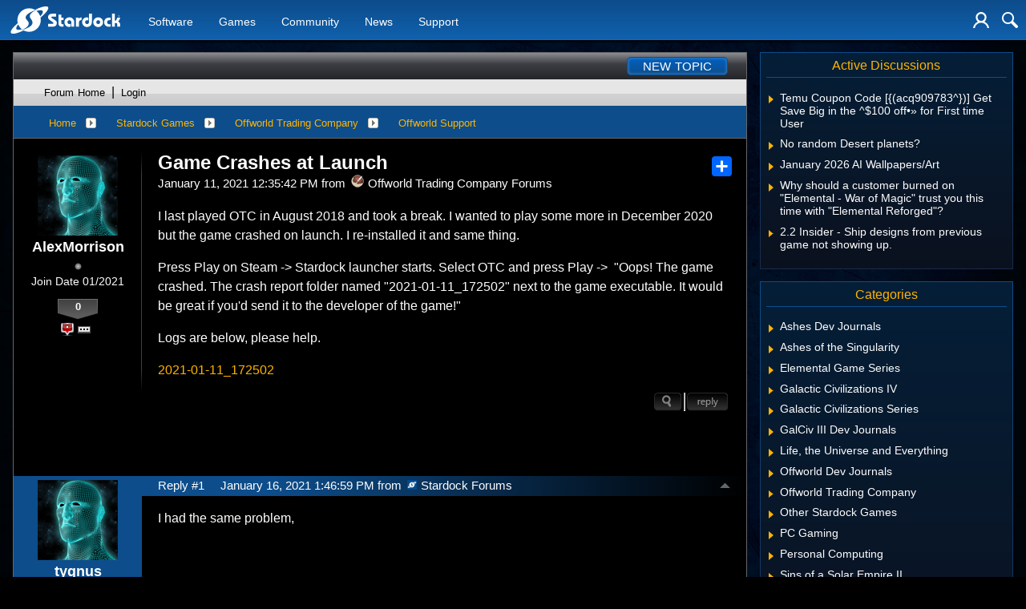

--- FILE ---
content_type: text/css; charset=utf-8
request_url: https://forums.stardock.net/bundles/themes/stardock.net/css?v=BZuYOEliQM51kHkKqan0qutgU6RETqbNl3qivxxpttk1
body_size: 792931
content:
@charset "UTF-8";
/**
 * Featherlight - ultra slim jQuery lightbox
 * Version 1.7.6 - http://noelboss.github.io/featherlight/
 *
 * Copyright 2017, Noël Raoul Bossart (http://www.noelboss.com)
 * MIT Licensed.
**/
@media all{.featherlight{display:none;position:fixed;top:0;right:0;bottom:0;left:0;z-index:2147483647;text-align:center;white-space:nowrap;cursor:pointer;background:#333;background:rgba(0,0,0,0)}.featherlight:last-of-type{background:rgba(0,0,0,.8)}.featherlight:before{content:'';display:inline-block;height:100%;vertical-align:middle}.featherlight .featherlight-content{position:relative;text-align:left;vertical-align:middle;display:inline-block;overflow:auto;padding:25px 25px 0;border-bottom:25px solid transparent;margin-left:5%;margin-right:5%;max-height:95%;background:#fff;cursor:auto;white-space:normal}.featherlight .featherlight-inner{display:block}.featherlight link.featherlight-inner,.featherlight script.featherlight-inner,.featherlight style.featherlight-inner{display:none}.featherlight .featherlight-close-icon{position:absolute;z-index:9999;top:0;right:0;line-height:25px;width:25px;cursor:pointer;text-align:center;font-family:Arial,sans-serif;background:#fff;background:rgba(255,255,255,.3);color:#000;border:0;padding:0}.featherlight .featherlight-close-icon::-moz-focus-inner{border:0;padding:0}.featherlight .featherlight-image{width:100%}.featherlight-iframe .featherlight-content{border-bottom:0;padding:0;-webkit-overflow-scrolling:touch;overflow-y:scroll}.featherlight iframe{border:0}.featherlight *{-webkit-box-sizing:border-box;box-sizing:border-box}}@media only screen and (max-width:1024px){.featherlight .featherlight-content{margin-left:0;margin-right:0;max-height:98%;padding:10px 10px 0;border-bottom:10px solid transparent}}

/* #region Responsive Mixins */
/* #region Responsive */
/* #endregion */
/* #endregion */
html {
  font-size: 100%;
}

html body {
  background-color: #F6F6F6;
  color: #2D2D2D;
  font-family: 'Segoe UI', Arial, Verdana, Helvetica, Sans-Serif;
  overflow-y: scroll;
  padding: 65px 0 0;
}

html body, html body > form {
  display: -webkit-box;
  display: -ms-flexbox;
  display: flex;
  -webkit-box-orient: vertical;
  -webkit-box-direction: normal;
      -ms-flex-direction: column;
          flex-direction: column;
  margin: 0;
  min-height: calc(100vh - 65px);
}

html body > header, html body > form > header {
  background: -webkit-gradient(linear, left top, left bottom, from(#0d4c8b), to(#1061ad));
  background: linear-gradient(to bottom, #0d4c8b 0%, #1061ad 100%);
  border-bottom: 1px solid #006fda;
  -webkit-box-sizing: border-box;
          box-sizing: border-box;
  -webkit-box-shadow: black 0px 2px 3px;
          box-shadow: black 0px 2px 3px;
  height: 50px;
  left: 0;
  position: fixed;
  right: 0;
  top: 0;
  z-index: 1000;
}

html body > header > .container, html body > form > header > .container {
  -webkit-box-align: stretch;
      -ms-flex-align: stretch;
          align-items: stretch;
  background: -webkit-gradient(linear, left top, left bottom, from(#0d4c8b), to(#1061ad));
  background: linear-gradient(to bottom, #0d4c8b 0%, #1061ad 100%);
  -webkit-box-sizing: border-box;
          box-sizing: border-box;
  display: -webkit-box;
  display: -ms-flexbox;
  display: flex;
  height: 49px;
  -webkit-box-orient: horizontal;
  -webkit-box-direction: normal;
      -ms-flex-direction: row;
          flex-direction: row;
  -webkit-box-pack: start;
      -ms-flex-pack: start;
          justify-content: flex-start;
  margin: 0 auto;
  max-width: 1420px;
  min-width: 360px;
  position: relative;
}

@media (max-width: 767px) {
  html body > header > .container label[for='nav-trigger'], html body > form > header > .container label[for='nav-trigger'] {
    -webkit-box-align: center;
        -ms-flex-align: center;
            align-items: center;
    -webkit-box-sizing: border-box;
            box-sizing: border-box;
    cursor: pointer;
    display: -webkit-box;
    display: -ms-flexbox;
    display: flex;
    -webkit-box-orient: horizontal;
    -webkit-box-direction: normal;
        -ms-flex-direction: row;
            flex-direction: row;
    padding: 0 6px;
    z-index: 11;
  }
}

@media (max-width: 767px) and (min-width: 768px) {
  html body > header > .container label[for='nav-trigger'], html body > form > header > .container label[for='nav-trigger'] {
    padding: 0 10px;
  }
}

@media (max-width: 767px) {
  html body > header > .container label[for='nav-trigger'] > img, html body > form > header > .container label[for='nav-trigger'] > img {
    height: 30px;
    max-width: none;
    width: 30px;
  }
  html body > header > .container .nav-trigger, html body > form > header > .container .nav-trigger {
    position: absolute;
    clip: rect(0, 0, 0, 0);
  }
  html body > header > .container .nav-trigger:checked + label, html body > form > header > .container .nav-trigger:checked + label {
    left: 215px;
  }
  html body > header > .container .nav-trigger:checked ~ nav, html body > form > header > .container .nav-trigger:checked ~ nav {
    left: 0;
  }
}

@media (min-width: 768px) {
  html body > header > .container, html body > form > header > .container {
    padding-left: 10px;
    padding-right: 10px;
  }
  html body > header > .container .nav-trigger,
  html body > header > .container label[for='nav-trigger'],
  html body > header > .container .search-trigger,
  html body > header > .container label[for='search-trigger'], html body > form > header > .container .nav-trigger,
  html body > form > header > .container label[for='nav-trigger'],
  html body > form > header > .container .search-trigger,
  html body > form > header > .container label[for='search-trigger'] {
    display: none;
  }
}

html body > header > .container > a.logo, html body > form > header > .container > a.logo {
  -webkit-box-align: center;
      -ms-flex-align: center;
          align-items: center;
  display: -webkit-box;
  display: -ms-flexbox;
  display: flex;
  -webkit-box-orient: horizontal;
  -webkit-box-direction: normal;
      -ms-flex-direction: row;
          flex-direction: row;
}

html body > header > .container > a.logo > img, html body > form > header > .container > a.logo > img {
  height: 40px;
}

html body > header > .container > .anniversary, html body > form > header > .container > .anniversary {
  display: inline;
  margin: 10px 10px 0 10px;
  max-width: 134px;
}

html body > header > .container > .anniversary > img, html body > form > header > .container > .anniversary > img {
  width: 134px;
}

@media (min-width: 768px) {
  html body > header > .container > .anniversary, html body > form > header > .container > .anniversary {
    margin: 0 10px;
  }
}

html body > header > .container nav, html body > form > header > .container nav {
  -webkit-box-sizing: border-box;
          box-sizing: border-box;
  display: -webkit-box;
  display: -ms-flexbox;
  display: flex;
  font-size: .9rem;
}

@media (max-width: 767px) {
  html body > header > .container nav, html body > form > header > .container nav {
    -webkit-box-align: stretch;
        -ms-flex-align: stretch;
            align-items: stretch;
    background: #111;
    border-right: 1px solid #006fda;
    bottom: 0;
    -webkit-box-orient: vertical;
    -webkit-box-direction: normal;
        -ms-flex-direction: column;
            flex-direction: column;
    -webkit-box-pack: start;
        -ms-flex-pack: start;
            justify-content: flex-start;
    left: -300px;
    max-width: 300px;
    position: fixed;
    right: 0;
    top: 51px;
    -webkit-transition: all .25s ease-out;
    transition: all .25s ease-out;
    z-index: 1001;
  }
}

@media (min-width: 768px) {
  html body > header > .container nav, html body > form > header > .container nav {
    -webkit-box-orient: horizontal;
    -webkit-box-direction: normal;
        -ms-flex-direction: row;
            flex-direction: row;
    margin-left: 1rem;
    margin-right: auto;
    position: relative;
  }
}

html body > header > .container nav > span, html body > form > header > .container nav > span {
  display: -webkit-box;
  display: -ms-flexbox;
  display: flex;
}

@media (max-width: 767px) {
  html body > header > .container nav > span, html body > form > header > .container nav > span {
    height: 4em;
    padding: 0 1rem;
  }
  html body > header > .container nav > span.active, html body > form > header > .container nav > span.active {
    background-color: rgba(0, 111, 218, 0.9);
  }
  html body > header > .container nav > span:hover:not(.active), html body > form > header > .container nav > span:hover:not(.active) {
    background-color: rgba(0, 111, 218, 0.5);
  }
}

@media (min-width: 768px) {
  html body > header > .container nav > span, html body > form > header > .container nav > span {
    padding: 4px 1rem 0;
    position: relative;
    -webkit-transition: all .1s ease-out;
    transition: all .1s ease-out;
    z-index: 1;
  }
  html body > header > .container nav > span::after, html body > form > header > .container nav > span::after {
    bottom: 0;
    content: '';
    height: 100%;
    left: -10px;
    position: absolute;
    right: 0;
    top: 0;
    -webkit-transform: skew(-15deg);
            transform: skew(-15deg);
    -webkit-transform-origin: bottom left;
            transform-origin: bottom left;
    z-index: -1;
  }
  html body > header > .container nav > span:hover:not(.active)::after, html body > form > header > .container nav > span:hover:not(.active)::after {
    background-color: rgba(0, 111, 218, 0.5);
  }
  html body > header > .container nav > span.active::after, html body > form > header > .container nav > span.active::after {
    background-color: rgba(0, 111, 218, 0.9);
  }
  html body > header > .container nav > span.mobileonly, html body > form > header > .container nav > span.mobileonly {
    display: none;
  }
}

@media only screen and (min-width: 768px) {
  html body > header > .container nav > span, html body > form > header > .container nav > span {
    /*&:nth-child(3) {
									display: none;
								}*/
  }
  html body > header > .container nav > span:hover > span.submenu, html body > form > header > .container nav > span:hover > span.submenu {
    opacity: 1;
    visibility: visible;
  }
  html body > header > .container nav > span:hover > span.submenu2, html body > form > header > .container nav > span:hover > span.submenu2 {
    opacity: 1;
    visibility: visible;
  }
}

html body > header > .container nav > span > span.submenu, html body > form > header > .container nav > span > span.submenu {
  background-color: #FDFDFD;
  border: 1px solid #2d2d2d;
  border-top-width: 0;
  -webkit-box-shadow: #666 0px 2px 3px;
          box-shadow: #666 0px 2px 3px;
  display: -webkit-box;
  display: -ms-flexbox;
  display: flex;
  -webkit-box-orient: horizontal;
  -webkit-box-direction: normal;
      -ms-flex-direction: row;
          flex-direction: row;
  -ms-flex-wrap: wrap;
      flex-wrap: wrap;
  font-size: .9em;
  left: -20px;
  opacity: 0;
  position: absolute;
  top: 52px;
  -webkit-transition: all .25s ease-in-out;
  transition: all .25s ease-in-out;
  visibility: hidden;
}

@media (min-width: 768px) {
  html body > header > .container nav > span > span.submenu, html body > form > header > .container nav > span > span.submenu {
    min-width: 600px;
    width: -webkit-fit-content;
    width: -moz-fit-content;
    width: fit-content;
  }
}

@media (min-width: 1025px) {
  html body > header > .container nav > span > span.submenu, html body > form > header > .container nav > span > span.submenu {
    width: 800px;
  }
}

html body > header > .container nav > span > span.submenu > span.submenuprod, html body > form > header > .container nav > span > span.submenu > span.submenuprod {
  -webkit-box-sizing: border-box;
          box-sizing: border-box;
  color: #2d2d2d;
  display: -webkit-box;
  display: -ms-flexbox;
  display: flex;
  -webkit-box-flex: 1;
      -ms-flex: 1 1 33%;
          flex: 1 1 33%;
  -webkit-box-orient: horizontal;
  -webkit-box-direction: normal;
      -ms-flex-direction: row;
          flex-direction: row;
  padding: 1em;
}

html body > header > .container nav > span > span.submenu > span.submenuprod > a, html body > form > header > .container nav > span > span.submenu > span.submenuprod > a {
  background-repeat: no-repeat;
  background-size: 48px 48px;
  height: 48px;
  width: 48px;
  padding-right: 2em;
}

html body > header > .container nav > span > span.submenu > span.submenuprod > span, html body > form > header > .container nav > span > span.submenu > span.submenuprod > span {
  color: #777;
  display: block;
  -webkit-box-orient: vertical;
  -webkit-box-direction: normal;
      -ms-flex-direction: column;
          flex-direction: column;
  font-size: .875em;
  font-weight: 400;
  margin: 0;
  width: 100%;
}

html body > header > .container nav > span > span.submenu > span.submenuprod > span a, html body > form > header > .container nav > span > span.submenu > span.submenuprod > span a {
  text-decoration: none;
}

html body > header > .container nav > span > span.submenu > span.submenuprod > span a.prodname, html body > form > header > .container nav > span > span.submenu > span.submenuprod > span a.prodname {
  display: block;
  border-bottom: 1px solid #CCC;
  font-size: 1.125em;
  margin-bottom: 5px;
  padding-bottom: 5px;
}

html body > header > .container nav > span > span.submenu > span.submenuprod > span a.prodname strong, html body > form > header > .container nav > span > span.submenu > span.submenuprod > span a.prodname strong {
  color: #2d2d2d;
  font-weight: 500;
}

html body > header > .container nav > span > span.submenu > span.submenuprod:hover, html body > form > header > .container nav > span > span.submenu > span.submenuprod:hover {
  background-color: #EEE;
}

html body > header > .container nav > span > span.submenu > span.submenuprod:nth-last-child(2), html body > header > .container nav > span > span.submenu > span.submenuprod:last-child, html body > form > header > .container nav > span > span.submenu > span.submenuprod:nth-last-child(2), html body > form > header > .container nav > span > span.submenu > span.submenuprod:last-child {
  background-color: #DDD;
  -webkit-box-flex: 1;
      -ms-flex: 1 1 50%;
          flex: 1 1 50%;
  padding-left: 1em;
}

html body > header > .container nav > span > span.submenu > span.submenuprod:nth-last-child(2):hover, html body > header > .container nav > span > span.submenu > span.submenuprod:last-child:hover, html body > form > header > .container nav > span > span.submenu > span.submenuprod:nth-last-child(2):hover, html body > form > header > .container nav > span > span.submenu > span.submenuprod:last-child:hover {
  background-color: #EEE;
}

html body > header > .container nav > span > span.submenu > span.submenuprod:last-child, html body > form > header > .container nav > span > span.submenu > span.submenuprod:last-child {
  border-left: 1px solid #CCC;
}

html body > header > .container nav > span > span.submenu > a, html body > form > header > .container nav > span > span.submenu > a {
  background-repeat: no-repeat;
  background-position: 1em center;
  background-size: 48px 48px;
  -webkit-box-sizing: border-box;
          box-sizing: border-box;
  color: #2d2d2d;
  display: -webkit-box;
  display: -ms-flexbox;
  display: flex;
  -webkit-box-flex: 1;
      -ms-flex: 1 1 33%;
          flex: 1 1 33%;
  -webkit-box-orient: vertical;
  -webkit-box-direction: normal;
      -ms-flex-direction: column;
          flex-direction: column;
  padding: 1em 1em 1em calc(2em + 48px);
  text-decoration: none;
}

html body > header > .container nav > span > span.submenu > a > strong, html body > form > header > .container nav > span > span.submenu > a > strong {
  border-bottom: 1px solid #CCC;
  font-weight: 500;
  margin-bottom: 5px;
  padding-bottom: 5px;
}

html body > header > .container nav > span > span.submenu > a > span, html body > form > header > .container nav > span > span.submenu > a > span {
  color: #777;
  display: block;
  font-size: .9em;
  font-weight: normal;
  margin: 0;
}

html body > header > .container nav > span > span.submenu > a:hover, html body > form > header > .container nav > span > span.submenu > a:hover {
  background-color: #EEE;
}

html body > header > .container nav > span > span.submenu > a:nth-last-child(2), html body > header > .container nav > span > span.submenu > a:last-child, html body > form > header > .container nav > span > span.submenu > a:nth-last-child(2), html body > form > header > .container nav > span > span.submenu > a:last-child {
  background-color: #DDD;
  -webkit-box-flex: 1;
      -ms-flex: 1 1 50%;
          flex: 1 1 50%;
  padding-left: 1em;
}

html body > header > .container nav > span > span.submenu > a:nth-last-child(2):hover, html body > header > .container nav > span > span.submenu > a:last-child:hover, html body > form > header > .container nav > span > span.submenu > a:nth-last-child(2):hover, html body > form > header > .container nav > span > span.submenu > a:last-child:hover {
  background-color: #EEE;
}

html body > header > .container nav > span > span.submenu > a:last-child, html body > form > header > .container nav > span > span.submenu > a:last-child {
  border-left: 1px solid #CCC;
}

html body > header > .container nav > span > span.submenu2, html body > form > header > .container nav > span > span.submenu2 {
  background-color: #FFF;
  border: 1px solid #2d2d2d;
  border-top-width: 0;
  -webkit-box-shadow: #666 0px 2px 3px;
          box-shadow: #666 0px 2px 3px;
  display: block;
  font-size: .9em;
  font-weight: normal;
  left: -10px;
  opacity: 0;
  position: absolute;
  top: 52px;
  -webkit-transition: all .25s ease-in-out;
  transition: all .25s ease-in-out;
  visibility: hidden;
  width: 118px;
}

html body > header > .container nav > span > span.submenu2 > a, html body > form > header > .container nav > span > span.submenu2 > a {
  background-repeat: no-repeat;
  -webkit-box-sizing: border-box;
          box-sizing: border-box;
  color: #2d2d2d;
  display: block;
  padding: 1em;
  text-decoration: none;
  margin-bottom: 5px;
  padding-bottom: 5px;
  /*&:nth-last-child(2) {
                                        background-color: #f1f1f1;

                                        &:hover {
                                            background-color: #d7d7d7;
                                        }
                                    }*/
}

html body > header > .container nav > span > span.submenu2 > a > strong, html body > form > header > .container nav > span > span.submenu2 > a > strong {
  font-weight: 500;
}

html body > header > .container nav > span > span.submenu2 > a:hover, html body > form > header > .container nav > span > span.submenu2 > a:hover {
  background-color: #d7d7d7;
}

html body > header > .container nav > span:nth-child(2) > span.submenu > a:nth-last-child(4), html body > header > .container nav > span:nth-child(2) > span.submenu > a:nth-last-child(3), html body > form > header > .container nav > span:nth-child(2) > span.submenu > a:nth-last-child(4), html body > form > header > .container nav > span:nth-child(2) > span.submenu > a:nth-last-child(3) {
  background-color: #DDD;
  border-bottom: 1px solid #CCC;
  -webkit-box-flex: 1;
      -ms-flex: 1 1 50%;
          flex: 1 1 50%;
  padding-left: 1em;
}

html body > header > .container nav > span:nth-child(2) > span.submenu > a:nth-last-child(4):hover, html body > header > .container nav > span:nth-child(2) > span.submenu > a:nth-last-child(3):hover, html body > form > header > .container nav > span:nth-child(2) > span.submenu > a:nth-last-child(4):hover, html body > form > header > .container nav > span:nth-child(2) > span.submenu > a:nth-last-child(3):hover {
  background-color: #EEE;
}

html body > header > .container nav > span:nth-child(2) > span.submenu > a:nth-last-child(3), html body > form > header > .container nav > span:nth-child(2) > span.submenu > a:nth-last-child(3) {
  border-left: 1px solid #CCC;
}

html body > header > .container nav > span > a, html body > form > header > .container nav > span > a {
  -webkit-box-align: center;
      -ms-flex-align: center;
          align-items: center;
  color: #FDFDFD;
  display: -webkit-box;
  display: -ms-flexbox;
  display: flex;
  text-decoration: none;
  width: 100%;
}

html body > header > .container nav > span.active, html body > form > header > .container nav > span.active {
  font-weight: 500;
}

@media (min-width: 768px) {
  html body > header > .container nav > span:nth-child(3) > span.submenu, html body > form > header > .container nav > span:nth-child(3) > span.submenu {
    min-width: 500px;
  }
}

@media only screen and (max-width: 767px) {
  html body > header > .container nav .dropdown > .show, html body > form > header > .container nav .dropdown > .show {
    display: block;
    visibility: initial;
    left: 0px;
    width: -webkit-fill-available;
    width: -moz-available;
    opacity: 1;
    min-height: auto;
    max-height: -webkit-fill-available;
    max-height: -moz-available;
    overflow-y: scroll;
  }
}

@media only screen and (max-width: 767px) {
  html body > header > .container nav .dropdown:nth-child(2) > .show, html body > form > header > .container nav .dropdown:nth-child(2) > .show {
    top: 116px;
    overflow-y: scroll;
  }
}

@media only screen and (max-width: 767px) {
  html body > header > .container nav .dropdown:nth-child(3) > .show, html body > form > header > .container nav .dropdown:nth-child(3) > .show {
    top: 174px;
    overflow-y: auto;
  }
}

@media only screen and (max-width: 767px) {
  html body > header > .container nav .dropdown:nth-child(4) > .show, html body > form > header > .container nav .dropdown:nth-child(4) > .show {
    top: 174px;
  }
}

@media only screen and (max-width: 767px) {
  html body > header > .container nav .dropdown:nth-child(5) > .show, html body > form > header > .container nav .dropdown:nth-child(5) > .show {
    top: 230px;
  }
}

@media only screen and (max-width: 767px) {
  html body > header > .container nav .dropdown:nth-child(6) > .show, html body > form > header > .container nav .dropdown:nth-child(6) > .show {
    top: 288px;
  }
}

@media only screen and (max-width: 767px) {
  html body > header > .container nav .dropdown::after, html body > form > header > .container nav .dropdown::after {
    color: #ffffff;
    content: '\25BC';
    line-height: 52px;
    margin-left: 5px;
    font-size: 12px;
  }
}

html body > header > .container > div.icons, html body > form > header > .container > div.icons {
  -webkit-box-align: center;
      -ms-flex-align: center;
          align-items: center;
  display: -webkit-box;
  display: -ms-flexbox;
  display: flex;
  -webkit-box-orient: horizontal;
  -webkit-box-direction: normal;
      -ms-flex-direction: row;
          flex-direction: row;
  margin-left: auto;
  margin-right: 10px;
}

@media (min-width: 1025px) {
  html body > header > .container > div.icons, html body > form > header > .container > div.icons {
    margin-right: 0;
  }
}

html body > header > .container > div.icons > a, html body > form > header > .container > div.icons > a {
  -webkit-box-align: center;
      -ms-flex-align: center;
          align-items: center;
  display: -webkit-box;
  display: -ms-flexbox;
  display: flex;
  -webkit-box-orient: horizontal;
  -webkit-box-direction: normal;
      -ms-flex-direction: row;
          flex-direction: row;
  position: relative;
}

html body > header > .container > div.icons > a > img, html body > form > header > .container > div.icons > a > img {
  height: 20px;
}

html body > header > .container > div.icons > a:not(:first-child), html body > form > header > .container > div.icons > a:not(:first-child) {
  margin-left: 6px;
}

@media (min-width: 768px) {
  html body > header > .container > div.icons > a:not(:first-child), html body > form > header > .container > div.icons > a:not(:first-child) {
    margin-left: 1rem;
  }
}

html body > header > .container > div.icons > a.loggedin, html body > form > header > .container > div.icons > a.loggedin {
  border: 1px solid #FDFDFD;
}

html body > header > .container > div.icons > a.loggedin > img, html body > form > header > .container > div.icons > a.loggedin > img {
  height: 30px;
}

html body > header > .container > div.icons > a > span, html body > form > header > .container > div.icons > a > span {
  background: -webkit-gradient(linear, left top, left bottom, from(#50bf41), to(#39892f));
  background: linear-gradient(#50bf41, #39892f);
  border-radius: 50%;
  color: #FDFDFD;
  display: none;
  font-weight: bold;
  line-height: .75em;
  padding: 4px;
  position: absolute;
  right: 2px;
  top: -10px;
}

html body > header > .container > div.icons > a > span.show, html body > form > header > .container > div.icons > a > span.show {
  display: block;
}

html body > header > .container > div.icons > a > span.new, html body > form > header > .container > div.icons > a > span.new {
  -webkit-animation: swing 1s ease;
          animation: swing 1s ease;
  -webkit-animation-iteration-count: 1;
          animation-iteration-count: 1;
}

@-webkit-keyframes swing {
  15% {
    -webkit-transform: translateX(5px);
            transform: translateX(5px);
  }
  30% {
    -webkit-transform: translateX(-5px);
            transform: translateX(-5px);
  }
  50% {
    -webkit-transform: translateX(3px);
            transform: translateX(3px);
  }
  65% {
    -webkit-transform: translateX(-3px);
            transform: translateX(-3px);
  }
  80% {
    -webkit-transform: translateX(2px);
            transform: translateX(2px);
  }
  100% {
    -webkit-transform: translateX(0);
            transform: translateX(0);
  }
}

@keyframes swing {
  15% {
    -webkit-transform: translateX(5px);
            transform: translateX(5px);
  }
  30% {
    -webkit-transform: translateX(-5px);
            transform: translateX(-5px);
  }
  50% {
    -webkit-transform: translateX(3px);
            transform: translateX(3px);
  }
  65% {
    -webkit-transform: translateX(-3px);
            transform: translateX(-3px);
  }
  80% {
    -webkit-transform: translateX(2px);
            transform: translateX(2px);
  }
  100% {
    -webkit-transform: translateX(0);
            transform: translateX(0);
  }
}

html body > header > .container > div.icons div.menu, html body > form > header > .container > div.icons div.menu {
  background-color: #1061ad;
  border-bottom: 1px solid #006fda;
  border-left: 1px solid #006fda;
  border-right: 1px solid #006fda;
  -webkit-box-shadow: black 0px 2px 3px;
          box-shadow: black 0px 2px 3px;
  padding: 5px;
  position: absolute;
  opacity: 0;
  right: 0;
  top: 49px;
  -webkit-transition: all .25s ease-in-out;
  transition: all .25s ease-in-out;
  visibility: hidden;
}

html body > header > .container > div.icons div.menu.show, html body > form > header > .container > div.icons div.menu.show {
  opacity: 1;
  visibility: visible;
}

@media (min-width: 1426px) {
  html body > header > .container > div.icons div.menu, html body > form > header > .container > div.icons div.menu {
    margin-left: 3px;
    right: 3px;
  }
}

html body > header > .container > div.icons div#account-menu, html body > form > header > .container > div.icons div#account-menu {
  display: -webkit-box;
  display: -ms-flexbox;
  display: flex;
  -webkit-box-orient: vertical;
  -webkit-box-direction: normal;
      -ms-flex-direction: column;
          flex-direction: column;
  font-size: .9rem;
  padding: 0;
  right: 75px;
}

html body > header > .container > div.icons div#account-menu > a, html body > form > header > .container > div.icons div#account-menu > a {
  color: #FDFDFD;
  padding: 5px 10px;
  text-decoration: none;
}

html body > header > .container > div.icons div#account-menu > a:hover, html body > form > header > .container > div.icons div#account-menu > a:hover {
  background-color: rgba(13, 77, 139, 0.9);
}

html body > header > .container > div.icons div#account-menu > label, html body > form > header > .container > div.icons div#account-menu > label {
  background-color: #0d4b89;
  border-top: 1px solid #217bd5;
  border-bottom: 1px solid #217bd5;
  color: #fdfdfd;
  line-height: 1.50rem;
  padding: 0 0 2px 9px;
}

html body > header > .container > div.icons div#account-menu > hr, html body > form > header > .container > div.icons div#account-menu > hr {
  width: 100%;
  margin: 3px 0 0 0;
  border-color: #6894b5;
}

html body > header > .container > div.icons div#account-menu > span.header, html body > form > header > .container > div.icons div#account-menu > span.header {
  background-color: #1576d3;
  padding: 3px 0px 3px 4px;
  color: white;
  border-color: #6894b5;
  border-style: solid;
  border-width: 1px 0;
}

html body > header > .container > div.icons div#account-menu > span.header:nth-of-type(2n), html body > form > header > .container > div.icons div#account-menu > span.header:nth-of-type(2n) {
  margin-top: 5px;
}

html body > header > .container > div.icons div#search-form, html body > form > header > .container > div.icons div#search-form {
  -webkit-box-align: stretch;
      -ms-flex-align: stretch;
          align-items: stretch;
  display: -webkit-box;
  display: -ms-flexbox;
  display: flex;
  -webkit-box-orient: horizontal;
  -webkit-box-direction: normal;
      -ms-flex-direction: row;
          flex-direction: row;
}

html body > header > .container > div.icons div#search-form > input, html body > form > header > .container > div.icons div#search-form > input {
  border-radius: 5px;
  margin-right: 5px;
  padding: 5px;
}

html body > header > .container > div.icons div#search-form > button, html body > form > header > .container > div.icons div#search-form > button {
  background-color: #333;
  border-radius: 5px;
  border-width: 0;
  color: #FDFDFD;
  cursor: pointer;
  padding: 0 10px;
}

html body > header > .container > div.icons div#search-form > button:hover, html body > form > header > .container > div.icons div#search-form > button:hover {
  background-color: #444;
}

html body > header > .container > div.icons div#search-form > button[disabled], html body > form > header > .container > div.icons div#search-form > button[disabled] {
  color: #666;
}

html body > header > .container > div.icons div#cart-menu, html body > form > header > .container > div.icons div#cart-menu {
  left: 0;
}

@media (min-width: 500px) {
  html body > header > .container > div.icons div#cart-menu, html body > form > header > .container > div.icons div#cart-menu {
    left: auto;
  }
}

html body > div.body, html body > form > div.body {
  font-size: .875rem;
  -webkit-box-flex: 1;
      -ms-flex-positive: 1;
          flex-grow: 1;
}

html body > div.body a, html body > form > div.body a {
  color: #004b8d;
  text-decoration: none;
}

html body > div.body a:hover, html body > form > div.body a:hover {
  /*text-decoration: underline;*/
}

html body > div.body a.anchor, html body > form > div.body a.anchor {
  display: block;
  position: relative;
  top: -55px;
  visibility: hidden;
}

html body > div.body form.simple > .row, html body > form > div.body form.simple > .row {
  display: -webkit-box;
  display: -ms-flexbox;
  display: flex;
  -webkit-box-orient: horizontal;
  -webkit-box-direction: normal;
      -ms-flex-direction: row;
          flex-direction: row;
}

html body > div.body form.simple > .row input[type='email'], html body > form > div.body form.simple > .row input[type='email'] {
  border: 1px solid #004B8d;
  -webkit-box-sizing: border-box;
          box-sizing: border-box;
  height: 34px;
  margin-right: 1em;
  padding-left: 10px;
  max-width: 300px;
}

html body > div.body form.simple .response, html body > form > div.body form.simple .response {
  margin-top: 1rem;
}

html body > div.body form.simple .response.success h2, html body > form > div.body form.simple .response.success h2 {
  color: green;
}

html body > div.body form.simple .response.error h2, html body > form > div.body form.simple .response.error h2 {
  color: red;
}

html body > footer, html body > form > footer {
  background-color: #666;
  color: #FDFDFD;
  font-size: .750rem;
}

html body > footer a, html body > form > footer a {
  color: #FDFDFD;
  text-decoration: none;
}

html body > footer a:hover, html body > form > footer a:hover {
  text-decoration: underline;
}

html body > footer div.container, html body > form > footer div.container {
  -webkit-box-sizing: border-box;
          box-sizing: border-box;
  display: -webkit-box;
  display: -ms-flexbox;
  display: flex;
  -webkit-box-orient: vertical;
  -webkit-box-direction: normal;
      -ms-flex-direction: column;
          flex-direction: column;
  margin: 0 auto;
  max-width: 1420px;
  padding: 1em;
}

@media (min-width: 768px) {
  html body > footer div.container, html body > form > footer div.container {
    -webkit-box-orient: horizontal;
    -webkit-box-direction: normal;
        -ms-flex-direction: row;
            flex-direction: row;
    -webkit-box-pack: justify;
        -ms-flex-pack: justify;
            justify-content: space-between;
  }
}

html body > footer div.container.columns, html body > form > footer div.container.columns {
  -webkit-box-orient: horizontal;
  -webkit-box-direction: normal;
      -ms-flex-direction: row;
          flex-direction: row;
  -ms-flex-wrap: wrap;
      flex-wrap: wrap;
  -webkit-box-pack: start;
      -ms-flex-pack: start;
          justify-content: flex-start;
}

@media (min-width: 768px) {
  html body > footer div.container.columns, html body > form > footer div.container.columns {
    -webkit-box-pack: justify;
        -ms-flex-pack: justify;
            justify-content: space-between;
  }
}

html body > footer div.container.columns > div, html body > form > footer div.container.columns > div {
  -webkit-box-align: start;
      -ms-flex-align: start;
          align-items: flex-start;
  -webkit-box-sizing: border-box;
          box-sizing: border-box;
  display: -webkit-box;
  display: -ms-flexbox;
  display: flex;
  -webkit-box-flex: 1;
      -ms-flex: 1 1 20%;
          flex: 1 1 20%;
  -webkit-box-orient: vertical;
  -webkit-box-direction: normal;
      -ms-flex-direction: column;
          flex-direction: column;
}

@media (max-width: 767px) {
  html body > footer div.container.columns > div:nth-child(odd), html body > form > footer div.container.columns > div:nth-child(odd) {
    -webkit-box-flex: 1.5;
        -ms-flex: 1.5 1 40%;
            flex: 1.5 1 40%;
  }
  html body > footer div.container.columns > div:nth-child(even), html body > form > footer div.container.columns > div:nth-child(even) {
    -webkit-box-flex: 1.5;
        -ms-flex: 1.5 1 60%;
            flex: 1.5 1 60%;
  }
}

@media (max-width: 767px) {
  html body > footer div.container.columns > div:not(:last-child), html body > form > footer div.container.columns > div:not(:last-child) {
    padding-bottom: 2rem;
    padding-right: 1rem;
  }
}

@media (min-width: 768px) {
  html body > footer div.container.columns > div:not(:last-child), html body > form > footer div.container.columns > div:not(:last-child) {
    padding-right: 2rem;
  }
}

html body > footer div.container.columns > div h3, html body > form > footer div.container.columns > div h3 {
  font-weight: normal;
  margin: 0 0 .5em 0;
  text-transform: uppercase;
}

html body > footer div.container.columns > div a, html body > form > footer div.container.columns > div a {
  line-height: 2;
  white-space: nowrap;
}

html body > footer div.container.second, html body > form > footer div.container.second {
  position: relative;
}

html body > footer div.container.second::before, html body > form > footer div.container.second::before {
  background: #FDFDFD;
  content: '';
  height: 1px;
  left: 1em;
  margin-bottom: 1rem;
  position: absolute;
  right: 1em;
  top: 0;
}

@media (max-width: 767px) {
  html body > footer div.container.second > div:not(:last-child), html body > form > footer div.container.second > div:not(:last-child) {
    margin-bottom: 1rem;
  }
}

html body > footer div.container.second div.social, html body > form > footer div.container.second div.social {
  display: -webkit-box;
  display: -ms-flexbox;
  display: flex;
  -webkit-box-orient: horizontal;
  -webkit-box-direction: normal;
      -ms-flex-direction: row;
          flex-direction: row;
}

@media (max-width: 767px) {
  html body > footer div.container.second div.social, html body > form > footer div.container.second div.social {
    -webkit-box-pack: center;
        -ms-flex-pack: center;
            justify-content: center;
  }
}

html body > footer div.container.second div.social > a:not(:last-child), html body > form > footer div.container.second div.social > a:not(:last-child) {
  margin-right: .5rem;
}

html body > footer div.container.second div.social > a > img, html body > form > footer div.container.second div.social > a > img {
  height: 30px;
  -webkit-transition: -webkit-transform .25s ease-in-out;
  transition: -webkit-transform .25s ease-in-out;
  transition: transform .25s ease-in-out;
  transition: transform .25s ease-in-out, -webkit-transform .25s ease-in-out;
}

html body > footer div.container.second div.social > a:hover > img, html body > form > footer div.container.second div.social > a:hover > img {
  -webkit-transform: scale(1.3);
          transform: scale(1.3);
}

html body > footer div.container.second div.subscribe, html body > form > footer div.container.second div.subscribe {
  -webkit-box-align: center;
      -ms-flex-align: center;
          align-items: center;
  display: -webkit-box;
  display: -ms-flexbox;
  display: flex;
  -webkit-box-orient: vertical;
  -webkit-box-direction: normal;
      -ms-flex-direction: column;
          flex-direction: column;
}

@media (min-width: 768px) {
  html body > footer div.container.second div.subscribe, html body > form > footer div.container.second div.subscribe {
    -webkit-box-orient: horizontal;
    -webkit-box-direction: normal;
        -ms-flex-direction: row;
            flex-direction: row;
  }
}

html body > footer div.container.second div.subscribe h3, html body > form > footer div.container.second div.subscribe h3 {
  font-weight: normal;
  margin: 0 0 .5em 0;
  text-transform: uppercase;
}

@media (min-width: 768px) {
  html body > footer div.container.second div.subscribe h3, html body > form > footer div.container.second div.subscribe h3 {
    margin: 0 .5em 0 0;
    text-align: right;
  }
  html body > footer div.container.second div.subscribe h3::after, html body > form > footer div.container.second div.subscribe h3::after {
    content: ':';
  }
}

html body > footer div.container.second div.subscribe > form,
html body > footer div.container.second div.subscribe > div.frmEmailList, html body > form > footer div.container.second div.subscribe > form,
html body > form > footer div.container.second div.subscribe > div.frmEmailList {
  -webkit-box-align: stretch;
      -ms-flex-align: stretch;
          align-items: stretch;
  display: -webkit-box;
  display: -ms-flexbox;
  display: flex;
  -webkit-box-orient: horizontal;
  -webkit-box-direction: normal;
      -ms-flex-direction: row;
          flex-direction: row;
}

html body > footer div.container.second div.subscribe > form > input[type='email'],
html body > footer div.container.second div.subscribe > div.frmEmailList > input[type='email'], html body > form > footer div.container.second div.subscribe > form > input[type='email'],
html body > form > footer div.container.second div.subscribe > div.frmEmailList > input[type='email'] {
  border: 1px solid #666;
  margin-right: .5em;
  padding-left: 1em;
  padding-right: 1em;
}

html body > footer div.container.second div.subscribe > form > button,
html body > footer div.container.second div.subscribe > div.frmEmailList > button, html body > form > footer div.container.second div.subscribe > form > button,
html body > form > footer div.container.second div.subscribe > div.frmEmailList > button {
  background: #444;
  border: 0;
  color: #FDFDFD;
  padding: 3px 5px;
  text-transform: uppercase;
}

html body > footer > div.accent, html body > form > footer > div.accent {
  background-color: #444;
  padding: 1rem 0;
}

html body > footer > div.accent > div.container, html body > form > footer > div.accent > div.container {
  -webkit-box-align: center;
      -ms-flex-align: center;
          align-items: center;
}

@media (max-width: 767px) {
  html body > footer > div.accent > div.container > div:not(:last-child), html body > form > footer > div.accent > div.container > div:not(:last-child) {
    margin-bottom: 1rem;
  }
}

html body > footer > div.accent div.copyright, html body > form > footer > div.accent div.copyright {
  margin-right: 1em;
}

html body > footer > div.accent div.links, html body > form > footer > div.accent div.links {
  display: -webkit-box;
  display: -ms-flexbox;
  display: flex;
  -webkit-box-orient: horizontal;
  -webkit-box-direction: normal;
      -ms-flex-direction: row;
          flex-direction: row;
}

html body > footer > div.accent div.links > a:not(:last-child), html body > form > footer > div.accent div.links > a:not(:last-child) {
  border-right: 1px solid #FDFDFD;
  margin-right: 1em;
  padding-right: 1em;
}

html body .bvlbutton {
  color: #FDFDFD !important;
  cursor: pointer;
  display: inline-block;
  font-size: 13px;
  height: 34px;
  line-height: 34px;
  margin: 0;
  min-width: 76px;
  padding: 0 24px;
  position: relative;
  text-align: center;
  text-decoration: none;
}

html body .bvlbutton .small {
  font-size: 11px;
  height: 18px;
  line-height: 18px;
  margin: 0;
  min-width: 34px;
  padding: 0px 7px;
  vertical-align: top;
}

html body .bvlbutton.small {
  font-size: 11px;
  height: 22px;
  line-height: 22px;
  margin: 0;
  min-width: 34px;
  padding: 0px 7px;
  vertical-align: top;
}

html body .bvlbutton.large {
  font-size: 16px;
  height: 42px;
  line-height: 42px;
  min-width: 148px;
}

html body .bvlbutton.blue {
  background-color: #0d4d8b;
  background: -webkit-gradient(linear, left top, left bottom, from(#0161c1), to(#0d4d8b));
  background: linear-gradient(#0161c1, #0d4d8b);
  -webkit-box-shadow: inset 0 0 4px #488ed3;
          box-shadow: inset 0 0 4px #488ed3;
  border: 1px solid #0d4e8d;
}

html body .bvlbutton.blue:hover {
  background-color: #1061b2;
  background: -webkit-gradient(linear, left top, left bottom, from(#007efb), to(#1061b2));
  background: linear-gradient(#007efb, #1061b2);
  -webkit-box-shadow: inset 0 0 4px #4798e9;
          box-shadow: inset 0 0 4px #4798e9;
  border: 1px solid #0d4e8d;
  color: #FDFDFD;
  text-decoration: none;
}

html body .bvlbutton.green {
  background-color: #0d4d8b;
  background: -webkit-gradient(linear, left top, left bottom, from(#50bf41), to(#39892f));
  background: linear-gradient(#50bf41, #39892f);
  -webkit-box-shadow: inset 0 0 4px #afdba9;
          box-shadow: inset 0 0 4px #afdba9;
  border: 1px solid #39892f;
}

html body .bvlbutton.green:hover {
  background-color: #49b03c;
  background: -webkit-gradient(linear, left top, left bottom, from(#60e54e), to(#49b03c));
  background: linear-gradient(#60e54e, #49b03c);
  -webkit-box-shadow: inset 0 0 4px #b7efb0;
          box-shadow: inset 0 0 4px #b7efb0;
  border: 1px solid #39892f;
  color: #FDFDFD;
  text-decoration: none;
}

html body .bvlbutton.gray {
  background-color: #9a9a9a;
  background: -webkit-gradient(linear, left top, left bottom, from(#bcbcbc), to(#777777));
  background: linear-gradient(#bcbcbc, #777777);
  -webkit-box-shadow: inset 0 0 4px #cacaca;
          box-shadow: inset 0 0 4px #cacaca;
  border: 1px solid #919191;
}

html body .bvlbutton.gray:hover {
  background-color: #c2c2c2;
  background: -webkit-gradient(linear, left top, left bottom, from(#d6d6d6), to(#acacac));
  background: linear-gradient(#d6d6d6, #acacac);
  -webkit-box-shadow: inset 0 0 4px #eeeeee;
          box-shadow: inset 0 0 4px #eeeeee;
  border: 1px solid #919191;
  color: #FDFDFD;
  text-decoration: none;
}

html body .bvlbutton.ltblue {
  background: -webkit-gradient(linear, left top, left bottom, from(#86bcef), to(#3491f7));
  background: linear-gradient(to bottom, #86bcef, #3491f7);
  -webkit-box-shadow: inset 0 0 4px #d6ebfe;
          box-shadow: inset 0 0 4px #d6ebfe;
  border: 1px solid #4aa4fe;
}

html body .bvlbutton.ltblue:hover {
  background: -webkit-gradient(linear, left top, left bottom, from(#97c2ec), to(#4e9df4));
  background: linear-gradient(to bottom, #97c2ec, #4e9df4);
}

html .hidden {
  display: none !important;
}

html .offscreen {
  border: 0;
  clip: rect(1px 1px 1px 1px);
  /* for Internet Explorer */
  clip: rect(1px, 1px, 1px, 1px);
  height: 1px;
  overflow: hidden;
  padding: 0;
  position: absolute;
  width: 1px;
}

html .featherlight.noscroll .featherlight-content {
  overflow: hidden;
}

html .strike {
  color: #F00;
  text-decoration: line-through;
}

.nowrapper .featherlight-content {
  background-color: #000;
  border: 0;
  margin: 0;
  padding: 0;
}

.nowrapper .featherlight-content .featherlight-previous {
  left: 0;
  top: 0;
}

.nowrapper .featherlight-content .featherlight-next {
  right: 0;
  top: 0;
}

.formresponse .featherlight-content {
  max-width: 400px;
}

.notice {
  background-attachment: scroll;
  background-repeat: no-repeat;
  border-style: solid;
  border-width: 1px;
  line-height: 1.25em;
  margin: 1em 0;
  min-height: calc(48px + 2em);
  padding: 1rem 1rem 1rem 68px;
}

.notice.error {
  background-color: #FCC;
  background-image: url("/images/error.svg");
  background-position: 10px center;
  background-size: 48px 48px;
  border-color: #F00;
  color: #F00;
}

.notice.warning {
  background-color: #FEEFB3;
  background-image: url("/images/warning.svg");
  background-position: 10px center;
  background-size: 48px 48px;
  border-color: #9F6000;
  color: #9F6000;
}

.notice.warning.small {
  background-size: 21px 21px;
  font-size: .9em;
  padding-left: 41px;
}

.notice.success {
  background-color: #DFF2BF;
  border-color: #4F8A10;
  color: #4F8A10;
  padding-left: 1em;
}

.notice.info {
  background-color: #BDE5F8;
  border-color: #00529B;
  color: #00529B;
}

.notice p {
  margin-bottom: 1em;
}

.notice ul {
  margin-left: 25px;
}

.notice ul li:first-child {
  margin-top: 0;
}

aside.goldenkey {
  background: #ffd475;
  -webkit-box-sizing: border-box;
          box-sizing: border-box;
  color: #000;
  display: none;
  -webkit-box-orient: vertical;
  -webkit-box-direction: normal;
      -ms-flex-direction: column;
          flex-direction: column;
  font-family: Verdana, Geneva, Tahoma, sans-serif;
  font-size: 1.1em;
  margin: 1rem;
  max-width: 938px;
  padding: 20px 40px 20px 20px;
  position: relative;
}

aside.goldenkey.show {
  display: -webkit-box;
  display: -ms-flexbox;
  display: flex;
}

aside.goldenkey > span {
  margin-right: 3em;
}

aside.goldenkey > span > strong {
  display: block;
}

aside.goldenkey a {
  color: #000 !important;
  font-weight: bold;
  text-decoration: underline !important;
}

aside.goldenkey > a.close {
  position: absolute;
  right: 20px;
  text-decoration: none !important;
  -webkit-transition: 0.3s;
  transition: 0.3s;
  top: 20px;
}

aside.goldenkey > a.close:hover {
  color: #000 !important;
  text-decoration: none;
}

@media (min-width: 768px) {
  aside.goldenkey {
    -webkit-box-orient: horizontal;
    -webkit-box-direction: normal;
        -ms-flex-direction: row;
            flex-direction: row;
  }
}

@media (min-width: 1025px) {
  aside.goldenkey {
    margin-left: auto;
    margin-right: auto;
  }
}

/* #region Responsive Mixins */
/* #region Responsive */
/* #endregion */
/* #endregion */
html body {
  background: #000 url("//www.stardock.com/games/images/page_bg.jpg") fixed;
  background-size: 100% 100%;
}

html body, html body > form {
  /*h1 {
				color: #ffb400;
				font-size: 1.375em;
				font-weight: normal;
				line-height: 1em;
				margin-bottom: .250em;
			}

			h2 {
				color: #ffb400;
				font-size: 1em;
				font-weight: normal;
				line-height: 1em;
				margin-bottom: .250em;
			}

			h3 {
				color: #2D2D2D;
				display: inline;
				font-size: 0.75em;
				font-weight: bold;
			}

			h4 {
				color: #2D2D2D;
				display: inline;
				font-size: 0.75em;
				font-weight: normal;
			}*/
}

html body > div.body, html body > form > div.body {
  -webkit-box-sizing: border-box;
          box-sizing: border-box;
  display: -webkit-box;
  display: -ms-flexbox;
  display: flex;
  -webkit-box-orient: vertical;
  -webkit-box-direction: normal;
      -ms-flex-direction: column;
          flex-direction: column;
  -webkit-box-pack: justify;
      -ms-flex-pack: justify;
          justify-content: space-between;
  margin: 0 auto;
  width: 100%;
  padding: 0 1rem 1rem;
  max-width: 1420px;
}

@media (min-width: 1025px) {
  html body > div.body, html body > form > div.body {
    -webkit-box-orient: horizontal;
    -webkit-box-direction: normal;
        -ms-flex-direction: row;
            flex-direction: row;
  }
}

html body > div.body > div.forum, html body > form > div.body > div.forum {
  -webkit-box-sizing: border-box;
          box-sizing: border-box;
  color: #FDFDFD;
  display: block;
  margin-bottom: 1rem;
}

@media (min-width: 1025px) {
  html body > div.body > div.forum, html body > form > div.body > div.forum {
    -webkit-box-flex: 1;
        -ms-flex: 1 1 100%;
            flex: 1 1 100%;
    margin-bottom: 0;
  }
}

html body > div.body > div.forum.poll, html body > form > div.body > div.forum.poll {
  margin-bottom: 15px;
}

html body > div.body > div.forum article.blog, html body > form > div.body > div.forum article.blog {
  -webkit-box-sizing: border-box;
          box-sizing: border-box;
  font-size: 0.875rem;
  padding: 1rem;
}

html body > div.body > div.forum article.blog:not(:last-child), html body > form > div.body > div.forum article.blog:not(:last-child) {
  margin-bottom: 1rem;
}

html body > div.body > div.forum article.blog header, html body > form > div.body > div.forum article.blog header {
  margin-bottom: 1em;
}

html body > div.body > div.forum article.blog header h1, html body > form > div.body > div.forum article.blog header h1 {
  color: #9c9c9c;
  font-size: 1.438rem;
  font-weight: normal;
  line-height: 1.25em;
  margin: 0 0 .27em 0;
}

html body > div.body > div.forum article.blog header h1 a, html body > form > div.body > div.forum article.blog header h1 a {
  color: #FFB400;
  text-decoration: none;
}

html body > div.body > div.forum article.blog header h1 a:hover, html body > form > div.body > div.forum article.blog header h1 a:hover {
  text-decoration: underline;
}

html body > div.body > div.forum article.blog header p, html body > form > div.body > div.forum article.blog header p {
  color: #949494;
  font-family: "Segoe UI", Arial;
  font-size: 0.75rem;
  margin: 0;
}

html body > div.body > div.forum article.blog div.articleContent, html body > form > div.body > div.forum article.blog div.articleContent {
  overflow-x: hidden;
  word-break: break-word;
}

html body > div.body > div.forum article.blog div.articleContent a, html body > form > div.body > div.forum article.blog div.articleContent a {
  color: #44A4E4;
  text-decoration: underline;
}

html body > div.body > div.forum article.blog div.articleContent a:hover, html body > form > div.body > div.forum article.blog div.articleContent a:hover {
  color: #79BEEC;
  text-decoration: none;
}

html body > div.body > div.forum article.blog div.articleContent pre, html body > form > div.body > div.forum article.blog div.articleContent pre {
  white-space: pre-wrap;
}

html body > div.body > div.forum article.blog div.articleContent h1, html body > form > div.body > div.forum article.blog div.articleContent h1 {
  font-size: 2em;
  font-weight: 400;
  line-height: 1em;
  margin-bottom: 0;
}

html body > div.body > div.forum article.blog div.articleContent h2, html body > form > div.body > div.forum article.blog div.articleContent h2 {
  color: #FFB400;
  font-size: 1.15em;
  font-weight: 700;
  line-height: 1em;
  margin-bottom: 0;
}

html body > div.body > div.forum article.blog div.articleContent h3, html body > form > div.body > div.forum article.blog div.articleContent h3 {
  color: #2D2D2D;
  display: inline;
  font-size: 0.75em;
  font-weight: bold;
}

html body > div.body > div.forum article.blog div.articleContent h4, html body > form > div.body > div.forum article.blog div.articleContent h4 {
  color: #2D2D2D;
  display: inline;
  font-size: 0.75em;
  font-weight: normal;
}

html body > div.body > div.forum article.blog div.articleContent hr, html body > form > div.body > div.forum article.blog div.articleContent hr {
  border-bottom: 0.0625em solid #FFB400;
  border-top: none;
}

html body > div.body > div.forum article.blog div.articleContent p, html body > form > div.body > div.forum article.blog div.articleContent p {
  margin: 0.25em 0 1em;
}

html body > div.body > div.forum article.blog div.articleContent p.continue a, html body > form > div.body > div.forum article.blog div.articleContent p.continue a {
  color: #FFB400;
  font-style: italic;
}

html body > div.body > div.forum article.blog div.articleContent p.continue a:hover, html body > form > div.body > div.forum article.blog div.articleContent p.continue a:hover {
  text-decoration: none;
}

html body > div.body > div.forum article.blog div.articleContent img, html body > form > div.body > div.forum article.blog div.articleContent img {
  max-width: 100%;
  height: auto;
  width: auto\9;
  /* ie8 */
}

html body > div.body > div.forum article.blog div.articleContent table, html body > form > div.body > div.forum article.blog div.articleContent table {
  width: 100%;
}

html body > div.body > div.forum article.blog div.articleContent iframe, html body > form > div.body > div.forum article.blog div.articleContent iframe {
  max-width: 100%;
}

html body > div.body > div.forum article.blog footer, html body > form > div.body > div.forum article.blog footer {
  -webkit-box-align: center;
      -ms-flex-align: center;
          align-items: center;
  display: -webkit-box;
  display: -ms-flexbox;
  display: flex;
  -webkit-box-orient: horizontal;
  -webkit-box-direction: normal;
      -ms-flex-direction: row;
          flex-direction: row;
  -ms-flex-wrap: wrap;
      flex-wrap: wrap;
  -webkit-box-pack: justify;
      -ms-flex-pack: justify;
          justify-content: space-between;
  padding: 1.5em 0 0 0;
}

html body > div.body > div.forum article.blog footer .stats a, html body > form > div.body > div.forum article.blog footer .stats a {
  color: #9c9c9c;
  font-size: 0.625rem;
  text-decoration: none;
}

html body > div.body > div.forum article.blog footer .stats a:hover, html body > form > div.body > div.forum article.blog footer .stats a:hover {
  text-decoration: underline;
}

html body > div.body > div.forum article.blog footer .stats a:not(:last-child), html body > form > div.body > div.forum article.blog footer .stats a:not(:last-child) {
  margin-right: 2rem;
}

html body > div.body > div.forum article.blog footer .social, html body > form > div.body > div.forum article.blog footer .social {
  margin-top: 1rem;
  text-align: center;
  width: 100%;
}

html body > div.body > div.forum article.blog footer .social .fb-share-button iframe, html body > form > div.body > div.forum article.blog footer .social .fb-share-button iframe {
  /* Facebook Like Button fix to line up properly with other social buttons*/
  top: -4px;
  left: -17px;
}

html body > div.body > div.forum article.blog footer .social .twitter-share-button, html body > form > div.body > div.forum article.blog footer .social .twitter-share-button {
  width: 5.625em !important;
}

html body > div.body > div.forum article.blog footer .social .tumblrpadding, html body > form > div.body > div.forum article.blog footer .social .tumblrpadding {
  padding: 0.0em 0.75em 0 0;
}

html body > div.body > div.forum > div.pagecontainer, html body > form > div.body > div.forum > div.pagecontainer {
  padding: 8px 22px;
}

html body > div.body > div.forum > div.pagecontainer > h1, html body > form > div.body > div.forum > div.pagecontainer > h1 {
  border-bottom: 1px solid #0d4d8b;
  color: #FFB400;
  font-size: 1.5em;
  font-weight: normal;
  margin: 0 0 1rem 0;
  padding-bottom: 0.285em;
  text-align: center;
}

html body > div.body > div.forum .pager, html body > form > div.body > div.forum .pager {
  display: -webkit-box;
  display: -ms-flexbox;
  display: flex;
  -webkit-box-orient: horizontal;
  -webkit-box-direction: normal;
      -ms-flex-direction: row;
          flex-direction: row;
  font-size: 0.750rem;
  -webkit-box-pack: center;
      -ms-flex-pack: center;
          justify-content: center;
  margin: 1rem auto;
}

html body > div.body > div.forum .pager span, html body > div.body > div.forum .pager a, html body > form > div.body > div.forum .pager span, html body > form > div.body > div.forum .pager a {
  color: #9c9c9c;
  padding: 0 .5em;
}

html body > div.body > div.forum .pager a, html body > form > div.body > div.forum .pager a {
  text-decoration: none;
}

html body > div.body > div.forum .pager a:hover, html body > form > div.body > div.forum .pager a:hover {
  text-decoration: underline;
  border-bottom-color: transparent;
}

html body > div.body > div.forum .pager .selected, html body > form > div.body > div.forum .pager .selected {
  background-color: #9c9c9c;
  color: #fafafa;
}

html body > div.body pagemap, html body > form > div.body pagemap {
  display: none;
}

html body > div.body input.button, html body > form > div.body input.button {
  border: 0;
}

html body > div.body input.button,
html body > div.body a.button, html body > form > div.body input.button,
html body > form > div.body a.button {
  border-radius: 5px;
  background-color: #0d4d8b;
  color: #FDFDFD;
  display: inline-block;
  margin: 0 3px 0 3px;
  padding: 4px 14px 4px 14px;
  text-decoration: none;
  text-transform: uppercase;
}

html body > div.body input.button:hover,
html body > div.body a.button:hover, html body > form > div.body input.button:hover,
html body > form > div.body a.button:hover {
  background-color: #006fda;
  text-decoration: none !important;
}

html body > div.body input.button.disabled, html body > div.body input.button.disabled:hover,
html body > div.body a.button.disabled,
html body > div.body a.button.disabled:hover, html body > form > div.body input.button.disabled, html body > form > div.body input.button.disabled:hover,
html body > form > div.body a.button.disabled,
html body > form > div.body a.button.disabled:hover {
  background-color: grey;
}

html body > div.body input.button.attention,
html body > div.body a.button.attention, html body > form > div.body input.button.attention,
html body > form > div.body a.button.attention {
  background-color: #46a839;
}

html body > div.body input.button.attention:hover,
html body > div.body a.button.attention:hover, html body > form > div.body input.button.attention:hover,
html body > form > div.body a.button.attention:hover {
  background-color: #5ad749;
}

html body > div.body input.button.action,
html body > div.body a.button.action, html body > form > div.body input.button.action,
html body > form > div.body a.button.action {
  background-color: #FF9F00;
}

html body > div.body input.button.action:hover,
html body > div.body a.button.action:hover, html body > form > div.body input.button.action:hover,
html body > form > div.body a.button.action:hover {
  background-color: #5ad749;
}

html body > div.body input.button.action.disabled, html body > div.body input.button.action.disabled:hover,
html body > div.body a.button.action.disabled,
html body > div.body a.button.action.disabled:hover, html body > form > div.body input.button.action.disabled, html body > form > div.body input.button.action.disabled:hover,
html body > form > div.body a.button.action.disabled,
html body > form > div.body a.button.action.disabled:hover {
  background-color: grey;
}

html body > footer, html body > form > footer {
  background-color: rgba(12, 73, 134, 0.25);
}

html body > footer > div.accent, html body > form > footer > div.accent {
  background-color: rgba(15, 96, 174, 0.25);
}


/* #region Responsive Mixins */
/* #region Responsive */
/* #endregion */
/* #endregion */
.btn {
  -webkit-box-align: center;
      -ms-flex-align: center;
          align-items: center;
  color: #FFF;
  display: -webkit-box !important;
  display: -ms-flexbox !important;
  display: flex !important;
  font-size: 0.923em;
  height: 23px;
  -webkit-box-pack: center;
      -ms-flex-pack: center;
          justify-content: center;
  margin: 0 3px 0 3px;
  padding: 0;
  text-decoration: none;
  text-transform: uppercase;
}

.hide, .Hide {
  display: none;
}

.invisible {
  visibility: hidden;
}

.bold {
  font-weight: 500;
}

hr.line {
  color: #666666;
  height: 1px;
  background: #666666;
  border: 0;
}

hr.menu {
  border-top: none;
  border-color: #cacacc;
  margin: 4px;
  width: 96%;
}

.ajaxwait {
  width: 24px;
  height: 24px;
  background: url("/images/Base/ajaxwait.gif") no-repeat;
  margin: auto;
}

.itemmask {
  opacity: 0.7;
  background: #FDFDFD;
}

.itemmask .wait {
  width: 24px;
  height: 24px;
  background: url("/images/Base/ajaxwait.gif") no-repeat;
  margin: auto;
}

.waitmask {
  text-align: center;
  color: #666666;
  font-size: 1em;
}

.waitmask img {
  margin: auto 0;
}

.ui-widget.ui-widget-content {
  border-color: #666666;
}

.ui-tooltip {
  background-color: #181818;
}

.ui-tooltip .ui-tooltip-content, .ui-tooltip .tooltip {
  color: #FDFDFD;
}

.ui-tooltip .ui-tooltip-content .description, .ui-tooltip .tooltip .description {
  font-size: 0.875rem;
  overflow: hidden;
}

.ui-tooltip .ui-tooltip-content .description::first-letter, .ui-tooltip .tooltip .description::first-letter {
  text-transform: capitalize;
}

.ui-tooltip .ui-tooltip-content .footer, .ui-tooltip .tooltip .footer {
  color: #8D8D8D;
  font-size: 0.75rem;
  margin: 10px 0 0 0;
  padding: 0;
  text-align: left;
  width: 100%;
}

.ui-tooltip .ui-tooltip-content .footer .poster,
.ui-tooltip .ui-tooltip-content .footer .views,
.ui-tooltip .ui-tooltip-content .footer .lastposter, .ui-tooltip .tooltip .footer .poster,
.ui-tooltip .tooltip .footer .views,
.ui-tooltip .tooltip .footer .lastposter {
  color: #FFB400;
}

/* #region Dialogs used by Sd.UI.Dialog, trying to slowly replace with jQuery UI */
.dialog {
  font: 16px "Segoe UI", Arial, Sans-Serif;
  position: absolute;
  width: 330px;
  z-index: 100;
}

.dialog .top {
  background: url(/images/Base/dialog.top.png) no-repeat;
  background-size: 330px 25px;
  width: 330px;
  height: 25px;
}

.dialog .top .caption {
  padding: 12px 0 0 0;
  text-align: center;
  font-weight: bold;
  color: #0D4D8B;
}

.dialog .mid {
  width: 330px;
  background: url(/images/Base/dialog.mid.png) repeat-y;
  background-size: 330px;
  overflow: auto;
  overflow-x: hidden;
}

.dialog .mid .content {
  margin: 0 14px 0 14px;
}

.dialog .mid .content div {
  color: #333;
}

.dialog .mid .content .msg {
  padding: 16px 0 18px 0;
  font-size: 0.769em;
}

.dialog .mid .content .row {
  padding-bottom: 8px;
}

.dialog .mid .content .row label {
  display: block;
  font-weight: bold;
  padding: 0 10px 0 10px;
}

.dialog .mid .content .row select {
  margin-left: 6px;
}

.dialog .mid .content .row textarea {
  width: 284px;
  height: 60px;
  margin-left: 6px;
}

.dialog .mid .content .result {
  color: #666;
  overflow: auto;
  padding: 4px 10px 4px 10px;
  line-height: 16px;
}

.dialog .mid .content .result .score {
  color: #298E24;
  font-weight: bold;
  padding: 1px 10px 2px 24px;
}

.dialog .mid .content .result .score img {
  background: url(/images/base/glyphs.png) no-repeat -96px 0px;
  width: 14px;
  height: 14px;
}

.dialog .mid .content .result .fail {
  color: #F71212;
  font-weight: bold;
  background: url(/images/base/cancel.png) no-repeat;
  padding: 1px 10px 2px 24px;
}

.dialog .mid .content .result .fail img {
  background: url(/images/base/glyphs.png) no-repeat -82px 0px;
  width: 14px;
  height: 14px;
}

.dialog .bot {
  background: url(/images/Base/dialog.bot.png) no-repeat left bottom;
  background-size: 330px;
  width: 330px;
  min-height: 25px;
  overflow: auto;
  padding: 10px 0 12px 0;
}

.dialog .bot .buttons {
  overflow: auto;
  text-align: center;
}

.dialog .bot .buttons input {
  margin: 0 2px 0 2px;
  cursor: pointer;
  height: 23px;
}

.dialog .bot .buttons .close {
  background: url(/images/Base/buttons.png) no-repeat 0px 0px;
  width: 52px;
}

.dialog .bot .buttons .close:hover {
  background-position: 0px -23px;
}

.dialog .bot .buttons .forgetit {
  background: url(/images/Base/buttons.png) no-repeat -149px 0px;
  width: 81px;
}

.dialog .bot .buttons .forgetit:hover {
  background-position: -149px -23px;
}

.dialog .bot .buttons .sendreport {
  background: url(/images/Base/buttons.png) no-repeat -326px 0px;
  width: 99px;
}

.dialog .bot .buttons .sendreport:hover {
  background-position: -326px -23px;
}

.dialog .bot .buttons .givekarma {
  background: url(/images/Base/buttons.png) no-repeat -230px 0px;
  width: 96px;
}

.dialog .bot .buttons .givekarma:hover {
  background-position: -230px -23px;
}

.dialog .bot .buttons .savenote {
  background: url(/images/Base/buttons.png) no-repeat -217px -46px;
  width: 94px;
}

.dialog .bot .buttons .savenote:hover {
  background-position: -217px -69px;
}

@media (min-width: 768px) {
  .dialog {
    width: 430px;
  }
  .dialog .top {
    width: 430px;
    background-size: auto;
  }
  .dialog .mid {
    width: 430px;
    background-size: auto;
  }
  .dialog .bot {
    width: 430px;
    background-size: auto;
  }
}

.dialoglg {
  font: 16px "Segoe UI", Arial, Sans-Serif;
  position: absolute;
  width: 480px;
  z-index: 100;
}

.dialoglg .top .caption {
  padding: 12px 0 0 0;
  text-align: center;
  font-weight: bold;
  color: #0D4D8B;
}

.dialoglg .mid .announce .by {
  color: #666;
}

.dialoglg .mid .announce .ends {
  color: #666;
}

.dialoglg .mid .announce .text {
  color: #333;
  padding-top: 10px;
}

.dialoglg .bot .buttons {
  overflow: auto;
  text-align: center;
  padding: 10px 0 12px 0;
}

.dialoglg .bot .buttons .close {
  margin: 0 auto;
  cursor: pointer;
  background: url(/images/Base/buttons.png) no-repeat 0px 0px;
  width: 52px;
  height: 23px;
}

.dialoglg .bot .buttons .close:hover {
  background-position: 0px -23px;
}

/* #endregion */
input.disabled {
  opacity: 0.5;
  cursor: default;
}

.body .forum {
  background: #000000;
  border: none;
  border: 1px solid #666666;
  -webkit-box-sizing: border-box;
          box-sizing: border-box;
  color: #FDFDFD;
  display: block;
  font: 16px "Segoe UI", Arial, Sans-Serif;
  overflow: hidden;
  /* #region Legacy Css Classes we can't avoid */
  /* #endregion */
}

.body .forum img {
  display: block;
}

.body .forum img.hiddenemail {
  display: none;
}

.body .forum a {
  border-bottom: 1px dotted transparent;
  color: #FFB400;
  position: relative;
  text-decoration: none;
}

.body .forum a.sdreply {
  display: inline-block;
}

.body .forum a img {
  border: 0;
}

.body .forum a:hover {
  border-bottom-color: #FFB400;
  text-decoration: none;
}

.body .forum a.noeffect:hover {
  border-bottom-color: transparent;
}

.body .forum a.sdreply {
  display: inline-block;
  margin: 0 10px;
  border-bottom: none;
}

.body .forum a.sdreply:hover {
  text-decoration: none;
  border-bottom: none;
}

.body .forum .page {
  min-height: 490px;
}

.body .forum .forumhead {
  letter-spacing: 0;
  margin: 0;
  word-spacing: 1px;
}

.body .forum .forumhead .top {
  -webkit-box-align: center;
      -ms-flex-align: center;
          align-items: center;
  background: -webkit-gradient(linear, left top, left bottom, from(#8c8d91), color-stop(42%, #3d3e44), to(#242529));
  background: linear-gradient(to bottom, #8c8d91 0%, #3d3e44 42%, #242529 100%);
  color: #FDFDFD;
  display: -webkit-box;
  display: -ms-flexbox;
  display: flex;
  -ms-flex-wrap: wrap;
      flex-wrap: wrap;
  -webkit-box-orient: horizontal;
  -webkit-box-direction: normal;
      -ms-flex-direction: row;
          flex-direction: row;
  padding: 5px 5px 5px 5px;
  vertical-align: middle;
}

@media (min-width: 768px) {
  .body .forum .forumhead .top {
    padding: 5px 20px 5px 38px;
  }
}

.body .forum .forumhead .top .adminmenu {
  margin-right: 8px;
}

.body .forum .forumhead .top .login .welcome {
  line-height: 23px;
}

.body .forum .forumhead .top .login .welcome span {
  font-size: 1em;
}

.body .forum .forumhead .top .login .welcome a {
  font-style: italic;
}

.body .forum .forumhead .top .login .controls {
  -webkit-box-align: center;
      -ms-flex-align: center;
          align-items: center;
  display: -webkit-box;
  display: -ms-flexbox;
  display: flex;
  -webkit-box-orient: horizontal;
  -webkit-box-direction: normal;
      -ms-flex-direction: row;
          flex-direction: row;
  -ms-flex-wrap: wrap;
      flex-wrap: wrap;
}

.body .forum .forumhead .top .login .waiter {
  display: inline-block;
  height: 16px;
  margin: 5px;
  vertical-align: middle;
  width: 16px;
}

.body .forum .forumhead .top .search {
  -webkit-box-align: center;
      -ms-flex-align: center;
          align-items: center;
  display: -webkit-box;
  display: -ms-flexbox;
  display: flex;
  -webkit-box-orient: horizontal;
  -webkit-box-direction: normal;
      -ms-flex-direction: row;
          flex-direction: row;
  margin-left: auto;
}

.body .forum .forumhead .top input {
  border: 0;
  -webkit-box-sizing: border-box;
          box-sizing: border-box;
  font-size: 0.8125em;
  height: 23px;
  line-height: 23px;
  margin-right: 10px;
  padding: 0 20px;
  width: 155px;
}

.body .forum .forumhead .bottom {
  background: -webkit-gradient(linear, left top, left bottom, from(#c3c3c3), color-stop(1%, #dedede), color-stop(2%, #e6e6e6), color-stop(55%, #e6e6e6), color-stop(56%, #d2d2d2), to(#cbcbcb));
  background: linear-gradient(to bottom, #c3c3c3 0%, #dedede 1%, #e6e6e6 2%, #e6e6e6 55%, #d2d2d2 56%, #cbcbcb 100%);
  color: #000000;
  line-height: 2em;
  padding: 0 1rem;
}

@media (min-width: 768px) {
  .body .forum .forumhead .bottom {
    padding: 0 38px;
    display: -webkit-box;
    display: -ms-flexbox;
    display: flex;
    -webkit-box-pack: justify;
        -ms-flex-pack: justify;
            justify-content: space-between;
    -webkit-box-align: center;
        -ms-flex-align: center;
            align-items: center;
  }
}

.body .forum .forumhead .bottom .links {
  display: inline-block;
}

.body .forum .forumhead .bottom .links .options {
  width: 110px;
}

.body .forum .forumhead .bottom .links .l {
  margin: 0;
}

.body .forum .forumhead .bottom .links a {
  color: #000000;
  margin: 0 3px;
  font-size: 0.8125em;
  text-decoration: none;
}

.body .forum .forumhead .bottom .links a:hover {
  border-bottom-color: #000000;
}

.body .forum .forumhead .bottom .links a:first-child {
  margin-left: 0;
}

.body .forum .forumhead .bottom .buttons {
  display: inline-block;
}

.body .forum .annhead {
  padding: 0;
}

.body .forum .headerad {
  overflow: hidden;
  padding: 8px 0;
  text-align: center;
  width: 100%;
  border-bottom: 1px solid #cacaca;
}

.body .forum .headerad a {
  border: 0;
  text-decoration: none;
}

.body .forum .headerad a img.stardockad {
  border: 0;
  margin: 0 auto;
  width: 100%;
  max-width: 728px;
}

.body .forum .forumfoot {
  font-size: .8125em;
  margin: 1em 0;
}

.body .forum .forumfoot .top {
  display: -webkit-box;
  display: -ms-flexbox;
  display: flex;
  -webkit-box-orient: horizontal;
  -webkit-box-direction: normal;
      -ms-flex-direction: row;
          flex-direction: row;
  -webkit-box-pack: justify;
      -ms-flex-pack: justify;
          justify-content: space-between;
  padding: 0 20px 0 38px;
}

.body .forum .forumfoot .top .r span::after {
  content: '\2022';
  margin: 0 1em;
}

.body .forum .forumfoot .top .r span:last-child::after {
  display: none;
}

.body .forum .forumfoot .loadstats {
  display: none;
  padding: 4px 0 4px 10px;
}

.body .forum table.standard {
  border-collapse: collapse;
  border-spacing: 0;
  color: #FDFDFD;
  margin-bottom: 1em;
  width: 100%;
}

.body .forum table.standard > thead > tr > th,
.body .forum table.standard > thead > tr > td,
.body .forum table.standard > tbody > tr > th,
.body .forum table.standard > tbody > tr > td {
  padding: 10px 10px 10px 5px;
  vertical-align: top;
}

.body .forum table.standard > thead > tr > th:first-child,
.body .forum table.standard > thead > tr > td:first-child,
.body .forum table.standard > tbody > tr > th:first-child,
.body .forum table.standard > tbody > tr > td:first-child {
  padding-left: 38px;
}

.body .forum table.standard > thead > tr > th:last-child,
.body .forum table.standard > thead > tr > td:last-child,
.body .forum table.standard > tbody > tr > th:last-child,
.body .forum table.standard > tbody > tr > td:last-child {
  padding-right: 20px;
}

.body .forum table.standard > thead > tr > th.icon,
.body .forum table.standard > thead > tr > td.icon,
.body .forum table.standard > tbody > tr > th.icon,
.body .forum table.standard > tbody > tr > td.icon {
  padding: 16px 0 0 5px;
}

.body .forum table.standard > thead > tr.grouplabel > th {
  background: #0D4D8B;
  color: #FDFDFD;
  font-weight: normal;
  padding-bottom: 1em;
  line-height: 1em;
  padding-top: 1em;
  text-align: left;
  vertical-align: middle;
}

.body .forum table.standard > thead > tr.grouplabel > th.title {
  font-size: 1.538em;
}

.body .forum table.standard > thead > tr.grouplabel > th.title > a {
  color: #FDFDFD;
}

.body .forum table.standard > thead > tr.grouplabel > th:last-child {
  text-align: right;
}

.body .forum table.standard > thead > tr.grouplabel > th:last-child > a {
  display: inline-block !important;
  margin-right: 4px;
}

.body .forum table.standard > thead > tr.grouplabel > th:last-child > a:last-child {
  margin-right: 0;
}

.body .forum table.standard > thead > tr.columnlabels > th {
  background-color: #000000;
  border-bottom: 1px solid #666666;
  font-size: 0.769em;
  font-weight: bold;
  line-height: 1em;
  text-transform: uppercase;
}

.body .forum table.standard > tbody > tr td {
  font-size: 0.8125em;
  line-height: 1.5em;
}

.body .forum table.standard > tbody > tr:nth-child(even) {
  background: #181818;
}

.body .forum table.indexlist td.category, .body .forum table.indexlist th.category {
  text-align: left;
}

.body .forum table.indexlist td.posts, .body .forum table.indexlist th.posts {
  text-align: center;
  width: 90px;
}

.body .forum table.indexlist td.replies, .body .forum table.indexlist th.replies {
  text-align: center;
  width: 90px;
}

.body .forum table.indexlist td.lastpost, .body .forum table.indexlist th.lastpost {
  text-align: left;
  width: 255px;
}

.body .forum table.indexlist > tbody tr > td.name {
  font-size: 1.1em;
  line-height: 2.5em;
  vertical-align: middle;
}

.body .forum table.indexlist > tbody tr > td.name a.rss {
  display: none;
}

.body .forum table.indexlist > tbody tr > td.lastpost .top {
  -webkit-box-sizing: border-box;
          box-sizing: border-box;
  overflow: hidden;
  text-overflow: ellipsis;
  white-space: nowrap;
  width: 235px;
}

.body .forum table.indexlist > tbody tr > td.lastpost .bottom {
  -webkit-box-align: center;
      -ms-flex-align: center;
          align-items: center;
  display: -webkit-box;
  display: -ms-flexbox;
  display: flex;
  -webkit-box-pack: justify;
      -ms-flex-pack: justify;
          justify-content: space-between;
  overflow: hidden;
}

.body .forum table.indexlist > tbody tr > td.lastpost .bottom .author {
  margin-right: auto;
  overflow: hidden;
  text-overflow: ellipsis;
  white-space: nowrap;
  max-width: 110px;
}

.body .forum table.indexlist > tbody tr > td.lastpost .bottom .date {
  margin-right: 4px;
  white-space: nowrap;
}

.body .forum table.postlist th.icon, .body .forum table.postlist td.icon {
  width: 39px;
}

.body .forum table.postlist th.title, .body .forum table.postlist td.title {
  text-align: left;
  vertical-align: middle;
}

.body .forum table.postlist th.author, .body .forum table.postlist td.author {
  text-align: left;
  vertical-align: middle;
  width: 110px;
}

.body .forum table.postlist th.replies, .body .forum table.postlist td.replies {
  text-align: center;
  vertical-align: middle;
  width: 100px;
}

.body .forum table.postlist th.repliesandviews, .body .forum table.postlist td.repliesandviews {
  text-align: right;
  vertical-align: middle;
  width: 105px;
}

.body .forum table.postlist th.createdate, .body .forum table.postlist th.category, .body .forum table.postlist th.mylast, .body .forum table.postlist td.createdate, .body .forum table.postlist td.category, .body .forum table.postlist td.mylast {
  text-align: center;
  vertical-align: middle;
  width: 150px;
}

.body .forum table.postlist th.lastreply, .body .forum table.postlist td.lastreply {
  text-align: right;
  vertical-align: middle;
  width: 113px;
}

.body .forum table.postlist > tbody > tr {
  height: 58px;
}

.body .forum table.postlist > tbody > tr #tooltip {
  text-align: center;
  color: #fff;
  background: #111;
  position: absolute;
  z-index: 100;
  padding: 15px;
}

.body .forum table.postlist > tbody > tr #tooltip:after {
  width: 0;
  height: 0;
  border-left: 10px solid transparent;
  border-right: 10px solid transparent;
  border-top: 10px solid #111;
  content: '';
  position: absolute;
  left: 50%;
  bottom: -10px;
  margin-left: -10px;
}

.body .forum table.postlist > tbody > tr #tooltip.top:after {
  border-top-color: transparent;
  border-bottom: 10px solid #111;
  top: -20px;
  bottom: auto;
}

.body .forum table.postlist > tbody > tr #tooltip.left:after {
  left: 10px;
  margin: 0;
}

.body .forum table.postlist > tbody > tr #tooltip.right:after {
  right: 10px;
  left: auto;
  margin: 0;
}

.body .forum table.postlist > tbody > tr:hover {
  background: rgba(147, 149, 169, 0.5);
}

.body .forum table.postlist > tbody > tr > td.icon {
  text-align: center;
}

.body .forum table.postlist > tbody > tr > td.icon img {
  display: inline !important;
}

.body .forum table.postlist > tbody > tr > td.icon a {
  vertical-align: middle;
}

.body .forum table.postlist > tbody > tr > td.icon a img {
  vertical-align: middle;
}

.body .forum table.postlist > tbody > tr > td.title > a {
  font-size: 1rem;
}

.body .forum table.postlist > tbody > tr > td.title > a::first-letter {
  text-transform: capitalize;
}

.body .forum table.postlist > tbody > tr > td.title .tray {
  -webkit-box-align: center;
      -ms-flex-align: center;
          align-items: center;
  display: -webkit-box;
  display: -ms-flexbox;
  display: flex;
  -ms-flex-preferred-size: auto;
      flex-basis: auto;
  -webkit-box-orient: horizontal;
  -webkit-box-direction: normal;
      -ms-flex-direction: row;
          flex-direction: row;
}

.body .forum table.postlist > tbody > tr > td.title .tray .author::before {
  content: 'by\00a0';
}

.body .forum table.postlist > tbody > tr > td.title .tray .createdate {
  /*&::before {
                                        content: ',\00a0';
                                    }*/
}

.body .forum table.postlist > tbody > tr > td.title .tray .listpager {
  margin-left: 1em;
}

.body .forum table.postlist > tbody > tr > td.title .tray .listpager:first-child {
  margin-left: 0;
}

.body .forum table.postlist > tbody > tr > td.author {
  text-align: left;
  vertical-align: middle;
}

.body .forum table.postlist > tbody > tr > td.author.top {
  vertical-align: top;
}

.body .forum table.postlist > tbody > tr > td.category {
  vertical-align: middle;
}

.body .forum table.postlist > tbody > tr > td.category.top {
  vertical-align: top;
}

.body .forum table.postlist > tbody > tr > td.noposts {
  padding-left: 10px;
}

.body .forum table.postlist > tbody > tr > td.replies strong, .body .forum table.postlist > tbody > tr > td.replies_and_views strong {
  font-weight: normal;
}

.body .forum table.postlist > tbody > tr > td.replies.top, .body .forum table.postlist > tbody > tr > td.replies_and_views.top {
  vertical-align: top;
}

.body .forum table.postlist > tbody > tr > td.lastreply .top .author {
  display: block;
  margin-left: auto;
  max-width: 150px;
  overflow-x: hidden;
  text-overflow: ellipsis;
  white-space: nowrap;
}

.body .forum table.postlist > tbody > tr > td.lastreply .bottom .date {
  -webkit-box-align: center;
      -ms-flex-align: center;
          align-items: center;
  display: -webkit-box;
  display: -ms-flexbox;
  display: flex;
  -webkit-box-orient: horizontal;
  -webkit-box-direction: normal;
      -ms-flex-direction: row;
          flex-direction: row;
  -webkit-box-pack: end;
      -ms-flex-pack: end;
          justify-content: flex-end;
  white-space: nowrap;
}

.body .forum table.postlist > tbody > tr > td.lastreply .bottom .date a {
  margin-left: 4px;
}

.body .forum .section .head {
  background: #0D4D8B;
  color: #FDFDFD;
  letter-spacing: 1px;
  line-height: 2.5em;
  padding-left: 1rem;
}

@media (min-width: 768px) {
  .body .forum .section .head {
    padding-left: 38px;
  }
}

.body .forum .section .head a {
  color: #FDFDFD;
}

.body .forum .section .content {
  padding: 8px;
}

.body .forum .section .content hr.line {
  width: 190px;
}

.body .forum .section .foot {
  overflow-y: auto;
}

.body .forum .section .foot .l {
  float: left;
}

.body .forum .section .foot .r {
  float: right;
}

.body .forum .recentposts {
  margin-top: 1em;
}

.body .forum .recentposts .head a {
  color: #FDFDFD;
  text-decoration: none;
}

.body .forum .recentposts .foot {
  height: 24px;
  padding: 10px 20px 0 38px;
}

.body .forum .iconlegend {
  margin-top: 1em;
}

.body .forum .iconlegend .head {
  cursor: pointer;
}

.body .forum .iconlegend .content {
  border-bottom: 1px solid #666666;
  padding: .5em 20px .5em 38px;
}

.body .forum .iconlegend .content table {
  border-collapse: collapse;
}

.body .forum .iconlegend .content table td {
  padding: 0 20px 10px 0;
  vertical-align: middle;
}

.body .forum .iconlegend .content table td img {
  display: inline-block !important;
  vertical-align: middle;
}

.body .forum .breadcrumbs {
  -webkit-box-align: center;
      -ms-flex-align: center;
          align-items: center;
  border-bottom: 1px solid #666666;
  -webkit-box-sizing: border-box;
          box-sizing: border-box;
  background: #0D4D8B;
  color: #FDFDFD;
  display: -webkit-box;
  display: -ms-flexbox;
  display: flex;
  -webkit-box-orient: horizontal;
  -webkit-box-direction: normal;
      -ms-flex-direction: row;
          flex-direction: row;
  -ms-flex-wrap: wrap;
      flex-wrap: wrap;
  font-size: 0.8125em;
  -webkit-box-pack: start;
      -ms-flex-pack: start;
          justify-content: flex-start;
  min-height: 41px;
  position: relative;
  padding: 9px 20px 9px 16px;
}

@media (min-width: 768px) {
  .body .forum .breadcrumbs {
    padding: 9px 20px 9px 38px;
  }
}

.body .forum .breadcrumbs > ul {
  display: -webkit-box;
  display: -ms-flexbox;
  display: flex;
  -webkit-box-orient: horizontal;
  -webkit-box-direction: normal;
      -ms-flex-direction: row;
          flex-direction: row;
  -ms-flex-wrap: wrap;
      flex-wrap: wrap;
  list-style: none;
  list-style-position: outside;
  margin: 3px auto 3px 0;
  padding: 0;
}

@media (min-width: 768px) {
  .body .forum .breadcrumbs > ul {
    margin: 0 auto 0 0;
  }
}

.body .forum .breadcrumbs > ul > li {
  -webkit-box-align: center;
      -ms-flex-align: center;
          align-items: center;
  display: -webkit-box;
  display: -ms-flexbox;
  display: flex;
  -webkit-box-orient: horizontal;
  -webkit-box-direction: normal;
      -ms-flex-direction: row;
          flex-direction: row;
  margin-right: 1em;
}

.body .forum .breadcrumbs > ul > li a {
  margin: 3px auto 0 6px;
  max-width: 200px;
  overflow-x: hidden;
  text-overflow: ellipsis;
}

@media (min-width: 768px) {
  .body .forum .breadcrumbs > ul > li a {
    margin-right: 6px;
  }
}

.body .forum .breadcrumbs > ul > li span {
  margin-right: 6px;
}

.body .forum .breadcrumbs > ul > li:last-child {
  margin-right: 0;
}

.body .forum .breadcrumbs > a {
  margin-left: 1em;
}

.body .forum .breadcrumbs > a:nth-child(2) {
  margin-left: 0;
}

.body .forum .breadcrumbs div.rss {
  float: right;
  margin-right: 20px;
}

.body .forum .breadcrumbs span.searchterm {
  font-weight: normal;
}

.body .forum .breadcrumbs.bottomcrumbs {
  border-top: 1px solid #666666;
}

.body .forum .quickreply {
  margin: 10px 0 0 0;
}

.body .forum .quickreply .content {
  padding: 10px 20px 10px 38px;
}

.body .forum .quickreply .content .message {
  color: #620000;
  background: #FFF4F4;
  border: 1px solid #FF0000;
  padding: 1em;
  margin-bottom: 1em;
}

.body .forum .quickreply .content .buttons input {
  height: 50px;
}

.body .forum .quickreply .content .row .label {
  width: 195px;
  float: left;
}

.body .forum .quickreply .content .options {
  margin-bottom: 10px;
}

.body .forum > .post > .headertoolbar {
  padding: .5em 20px .5em 38px;
}

.body .forum > .post > .headertoolbar .social {
  -webkit-box-align: center;
      -ms-flex-align: center;
          align-items: center;
  display: -webkit-box;
  display: -ms-flexbox;
  display: flex;
  -webkit-box-pack: end;
      -ms-flex-pack: end;
          justify-content: flex-end;
  min-height: 20px;
}

.body .forum > .post > .headertoolbar .social > div,
.body .forum > .post > .headertoolbar .social > a,
.body .forum > .post > .headertoolbar .social > iframe {
  margin-right: 1em;
}

.body .forum > .post > .headertoolbar .social > div:last-child,
.body .forum > .post > .headertoolbar .social > a:last-child,
.body .forum > .post > .headertoolbar .social > iframe:last-child {
  margin-right: 0;
}

.body .forum > .post .edits {
  padding: 10px;
  padding-bottom: 20px;
  border: 6px solid #0D4D8B;
}

.body .forum > .post .edits .title {
  font-weight: bold;
  font-size: 1.231em;
  margin-bottom: 5px;
  padding-left: 4px;
}

.body .forum > .post .edits .legend {
  padding-left: 4px;
  width: 140px;
}

.body .forum > .post .edits .legend .deltext {
  color: #FF0000;
  width: 140px;
}

.body .forum > .post .edits .legend .newtext {
  color: #009900;
  width: 140px;
}

.body .forum > .post .edits .l {
  clear: both;
  float: left;
}

.body .forum > .post .edits .date {
  margin-left: 152px;
  font-weight: bold;
  border-bottom: 1px solid #666666;
  margin-top: 10px;
}

.body .forum > .post .edits .content {
  margin-left: 152px;
  vertical-align: top;
}

.body .forum > .post .edits .content .red {
  color: #FF0000;
}

.body .forum > .post .edits .content .green {
  color: #009900;
}

.body .forum > .post .edits .name {
  font-weight: normal;
}

.body .forum > .post .edits .private {
  font-style: italic;
}

.body .forum > .post .resized {
  background: #0D4D8B;
  padding: 0 6px;
  border: 1px solid #666666;
}

.body .forum > .post .resized .message {
  text-align: center;
  height: 22px;
}

.body .forum > .post .resized .message span {
  background: url("/images/Base/image.resize.icon.png") no-repeat;
  color: #FDFDFD;
  cursor: pointer;
  font-size: 0.769em;
  height: 22px;
  line-height: 22px;
  padding: 1px 0 4px 20px;
}

.body .forum > .post .resized .meats {
  text-align: center;
}

.body .forum > .post .resized .meats img {
  display: block;
  border: 1px solid #666666;
  cursor: pointer;
}

.body .forum > .post .resized .orig {
  text-align: center;
  padding: 3px 0;
  font-size: 0.769em;
  color: #FDFDFD;
}

.body .forum > .post .postcontainer {
  display: -webkit-box;
  display: -ms-flexbox;
  display: flex;
  -webkit-box-orient: vertical;
  -webkit-box-direction: normal;
      -ms-flex-direction: column;
          flex-direction: column;
  margin-bottom: 2em;
}

.body .forum > .post .postcontainer .postinfo {
  display: -webkit-box;
  display: -ms-flexbox;
  display: flex;
  -webkit-box-orient: horizontal;
  -webkit-box-direction: normal;
      -ms-flex-direction: row;
          flex-direction: row;
}

.body .forum > .post .postcontainer .postinfo .menu {
  -webkit-box-align: center;
      -ms-flex-align: center;
          align-items: center;
  background: #0D4D8B;
  display: -webkit-box;
  display: -ms-flexbox;
  display: flex;
  -webkit-box-flex: 0;
      -ms-flex: 0 0 160px;
          flex: 0 0 160px;
  -webkit-box-orient: vertical;
  -webkit-box-direction: normal;
      -ms-flex-direction: column;
          flex-direction: column;
  -webkit-box-pack: start;
      -ms-flex-pack: start;
          justify-content: flex-start;
  position: relative;
}

.body .forum > .post .postcontainer .postinfo .menu .header {
  font-size: .9em;
  height: 25px;
  line-height: 25px;
  text-align: center;
}

.body .forum > .post .postcontainer .postinfo .menu .header a {
  color: #FDFDFD;
  border: 0;
}

.body .forum > .post .postcontainer .postinfo .menu .header a:hover {
  border-bottom: 1px dotted #FDFDFD;
}

.body .forum > .post .postcontainer .postinfo .menu img.avatar {
  height: 100px;
  margin-top: 5px;
  width: 50px;
  height: 50px;
}

.body .forum > .post .postcontainer .postinfo .menu img.avatar.none {
  background: url("/images/base/avatar.none.gif") no-repeat;
  background: url("/images/base/avatar.none.dark.png") no-repeat;
}

@media (min-width: 768px) {
  .body .forum > .post .postcontainer .postinfo .menu img.avatar {
    width: 100px;
    height: 100px;
  }
}

.body .forum > .post .postcontainer .postinfo .menu .user {
  font-weight: bold;
  font-size: 1.1em;
  margin: 4px 0 4px 0;
  overflow: hidden;
  text-align: center;
  text-overflow: ellipsis;
}

.body .forum > .post .postcontainer .postinfo .menu .user a {
  color: #FDFDFD;
  cursor: pointer;
}

.body .forum > .post .postcontainer .postinfo .menu .user a:hover::after {
  display: none;
}

.body .forum > .post .postcontainer .postinfo .menu .rank {
  display: block;
  margin: 5px auto;
}

.body .forum > .post .postcontainer .postinfo .menu .rank1,
.body .forum > .post .postcontainer .postinfo .menu .rank2,
.body .forum > .post .postcontainer .postinfo .menu .rank3,
.body .forum > .post .postcontainer .postinfo .menu .rank4,
.body .forum > .post .postcontainer .postinfo .menu .rank5 {
  background-image: url("/images/base/level_silver.png");
  height: 9px;
}

.body .forum > .post .postcontainer .postinfo .menu .rank1 {
  width: 9px;
}

.body .forum > .post .postcontainer .postinfo .menu .rank2 {
  width: 23px;
}

.body .forum > .post .postcontainer .postinfo .menu .rank3 {
  width: 37px;
}

.body .forum > .post .postcontainer .postinfo .menu .rank4 {
  width: 51px;
}

.body .forum > .post .postcontainer .postinfo .menu .rank5 {
  width: 65px;
}

.body .forum > .post .postcontainer .postinfo .menu .rank6,
.body .forum > .post .postcontainer .postinfo .menu .rank7,
.body .forum > .post .postcontainer .postinfo .menu .rank8,
.body .forum > .post .postcontainer .postinfo .menu .rank9,
.body .forum > .post .postcontainer .postinfo .menu .rank10 {
  background-image: url("/images/base/level_gold.png");
  height: 11px;
}

.body .forum > .post .postcontainer .postinfo .menu .rank6 {
  width: 11px;
}

.body .forum > .post .postcontainer .postinfo .menu .rank7 {
  width: 25px;
}

.body .forum > .post .postcontainer .postinfo .menu .rank8 {
  width: 39px;
}

.body .forum > .post .postcontainer .postinfo .menu .rank9 {
  width: 53px;
}

.body .forum > .post .postcontainer .postinfo .menu .rank10 {
  width: 67px;
}

.body .forum > .post .postcontainer .postinfo .menu .joindate {
  font-size: 0.8461em;
  margin: 2px auto 2px auto;
  text-align: center;
}

.body .forum > .post .postcontainer .postinfo .menu .banned {
  font-size: 0.8461em;
  color: red;
  margin: 2px auto 2px auto;
  text-align: center;
}

.body .forum > .post .postcontainer .postinfo .menu .honorific {
  margin: 2px auto 2px auto;
  text-align: center;
}

.body .forum > .post .postcontainer .postinfo .menu .karma_badge {
  background-image: url("/images/base/karma_badge.png");
  background-repeat: no-repeat;
  color: #FDFDFD;
  display: block;
  font-weight: bold;
  font-size: .8em;
  height: 26px;
  line-height: 20px;
  margin: 8px auto 2px auto;
  text-align: center;
  width: 50px;
  border-bottom: none;
}

.body .forum > .post .postcontainer .postinfo .menu .usergroup {
  margin: 9px auto;
}

.body .forum > .post .postcontainer .postinfo .menu .sub .useronline {
  margin: 12px 0 2px 10px;
  background: url(/images/base/user.online.png) no-repeat;
  height: 22px;
  padding: 0 0 0 16px;
}

.body .forum > .post .postcontainer .postinfo .menu .awards {
  -webkit-box-align: center;
      -ms-flex-align: center;
          align-items: center;
  -webkit-box-pack: center;
      -ms-flex-pack: center;
          justify-content: center;
  display: -webkit-box;
  display: -ms-flexbox;
  display: flex;
  -webkit-box-orient: horizontal;
  -webkit-box-direction: normal;
      -ms-flex-direction: row;
          flex-direction: row;
  -ms-flex-wrap: wrap;
      flex-wrap: wrap;
  margin: 0 15px;
  width: 125px;
}

.body .forum > .post .postcontainer .postinfo .menu .awards img {
  height: 16px;
  margin: 0 5px 5px 0;
  width: 16px;
}

.body .forum > .post .postcontainer .postinfo .menu .awards.founders {
  display: -webkit-box;
  display: -ms-flexbox;
  display: flex;
  -ms-flex-wrap: wrap;
      flex-wrap: wrap;
}

.body .forum > .post .postcontainer .postinfo .menu .awards.founders img {
  height: auto;
  width: 32px;
}

.body .forum > .post .postcontainer .postinfo .menu .awards .award_142 {
  height: 73px;
  width: 70px;
  border: none;
}

.body .forum > .post .postcontainer .postinfo .menu .awards .award_143,
.body .forum > .post .postcontainer .postinfo .menu .awards .award_144,
.body .forum > .post .postcontainer .postinfo .menu .awards .award_145,
.body .forum > .post .postcontainer .postinfo .menu .awards .award_146,
.body .forum > .post .postcontainer .postinfo .menu .awards .award_147,
.body .forum > .post .postcontainer .postinfo .menu .awards .award_172 {
  height: 70px;
  width: 70px;
  border: none;
}

.body .forum > .post .postcontainer .postinfo .menu .awards a.moreawards {
  display: block;
  float: none;
  margin: 0 5px 5px 0;
}

.body .forum > .post .postcontainer .postinfo .content {
  -webkit-box-flex: 1;
      -ms-flex: 1 1 auto;
          flex: 1 1 auto;
  padding: 0;
  overflow-x: hidden;
}

.body .forum > .post .postcontainer .postinfo .content .header {
  background: linear-gradient(to right, #0D4D8B 160px, transparent);
  color: #FDFDFD;
  border: 0;
  display: -webkit-box;
  display: -ms-flexbox;
  display: flex;
  -webkit-box-orient: horizontal;
  -webkit-box-direction: normal;
      -ms-flex-direction: row;
          flex-direction: row;
  -webkit-box-pack: justify;
      -ms-flex-pack: justify;
          justify-content: space-between;
  line-height: 25px;
  margin-bottom: 0;
  padding: 0 0 0 20px;
}

.body .forum > .post .postcontainer .postinfo .content .header .l {
  font-size: 0.9230em;
}

.body .forum > .post .postcontainer .postinfo .content .header .l .site {
  display: inline;
}

.body .forum > .post .postcontainer .postinfo .content .header .l .site .siteurl img {
  display: inline;
  height: 12px;
  margin-right: 5px;
  width: 12px;
}

.body .forum > .post .postcontainer .postinfo .content .header .l .linknumber {
  margin-right: 1rem;
}

.body .forum > .post .postcontainer .postinfo .content .header .l a.sdreply {
  border: none;
  margin: -3px 10px;
}

.body .forum > .post .postcontainer .postinfo .content .header .l a.sdreply:hover {
  border: none;
}

.body .forum > .post .postcontainer .postinfo .content .header .l a img {
  margin-left: 3px;
  display: inline-block;
  margin-right: 5px;
}

.body .forum > .post .postcontainer .postinfo .content .header .r a.top {
  border-bottom: 0;
  margin: 8px 20px 3px 3px;
}

.body .forum > .post .postcontainer .postinfo .content .header a {
  color: #FDFDFD;
}

.body .forum > .post .postcontainer .postinfo .content .header a:hover {
  border-bottom: 1px dotted #FDFDFD;
}

.body .forum > .post .postcontainer .postinfo .content .header2 {
  position: relative;
  padding: 0 20px;
}

.body .forum > .post .postcontainer .postinfo .content .header2 h1 {
  margin: 0;
  font-size: 1.5em;
  font-weight: 600;
  display: inline-block;
  padding-right: 50px;
}

.body .forum > .post .postcontainer .postinfo .content .header2 h1 a {
  color: #FDFDFD !important;
}

.body .forum > .post .postcontainer .postinfo .content .header2 h1 a:hover {
  color: #FFB400 !important;
}

.body .forum > .post .postcontainer .postinfo .content .header2 h2 {
  margin: 0;
  color: #FDFDFD !important;
  font-weight: normal;
  font-size: 1.25em;
  font-style: italic;
}

.body .forum > .post .postcontainer .postinfo .content .text {
  line-height: 150%;
  overflow-wrap: break-word;
  padding: 1em 20px;
}

.body .forum > .post .postcontainer .postinfo .content .text h1, .body .forum > .post .postcontainer .postinfo .content .text h2, .body .forum > .post .postcontainer .postinfo .content .text h3 {
  line-height: 1.25em;
}

.body .forum > .post .postcontainer .postinfo .content .text > p:first-child {
  margin-top: 0;
}

.body .forum > .post .postcontainer .postinfo .content .text > p:last-child {
  margin-bottom: 0;
}

.body .forum > .post .postcontainer .postinfo .content .text img {
  display: inline-block;
  vertical-align: middle;
}

.body .forum > .post .postcontainer .postinfo .content .text .spoiler {
  background: #000;
  color: #000;
}

.body .forum > .post .postcontainer .postinfo .content .text .spoiler:hover {
  color: #FDFDFD;
}

.body .forum > .post .postcontainer .postinfo .content .text .quote {
  margin: 10px 0;
  border: 1px solid #91A5D5;
  background: #DEE8F3;
}

.body .forum > .post .postcontainer .postinfo .content .text .quote .info {
  background: #C2CEE7;
  border-bottom: 1px solid #91A5D5;
  color: #3E5C9B;
  line-height: 2em;
  padding: 0 10px 0 10px;
  overflow: auto;
}

.body .forum > .post .postcontainer .postinfo .content .text .quote .info .who {
  float: left;
}

.body .forum > .post .postcontainer .postinfo .content .text .quote .info .num {
  float: left;
  padding: 0 0 0 5px;
}

.body .forum > .post .postcontainer .postinfo .content .text .quote .info .num a {
  border-color: #3E5C9B;
  color: #3E5C9B;
  padding-right: 20px;
  border: 0;
  background: url("/images/Base/icon.lastpost.gif") no-repeat center right;
}

.body .forum > .post .postcontainer .postinfo .content .text .quote .meats {
  background: url("/images/Base/quote.png") no-repeat top right;
  color: #2D2D2D;
  padding: 10px 10px 10px 10px;
}

@media (min-width: 768px) {
  .body .forum > .post .postcontainer .postinfo .content .text .quote .meats {
    padding: 10px 105px 10px 10px;
  }
}

.body .forum > .post .postcontainer .postinfo .content .text .quote .meats > p:first-child {
  margin-top: 0;
}

.body .forum > .post .postcontainer .postinfo .content .text .quote .meats > p:last-child {
  margin-bottom: 0;
}

.body .forum > .post .postcontainer .postinfo .content .text .quote .meats br:last-child,
.body .forum > .post .postcontainer .postinfo .content .text .quote .meats br:first-child {
  display: none;
}

.body .forum > .post .postcontainer .postinfo .content .text .ad {
  text-align: left;
  border: 0;
  padding: 0;
  overflow: auto;
}

.body .forum > .post .postcontainer .postinfo .content .text .ad .iframe {
  float: left;
  width: 200px;
}

.body .forum > .post .postcontainer .postinfo .content .text .ad iframe {
  width: 180px;
}

.body .forum > .post .postcontainer .postinfo .content .text .ad .m {
  float: left;
  width: 300px;
}

.body .forum > .post .postcontainer .postinfo .content .misc {
  -webkit-box-align: start;
      -ms-flex-align: start;
          align-items: flex-start;
  border-top: 1px solid #666666;
  display: -webkit-box;
  display: -ms-flexbox;
  display: flex;
  -webkit-box-orient: horizontal;
  -webkit-box-direction: normal;
      -ms-flex-direction: row;
          flex-direction: row;
  -ms-flex-wrap: wrap;
      flex-wrap: wrap;
  margin-top: 1em;
  padding: 1em;
}

.body .forum > .post .postcontainer .postinfo.secondary {
  cursor: pointer;
}

@media (min-width: 1025px) {
  .body .forum > .post .postcontainer .postinfo.secondary {
    margin-left: 140px;
  }
}

.body .forum > .post .postcontainer .postinfo.secondary .headline {
  text-decoration: underline;
}

.body .forum > .post .postcontainer .postinfo.secondary .headline a {
  color: #FDFDFD !important;
}

.body .forum > .post .postcontainer .postinfo.secondary .headline a:hover {
  color: #FFB400;
}

.body .forum > .post .postcontainer:hover .tray {
  /*.buttons {
							visibility: visible;
						}*/
}

.body .forum > .post .postcontainer.op .tray .buttons {
  visibility: visible;
}

.body .forum > .post .postcontainer .tags {
  margin: 12px 23px 12px auto;
}

.body .forum > .post .postcontainer .tags a.tag {
  border: 1px solid #b3b3b3;
  border-radius: 3px;
  background-color: #f8f8f8;
  font-size: 12px;
  padding: 1px 4px 2px 4px;
  color: black;
  -webkit-box-shadow: #e0e0e0 1px 1px;
          box-shadow: #e0e0e0 1px 1px;
}

.body .forum > .post .postcontainer .tags a.tag:hover {
  background-color: #b6b5b5;
}

.body .forum > .post .postcontainer > .tray {
  -webkit-box-align: center;
      -ms-flex-align: center;
          align-items: center;
  background: linear-gradient(to right, #0D4D8B 160px, transparent);
  display: -webkit-box;
  display: -ms-flexbox;
  display: flex;
  -webkit-box-orient: horizontal;
  -webkit-box-direction: normal;
      -ms-flex-direction: row;
          flex-direction: row;
  padding: 0 20px 0 38px;
  -webkit-box-pack: justify;
      -ms-flex-pack: justify;
          justify-content: space-between;
}

@media (max-width: 767px) {
  .body .forum > .post .postcontainer > .tray {
    -webkit-box-pack: end;
        -ms-flex-pack: end;
            justify-content: flex-end;
  }
}

.body .forum > .post .postcontainer > .tray .links {
  margin-left: 132px;
}

@media (max-width: 767px) {
  .body .forum > .post .postcontainer > .tray .links {
    display: none;
  }
}

.body .forum > .post .postcontainer > .tray .links a.karmaearned {
  background: url("/images/Base/post.karma.png") no-repeat center top;
  color: #FDFDFD;
  display: inline-block;
  font-size: 0.769em;
  font-weight: bold;
  height: 23px;
  line-height: 16px;
  text-align: center;
  vertical-align: middle;
  width: 32px;
}

.body .forum > .post .postcontainer > .tray .status {
  color: #FFB400;
  font-size: 0.8125em;
  margin-left: 38px;
  white-space: nowrap;
}

.body .forum > .post .postcontainer > .tray .status span {
  margin-right: 10px;
}

.body .forum > .post .postcontainer > .tray .status span:before {
  content: '|';
  margin-right: 10px;
}

.body .forum > .post .postcontainer > .tray .status span:first-child:before {
  content: '';
  margin-right: 0;
}

.body .forum > .post .postcontainer > .tray .statuslight {
  color: #FFB400;
  font-size: 0.8125em;
  margin-left: -17px;
  white-space: nowrap;
}

.body .forum > .post .postcontainer > .tray .statuslight > a {
  border-bottom: 1px dotted #FFB400 !important;
}

.body .forum > .post .postcontainer > .tray .statuslight > a:hover {
  border-bottom: 1px dotted transparent !important;
}

.body .forum > .post .postcontainer > .tray .buttons {
  display: -webkit-box;
  display: -ms-flexbox;
  display: flex;
  -webkit-box-orient: horizontal;
  -webkit-box-direction: normal;
      -ms-flex-direction: row;
          flex-direction: row;
  -ms-flex-wrap: wrap;
      flex-wrap: wrap;
  visibility: hidden;
  /*@include tablet {
							visibility: hidden;
						}*/
}

@media (pointer: none) {
  .body .forum > .post .postcontainer > .tray .buttons {
    visibility: visible;
  }
}

@media (pointer: coarse) {
  .body .forum > .post .postcontainer > .tray .buttons {
    visibility: visible;
  }
}

.body .forum > .post .postcontainer > .tray .buttons a {
  margin: 0 2px;
}

.body .forum > .post .postcontainer > .tray .buttons a:last-child {
  margin-right: 0;
}

.body .forum > .post .postcontainer > .tray .buttons span.separator {
  background: url("/images/base/buttons.post.separator.png") no-repeat;
  display: inline-block;
  height: 23px;
  width: 2px;
}

.body .forum > .post .postcontainer.op .postinfo .content .header {
  background: transparent;
}

.body .forum > .post .postcontainer.op .postinfo .menu {
  background: transparent;
}

.body .forum > .post .postcontainer.op .postinfo .menu::after {
  background: -webkit-gradient(linear, left top, left bottom, color-stop(0, rgba(0, 0, 0, 0)), color-stop(10%, #0D4D8B), color-stop(90%, #0D4D8B), to(rgba(0, 0, 0, 0)));
  background: linear-gradient(to bottom, rgba(0, 0, 0, 0) 0, #0D4D8B 10%, #0D4D8B 90%, rgba(0, 0, 0, 0) 100%);
  bottom: 0;
  content: '';
  display: block;
  position: absolute;
  right: 0;
  top: 0;
  width: 1px;
}

.body .forum > .post .postcontainer.op > .tray {
  background: transparent;
}

.body .forum > .post .replies .postcontainer:hover > .tray > .buttons {
  visibility: visible;
}

.body .forum > .post .ad {
  text-align: center;
  margin-bottom: 2em;
}

.body .forum > .post .stardockad {
  background: #000000;
  margin-bottom: 2em;
  overflow: hidden;
  text-align: center;
}

.body .forum > .post .stardockad a {
  border: 0;
  text-decoration: none;
}

.body .forum > .post .stardockad a img {
  margin: 0 auto;
}

@media (max-width: 767px) {
  .body .forum > .post .stardockad a img {
    width: 100%;
  }
}

.body .forum .post .replies .reply .menu .awards {
  margin: 0;
}

.body .forum .moreawards,
.body .forum .post .replies .reply .menu .awards a.moreawards,
.body .forum .profile .awardinfo .content a.moreawards {
  background-image: url("/images/base/awards_more.png");
  display: block;
  float: left;
  height: 8px;
  margin: 8px 4px 10px 4px;
  width: 16px;
}

.body .forum .myaccount {
  border-top: 1px solid #666666;
  border-bottom: 1px solid #666666;
  padding: 10px;
}

.body .forum .myaccount .tabs {
  overflow: auto;
}

.body .forum .myaccount .tabs ul {
  -webkit-box-align: end;
      -ms-flex-align: end;
          align-items: flex-end;
  display: -webkit-box;
  display: -ms-flexbox;
  display: flex;
  -webkit-box-orient: horizontal;
  -webkit-box-direction: normal;
      -ms-flex-direction: row;
          flex-direction: row;
  list-style: none;
  list-style-position: outside;
  margin: 0 0 0 28px;
  padding: 0px;
}

.body .forum .myaccount .tabs ul li {
  background: #0D4D8B;
  border: 1px solid #666666;
  border-bottom: 0;
  line-height: 1.5em;
  margin-right: 10px;
  padding: 0 10px;
}

.body .forum .myaccount .tabs ul li.selected {
  background: #0D4D8B;
  border-color: #666666;
  color: #FDFDFD;
  font-weight: bold;
  line-height: 2em;
}

.body .forum .myaccount .tabs ul li:last-child {
  margin-right: 0;
}

.body .forum .myaccount .section {
  margin-bottom: 10px;
}

.body .forum .myaccount .section .head {
  background: #0D4D8B;
  border: 1px solid #666666;
  color: #FDFDFD;
  height: auto;
  line-height: 2em;
  padding-left: 27px;
}

.body .forum .myaccount .section .content {
  border: 1px solid #666666;
  border-top: 0;
  padding: 2px;
}

.body .forum .myaccount h4 {
  margin: 0;
  padding: 1em 10px 1em 26px;
  font-size: 1em;
  font-weight: normal;
}

.body .forum .myaccount .form {
  border: 0;
  padding: 6px 6px 6px 26px;
}

.body .forum .myaccount .form .row {
  overflow-y: auto;
  min-height: 30px;
}

.body .forum .myaccount .form .row label {
  float: left;
  clear: left;
  width: 140px;
}

.body .forum .myaccount .form .row input {
  float: left;
  clear: right;
  margin-left: 0;
  padding-top: 2px;
  padding-left: 2px;
}

.body .forum .myaccount .form .row select option.disabled {
  color: #ccc;
  padding-left: 6px;
}

.body .forum .myaccount .form .row .info {
  width: auto;
  font-size: 1em;
  clear: left;
  padding-left: 26px;
  min-height: 16px;
  background: url("/Themes/Baseimages/icon.important.png") no-repeat;
  margin-top: 2px;
  margin-bottom: 10px;
}

.body .forum .myaccount .form .row input.address2 {
  margin-top: 2px;
}

.body .forum .myaccount .form .row .dash {
  float: left;
  margin-left: 4px;
  margin-right: 4px;
}

.body .forum .myaccount .form .row .success {
  float: left;
  color: #009900;
  padding: 0 0 0 20px;
}

.body .forum .myaccount .form .row .failure {
  float: left;
  color: #FF0000;
  padding: 0 0 0 20px;
}

.body .forum .myaccount .images .content {
  padding-bottom: 0;
}

.body .forum .myaccount .images .content .form {
  margin: 0 0 2px 0;
}

.body .forum .myaccount .images .file .l .name {
  padding-left: 0;
}

.body .forum .myaccount .images .file .l .note {
  padding-left: 0;
}

.body .forum .myaccount .images .file .preview {
  margin-left: 0;
}

.body .forum .myaccount .options .form .row label {
  float: left;
  clear: none;
  display: block;
  width: 400px;
  margin: 2px 0 0 10px;
}

.body .forum .myaccount .options .form .row input {
  float: left;
  clear: none;
}

.body .forum .userreplies .full .header {
  -ms-flex-line-pack: center;
      align-content: center;
  background: #0D4D8B;
  border-bottom: solid 1px #666666;
  border-top: solid 1px #666666;
  color: #FDFDFD;
  display: -webkit-box;
  display: -ms-flexbox;
  display: flex;
  -webkit-box-orient: horizontal;
  -webkit-box-direction: normal;
      -ms-flex-direction: row;
          flex-direction: row;
  -webkit-box-pack: justify;
      -ms-flex-pack: justify;
          justify-content: space-between;
  line-height: 2em;
  padding: 0 20px 0 38px;
}

.body .forum .userreplies .full .content {
  -webkit-box-align: center;
      -ms-flex-align: center;
          align-items: center;
  background: #181818;
  border-bottom: solid 1px #666666;
  display: -webkit-box;
  display: -ms-flexbox;
  display: flex;
  -webkit-box-orient: horizontal;
  -webkit-box-direction: normal;
      -ms-flex-direction: row;
          flex-direction: row;
  -webkit-box-pack: start;
      -ms-flex-pack: start;
          justify-content: flex-start;
  padding: 5px 20px 5px 38px;
}

.body .forum .userreplies .full .content .l {
  width: 30px;
  padding-right: 4px;
}

.body .forum .userreplies .full .content .m .title a.goto {
  display: inline-block !important;
  margin: 0 0 0 4px;
}

.body .forum .userreplies .full .content .r {
  margin-left: auto;
}

.body .forum .userreplies .full .footer {
  padding: 10px 20px 20px 38px;
}

.body .forum .userreplies table.postlist div.site {
  display: inline-block;
}

.body .forum .userreplies table.postlist div.site::before {
  content: '\00a0on\00a0';
}

.body .forum .userreplies a.sitewithicon {
  background-repeat: no-repeat;
  padding-left: 20px;
}

.body .forum .mysubscriptions .unsubscribe {
  margin: 0 10px 0 38px;
}

.body .forum .mysubscriptions .unsubscribe .checkboxes .subscriptionoptions {
  float: left;
  margin-right: 5px;
}

.body .forum .mysubscriptions .unsubscribe .checkboxes .actions {
  margin-top: 4px;
}

.body .forum .mysubscriptions .unsubscribe .success {
  color: #009900;
}

.body .forum .mysubscriptions .noresults {
  margin: 0 10px 0 38px;
}

.body .forum .mysubscriptions .notloggedin {
  margin: 20px 10px 0 38px;
}

.body .forum .mysubscriptions table.postlist th.hasemail, .body .forum .mysubscriptions table.postlist td.hasemail {
  width: 16px;
}

.body .forum .mysubscriptions table.postlist th.options, .body .forum .mysubscriptions table.postlist td.options {
  width: 55px;
}

.body .forum .pm .info {
  margin: 1em 0;
  padding-left: 38px;
  width: 420px;
}

.body .forum .pm .info .folder {
  margin-bottom: 1em;
}

.body .forum .pm .info .counts {
  line-height: 1.5em;
}

.body .forum .pm .info .progress {
  height: 1em;
  border: 1px solid #FDFDFD;
  margin-bottom: 1em;
  overflow: hidden;
}

.body .forum .pm .info .progress .fill {
  background: -webkit-gradient(linear, left top, left bottom, from(#96add6), to(#d0dbed));
  background: linear-gradient(to bottom, #96add6, #d0dbed);
  height: 1em;
}

.body .forum .pm .info .nav select {
  font-size: 1em;
}

.body .forum .pm table.folder {
  margin: 1em 0;
}

.body .forum .pm table.folder th,
.body .forum .pm table.folder td {
  vertical-align: middle;
}

.body .forum .pm table.folder th.check,
.body .forum .pm table.folder td.check {
  text-align: center;
  width: 15px;
}

@media (max-width: 767px) {
  .body .forum .pm table.folder th.check,
  .body .forum .pm table.folder td.check {
    padding: 0 5px;
  }
}

.body .forum .pm table.folder th.icon,
.body .forum .pm table.folder td.icon {
  padding-left: 0;
  text-align: center;
  width: 15px;
}

.body .forum .pm table.folder th.message,
.body .forum .pm table.folder td.message {
  text-align: left;
}

.body .forum .pm table.folder th.fromsite,
.body .forum .pm table.folder td.fromsite {
  text-align: center;
  width: 200px;
}

@media (max-width: 767px) {
  .body .forum .pm table.folder th.fromsite, .body .forum .pm table.folder th.site,
  .body .forum .pm table.folder td.fromsite,
  .body .forum .pm table.folder td.site {
    display: none;
  }
}

.body .forum .pm table.folder th.date,
.body .forum .pm table.folder td.date {
  text-align: right;
  width: 95px;
}

@media (min-width: 768px) {
  .body .forum .pm table.folder th.date,
  .body .forum .pm table.folder td.date {
    width: 200px;
  }
}

.body .forum .pm table.folder thead th.message {
  padding-left: 0;
}

.body .forum .pm table.folder tbody tr td.message .subject {
  font-weight: bold;
}

.body .forum .pm table.folder tbody tr td.message .subject .msgread {
  font-weight: normal;
}

.body .forum .pm table.folder tbody tr td.message .author {
  font-size: 0.8125em;
}

.body .forum .pm table.folder tbody tr td.fromsite img {
  margin-right: 2px;
  vertical-align: top;
}

.body .forum .pm .actions {
  margin: 0 20px 15px 38px;
}

.body .forum .pm .actions select {
  font-size: 1em;
  margin-right: 4px;
}

.body .forum .pm .actions input {
  font-size: 1em;
}

.body .forum .pm .legend {
  overflow: auto;
  margin: 0 20px 18px 38px;
}

.body .forum .pm .legend .header {
  clear: both;
  font-weight: bold;
  margin-bottom: .5em;
}

.body .forum .pm .legend .icon {
  float: left;
  margin-right: 4px;
}

.body .forum .pm .legend .label {
  float: left;
  margin-right: 10px;
}

.body .forum .pm .read .header {
  background: #0D4D8B;
  border-bottom: 1px solid #666666;
  border-top: 1px solid #666666;
  font-weight: bold;
  line-height: 1.5em;
  padding: 0 0 0 38px;
}

.body .forum .pm .read .header font.subject {
  font-weight: normal;
}

.body .forum .pm .read .message .top {
  -webkit-box-align: center;
      -ms-flex-align: center;
          align-items: center;
  display: -webkit-box;
  display: -ms-flexbox;
  display: flex;
  -webkit-box-orient: horizontal;
  -webkit-box-direction: normal;
      -ms-flex-direction: row;
          flex-direction: row;
  -webkit-box-pack: start;
      -ms-flex-pack: start;
          justify-content: flex-start;
  margin-bottom: 6px;
  padding: 10px 38px 4px 20px;
}

.body .forum .pm .read .message .top .avatar {
  margin-right: 4px;
}

.body .forum .pm .read .message .top .user {
  font-weight: bold;
}

.body .forum .pm .read .message .top .date {
  margin-left: auto;
}

.body .forum .pm .read .message .text {
  border: 1px solid #666666;
  margin: 1rem;
  padding: 1rem;
}

@media (min-width: 768px) {
  .body .forum .pm .read .message .text {
    margin: 0 20px 0 38px;
  }
}

.body .forum .pm .read .buttons {
  margin: 1em 0;
  padding-left: 1rem;
  text-align: left;
}

@media (min-width: 768px) {
  .body .forum .pm .read .buttons {
    padding-left: 38px;
  }
}

.body .forum .pm .read .buttons input {
  margin-right: 4px;
}

.body .forum .pm .read .buttons input:last-child {
  margin-right: 0;
}

.body .forum .pm .compose {
  overflow: auto;
  margin: 1em 0;
  padding: 0 1rem;
}

@media (min-width: 768px) {
  .body .forum .pm .compose {
    padding: 0 38px;
  }
}

.body .forum .pm .compose .header {
  margin-bottom: 1em;
}

.body .forum .pm .compose .header > div {
  line-height: 2em;
}

.body .forum .pm .compose .header .recip {
  font-weight: bold;
}

.body .forum .pm .compose .header label {
  font-weight: normal;
  margin-right: 1em;
}

.body .forum .pm .compose .header input {
  width: 100%;
}

@media (min-width: 768px) {
  .body .forum .pm .compose .header input {
    max-width: 600px;
  }
}

.body .forum .pm .compose .check {
  margin: 1em 0;
}

.body .forum .pm .compose .captcha {
  float: left;
}

.body .forum .pm .compose .buttons {
  float: left;
  margin-left: 10px;
}

.body .forum .pm .compose .buttons input {
  height: 54px;
}

.body .forum .pm .alert .message {
  color: #996600;
  background: #FFF8DF;
  border: 1px solid #FFCA11;
  padding: 10px;
  margin: 10px;
}

.body .forum .pm .alert .win {
  color: #009900;
  border: 1px solid #009900;
}

.body .forum .pm .alert .fail {
  color: #620000;
  background: #FFF4F4;
  border: 1px solid #FF0000;
}

.body .forum .pmnotice {
  margin: 1em;
  border: 1px solid #FF0000;
}

.body .forum .pmnotice .header {
  line-height: 2em;
  padding: 0 1em;
  background: -webkit-gradient(linear, left top, left bottom, from(#fecdcd), to(#fe9797));
  background: linear-gradient(to bottom, #fecdcd, #fe9797);
  color: #620000;
  font-weight: bold;
}

.body .forum .pmnotice .content {
  line-height: 1.5em;
  padding: 1em;
}

.body .forum .pmnotice .content label {
  font-weight: bold;
  margin-right: 10px;
}

.body .forum .pmnotice .footer {
  -webkit-box-align: center;
      -ms-flex-align: center;
          align-items: center;
  display: -webkit-box;
  display: -ms-flexbox;
  display: flex;
  -webkit-box-orient: horizontal;
  -webkit-box-direction: normal;
      -ms-flex-direction: row;
          flex-direction: row;
  -webkit-box-pack: justify;
      -ms-flex-pack: justify;
          justify-content: space-between;
  line-height: 2em;
  padding: 0 1em;
}

.body .forum .referrals table.referrallist th.number,
.body .forum .referrals table.referrallist td.number {
  text-align: right;
  width: 80px;
  white-space: nowrap;
}

.body .forum .referrals table.referrallist th.count,
.body .forum .referrals table.referrallist td.count {
  text-align: right;
  width: 80px;
}

.body .forum .referrals table.referrallist th.addr,
.body .forum .referrals table.referrallist td.addr {
  text-align: left;
}

.body .forum .referrals div.header {
  font-size: 1.5em;
  margin: 1em 0;
  padding: 0 20px 0 38px;
  text-align: center;
}

.body .forum .referrals table.detaillist th.number,
.body .forum .referrals table.detaillist td.number {
  text-align: right;
  width: 80px;
  white-space: nowrap;
}

.body .forum .referrals table.detaillist th.pagetitle,
.body .forum .referrals table.detaillist td.pagetitle {
  text-align: left;
}

.body .forum .referrals table.detaillist th.url,
.body .forum .referrals table.detaillist td.url {
  text-align: left;
}

.body .forum .referrals table.detaillist th.views,
.body .forum .referrals table.detaillist td.views {
  text-align: center;
  width: 80px;
}

.body .forum > .search .searchform {
  border-bottom: 1px solid #666666;
  margin: 1em 0;
  padding: 1rem;
}

@media (min-width: 768px) {
  .body .forum > .search .searchform {
    padding: 1rem 20px 1rem 38px;
  }
}

@media (min-width: 768px) {
  .body .forum > .search .searchform {
    padding: 1rem 20px 1rem 38px;
  }
}

.body .forum > .search .searchform .container {
  -webkit-box-align: start;
      -ms-flex-align: start;
          align-items: flex-start;
  display: -webkit-box;
  display: -ms-flexbox;
  display: flex;
  -webkit-box-orient: horizontal;
  -webkit-box-direction: normal;
      -ms-flex-direction: row;
          flex-direction: row;
  -ms-flex-wrap: wrap;
      flex-wrap: wrap;
  -webkit-box-pack: start;
      -ms-flex-pack: start;
          justify-content: flex-start;
}

.body .forum > .search .searchform .container > .left {
  margin-right: 1em;
  width: 45%;
}

.body .forum > .search .searchform .container > .right label {
  width: 70px;
}

.body .forum > .search .searchform .row {
  -webkit-box-align: center;
      -ms-flex-align: center;
          align-items: center;
  display: -webkit-box;
  display: -ms-flexbox;
  display: flex;
  -webkit-box-orient: horizontal;
  -webkit-box-direction: normal;
      -ms-flex-direction: row;
          flex-direction: row;
  margin-bottom: 1em;
}

.body .forum > .search .searchform .row label {
  width: 100px;
  white-space: nowrap;
  margin: 0 20px 0 0;
}

.body .forum > .search .searchform .row label::after {
  content: ': ';
}

@media (min-width: 768px) {
  .body .forum > .search .searchform .row label {
    margin: 0 20px 0 0;
  }
}

.body .forum > .search .searchform .row > input,
.body .forum > .search .searchform .row > select {
  font-size: 1em;
  max-width: 240px;
}

@media (min-width: 768px) {
  .body .forum > .search .searchform .row > input,
  .body .forum > .search .searchform .row > select {
    max-width: 309px;
  }
}

.body .forum > .search .searchform .row > input {
  width: 20em;
}

.body .forum > .search .searchform .row > select {
  margin-right: 1em;
}

.body .forum > .search .searchform .row > select:last-child {
  margin-right: 0;
}

.body .forum > .search .searchform .deletebutton {
  margin-left: 5px;
}

.body .forum > .search .searchform .error {
  color: #FF0000;
  font-size: 0.8125em;
  margin-bottom: 1em;
}

@media (max-width: 767px) {
  .body .forum > .search table.resultlist .info {
    display: none;
  }
}

.body .forum > .search table.resultlist th.icon,
.body .forum > .search table.resultlist td.icon {
  vertical-align: top;
}

@media (max-width: 767px) {
  .body .forum > .search table.resultlist th.icon,
  .body .forum > .search table.resultlist td.icon {
    display: none;
  }
}

@media (max-width: 767px) {
  .body .forum > .search table.resultlist th.title,
  .body .forum > .search table.resultlist td.title {
    padding-left: 12px;
  }
}

.body .forum > .search table.resultlist th.author,
.body .forum > .search table.resultlist td.author {
  text-align: left;
  width: 190px;
}

@media (max-width: 767px) {
  .body .forum > .search table.resultlist th:first-child,
  .body .forum > .search table.resultlist td:first-child {
    padding: 10px 0 0 0;
  }
}

.body .forum > .search table.resultlist tbody td.title {
  word-break: break-word;
}

.body .forum > .search table.resultlist tbody td.title .link {
  margin-bottom: 1em;
  text-transform: capitalize;
}

.body .forum > .search table.resultlist tbody td.title .preview b {
  color: #1BA5C7;
}

@media (max-width: 767px) {
  .body .forum > .search table.resultlist tbody td.repliesandviews {
    display: none;
  }
}

@media (max-width: 767px) {
  .body .forum > .search table.resultlist tbody td.author {
    padding-right: 5px;
    width: 90px;
  }
}

.body .forum > .search table.resultlist tbody td.author .avatar {
  float: left;
  height: 40px;
  overflow: hidden;
  margin-right: 20px;
  width: 40px;
}

@media (max-width: 767px) {
  .body .forum > .search table.resultlist tbody td.author .avatar {
    margin-right: 5px;
    float: none;
  }
}

.body .forum > .search table.resultlist tbody td.author .avatar > img {
  height: 40px;
  margin: 0 auto;
}

.body .forum > .search .message {
  margin: 10px;
  padding: 10px;
  border: 1px solid #666666;
  background: #181818;
}

.body .forum > .email {
  border-top: 1px solid #666666;
}

.body .forum > .email .compose {
  overflow: auto;
  border: 1px solid #666666;
  margin: 20px;
  padding: 10px 16px 10px 16px;
}

.body .forum > .email .compose .header {
  margin-bottom: 6px;
}

.body .forum > .email .compose .header .editorlabel {
  margin-top: 20px;
  height: 20px;
  font-weight: bold;
}

.body .forum > .email .compose .header label {
  font-weight: normal;
  padding-right: 10px;
}

.body .forum > .email .compose .header input {
  width: 600px;
}

.body .forum > .email .compose .header .subject {
  height: 20px;
}

.body .forum > .email .compose .check {
  height: 30px;
}

.body .forum > .email .compose .captcha {
  float: left;
}

.body .forum > .email .compose .buttons {
  float: left;
  margin-left: 10px;
}

.body .forum > .email .compose .buttons input {
  height: 54px;
}

.body .forum > .email .message {
  color: #996600;
  background: #FFF8DF;
  border: 1px solid #FFCA11;
  padding: 10px;
  margin: 10px;
}

.body .forum > .email .win {
  color: #009900;
  border: 1px solid #009900;
}

.body .forum > .email .fail {
  color: #620000;
  background: #FFF4F4;
  border: 1px solid #FF0000;
}

.body .forum .clear {
  clear: both;
}

.body .forum .userinfo > h1 {
  text-align: center;
}

.body .forum .profile {
  display: -webkit-box;
  display: -ms-flexbox;
  display: flex;
  -webkit-box-orient: horizontal;
  -webkit-box-direction: normal;
      -ms-flex-direction: row;
          flex-direction: row;
  padding: 20px;
}

@media (max-width: 767px) {
  .body .forum .profile {
    -ms-flex-wrap: wrap;
        flex-wrap: wrap;
  }
  .body .forum .profile > div {
    width: 100%;
  }
}

@media (min-width: 768px) {
  .body .forum .profile > div:nth-of-type(1) {
    -webkit-box-flex: 1;
        -ms-flex: 1 0 27%;
            flex: 1 0 27%;
  }
  .body .forum .profile > div:nth-of-type(2) {
    -webkit-box-flex: 2;
        -ms-flex: 2 1 48%;
            flex: 2 1 48%;
    margin: 0 1em;
  }
  .body .forum .profile > div:nth-of-type(3) {
    -webkit-box-flex: 1;
        -ms-flex: 1 0 29%;
            flex: 1 0 29%;
  }
}

.body .forum .profile .section {
  border: 1px solid #666666;
  line-height: 1.5em;
  margin-top: 1em;
}

.body .forum .profile .section .head {
  font-size: 0.8125em;
  padding: 0 0 0 8px;
  text-align: left;
}

.body .forum .profile .section:first-child {
  margin-top: 0;
}

.body .forum .profile .userinfo .image {
  margin: 10px 10px 10px 8px;
}

.body .forum .profile .userinfo .image img {
  border: 1px solid #666666;
}

.body .forum .profile .userinfo .links {
  -webkit-box-align: start;
      -ms-flex-align: start;
          align-items: flex-start;
  display: -webkit-box;
  display: -ms-flexbox;
  display: flex;
  -webkit-box-orient: vertical;
  -webkit-box-direction: normal;
      -ms-flex-direction: column;
          flex-direction: column;
  margin-left: 8px;
}

.body .forum .profile .userinfo .parentsite {
  margin: 10px 0 0 10px;
}

.body .forum .profile .awardinfo .content img {
  display: block;
  float: left;
  margin: 0 4px 10px 4px;
}

.body .forum .profile .awardinfo .content2 {
  padding-left: 30px;
}

.body .forum .profile .awardinfo .content2 img {
  display: inline;
  margin: 0 4px 10px 4px;
}

.body .forum .profile .userkarma table th.who, .body .forum .profile .userkarma table td.who {
  padding-left: 10px;
  text-align: left;
  width: 90px;
}

.body .forum .profile .userkarma table th.reason, .body .forum .profile .userkarma table td.reason {
  text-align: left;
}

.body .forum .profile .userkarma table > tbody > tr > td.who > a {
  -webkit-box-sizing: border-box;
          box-sizing: border-box;
  display: inline-block;
  height: 1.5em;
  overflow: hidden;
  text-overflow: ellipsis;
  max-width: 70px;
}

.body .forum .profile .userkarma table > tbody > tr > td.link > a {
  background: url("/images/Base/icon.link.png");
  display: block;
  height: 12px;
  margin-top: 4px;
  width: 12px;
}

.body .forum .profile .userkarma a.karma {
  background: url("/images/Base/buttons.png") no-repeat -230px 0px;
  display: block;
  margin-top: 1em;
  width: 96px;
  height: 23px;
}

.body .forum .profile .userkarma a.karma:hover {
  background-position-y: -23px;
}

.body .forum .profile .usernotes .nonotes {
  margin: 10px 0px;
  padding: 3px;
  border-top: 1px solid #666666;
  border-bottom: 1px solid #666666;
}

.body .forum .profile .usernotes .success {
  color: #009900;
}

.body .forum .profile .usernotes .error {
  color: #FF0000;
}

.body .forum .profile .usernotes table {
  width: 380px;
  margin: 10px 0;
  padding: 0;
  border-collapse: collapse;
  font-weight: normal;
  font-size: 0.692em;
  vertical-align: top;
}

.body .forum .profile .usernotes table tr.toprow {
  border-top: 1px solid #666666;
}

.body .forum .profile .usernotes table tr.bottomrow {
  border-bottom: 1px solid #666666;
}

.body .forum .profile .usernotes table tbody td {
  text-align: left;
  padding: 2px 4px;
  font-size: 0.692em;
  vertical-align: top;
}

.body .forum .profile .usernotes table tbody td.text {
  border-top: 1px solid #666666;
  font-size: 1em;
  padding-left: 20px;
}

.body .forum .profile .usernotes table tbody td.info {
  font-size: 0.846em;
}

.body .forum .profile .usernotes table tbody td.options {
  font-size: 0.846em;
  text-align: right;
}

.body .forum .profile .usernotes table tbody td.seperator {
  border-top: 1px solid #666666;
}

.body .forum .profile .recentpostslist .data {
  padding: 5px 8px;
}

.body .forum .profile .userownedgameslist .data {
  padding: 5px;
  border-bottom: 1px solid #666666;
}

.body .forum .profile .friendslist .data {
  padding: 5px 5px 5px 8px;
}

.body .forum .profile .friendslist .data .online {
  color: #009900;
}

.body .forum .profile .friendslist .leftalign {
  width: 150px;
  float: left;
  text-align: left;
  overflow: hidden;
}

.body .forum .profile .friendslist .rightalign {
  float: left;
  text-align: right;
}

.body .forum .profile .friendslist .clear {
  clear: both;
}

.body .forum .profile .row {
  display: -webkit-box;
  display: -ms-flexbox;
  display: flex;
  -webkit-box-orient: horizontal;
  -webkit-box-direction: normal;
      -ms-flex-direction: row;
          flex-direction: row;
}

.body .forum .profile .row .label {
  margin-right: 10px;
  font-weight: bold;
}

@media (max-width: 767px) {
  .body .forum .profile .row .label {
    width: 150px;
  }
}

.body .forum .profile .row .data {
  word-break: break-all;
}

@media (max-width: 767px) {
  .body .forum .profile .row .data {
    min-width: 150px;
  }
}

.body .forum .profile .row .list {
  -webkit-box-flex: 1;
      -ms-flex: 1;
          flex: 1;
  max-height: 200px;
  overflow: auto;
}

.body .forum .admin {
  border-top: 1px solid #666666;
}

.body .forum .admin textarea {
  width: 100%;
  height: 200px;
  display: block;
  min-width: 320px;
  width: 330px;
}

@media (min-width: 768px) {
  .body .forum .admin textarea {
    width: 500px;
  }
}

.body .forum .admin .message {
  border: 1px solid #009900;
  padding: .5em;
  margin: 1em 0;
  color: #009900;
}

.body .forum .admin .failboat {
  border: 1px solid #FF0000;
  padding: 4px;
  margin: 8px 0 8px 0;
  color: #FF0000;
}

.body .forum .admin .useraccess select {
  font-size: 1em;
}

.body .forum .admin .useraccess .content .access {
  margin: 1rem 0 2rem 0;
}

.body .forum .admin .useraccess .content .access > input {
  display: block;
}

@media (min-width: 768px) {
  .body .forum .admin .useraccess .content .access > input {
    display: inline-block;
  }
}

.body .forum .admin .useraccess .account {
  float: left;
  /*width: 430px;*/
  /*.exile {
						textarea {
							min-width: 320px;
							width: 100%;
						}
					}*/
}

.body .forum .admin .useraccess .posts {
  float: left;
  /*
						width: 466px;
						padding: 10px;
					*/
}

.body .forum .admin .useraccess .posts > .block > .action > input {
  display: block;
  margin: 1rem 0 0 0;
}

@media (min-width: 768px) {
  .body .forum .admin .useraccess .posts > .block > .action > input {
    display: inline-block;
    margin: 0;
  }
}

.body .forum .admin .bookmarks {
  padding: 10px 20px 10px 38px;
}

.body .forum .admin .bookmarks .home {
  margin-bottom: 1em;
}

.body .forum .admin .bookmarks .home a {
  margin-right: 10px;
}

.body .forum .admin .bookmarks .header {
  font-weight: bold;
  margin-bottom: 1em;
}

.body .forum .admin .bookmarks .list {
  margin: 1em 0;
}

.body .forum .admin .bookmarks .list table td {
  padding: .5em;
}

.body .forum .admin .perms {
  overflow: auto;
  padding: 1rem;
}

@media (min-width: 768px) {
  .body .forum .admin .perms {
    padding: 10px 20px 10px 38px;
  }
}

.body .forum .admin .perms .header {
  font-weight: bold;
  margin: 10px 10px 10px 0;
}

.body .forum .admin .perms .note {
  margin: 10px 10px 10px 0;
}

.body .forum .admin .perms .list {
  margin: 10px 10px 10px 0;
  float: left;
}

.body .forum .admin .perms .list select {
  width: 300px;
}

.body .forum .admin .perms .list select.selectcategory {
  height: 500px;
}

.body .forum .admin .perms .flags {
  margin: 10px;
  float: left;
}

.body .forum .admin .perms .flags .flag {
  margin-bottom: 6px;
}

.body .forum .admin .announce {
  overflow: auto;
}

.body .forum .admin .announce .nav {
  margin: 1rem 20px 1rem 1rem;
}

@media (min-width: 768px) {
  .body .forum .admin .announce .nav {
    margin: 1em 20px 1em 38px;
  }
}

.body .forum .admin .announce h4 {
  margin: 1em 20px 1em 38px;
}

.body .forum .admin .announce .newform {
  padding: 0 1rem;
}

@media (min-width: 768px) {
  .body .forum .admin .announce .newform {
    padding: 0 20px 0 38px;
  }
}

.body .forum .admin .announce .newform .row {
  margin: 5px 0 5px 0;
}

.body .forum .admin .announce .newform .row input {
  padding: 0;
  margin: 0 0.5rem 0 0;
}

.body .forum .admin .announce .newform .row input.title {
  width: 100%;
}

.body .forum .admin .announce .newform .row label {
  padding: 0;
  margin: 0.5rem 0 0;
  font-weight: bold;
  display: inline-block;
}

.body .forum .admin .announce .newform .row .l {
  float: left;
}

.body .forum .admin .announce .newform .row .l label {
  /*float: left;*/
  display: block;
  margin-top: 4px;
}

.body .forum .admin .announce .newform .buttons input {
  padding: 10px;
}

.body .forum .admin .announce .newform .editor {
  clear: both;
  margin: 4em 0 1em 0;
}

.body .forum .admin .announce .newform .editor textarea {
  width: 90%;
}

.body .forum .admin .announce .newform .result {
  padding: 0;
}

.body .forum .admin .cattree {
  padding: 10px;
}

.body .forum .admin .feedburner {
  overflow: auto;
}

.body .forum .admin .feedburner .header {
  font-weight: bold;
  margin-bottom: 10px;
  padding: 1em 20px 1em 38px;
}

.body .forum .admin .feedburner table thead th {
  text-align: left;
}

.body .forum .admin .cats {
  padding: 0.225rem;
  display: -webkit-box;
  display: -ms-flexbox;
  display: flex;
  -ms-flex-wrap: wrap;
      flex-wrap: wrap;
}

@media (min-width: 768px) {
  .body .forum .admin .cats {
    padding: 1rem 1.5rem;
  }
}

.body .forum .admin .cats .list {
  -webkit-box-flex: 1;
      -ms-flex: 1 1 0px;
          flex: 1 1 0;
  min-width: 300px;
  margin: 0.5rem;
}

.body .forum .admin .cats .list .label {
  font-weight: bold;
  margin: 0 0 8px 0;
}

.body .forum .admin .cats .list select {
  height: 350px;
  width: 100%;
  margin-bottom: 0.5rem;
}

@media (min-width: 768px) {
  .body .forum .admin .cats .list select {
    height: 466px;
  }
}

.body .forum .admin .cats .list .viewtree {
  height: 20px;
  margin: 1rem 0;
  text-align: left;
}

.body .forum .admin .cats .section {
  border: 1px solid #666666;
  padding: 8px;
  margin-bottom: 10px;
}

.body .forum .admin .cats .edit {
  -webkit-box-flex: 1;
      -ms-flex: 1 1 0px;
          flex: 1 1 0;
  margin: 0.5rem;
  min-width: 300px;
}

.body .forum .admin .cats .edit input {
  margin: 0 3px 0 0;
}

.body .forum .admin .cats .edit .label {
  font-weight: bold;
  margin: 0 0 8px 0;
}

.body .forum .admin .cats .edit .desc {
  margin: 1em 0;
  font-size: 0.8125em;
}

.body .forum .admin .cats .edit .row {
  /*@include phone {
							max-width: 272x;
						}*/
  margin: 0 0 8px 4px;
}

.body .forum .admin .cats .edit .row .cell {
  float: left;
  text-align: center;
  padding: 0 4px 0 4px;
}

.body .forum .admin .cats .edit .row .cell label {
  padding-bottom: 3px;
}

@media (max-width: 767px) {
  .body .forum .admin .cats .edit .row .cell label {
    font-weight: normal;
    padding-bottom: 0;
    white-space: nowrap;
    font-size: 12px;
  }
}

.body .forum .admin .cats .edit select {
  max-width: 278px;
}

.body .forum .admin .cats .edit .access {
  overflow: auto;
  margin: 6px 0 10px 0;
}

.body .forum .admin .cats .edit .access .row {
  overflow: hidden;
  margin: 0;
}

.body .forum .admin .cats .edit .access .row .cell {
  float: left;
  width: 28%;
  text-align: center;
  padding: 0 6px 0 6px;
}

.body .forum .admin .cats .edit .access .row .cell label {
  font-weight: bold;
  padding-bottom: 3px;
  white-space: nowrap;
}

.body .forum .admin .cats .edit .button {
  margin: 0 0 10px 0;
}

.body .forum .admin .cats .edit .button input {
  margin: 0;
}

.body .forum .admin .cats .import {
  clear: both;
  margin: 0.5rem;
}

.body .forum .admin .cats .import .label {
  font-weight: bold;
  margin: 0 0 8px 0;
  border-bottom: 1px solid #666666;
}

.body .forum .admin .cats .import .desc {
  padding: 0 10px 0 10px;
}

.body .forum .admin .cats .import .controls {
  padding: 12px 0 4px 10px;
}

.body .forum .admin .cats .new {
  clear: both;
  margin: 0.5rem;
}

.body .forum .admin .cats .new .label {
  font-weight: bold;
  margin: 0 0 8px 0;
  border-bottom: 1px solid #666666;
}

.body .forum .admin .cats .new .desc {
  padding: 0 10px 0 10px;
}

.body .forum .admin .cats .new .controls {
  padding: 12px 0 4px 10px;
}

.body .forum .admin .usersearch {
  padding: 0;
}

@media (min-width: 768px) {
  .body .forum .admin .usersearch {
    padding: 10px 20px 10px 38px;
  }
}

.body .forum .admin .usersearch .searchform {
  margin: 1rem;
  -webkit-box-align: center;
      -ms-flex-align: center;
          align-items: center;
  display: -webkit-box;
  display: -ms-flexbox;
  display: flex;
  -webkit-box-orient: horizontal;
  -webkit-box-direction: normal;
      -ms-flex-direction: row;
          flex-direction: row;
  -ms-flex-wrap: wrap;
      flex-wrap: wrap;
  -webkit-box-pack: start;
      -ms-flex-pack: start;
          justify-content: flex-start;
}

.body .forum .admin .usersearch .searchform div {
  margin-right: 8px;
}

.body .forum .admin .usersearch .message {
  margin: 1rem;
}

.body .forum .admin .usersearch table.userlist th, .body .forum .admin .usersearch table.userlist td {
  -webkit-box-sizing: border-box;
          box-sizing: border-box;
  padding: 10px;
  vertical-align: top;
}

.body .forum .admin .usersearch table.userlist th.name, .body .forum .admin .usersearch table.userlist td.name {
  text-align: left;
  width: 150px;
}

.body .forum .admin .usersearch table.userlist th.email, .body .forum .admin .usersearch table.userlist td.email {
  text-align: left;
}

.body .forum .admin .usersearch table.userlist th.joined, .body .forum .admin .usersearch table.userlist td.joined {
  text-align: center;
  width: 150px;
}

.body .forum .admin .usersearch table.userlist th.actions, .body .forum .admin .usersearch table.userlist td.actions {
  text-align: center;
  width: 150px;
}

.body .forum .writereply {
  border-top: 1px solid #666666;
  border-bottom: 1px solid #666666;
  padding: 10px;
}

.body .forum .writereply .message {
  color: #620000;
  background: #FFF4F4;
  border: 1px solid #FF0000;
  padding: 10px;
  margin: 10px;
}

.body .forum .writereply .private {
  font-weight: bold;
  margin-bottom: 10px;
}

.body .forum .writereply .buttons input {
  height: 50px;
}

.body .forum .writereply .section {
  margin-top: 10px;
}

.body .forum .writereply .section .content {
  padding: 0;
  border-bottom: 1px solid #666666;
  border-left: 1px solid #666666;
  border-right: 1px solid #666666;
}

.body .forum .writereply .section .content .reply {
  padding: 10px;
}

.body .forum .writereply .section .content .reply .content {
  border-right: 0;
  border-bottom: 0;
}

.body .forum .writepost {
  border-top: 1px solid #666666;
  padding: 10px 20px 10px 38px;
}

.body .forum .writepost .content .checkbox {
  margin-bottom: 10px;
}

.body .forum .writepost .content .buttons input {
  padding: 0 6px 0 6px;
  height: 40px;
  width: 160px;
}

.body .forum .writepost .content .row {
  overflow: auto;
  height: 30px;
  overflow: hidden;
}

.body .forum .writepost .content .row select {
  width: 99%;
}

.body .forum .writepost .content .row input {
  width: 98%;
}

.body .forum .writepost .content .row .ignorewidth input {
  width: auto;
}

.body .forum .writepost .content .row .checkbox {
  width: 1em;
  height: 1em;
}

.body .forum .writepost .content .row .label {
  float: left;
  margin-top: 3px;
  width: 110px;
}

.body .forum .writepost .content .row .control {
  margin-left: 120px;
}

.body .forum .writepost .content .row .footer {
  color: grey;
  font-size: 0.750em;
}

.body .forum .writepost .content .row .labelcheckbox {
  float: left;
  font-weight: normal;
  margin-top: 3px;
  width: 190px;
}

.body .forum .writepost .content .row .controlcheckbox {
  margin-left: 195px;
  width: 30px;
}

.body .forum .writepost .content .panel_container {
  border: 1px solid #666666;
  border-radius: 5px;
  margin: 1em 0;
}

.body .forum .writepost .content .panel_container h1 {
  background: #0D4D8B;
  color: #FDFDFD;
  font-size: 1em;
  font-weight: normal;
  border-bottom: 1px solid #666666;
  margin-top: 0;
  padding: 5px;
}

.body .forum .writepost .content .panel_container .panel {
  display: -webkit-box;
  display: -ms-flexbox;
  display: flex;
  -webkit-box-orient: horizontal;
  -webkit-box-direction: normal;
      -ms-flex-direction: row;
          flex-direction: row;
  margin: 1em 0;
  padding: 0 5px;
}

.body .forum .writepost .content .panel_container .panel label {
  margin-right: 1em;
}

.body .forum .writepost .content .panel_container .panel input,
.body .forum .writepost .content .panel_container .panel textarea {
  -webkit-box-flex: 1;
      -ms-flex: 1;
          flex: 1;
}

.body .forum .writepost .content .panel_container .panel span {
  margin-left: 1em;
}

.body .forum .writepost .content .editor {
  margin: 1em 0;
}

.body .forum .writepost .content div.reason {
  margin: 6px 0 10px 0;
  height: auto;
}

.body .forum .writepost .content div.reason .label {
  float: none;
  margin: 0;
  width: auto;
}

.body .forum .writepost .content div.reason .control {
  float: none;
  margin: 0;
}

.body .forum .writepost .content div.reason .control textarea {
  width: 99%;
}

.body .forum .writepost .content .message {
  color: #620000;
  background: #FFF4F4;
  border: 1px solid #FF0000;
  padding: 10px;
  margin: 10px;
}

.body .forum .watchlist {
  border-top: 1px solid #666666;
  padding: 10px;
}

.body .forum .misc {
  padding: 1.5rem 1rem;
}

@media (min-width: 768px) {
  .body .forum .misc {
    padding: 1em 20px 1em 38px;
  }
}

.body .forum .misc h1 {
  border-bottom: 1px solid #666666;
  color: #FFB400;
  /*color: $accentColor;*/
  font-size: 1.231em;
  margin: 0 0 1em 0;
}

.body .forum .misc .resetform {
  background: #181818;
  border-bottom: 1px solid #666666;
  border-top: 1px solid #666666;
  padding: .5em 1em;
}

.body .forum .misc .resetform .controls {
  -webkit-box-align: center;
      -ms-flex-align: center;
          align-items: center;
  display: -webkit-box;
  display: -ms-flexbox;
  display: flex;
  -webkit-box-orient: horizontal;
  -webkit-box-direction: normal;
      -ms-flex-direction: row;
          flex-direction: row;
  -ms-flex-wrap: wrap;
      flex-wrap: wrap;
  -webkit-box-pack: start;
      -ms-flex-pack: start;
          justify-content: flex-start;
}

.body .forum .misc .resetform .controls label {
  margin: 0.5rem 0;
}

.body .forum .misc .resetform .controls input.text {
  margin: 0.5rem 1rem 0.5rem 0;
}

@media (min-width: 768px) {
  .body .forum .misc .resetform .controls label {
    margin: 0 0 0px 0;
  }
  .body .forum .misc .resetform .controls input.text {
    margin: 0 10px 0px 10px;
    width: 220px;
  }
}

.body .forum .misc .resetform .message {
  padding-left: 24px;
  margin: 1em 0 0 1em;
}

.body .forum .misc .resetform .message.success {
  background: url(/images/Base/glyph.success.gif) no-repeat;
}

.body .forum .misc .resetform .message.fail {
  background: url(/images/Base/icon.important.png) no-repeat;
}

.body .forum .misc .resetform .message.wait {
  background: url(/images/Base/ajax.loading.sm.gif) no-repeat center left;
}

.body .forum .moderators {
  margin-bottom: 1em;
  overflow: auto;
  padding: 4px 0 4px 0;
}

.body .forum .moderators .content {
  padding: 10px 10px 10px 38px;
}

.body .forum .moderators .content .mod {
  float: left;
  margin: 0 6px 0 0;
  white-space: nowrap;
}

.body .forum .userkarma {
  overflow: auto;
  overflow-x: hidden;
}

.body .forum .userkarma .info {
  background: #0D4D8B;
  color: #FDFDFD;
  padding: 9px 20px 9px 38px;
}

.body .forum .userkarma .info .total {
  color: #009900;
  font-weight: bold;
}

.body .forum .userkarma .info .count {
  font-weight: bold;
}

.body .forum .userkarma .detail {
  padding-top: 10px;
}

.body .forum .userkarma .detail .head {
  -webkit-box-align: center;
      -ms-flex-align: center;
          align-items: center;
  display: -webkit-box;
  display: -ms-flexbox;
  display: flex;
  -webkit-box-orient: horizontal;
  -webkit-box-direction: normal;
      -ms-flex-direction: row;
          flex-direction: row;
  -ms-flex-wrap: wrap;
      flex-wrap: wrap;
  -webkit-box-pack: justify;
      -ms-flex-pack: justify;
          justify-content: space-between;
  margin-bottom: 1em;
  padding: 0 20px 0 38px;
}

.body .forum .userkarma .detail .head .l {
  font-weight: bold;
}

.body .forum .userkarma .detail table.karmalist th.when,
.body .forum .userkarma .detail table.karmalist td.when {
  padding-left: 10px;
  text-align: left;
  white-space: nowrap;
  width: 85px;
}

.body .forum .userkarma .detail table.karmalist th.site,
.body .forum .userkarma .detail table.karmalist td.site {
  text-align: center;
  width: 50px;
}

.body .forum .userkarma .detail table.karmalist th.post,
.body .forum .userkarma .detail table.karmalist td.post {
  text-align: left;
}

.body .forum .userkarma .detail table.karmalist th.post a,
.body .forum .userkarma .detail table.karmalist td.post a {
  max-width: 300px;
}

.body .forum .userkarma .detail table.karmalist th.who,
.body .forum .userkarma .detail table.karmalist td.who {
  text-align: left;
  width: 150px;
}

.body .forum .userkarma .detail table.karmalist th.who a,
.body .forum .userkarma .detail table.karmalist td.who a {
  max-width: 150px;
}

.body .forum .userkarma .detail table.karmalist th.reply,
.body .forum .userkarma .detail table.karmalist td.reply {
  text-align: center;
  width: 50px;
}

.body .forum .userkarma .detail table.karmalist th.delete,
.body .forum .userkarma .detail table.karmalist td.delete {
  text-align: center;
  width: 50px;
}

.body .forum .userkarma .detail table.karmalist tbody tr td.site a {
  display: inline-block;
  height: 16px;
  width: 16px;
}

.body .forum .userkarma .detail table.karmalist tbody tr td.reply a,
.body .forum .userkarma .detail table.karmalist tbody tr td.delete a {
  display: inline-block !important;
}

.body .forum .awards .awardprofile {
  margin: 15px 0px 40px 0px;
}

.body .forum .awards .awardprofile .row {
  margin: 5px 5px 10px 5px;
}

.body .forum .awards .awardprofile .row .label {
  margin: 5px 5px 5px 5px;
}

.body .forum .awards .awardprofile .row .data img {
  display: inline-block;
}

.body .forum .button {
  background: url("/images/base/buttons.png") no-repeat;
  border-bottom: 0;
  display: block !important;
  padding: 0;
  background: url("/images/base/buttons.dark.png") no-repeat;
}

.body .forum .button:hover {
  background-color: transparent;
}

.body .forum .button:hover::after {
  display: none;
}

.body .forum .button.subscribe {
  background-position: -616px -138px;
  height: 23px;
  width: 35px;
}

.body .forum .button.subscribe:hover {
  background-position-y: -161px;
}

.body .forum .button.subscribe.subscribeselected {
  background-position-x: -651px;
}

.body .forum .button.subscribe.subscribeselected:hover {
  background-position-y: -161px;
}

.body .forum .button.search {
  background-position: -35px -138px;
  height: 23px;
  width: 35px;
}

.body .forum .button.search:hover {
  background-position-y: -161px;
}

.body .forum .button.karma {
  background-position: -70px -138px;
  height: 23px;
  width: 35px;
}

.body .forum .button.karma:hover {
  background-position-y: -161px;
}

.body .forum .button.karma.given {
  background-position-x: -686px;
}

.body .forum .button.karma.given:hover {
  background-position-y: -161px;
}

.body .forum .button.report {
  background-position: 0px -138px;
  height: 23px;
  width: 35px;
}

.body .forum .button.report:hover {
  background-position-y: -161px;
}

.body .forum .button.viewedits {
  background-position: -581px -138px;
  height: 23px;
  width: 35px;
}

.body .forum .button.viewedits:hover {
  background-position-y: -161px;
}

.body .forum .button.edit {
  background-position: -546px -138px;
  height: 23px;
  width: 35px;
}

.body .forum .button.edit:hover {
  background-position-y: -161px;
}

.body .forum .button.quote {
  background-position: -140px -138px;
  height: 23px;
  width: 35px;
}

.body .forum .button.quote:hover {
  background-position-y: -161px;
}

.body .forum .button.links {
  background-position: -721px -138px;
  height: 23px;
  width: 35px;
}

.body .forum .button.links:hover {
  background-position-y: -161px;
}

.body .forum .button.tools {
  background-position: -105px -138px;
  height: 23px;
  width: 35px;
}

.body .forum .button.tools:hover {
  background-position-y: -161px;
}

.body .forum .button.reply {
  background-position: -175px -138px;
  height: 23px;
  width: 52px;
}

.body .forum .button.reply:hover {
  background-position-y: -161px;
}

.body .forum .button.delete {
  background-position: -279px -138px;
  height: 23px;
  width: 35px;
}

.body .forum .button.delete:hover {
  background-position-y: -161px;
}

.body .forum .button.createpost {
  background-position: -52px 0px;
  height: 23px;
  width: 97px;
}

.body .forum .button.createpost:hover {
  background-position-y: -23px;
}

.body .forum .button.apply {
  background-position: -477px -0px;
  height: 23px;
  width: 52px;
}

.body .forum .button.apply:hover {
  background-position-y: -23px;
}

.body .forum .button.savechanges {
  background-position: -217px -46px;
  height: 23px;
  width: 94px;
}

.body .forum .button.savechanges:hover {
  background-position-y: -69px;
}

.body .forum .button.activate {
  background-position: -102px -46px;
  height: 23px;
  width: 114px;
}

.body .forum .button.activate:hover {
  background-position-y: -69px;
}

.body .forum .button.changeusername {
  background-position: -311px -46px;
  height: 23px;
  width: 118px;
}

.body .forum .button.changeusername:hover {
  background-position-y: -69px;
}

.body .forum .button.changepassword {
  background-position: -429px -46px;
  height: 23px;
  width: 116px;
}

.body .forum .button.changepassword:hover {
  background-position-y: -69px;
}

.body .forum .button.searchtext {
  background-position: -494px -138px;
  height: 23px;
  width: 52px;
}

.body .forum .button.searchtext:hover {
  background-position-y: -161px;
}

.body .forum .button.newpost {
  background-position: -494px -138px;
  height: 23px;
  width: 52px;
}

.body .forum .button.newpost:hover {
  background-position-y: -161px;
}

.body .forum .button.createaccount {
  background-position: -655px -46px;
  height: 23px;
  width: 127px;
}

.body .forum .button.createaccount:hover {
  background-position-y: -69px;
}

.body .forum .button.login {
  background-position: -425px 0;
  height: 23px;
  width: 52px;
}

.body .forum .button.login:hover {
  background-position-y: -23px;
}

.body .forum .button.sendreport {
  background-position: -326px 0;
  height: 23px;
  width: 99px;
}

.body .forum .button.sendreport:hover {
  background-position-y: -23px;
}

.body .forum .button.forgetit {
  background-position: -149px 0;
  height: 23px;
  width: 81px;
}

.body .forum .button.forgetit:hover {
  background-position-y: -23px;
}

.body .forum .button span {
  display: none;
}

.body .forum .glyph {
  background: url("/images/Base/glyphs.png") no-repeat;
  border-bottom: 0;
  display: block !important;
  /*&.postnew {
                background-position: -97px -23px;
                height: 21px;
                width: 21px;
            }*/
  /*&.posthot {
                background-position: -141px -23px;
                height: 22px;
                width: 18px;
            }

            &.posthotnew {
                background-position: -177px -23px;
                height: 22px;
                width: 22px;
            }

            &.posthotread {
                background-position: -159px -23px;
                height: 22px;
                width: 18px;
            }*/
  /*&.postnew {
                    background-position-y: -46px;
                }*/
  /*&.posthot {
                    background-position-y: -46px;
                }

                &.posthotnew {
                    background-position-y: -46px;
                }

                &.posthotread {
                    background-position-y: -46px;
                }*/
}

.body .forum .glyph:hover::after {
  display: none;
}

.body .forum .glyph.stardock {
  background: url("/images/message_logo.svg") no-repeat;
  width: 24px;
  height: 17px;
}

.body .forum .glyph.postread {
  background: url("/images/message.svg") no-repeat;
  width: 24px;
}

.body .forum .glyph.postnewreply {
  background: url("/images/message_new.svg") no-repeat;
  width: 24px;
}

.body .forum .glyph.postnewreplysubscribed {
  background: url("/images/message_new_sub.svg") no-repeat;
  width: 24px;
}

.body .forum .glyph.postdeleted {
  background: url("/images/message_deleted.svg") no-repeat;
  width: 24px;
}

.body .forum .glyph.posthidden {
  background: url("/images/message_hidden.svg") no-repeat;
  width: 24px;
  width: 18px;
}

.body .forum .glyph.postlocked {
  background: url("/images/message_lock.svg") no-repeat;
  width: 24px;
  height: 24px;
}

.body .forum .glyph.poststicky {
  background: url("/images/message_pin.svg") no-repeat;
  width: 24px;
  height: 24px;
}

.body .forum .glyph.stardock {
  background: url("/images/message_logo_dark.svg") no-repeat;
}

.body .forum .glyph.postread {
  background-position-y: -46px;
  background: url("/images/message_dark.svg") no-repeat;
}

.body .forum .glyph.postnewreply {
  background: url("/images/message_new_dark.svg") no-repeat;
}

.body .forum .glyph.postnewreplysubscribed {
  background: url("/images/message_new_sub_dark.svg") no-repeat;
}

.body .forum .glyph.postdeleted {
  background: url("/images/message_deleted_dark.svg") no-repeat;
}

.body .forum .glyph.posthidden {
  background: url("/images/message_hidden_dark.svg") no-repeat;
}

.body .forum .glyph.postlocked {
  background: url("/images/message_lock_dark.svg") no-repeat;
}

.body .forum .glyph.poststicky {
  background: url("/images/message_pin_dark.svg") no-repeat;
}

.body .forum .glyph.rss {
  background-position: -196px 0px;
  height: 12px;
  width: 18px;
}

.body .forum .glyph.min {
  background-position: -26px 0px;
  height: 13px;
  width: 13px;
}

.body .forum .glyph.max {
  background-position: -13px 0px;
  height: 13px;
  width: 13px;
}

.body .forum .glyph.rightarrow {
  background-position: -39px 0px;
  height: 13px;
  width: 13px;
}

.body .forum .glyph.downarrow {
  background-position: 0 0px;
  height: 13px;
  width: 13px;
}

.body .forum .glyph.goto {
  background-position: -144px 0px;
  height: 11px;
  width: 13px;
}

.body .forum .glyph.warning {
  background-position: -110px 0px;
  height: 18px;
  width: 18px;
}

.body .forum .glyph.iconnew {
  background-position: -215px 0px;
  height: 17px;
  width: 15px;
}

.body .forum .glyph.iconread {
  background-position: -230px 0px;
  height: 17px;
  width: 15px;
}

.body .forum .glyph.iconreplied {
  background-position: -245px 0px;
  height: 17px;
  width: 15px;
}

.body .forum .glyph.deletebutton {
  background-position: -82px 0px;
  height: 14px;
  width: 14px;
}

.body .forum .glyph.openlink {
  background-position: -248px -21px;
  height: 13px;
  width: 12px;
}

.body .forum .glyph.smalldownarrow {
  background-position: -253px -37px;
  height: 4px;
  width: 7px;
}

.body .forum .glyph.up {
  background-position: -128px 0px;
  height: 13px;
  width: 13px;
}

.body .forum .usergroup {
  background: url("/images/base/groups.png") no-repeat;
}

.body .forum .usergroup.wcwizop {
  background-position: -412px 0px;
  height: 32px;
  width: 103px;
}

.body .forum .usergroup.moderator {
  background-position: -1px -38px;
  height: 31px;
  width: 108px;
}

.body .forum .usergroup.sdemperor {
  background-position: -206px 0px;
  height: 32px;
  width: 103px;
}

.body .forum .usergroup.sdemployee {
  background-position: -206px 0px;
  height: 32px;
  width: 103px;
}

.body .forum .usergroup.sdsupport {
  background-position: -309px 0px;
  height: 36px;
  width: 103px;
}

.body .forum .usergroup.sddev {
  background-position: -206px 0px;
  height: 32px;
  width: 103px;
}

.body .forum .usergroup.galcivdev {
  background-position: -103px 0px;
  height: 38px;
  width: 103px;
}

.body .forum .usergroup.ironclad {
  background-position: 0px 0px;
  height: 31px;
  width: 103px;
}

.body .forum .usergroup.advert {
  background-position: -109px -46px;
  height: 23px;
  width: 103px;
}

.body .forum .usergroup.gpg {
  background-position: -212px -36px;
  height: 33px;
  width: 103px;
}

.body .forum .usergroup.mothership {
  background-position: -1px -77px;
  height: 28px;
  width: 107px;
}

.body .forum .usergroup.oxide {
  background-position: -109px -74px;
  height: 31px;
  width: 107px;
}

.body .forum .usergroup.mohawk {
  background-position: -217px -74px;
  height: 31px;
  width: 107px;
}

.body .forum .usergroup.bonusxp {
  background-position: -325px -74px;
  height: 31px;
  width: 107px;
}

.body .forum .usergroup.mvp {
  background-position: -413px -41px;
  height: 31px;
  width: 102px;
}

.body .forum .listpager {
  font-size: 0.8125em;
  min-height: 11px;
  padding-left: 11px;
  position: relative;
}

.body .forum .listpager:before {
  background: url(/images/Base/list.pages.gif);
  content: ' ';
  display: block;
  height: 11px;
  margin-top: -5.5px;
  position: absolute;
  top: 50%;
  left: 0;
  width: 11px;
}

.body .forum .listpager a {
  margin-left: 4px;
}

.body .forum .pagertop,
.body .forum .pagerbottom {
  -webkit-box-align: center;
      -ms-flex-align: center;
          align-items: center;
  display: -webkit-box;
  display: -ms-flexbox;
  display: flex;
  -webkit-box-orient: horizontal;
  -webkit-box-direction: normal;
      -ms-flex-direction: row;
          flex-direction: row;
  -ms-flex-wrap: wrap;
      flex-wrap: wrap;
  -webkit-box-pack: justify;
      -ms-flex-pack: justify;
          justify-content: space-between;
  padding: .5em 20px .5em 15px;
}

.body .forum .pagertop .nav,
.body .forum .pagerbottom .nav {
  line-height: 20px;
}

@media (min-width: 768px) {
  .body .forum .pagertop,
  .body .forum .pagerbottom {
    padding: .5em 20px .5em 38px;
  }
}

.body .forum .pagertop > select,
.body .forum .pagerbottom > select {
  margin: 5px 5px 0 0;
}

@media (min-width: 768px) {
  .body .forum .pagertop > select,
  .body .forum .pagerbottom > select {
    margin: 0px 5px 0 0;
  }
}

.body .forum .pager {
  margin: 0 0 0 auto;
}

.body .forum .pager > span {
  margin-right: 7px;
}

.body .forum .pager a.jump {
  margin-right: .5em;
  padding-right: 14px;
  position: relative;
}

.body .forum .pager a.jump::after {
  background: url("/images/Base/pager.arrow.gif");
  bottom: 3px;
  content: '';
  display: inline-block;
  height: 8px;
  position: absolute;
  right: 0;
  width: 11px;
}

.body .forum .pager a.current {
  /*line-height: 20px;*/
  height: 20px;
  font-size: 1em;
  font-weight: bold;
  border-bottom-style: solid;
  border-bottom-width: 2px;
}

.body .forum .pager .first,
.body .forum .pager .prev {
  margin-right: .5em;
}

.body .forum .pager .next,
.body .forum .pager .last {
  margin-left: .5em;
}

.body .forum .announcement {
  border: 0;
  margin: 5px 4px;
  padding: 0;
}

.body .forum .announcement .content {
  background: #DEE8F3 url("/images/Base/announce.png") no-repeat 8px center;
  color: #000;
  padding: 14px 10px;
  overflow: auto;
  text-align: center;
}

.body .forum .announcement .content .title {
  display: inline;
  font-size: 1.154em;
}

.body .forum .announcement .content .readmore {
  display: inline;
  color: #666;
  font-size: 0.769em;
  padding-left: 10px;
}

.body .forum .announcement .content .readmore a {
  color: #666;
}

.body .forum .announcement .forum_popup {
  display: none;
}

.body .forum .nopost,
.body .forum .postremoved {
  padding: 10px;
  border-top: 1px solid #666666;
  border-bottom: 1px solid #666666;
}

.body .forum .codeblock {
  color: #000;
  margin: 10px;
  border: 1px solid #91A5D5;
  overflow: auto;
}

.body .forum .codeblock .lang {
  font-weight: bold;
  color: #3E5C9B;
  padding: 2px 2px 4px 10px;
  background: #C2CEE7;
  border-top: 1px solid #FDFDFD;
  border-left: 1px solid #FDFDFD;
  border-bottom: 1px solid #91A5D5;
}

.body .forum .codeblock ol {
  display: block;
  background: #FDFDFD;
  margin-top: 0;
  margin-bottom: 0;
  list-style-position: outside;
}

.body .forum .codeblock li {
  list-style-position: outside !important;
  display: list-item;
  line-height: 18px;
  font-size: 1em;
  font-family: 'Courier New', monospace;
  border-left: 1px solid #ccc;
  background: #FDFDFD;
  padding-left: 6px;
}

.body .forum .codeblock li.alt {
  background: #F8F8F8 none repeat scroll 0 0;
}

.body .forum .codeblock pre {
  margin: 0;
  padding: 0;
}

.body .forum .codeblock .numbers {
  border-right: 1px solid #ccc;
  text-align: right;
  padding: 0 2px 0 8px;
}

.body .forum .codeblock .code {
  background: #FDFDFD;
  padding: 0 0 0 6px;
}

.body .forum .Stardock_Captcha {
  float: left;
  overflow-x: hidden;
  overflow-y: auto;
  width: 340px;
}

.body .forum .Stardock_Captcha .Stardock_CaptchaImage {
  width: 184px;
  padding: 1px;
  border: 1px solid #666666;
  float: left;
  overflow-x: hidden;
  overflow-y: auto;
}

.body .forum .Stardock_Captcha .Stardock_CaptchaForm {
  float: left;
  overflow-x: hidden;
  overflow-y: auto;
  padding-left: 10px;
}

.body .forum .Stardock_Captcha .Stardock_CaptchaForm .Stardock_CaptchaFormText {
  width: 140px;
  font-size: 1em;
}

.body .forum .Article_Quote {
  background: #DEE8F3 url(/images/Base/quote.png) no-repeat top right;
  border: 1px solid #91A5D5;
  color: #2D2D2D;
  margin: 10px;
  padding: 10px 105px 10px 10px;
}

.body .forum .mb-Body-Quote-Table {
  background: #DEE8F3;
  border: 1px solid #91A5D5;
  margin: 10px;
  color: #000000;
}

.body .forum .mb-Body-Quote-Table .mb-Body-Quote-Text {
  background: #DEE8F3 url("/images/Base/quote.png") no-repeat top right;
}

.body .forum .editor {
  margin: 0 auto;
  margin-bottom: 10px;
}

.body .forum .editor textarea {
  width: 100%;
  height: 300px;
}

.body .forum .editor iframe {
  width: 99%;
  height: 300px;
}

.body .forum .signup {
  border-top: 1px solid #666666;
  margin-top: 2em;
  min-height: 125px;
  padding: 1rem;
}

@media (min-width: 768px) {
  .body .forum .signup {
    background: url("/images/Base/sd.logo.png") no-repeat 20px center;
    padding: 2em 20px 0 190px;
  }
}

.body .forum .signup strong {
  color: #0D4D8B;
  display: block;
  font-size: 1.154em;
  font-weight: normal;
}

.body .forum .signup a.action {
  font-size: 1.231em;
}

.body .forum p.error {
  text-align: center;
}

.body .forum .listing {
  font-size: 16px;
}

.body .forum .listing > .header {
  background-color: #0D4D8B;
  display: -webkit-box;
  display: -ms-flexbox;
  display: flex;
  height: 72px;
  line-height: 2rem;
  padding: 0 2.375rem 0 1rem;
  text-align: left;
  vertical-align: middle;
}

@media (min-width: 768px) {
  .body .forum .listing > .header {
    padding: 0 2.375rem 0 2.375rem;
  }
}

.body .forum .listing > .header > h1 {
  color: #FDFDFD;
  font-weight: normal;
  vertical-align: middle;
  line-height: 1.25em;
}

.body .forum .listing > .header > a {
  -ms-flex-item-align: center;
      align-self: center;
  display: -webkit-box;
  display: -ms-flexbox;
  display: flex;
  text-decoration: none;
}

.body .forum .listing > .header > a > h1 {
  color: #FDFDFD;
  font-size: 1.5rem;
  font-weight: normal;
}

.body .forum .listing > .header > a.glyph.min, .body .forum .listing > .header > a.glyph.max {
  -ms-flex-item-align: center;
      -ms-grid-row-align: center;
      align-self: center;
  margin-left: auto;
  margin-right: 0;
}

.body .forum .listing > .subhead {
  border-bottom: 1px solid #666666;
  padding: 1rem 1rem 1rem 1rem;
  display: -ms-grid;
  display: grid;
  grid-gap: 7px;
}

.body .forum .listing > .subhead > div {
  -ms-flex-item-align: center;
      -ms-grid-row-align: center;
      align-self: center;
  border: none;
  color: #FDFDFD;
  display: inline-block;
  font-size: 0.75rem;
  font-weight: 700;
  text-transform: uppercase;
}

@media (min-width: 768px) {
  .body .forum .listing > .subhead {
    padding: 0.625rem 2.375rem 0.625rem 2.375rem;
  }
}

.body .forum .listing ol {
  list-style: none;
  margin: 0;
  padding: 0;
}

.body .forum .listing ol > li {
  display: -ms-grid;
  display: grid;
  list-style-type: none;
  grid-gap: 7px;
  padding: 1rem 1rem 1rem 1rem;
}

.body .forum .listing ol > li:nth-child(odd) {
  background: #181818;
}

.body .forum .listing ol > li:nth-last-child(-n+1) {
  border-bottom: 1px solid #CACACA;
}

.body .forum .listing ol > li:hover {
  background: rgba(147, 149, 169, 0.5);
}

@media (min-width: 768px) {
  .body .forum .listing ol > li {
    padding: 1rem 2.375rem 1rem 2.375rem;
  }
}

.body .forum .listing.announcements > .subhead {
  -ms-grid-columns: auto 65px;
      grid-template-columns: auto 65px;
  grid-template-areas: 'title site';
}

.body .forum .listing.announcements > .subhead > div {
  display: block;
}

.body .forum .listing.announcements > .subhead > div.begin {
  display: none;
  grid-area: begin;
}

.body .forum .listing.announcements > .subhead > div.command {
  display: none;
  grid-area: command;
}

.body .forum .listing.announcements > .subhead > div.end {
  display: none;
  grid-area: end;
}

.body .forum .listing.announcements > .subhead > div.site {
  grid-area: site;
  text-align: center;
}

.body .forum .listing.announcements > .subhead > div.title {
  grid-area: title;
}

@media (min-width: 768px) {
  .body .forum .listing.announcements > .subhead {
    -ms-grid-columns: auto 144px 144px 118px 65px;
        grid-template-columns: auto 144px 144px 118px 65px;
    grid-template-areas: 'title begin end site command';
  }
  .body .forum .listing.announcements > .subhead > div.begin, .body .forum .listing.announcements > .subhead > div.command, .body .forum .listing.announcements > .subhead > div.end, .body .forum .listing.announcements > .subhead > div.site, .body .forum .listing.announcements > .subhead > div.title {
    display: block;
  }
}

.body .forum .listing.announcements > ol > li {
  -ms-grid-columns: auto 65px;
      grid-template-columns: auto 65px;
  grid-template-areas: 'title title' 'begin site' 'end command';
}

.body .forum .listing.announcements > ol > li > div {
  display: block;
  font-size: 0.8125em;
}

.body .forum .listing.announcements > ol > li > div.begin {
  grid-area: begin;
}

.body .forum .listing.announcements > ol > li > div.begin:before {
  content: 'Begins: ';
}

.body .forum .listing.announcements > ol > li > div.command {
  grid-area: command;
  text-align: right;
}

.body .forum .listing.announcements > ol > li > div.end {
  grid-area: end;
}

.body .forum .listing.announcements > ol > li > div.end:before {
  content: 'Ends: ';
}

.body .forum .listing.announcements > ol > li > div.site {
  grid-area: site;
  text-align: center;
}

.body .forum .listing.announcements > ol > li > div.title {
  grid-area: title;
  font-size: 1em;
}

@media (min-width: 768px) {
  .body .forum .listing.announcements > ol > li {
    -ms-grid-columns: auto 144px 144px 118px 65px;
        grid-template-columns: auto 144px 144px 118px 65px;
    grid-template-areas: 'title begin end site command';
  }
  .body .forum .listing.announcements > ol > li > div.begin:before, .body .forum .listing.announcements > ol > li > div.end:before {
    content: '';
  }
}

.body .forum .listing.feedburner > .subhead {
  -ms-grid-columns: auto 200px;
      grid-template-columns: auto 200px;
  grid-template-areas: 'url label';
}

.body .forum .listing.feedburner > .subhead > div {
  display: block;
}

.body .forum .listing.feedburner > .subhead > div.url {
  grid-area: url;
}

.body .forum .listing.feedburner > .subhead > div.ident {
  grid-area: ident;
  display: none;
}

.body .forum .listing.feedburner > .subhead > div.label {
  grid-area: label;
  text-align: center;
}

@media (min-width: 768px) {
  .body .forum .listing.feedburner > .subhead {
    -ms-grid-columns: auto 175px 225px;
        grid-template-columns: auto 175px 225px;
    grid-template-areas: 'url ident label';
  }
  .body .forum .listing.feedburner > .subhead > div.url, .body .forum .listing.feedburner > .subhead > div.ident, .body .forum .listing.feedburner > .subhead > div.label {
    display: block;
  }
}

.body .forum .listing.feedburner > ol > li {
  -ms-grid-columns: auto 200px;
      grid-template-columns: auto 200px;
  grid-template-areas: 'url label';
}

.body .forum .listing.feedburner > ol > li > div {
  display: none;
  font-size: 0.8125em;
}

.body .forum .listing.feedburner > ol > li > div.url {
  display: block;
  grid-area: url;
}

.body .forum .listing.feedburner > ol > li > div.ident {
  grid-area: ident;
  display: none;
}

.body .forum .listing.feedburner > ol > li > div.label {
  display: block;
  grid-area: label;
  text-align: center;
}

@media (min-width: 768px) {
  .body .forum .listing.feedburner > ol > li {
    -ms-grid-columns: auto 175px 225px;
        grid-template-columns: auto 175px 225px;
    grid-template-areas: 'url ident label';
  }
  .body .forum .listing.feedburner > ol > li > div {
    display: none;
  }
  .body .forum .listing.feedburner > ol > li > div.url, .body .forum .listing.feedburner > ol > li > div.ident, .body .forum .listing.feedburner > ol > li > div.label {
    display: block;
  }
}

.body .forum .listing.karmalist > .subhead {
  -ms-grid-columns: 20px auto 135px;
      grid-template-columns: 20px auto 135px;
  grid-template-areas: 'post post who';
  /*&.admin {
						> div {
							&.delete {
								display: block;
							}
						}

					}*/
}

.body .forum .listing.karmalist > .subhead > div {
  display: none;
}

.body .forum .listing.karmalist > .subhead > div.delete {
  grid-area: delete;
}

.body .forum .listing.karmalist > .subhead > div.post {
  grid-area: post;
}

.body .forum .listing.karmalist > .subhead > div.site {
  text-align: center;
  grid-area: site;
}

.body .forum .listing.karmalist > .subhead > div.reply {
  text-align: center;
  grid-area: reply;
}

.body .forum .listing.karmalist > .subhead > div.when {
  grid-area: when;
}

.body .forum .listing.karmalist > .subhead > div.who {
  grid-area: who;
}

.body .forum .listing.karmalist > .subhead > div.post, .body .forum .listing.karmalist > .subhead > div.who {
  display: block;
}

@media (min-width: 768px) {
  .body .forum .listing.karmalist > .subhead {
    -ms-grid-columns: 105px 65px auto 165px 36px;
        grid-template-columns: 105px 65px auto 165px 36px;
    grid-template-areas: 'when site post who reply';
  }
  .body .forum .listing.karmalist > .subhead > div.post, .body .forum .listing.karmalist > .subhead > div.reply, .body .forum .listing.karmalist > .subhead > div.site, .body .forum .listing.karmalist > .subhead > div.when, .body .forum .listing.karmalist > .subhead > div.who {
    display: block;
  }
}

.body .forum .listing.karmalist > ol {
  /*&.admin {
						> li {
							grid-template-columns: auto 65px;
							grid-template-areas: 'post post post who' 'when site reply delete';

							> div {
								&.delete {
									display: block;
								}
							}

							@include tablet {
								grid-template-columns: 105px 65px auto 144px 165px 75px 50px;
								grid-template-areas: 'when site post who reply delete';
							}
						}
					}*/
}

.body .forum .listing.karmalist > ol > li {
  -ms-grid-columns: 20px auto 135px;
      grid-template-columns: 20px auto 135px;
  grid-template-areas: 'site post who' 'reply when when';
}

.body .forum .listing.karmalist > ol > li > div {
  display: block;
}

.body .forum .listing.karmalist > ol > li > div.delete {
  display: none;
  grid-area: delete;
  text-align: center;
}

.body .forum .listing.karmalist > ol > li > div.post {
  grid-area: post;
}

.body .forum .listing.karmalist > ol > li > div.reply {
  grid-area: reply;
  text-align: center;
}

.body .forum .listing.karmalist > ol > li > div.reply > a {
  display: inline-block !important;
}

.body .forum .listing.karmalist > ol > li > div.site {
  grid-area: site;
  text-align: center;
}

.body .forum .listing.karmalist > ol > li > div.site > a {
  display: inline-block;
  height: 16px;
  width: 16px;
}

.body .forum .listing.karmalist > ol > li > div.when {
  grid-area: when;
}

.body .forum .listing.karmalist > ol > li > div.who {
  grid-area: who;
}

@media (min-width: 768px) {
  .body .forum .listing.karmalist > ol > li {
    -ms-grid-columns: 105px 65px auto 165px 36px;
        grid-template-columns: 105px 65px auto 165px 36px;
    grid-template-areas: 'when site post who reply';
  }
}

.body .forum .listing.userlist > .subhead {
  -ms-grid-columns: 165px auto;
      grid-template-columns: 165px auto;
  grid-template-areas: 'name email';
}

.body .forum .listing.userlist > .subhead > div.actions {
  display: none;
  grid-area: actions;
}

.body .forum .listing.userlist > .subhead > div.email {
  grid-area: email;
}

.body .forum .listing.userlist > .subhead > div.joined {
  display: none;
  grid-area: joined;
}

.body .forum .listing.userlist > .subhead > div.name {
  grid-area: name;
}

@media (min-width: 768px) {
  .body .forum .listing.userlist > .subhead {
    -ms-grid-columns: 165px auto 150px 100px;
        grid-template-columns: 165px auto 150px 100px;
    grid-template-areas: 'name email joined actions';
  }
  .body .forum .listing.userlist > .subhead > div.actions, .body .forum .listing.userlist > .subhead > div.email, .body .forum .listing.userlist > .subhead > div.joined, .body .forum .listing.userlist > .subhead > div.name {
    display: block;
  }
}

.body .forum .listing.userlist > ol > li {
  -ms-grid-columns: 165px auto;
      grid-template-columns: 165px auto;
  grid-template-areas: 'name email' 'joined joined' 'actions actions';
}

.body .forum .listing.userlist > ol > li > div.actions {
  grid-area: actions;
}

.body .forum .listing.userlist > ol > li > div.actions > a {
  font-size: 12px;
}

.body .forum .listing.userlist > ol > li > div.actions > a:not(:first-child):before {
  content: ' • ';
}

.body .forum .listing.userlist > ol > li > div.email {
  grid-area: email;
}

.body .forum .listing.userlist > ol > li > div.joined {
  grid-area: joined;
  font-size: 12px;
}

.body .forum .listing.userlist > ol > li > div.name {
  grid-area: name;
}

@media (min-width: 768px) {
  .body .forum .listing.userlist > ol > li {
    -ms-grid-columns: 165px auto 150px 100px;
        grid-template-columns: 165px auto 150px 100px;
    grid-template-areas: 'name email joined actions';
  }
  .body .forum .listing.userlist > ol > li > div.actions, .body .forum .listing.userlist > ol > li > div.joined {
    font-size: 1rem;
  }
  .body .forum .listing.userlist > ol > li > div.actions > a {
    display: block;
  }
  .body .forum .listing.userlist > ol > li > div.actions > a:not(:first-child):before {
    content: '';
  }
}

.forum_popup {
  /* Used with jQuery UI, so outside of .body .forum */
}

.forum_popup .header {
  margin-bottom: 1em;
}

/* #region Popout menus */
.slidingmenu {
  background: #FDFDFD;
  border: 1px solid #666666;
  -webkit-box-sizing: border-box;
          box-sizing: border-box;
  color: #111;
  display: none;
  font: 0.8125em "Segoe UI", Arial, Sans-Serif;
  position: absolute;
  width: auto;
  z-index: 1000;
}

.slidingmenu .header {
  background: -webkit-gradient(linear, left top, left bottom, from(#FEFEFE), to(#E5E6E7));
  background: linear-gradient(to bottom, #FEFEFE 0%, #E5E6E7 100%);
  color: #222;
  line-height: 1.5em;
  padding: .5em;
}

.slidingmenu > .content {
  padding: 10px;
}

.slidingmenu > .content > .onelineform {
  display: -webkit-box;
  display: -ms-flexbox;
  display: flex;
  -webkit-box-orient: horizontal;
  -webkit-box-direction: normal;
      -ms-flex-direction: row;
          flex-direction: row;
  -webkit-box-pack: justify;
      -ms-flex-pack: justify;
          justify-content: space-between;
}

.slidingmenu > .content > .onelineform > a {
  margin-left: 1em;
}

.slidingmenu.reportpost {
  width: 400px;
}

.slidingmenu.reportpost .content p {
  margin-top: 0;
}

.slidingmenu.reportpost .content textarea {
  height: 60px;
  width: 370px;
}

.slidingmenu.reportpost .reasonsuccess {
  color: #009900;
  display: none;
  margin-top: .5em;
}

.slidingmenu#categorysearchbox > .content > .advancedsearch, .slidingmenu#postsearchbox > .content > .advancedsearch {
  display: inline-block;
  margin-top: .5em;
}

.slidingmenu#postsubscribebox hr, .slidingmenu#subscriptionssubscribebox hr {
  background: #666666;
  color: #666666;
  margin: 4px;
}

.slidingmenu#postsubscribebox label, .slidingmenu#subscriptionssubscribebox label {
  display: block;
  line-height: 1.5em;
}

.slidingmenu#postsubscribebox label.disabled, .slidingmenu#subscriptionssubscribebox label.disabled {
  color: #777;
}

.slidingmenu#postkarmareasonbox .reasonsuccess, .slidingmenu.karmareasonbox .reasonsuccess {
  color: #009900;
  display: none;
  margin-top: .5em;
}

.StardockMenu {
  background: #FDFDFD;
  border: 1px solid #666666;
  color: #111;
  font: 13px "Segoe UI", Arial, Sans-Serif;
  margin-top: 2px;
  overflow: hidden;
  position: absolute;
  white-space: nowrap;
  z-index: 9999;
}

.StardockMenu .content .items {
  line-height: 1.5em;
}

.StardockMenu .content .items .header {
  background: -webkit-gradient(linear, left top, left bottom, from(#FDFDFD), to(#FDFDFD));
  background: linear-gradient(to bottom, #FDFDFD 0%, #FDFDFD 100%);
  border-bottom: 1px solid #dadada;
  border-top: 1px solid #dadada;
  margin-top: 1em;
  padding: 0 .5em;
  color: #222;
}

.StardockMenu .content .items .header:first-child {
  border-top: 0;
  margin-top: 0;
}

.StardockMenu .content .items a {
  color: #333;
  display: block;
  padding: 0 .5em;
  text-decoration: none;
}

.StardockMenu .content .items a:hover {
  background: #666;
  color: #FDFDFD;
}

/* #endregion */
/* #region Popups */
#popupparent {
  display: none;
  width: 100%;
  height: 100%;
  position: fixed;
  background: #000000;
}

#popup {
  margin: 0 auto;
  display: none;
  top: 30%;
  width: 500px;
  z-index: 100;
}

#popup .popupborder {
  border: 1px solid #ABADB3;
  padding: 0 20px;
  background: #FDFDFD;
  -webkit-box-shadow: 0 0 5px 5px #888;
          box-shadow: 0 0 5px 5px #888;
}

#popup .popupcontent {
  cursor: pointer;
  padding: 7px;
  position: absolute;
  text-align: left;
  top: 30%;
  width: 500px;
  z-index: 10;
}

#popup .popupcontent p {
  color: #292929;
}

#popup .popupcontent a {
  color: #292929;
}

#popup .popupcontent #popuptitle {
  font-size: 1.538em;
  margin: 20px 20px 0 0;
}

#popup .popupcontent #popupextra {
  font-size: 0.769em;
  margin: 10px 0 20px 0;
}

#popup .popupcontent #popupclose {
  margin-right: -12px;
  margin-top: -12px;
  position: absolute;
  right: 0;
  top: 0;
}

/* #endregion */
/* #region Award Sprites */
/* 48x48 */
.awardlegend {
  border: none;
  background: transparent url("/images/AwardLegend_48.png") no-repeat scroll 0 0;
  /* as the image size changes change the background size.  Keeping a 48x48 icon ration 100% for each row and column. */
  display: initial;
  width: 48px;
  height: 48px;
  margin: 5px;
  padding: 0px;
  -webkit-filter: blur(1px);
  filter: blur(1px);
}

/* GC3 Founders */
.award_142 {
  height: 73px;
  width: 70px;
}

/* Generic Founders */
.award_143,
.award_144,
.award_145,
.award_146,
.award_147,
.award_172 {
  height: 70px;
  width: 70px;
}

/* 16x16 */
.award {
  border: none;
  background: transparent url("/images/AwardIcons_16.png") no-repeat scroll 0 0;
  /* as the image size changes change the background size.  Keeping a 48x48 icon ration 100% for each row and column. */
  width: 16px;
  height: 16px;
  margin: 0px;
  padding: 0px;
}

.small {
  width: 16px;
  height: 16px;
}

/* Misc awards */
.a_1 {
  background-position: -144px -192px;
}

.a_10 {
  background-position: -16px  0px;
}

.a_145 {
  background-position: -32px  0px;
}

.a_44 {
  background-position: -48px  0px;
}

.a_45 {
  background-position: -64px  0px;
}

.a_64 {
  background-position: -80px  0px;
}

.a_65 {
  background-position: -96px  0px;
}

.a_66 {
  background-position: -112px  0px;
}

.a_69 {
  background-position: -128px 0px;
}

.a_70 {
  background-position: -144px 0px;
}

.a_84 {
  background-position: -112px  -112px;
}

.a_86 {
  background-position: -128px  -112px;
}

/* # Post Created Awards */
.a_12 {
  background-position: 0px    -16px;
}

.a_13 {
  background-position: -32px  -16px;
}

/*.a_14   { background-position: -32px  -16px;  }*/
.a_15 {
  background-position: -48px  -16px;
}

.a_16 {
  background-position: -64px  -16px;
}

.a_17 {
  background-position: -80px  -16px;
}

.a_18 {
  background-position: -96px  -16px;
}

.a_19 {
  background-position: -112px -16px;
}

.a_20 {
  background-position: -128px -16px;
}

.a_21 {
  background-position: -144px -16px;
}

/* Received Referral From X Sites for a Single Post Awards */
.a_22 {
  background-position: 0px    -32px;
}

.a_23 {
  background-position: -16px  -32px;
}

.a_24 {
  background-position: -32px  -32px;
}

.a_25 {
  background-position: -48px  -32px;
}

.a_26 {
  background-position: -64px  -32px;
}

.a_27 {
  background-position: -80px  -32px;
}

.a_28 {
  background-position: -96px  -32px;
}

.a_29 {
  background-position: -112px -32px;
}

.a_30 {
  background-position: -128px -32px;
}

.a_33 {
  background-position: -144px -32px;
}

/* Karma Received Awards */
.a_34 {
  background-position: 0px    -48px;
}

.a_35 {
  background-position: -16px  -48px;
}

.a_36 {
  background-position: -32px  -48px;
}

.a_37 {
  background-position: -48px  -48px;
}

.a_38 {
  background-position: -64px  -48px;
}

.a_39 {
  background-position: -80px  -48px;
}

.a_40 {
  background-position: -96px  -48px;
}

.a_41 {
  background-position: -112px -48px;
}

.a_42 {
  background-position: -128px -48px;
}

.a_43 {
  background-position: -144px -48px;
}

/* # Skins Submitted Awards */
.a_54 {
  background-position: 0px    -64px;
}

.a_55 {
  background-position: -16px  -64px;
}

.a_56 {
  background-position: -32px  -64px;
}

.a_57 {
  background-position: -48px  -64px;
}

.a_58 {
  background-position: -64px  -64px;
}

.a_59 {
  background-position: -80px  -64px;
}

.a_60 {
  background-position: -96px  -64px;
}

.a_61 {
  background-position: -112px -64px;
}

.a_62 {
  background-position: -128px -64px;
}

.a_63 {
  background-position: -144px -64px;
}

/* Karma Given Awards */
.a_87 {
  background-position: 0px    -80px;
}

.a_88 {
  background-position: -16px  -80px;
}

.a_89 {
  background-position: -32px  -80px;
}

.a_90 {
  background-position: -48px  -80px;
}

.a_91 {
  background-position: -64px  -80px;
}

.a_92 {
  background-position: -80px  -80px;
}

.a_93 {
  background-position: -96px  -80px;
}

.a_94 {
  background-position: -112px -80px;
}

.a_95 {
  background-position: -128px -80px;
}

.a_96 {
  background-position: -144px -80px;
}

/* Karma Recived on a Post Awards */
.a_97 {
  background-position: 0px    -96px;
}

.a_98 {
  background-position: -16px  -96px;
}

.a_99 {
  background-position: -32px  -96px;
}

.a_100 {
  background-position: -48px  -96px;
}

.a_101 {
  background-position: -64px  -96px;
}

.a_102 {
  background-position: -80px  -96px;
}

.a_103 {
  background-position: -96px  -96px;
}

/* Karma Recived on a Reply Awards */
.a_104 {
  background-position: 0px    -112px;
}

.a_105 {
  background-position: -16px  -112px;
}

.a_106 {
  background-position: -32px  -112px;
}

.a_107 {
  background-position: -48px  -112px;
}

.a_108 {
  background-position: -64px  -112px;
}

.a_109 {
  background-position: -80px  -112px;
}

.a_110 {
  background-position: -96px  -112px;
}

/* # of Forum Reply Awards */
.a_111 {
  background-position: 0px    -128px;
}

.a_112 {
  background-position: -16px  -128px;
}

.a_113 {
  background-position: -32px  -128px;
}

.a_114 {
  background-position: -48px  -128px;
}

.a_115 {
  background-position: -64px  -128px;
}

.a_116 {
  background-position: -80px  -128px;
}

.a_117 {
  background-position: -96px  -128px;
}

.a_118 {
  background-position: -112px -128px;
}

.a_119 {
  background-position: -128px -128px;
}

.a_120 {
  background-position: -144px -128px;
}

.a_121 {
  background-position: -144px -112px;
}

/* # Replies received on a single post Awards */
.a_122 {
  background-position: 0px    -144px;
}

.a_123 {
  background-position: -16px  -144px;
}

.a_124 {
  background-position: -32px  -144px;
}

.a_125 {
  background-position: -48px  -144px;
}

.a_127 {
  background-position: -64px  -144px;
}

.a_128 {
  background-position: -80px  -144px;
}

.a_129 {
  background-position: -96px  -144px;
}

/* Unique Clicks From Referrals for a Single Post Awards */
.a_130 {
  background-position: 0px    -160px;
}

.a_131 {
  background-position: -16px  -160px;
}

.a_132 {
  background-position: -32px  -160px;
}

.a_133 {
  background-position: -48px  -160px;
}

.a_134 {
  background-position: -64px  -160px;
}

.a_135 {
  background-position: -80px  -160px;
}

.a_136 {
  background-position: -96px  -160px;
}

.a_137 {
  background-position: -112px -160px;
}

.a_138 {
  background-position: -128px -160px;
}

.a_139 {
  background-position: -144px -160px;
}

.a_140 {
  background-position: -128px -144px;
}

.a_141 {
  background-position: -144px -144px;
}

/* Clicks From Referrals for a All Post Awards */
.a_160 {
  background-position: 0px    -176px;
}

.a_161 {
  background-position: -16px  -176px;
}

.a_162 {
  background-position: -32px  -176px;
}

.a_163 {
  background-position: -48px  -176px;
}

.a_164 {
  background-position: -64px  -176px;
}

.a_165 {
  background-position: -80px  -176px;
}

.a_166 {
  background-position: -96px  -176px;
}

.a_167 {
  background-position: -112px -176px;
}

.a_168 {
  background-position: -128px -176px;
}

.a_169 {
  background-position: -144px -176px;
}

.a_170 {
  background-position: 0px    -192px;
}

.a_171 {
  background-position: -16px  -192px;
}

/* Misc awards */
.al_1 {
  background-position: 0px -48px;
}

.al_10 {
  background-position: 0px -96px;
}

.al_44 {
  background-position: 0px -1584px;
}

.al_45 {
  background-position: 0px -1632px;
}

.al_64 {
  background-position: 0px -2160px;
}

.al_65 {
  background-position: 0px -2208px;
}

.al_66 {
  background-position: 0px -2256px;
}

.al_69 {
  background-position: 0px -2304px;
}

.al_70 {
  background-position: 0px -2352px;
}

.al_84 {
  background-position: 0px -2400px;
}

.al_86 {
  background-position: 0px -2448px;
}

/* # Post Created Awards */
.al_12 {
  background-position: 0px -144px;
}

.al_13 {
  background-position: 0px -240px;
}

/*.al_14   { background-position: 0px -240px;  }*/
.al_15 {
  background-position: 0px -288px;
}

.al_16 {
  background-position: 0px -336px;
}

.al_17 {
  background-position: 0px -384px;
}

.al_18 {
  background-position: 0px -432px;
}

.al_19 {
  background-position: 0px -480px;
}

.al_20 {
  background-position: 0px -528px;
}

.al_21 {
  background-position: 0px -576px;
}

/* Received Referral From X Sites for a Single Post Awards */
.al_22 {
  background-position: 0px -624px;
}

.al_23 {
  background-position: 0px -672px;
}

.al_24 {
  background-position: 0px -720px;
}

.al_25 {
  background-position: 0px -768px;
}

.al_26 {
  background-position: 0px -816px;
}

.al_27 {
  background-position: 0px -864px;
}

.al_28 {
  background-position: 0px -912px;
}

.al_29 {
  background-position: 0px -960px;
}

.al_30 {
  background-position: 0px -1008px;
}

.al_33 {
  background-position: 0px -1056px;
}

/* Karma Received Awards */
.al_34 {
  background-position: 0px -1104px;
}

.al_35 {
  background-position: 0px -1152px;
}

.al_36 {
  background-position: 0px -1200px;
}

.al_37 {
  background-position: 0px -1248px;
}

.al_38 {
  background-position: 0px -1296px;
}

.al_39 {
  background-position: 0px -1344px;
}

.al_40 {
  background-position: 0px -1392px;
}

.al_41 {
  background-position: 0px -1440px;
}

.al_42 {
  background-position: 0px -1488px;
}

.al_43 {
  background-position: 0px -1536px;
}

/* # Skins Submitted Awards */
.al_54 {
  background-position: 0px -1680px;
}

.al_55 {
  background-position: 0px -1728px;
}

.al_56 {
  background-position: 0px -1776px;
}

.al_57 {
  background-position: 0px -1824px;
}

.al_58 {
  background-position: 0px -1872px;
}

.al_59 {
  background-position: 0px -1920px;
}

.al_60 {
  background-position: 0px -1968px;
}

.al_61 {
  background-position: 0px -2016px;
}

.al_62 {
  background-position: 0px -2064px;
}

.al_63 {
  background-position: 0px -2112px;
}

/* Karma Given Awards */
.al_87 {
  background-position: 0px -2496px;
}

.al_88 {
  background-position: 0px -2544px;
}

.al_89 {
  background-position: 0px -2592px;
}

.al_90 {
  background-position: 0px -2640px;
}

.al_91 {
  background-position: 0px -2688px;
}

.al_92 {
  background-position: 0px -2736px;
}

.al_93 {
  background-position: 0px -2784px;
}

.al_94 {
  background-position: 0px -2832px;
}

.al_95 {
  background-position: 0px -2880px;
}

.al_96 {
  background-position: 0px -2928px;
}

/* Karma Recived on a Post Awards */
.al_97 {
  background-position: 0px -2976px;
}

.al_98 {
  background-position: 0px -3024px;
}

.al_99 {
  background-position: 0px -3072px;
}

.al_100 {
  background-position: 0px -3120px;
}

.al_101 {
  background-position: 0px -3168px;
}

.al_102 {
  background-position: 0px -3216px;
}

.al_103 {
  background-position: 0px -3264px;
}

/* Karma Recived on a Reply Awards */
.al_104 {
  background-position: 0px -3312px;
}

.al_105 {
  background-position: 0px -3360px;
}

.al_106 {
  background-position: 0px -3408px;
}

.al_107 {
  background-position: 0px -3456px;
}

.al_108 {
  background-position: 0px -3504px;
}

.al_109 {
  background-position: 0px -3552px;
}

.al_110 {
  background-position: 0px -3600px;
}

/* # of Forum Reply Awards */
.al_111 {
  background-position: 0px -3648px;
}

.al_112 {
  background-position: 0px -3696px;
}

.al_113 {
  background-position: 0px -3744px;
}

.al_114 {
  background-position: 0px -3792px;
}

.al_115 {
  background-position: 0px -3840px;
}

.al_116 {
  background-position: 0px -3888px;
}

.al_117 {
  background-position: 0px -3936px;
}

.al_118 {
  background-position: 0px -3984px;
}

.al_119 {
  background-position: 0px -4032px;
}

.al_120 {
  background-position: 0px -4080px;
}

.al_121 {
  background-position: 0px -4128px;
}

/* # Replies received on a single post Awards */
.al_122 {
  background-position: 0px -4176px;
}

.al_123 {
  background-position: 0px -4224px;
}

.al_124 {
  background-position: 0px -4272px;
}

.al_125 {
  background-position: 0px -4320px;
}

.al_127 {
  background-position: 0px -4368px;
}

.al_128 {
  background-position: 0px -4416px;
}

.al_129 {
  background-position: 0px -4464px;
}

/* Unique Clicks From Referrals for a Single Post Awards */
.al_130 {
  background-position: 0px -4512px;
}

.al_131 {
  background-position: 0px -4560px;
}

.al_132 {
  background-position: 0px -4608px;
}

.al_133 {
  background-position: 0px -4656px;
}

.al_134 {
  background-position: 0px -4704px;
}

.al_135 {
  background-position: 0px -4752px;
}

.al_136 {
  background-position: 0px -4800px;
}

.al_137 {
  background-position: 0px -4848px;
}

.al_138 {
  background-position: 0px -4896px;
}

.al_139 {
  background-position: 0px -4944px;
}

.al_140 {
  background-position: 0px -4992px;
}

.al_141 {
  background-position: 0px -5040px;
}

/* Clicks From Referrals for a All Post Awards */
.al_160 {
  background-position: 0px -5136px;
}

.al_161 {
  background-position: 0px -5184px;
}

.al_162 {
  background-position: 0px -5232px;
}

.al_163 {
  background-position: 0px -5280px;
}

.al_164 {
  background-position: 0px -5328px;
}

.al_165 {
  background-position: 0px -5376px;
}

.al_166 {
  background-position: 0px -5424px;
}

.al_167 {
  background-position: 0px -5472px;
}

.al_168 {
  background-position: 0px -5520px;
}

.al_169 {
  background-position: 0px -5568px;
}

.al_170 {
  background-position: 0px -5616px;
}

.al_171 {
  background-position: 0px -5664px;
}

/* Profile Founders */
.awardlegend.show {
  background-position-x: -48px;
  -webkit-filter: blur(0px);
  filter: blur(0px);
}

.awardlegendfounder {
  opacity: 0.5;
  -webkit-filter: blur(1px);
  filter: blur(1px);
}

.awardlegendfounder.show {
  opacity: 1.0;
  -webkit-filter: blur(0px);
  filter: blur(0px);
}

.inline {
  display: inline;
  margin: 0px 15px 0px 0px;
}

.ui-datepicker {
  font-size: 14px;
}

/* #endregion */
/* Twitch Alert */
#twitch-online div {
  color: #FDFDFD;
  background-color: #00d02e;
  font-size: 36px;
  font-weight: 500;
  margin: 0 0 20px 0;
  text-align: center;
  text-transform: uppercase;
  vertical-align: middle;
  width: 100%;
}

#twitch-online img {
  vertical-align: middle;
  width: 64px;
  height: 67px;
  margin-right: 8px;
}

a#twitch-online,
a#twitch-online:active,
a#twitch-online:hover,
a#twitch-online:visited {
  text-decoration: none;
  color: #FDFDFD;
}

a#twitch-online:hover div {
  background-color: #6441a4;
}

#eventalert {
  background-color: #FFB400;
  color: #FDFDFD;
  font-size: 36px;
  font-weight: 500;
  height: 50px;
  line-height: 48px;
  text-align: center;
  vertical-align: middle;
}

#eventalert a.title {
  color: #FDFDFD;
}

#eventalert img.info {
  display: inline-block;
  height: 24px;
  margin: 13px 20px;
  position: absolute;
  margin-left: 225px;
}

#eventalert img.info:hover {
  cursor: pointer;
}

#eventalert #desc {
  z-index: 1000;
  background-color: #FFB400;
  font-size: 16px;
  line-height: 18px;
  padding: 10px 100px 10px 100px;
  position: relative;
  text-align: left;
}

#eventalert #desc a {
  color: #000000;
  text-decoration: underline;
}

.ui-datepicker {
  z-index: 1000 !important;
}

.a2a_kit {
  position: absolute;
  right: 25px;
  top: 19px;
  width: 20px;
}

@media (min-width: 768px) {
  .a2a_kit {
    top: 6px;
  }
}

.a2a_kit .a2a_dd {
  display: block;
}

svg.shareicon {
  fill: black;
}

svg.shareicon {
  fill: white !important;
}

/* BEGIN - Video Iframe - Responsive Styling */
.embed-container {
  position: relative;
  padding-bottom: 56.25%;
  height: 0;
  overflow: hidden;
  max-width: 100%;
}

.embed-container iframe, .embed-container object, .embed-container embed {
  position: absolute;
  top: 0;
  left: 0;
  width: 100%;
  height: 100%;
}

/* END -  Video Iframe - Responsive Styling */
div.postbody h1 {
  font-size: 2em;
  font-weight: 400;
  line-height: 1em;
  margin-bottom: 0;
}

div.postbody h2 {
  font-size: 1.5em;
  font-weight: 700;
  line-height: 1em;
  margin-bottom: 0;
}

div.postbody h3 {
  font-size: 1.250em;
  font-weight: 700;
}

div.postbody h4 {
  font-size: 1.125em;
  font-weight: 700;
}

div.postbody h5 {
  font-size: 1em;
  font-weight: 700;
}

div.postbody h6 {
  font-size: 0.875em;
  font-weight: 700;
}

div.postbody p {
  margin: 0.25em 0 1em;
}

div.postbody.text iframe.youtube {
  width: 100%;
  height: unset;
  aspect-ratio: 16/9;
}

.body {
  -webkit-box-align: start;
      -ms-flex-align: start;
          align-items: flex-start;
  -webkit-box-sizing: border-box;
          box-sizing: border-box;
  display: -webkit-box;
  display: -ms-flexbox;
  display: flex;
  -webkit-box-orient: vertical;
  -webkit-box-direction: normal;
      -ms-flex-direction: column;
          flex-direction: column;
  -webkit-box-pack: justify;
      -ms-flex-pack: justify;
          justify-content: space-between;
  margin: 0 auto 1rem;
  width: 100%;
  padding: 0 1rem 1rem;
  max-width: 1420px;
}

@media (min-width: 1200px) {
  .body {
    -webkit-box-orient: horizontal;
    -webkit-box-direction: normal;
        -ms-flex-direction: row;
            flex-direction: row;
  }
}

.body > div.forum {
  max-width: 100%;
}

@media (min-width: 1200px) {
  .body > div.forum {
    -webkit-box-flex: 1;
        -ms-flex: 1 1 100%;
            flex: 1 1 100%;
    margin-bottom: 0;
    width: 100%;
  }
}

.body > div.sidebar {
  -webkit-box-sizing: border-box;
          box-sizing: border-box;
  display: -webkit-box;
  display: -ms-flexbox;
  display: flex;
  -webkit-box-flex: 0;
      -ms-flex: 0 0 auto;
          flex: 0 0 auto;
  -webkit-box-orient: horizontal;
  -webkit-box-direction: normal;
      -ms-flex-direction: row;
          flex-direction: row;
  -ms-flex-wrap: wrap;
      flex-wrap: wrap;
  font-size: .9rem;
  -webkit-box-pack: justify;
      -ms-flex-pack: justify;
          justify-content: space-between;
  margin: 1rem 0 0 0;
  max-width: 100%;
}

@media (min-width: 1200px) {
  .body > div.sidebar {
    -ms-flex-preferred-size: 300px;
        flex-basis: 300px;
    -webkit-box-orient: vertical;
    -webkit-box-direction: normal;
        -ms-flex-direction: column;
            flex-direction: column;
    -webkit-box-pack: start;
        -ms-flex-pack: start;
            justify-content: flex-start;
    margin: 0 0 0 1rem;
  }
}

.body > div.sidebar > aside {
  border: 1px solid;
  background: -webkit-gradient(linear, left top, left bottom, from(#181818), to(#000000));
  background: linear-gradient(to bottom, #181818 0%, #000000 100%);
  -o-border-image: linear-gradient(to bottom, #666666 0%, #313131 100%) 1;
     border-image: -webkit-gradient(linear, left top, left bottom, from(#666666), to(#313131)) 1;
     border-image: linear-gradient(to bottom, #666666 0%, #313131 100%) 1;
  -webkit-box-sizing: border-box;
          box-sizing: border-box;
  color: #FDFDFD;
  padding: .5em;
  width: 100%;
}

@media (min-width: 680px) {
  .body > div.sidebar > aside {
    width: 49%;
  }
}

@media (min-width: 1200px) {
  .body > div.sidebar > aside {
    width: 100%;
  }
}

.body > div.sidebar > aside:not(:last-child) {
  margin: 0 0 15px 0;
}

.body > div.sidebar > aside > h2 {
  border-bottom: 1px solid #666666;
  color: #45D5F7;
  display: block;
  font-size: 1rem;
  font-weight: normal;
  margin: 0em 0em 0.5em 0em;
  padding-bottom: 0.285em;
  text-align: center;
}

.body > div.sidebar > aside > div.content {
  display: block;
  padding: .438rem 0;
  text-align: center;
}

.body > div.sidebar > aside > div.content a.button {
  border-radius: 5px;
  background-color: #0d4d8b;
  color: #FFFFFF;
  display: inline-block;
  margin: 0 3px 0 3px;
  padding: 3px 14px 4px 14px;
  text-decoration: none;
  text-transform: uppercase;
}

.body > div.sidebar > aside a {
  color: #FDFDFD;
  text-decoration: none;
}

.body > div.sidebar > aside a:hover {
  text-decoration: underline;
}

.body > div.sidebar > aside ol.textLinks {
  list-style: none;
  padding: 0 0 0 10px;
  margin: 0;
  text-align: left;
}

.body > div.sidebar > aside ol.textLinks > li {
  font-size: 0.875rem;
  position: relative;
  top: -8px;
}

.body > div.sidebar > aside ol.textLinks > li > a {
  display: inline-block;
  text-decoration: none;
  margin-left: 0.5em;
  max-width: 300px;
  word-wrap: break-word;
}

.body > div.sidebar > aside ol.textLinks > li > a span {
  display: block;
}

.body > div.sidebar > aside ol.textLinks > li > a span:nth-child(2) {
  color: #9C9C9C;
  font-size: 0.750rem;
}

.body > div.sidebar > aside ol.textLinks > li > a span:nth-child(2):hover {
  text-decoration: none;
}

.body > div.sidebar > aside ol.textLinks > li > a:hover span:nth-child(1) {
  text-decoration: underline;
}

.body > div.sidebar > aside ol.textLinks > li:before {
  border-color: transparent #FFB400;
  border-style: solid;
  border-width: 0.35em 0 0.35em 0.45em;
  content: " ";
  display: block;
  height: 0;
  width: 0;
  left: -0.5em;
  top: 1.1250em;
  position: relative;
}

.body > div.sidebar > aside#sidebar-newsletters {
  text-align: center;
}

.body > div.sidebar > aside#sidebar-newsletters > div.content > p:first-child {
  margin-top: 0;
}

.body > div.sidebar > aside#sidebar-featured-event {
  text-align: center;
}

.body > div.sidebar > aside#sidebar-featured-event > div.content > a img {
  display: block;
  margin: 0 auto 5px;
}

.body > div.sidebar > aside#sidebar-discord, .body > div.sidebar > aside#sidebar-discord-ashes, .body > div.sidebar > aside#sidebar-discord-galciv, .body > div.sidebar > aside#sidebar-discord-sco, .body > div.sidebar > aside#sidebar-discord-sins, .body > div.sidebar > aside#sidebar-twitch, .body > div.sidebar > aside#sidebar-twitter {
  text-align: center;
}

.body > div.sidebar > aside#sidebar-social-links > div.content {
  display: -webkit-box;
  display: -ms-flexbox;
  display: flex;
  -webkit-box-orient: horizontal;
  -webkit-box-direction: normal;
      -ms-flex-direction: row;
          flex-direction: row;
  -ms-flex-wrap: wrap;
      flex-wrap: wrap;
  -webkit-box-pack: center;
      -ms-flex-pack: center;
          justify-content: center;
  margin: 0 auto;
}

@media (min-width: 1200px) {
  .body > div.sidebar > aside#sidebar-social-links > div.content {
    max-width: 250px;
  }
}

@media (max-width: 1199px) {
  .body > div.sidebar > aside#sidebar-social-links > div.content {
    -webkit-box-pack: center;
        -ms-flex-pack: center;
            justify-content: center;
  }
}

.body > div.sidebar > aside#sidebar-social-links > div.content > a {
  padding: 2px;
}

@media (max-width: 1199px) {
  .body > div.sidebar > aside#sidebar-social-links > div.content > a {
    padding: 0.25em;
  }
}

.body > div.sidebar > aside#sidebar-social-links > div.content > a > img {
  display: block;
  height: 32px;
  width: 32px;
}

.body > div.sidebar > aside#sidebar-poll > div.content {
  text-align: left;
}

.body > div.sidebar > aside#sidebar-poll > div.content > p:first-child {
  margin-top: 0;
}

.body > div.sidebar > aside#sidebar-poll div.pollresults > ol {
  font-size: 0.875em;
  list-style-type: none;
  margin: 10px 0;
  padding: 0;
}

.body > div.sidebar > aside#sidebar-poll div.pollresults > ol > li .progress {
  -webkit-box-align: center;
      -ms-flex-align: center;
          align-items: center;
  display: -webkit-box;
  display: -ms-flexbox;
  display: flex;
  -webkit-box-orient: horizontal;
  -webkit-box-direction: normal;
      -ms-flex-direction: row;
          flex-direction: row;
}

.body > div.sidebar > aside#sidebar-poll div.pollresults > ol > li .progress .progress-full {
  -webkit-box-align: stretch;
      -ms-flex-align: stretch;
          align-items: stretch;
  background-color: #FDFDFD;
  display: -webkit-box;
  display: -ms-flexbox;
  display: flex;
  -webkit-box-orient: horizontal;
  -webkit-box-direction: normal;
      -ms-flex-direction: row;
          flex-direction: row;
  height: 15px;
  margin-right: 5px;
  width: 75%;
}

.body > div.sidebar > aside#sidebar-poll div.pollresults > ol > li .progress .progress-full .progress-completed {
  /*background: linear-gradient(to bottom, $main-accent-color 0%, #c36221 100%);*/
}

.body > div.sidebar > aside#sidebar-poll div.pollresults > ol > li:not(:last-child) {
  margin-bottom: 1em;
}

.body > div.sidebar > aside#sidebar-poll div.pollresults .thankyou {
  color: green;
  margin: 30px 0 30px 0;
}

.body > div.sidebar > aside#sidebar-poll div.pollquestion > ul {
  list-style-type: none;
}

.body > div.sidebar > aside#sidebar-poll div.pollquestion > div.buttons {
  margin-top: 1em;
  text-align: center;
}

html body > header, html body > form > header {
  /*@include phone {
					width: 100vw;
				}*/
}

html body > .body, html body > .sweetness > .body, html body div.body, html body > form > .body, html body > form > .sweetness > .body, html body > form div.body {
  padding: 0 0 0 0;
}

@media (min-width: 768px) {
  html body > .body, html body > .sweetness > .body, html body div.body, html body > form > .body, html body > form > .sweetness > .body, html body > form div.body {
    padding: 0 0.5rem 0 0.5rem;
  }
}

@media (min-width: 1025px) {
  html body > .body, html body > .sweetness > .body, html body div.body, html body > form > .body, html body > form > .sweetness > .body, html body > form div.body {
    padding: 0 1rem 1rem;
  }
}

html body > .body > .forum, html body > .sweetness > .body > .forum, html body div.body > .forum, html body > form > .body > .forum, html body > form > .sweetness > .body > .forum, html body > form div.body > .forum {
  border: none;
  padding: 0 0 1.0rem 0;
}

html body > .body > .forum a.sdreply, html body > .sweetness > .body > .forum a.sdreply, html body div.body > .forum a.sdreply, html body > form > .body > .forum a.sdreply, html body > form > .sweetness > .body > .forum a.sdreply, html body > form div.body > .forum a.sdreply {
  display: none !important;
}

@media (min-width: 768px) {
  html body > .body > .forum, html body > .sweetness > .body > .forum, html body div.body > .forum, html body > form > .body > .forum, html body > form > .sweetness > .body > .forum, html body > form div.body > .forum {
    border: 1px solid #666666;
    -webkit-box-sizing: border-box;
            box-sizing: border-box;
  }
}

@media (min-width: 768px) {
  html body > .body > .forum, html body > .sweetness > .body > .forum, html body div.body > .forum, html body > form > .body > .forum, html body > form > .sweetness > .body > .forum, html body > form div.body > .forum {
    width: 100%;
  }
}

@media (max-width: 767px) {
  html body > .body > .forum > .admin > .announce > h4, html body > .sweetness > .body > .forum > .admin > .announce > h4, html body div.body > .forum > .admin > .announce > h4, html body > form > .body > .forum > .admin > .announce > h4, html body > form > .sweetness > .body > .forum > .admin > .announce > h4, html body > form div.body > .forum > .admin > .announce > h4 {
    margin: 1rem;
  }
  html body > .body > .forum > .admin > .announce > .header, html body > .sweetness > .body > .forum > .admin > .announce > .header, html body div.body > .forum > .admin > .announce > .header, html body > form > .body > .forum > .admin > .announce > .header, html body > form > .sweetness > .body > .forum > .admin > .announce > .header, html body > form div.body > .forum > .admin > .announce > .header {
    margin: 1rem;
  }
  html body > .body > .forum .breadcrumbs, html body > .sweetness > .body > .forum .breadcrumbs, html body div.body > .forum .breadcrumbs, html body > form > .body > .forum .breadcrumbs, html body > form > .sweetness > .body > .forum .breadcrumbs, html body > form div.body > .forum .breadcrumbs {
    display: none;
  }
  html body > .body > .forum .forumhead .top .controls input, html body > .sweetness > .body > .forum .forumhead .top .controls input, html body div.body > .forum .forumhead .top .controls input, html body > form > .body > .forum .forumhead .top .controls input, html body > form > .sweetness > .body > .forum .forumhead .top .controls input, html body > form div.body > .forum .forumhead .top .controls input {
    margin: 5px 0 5px 0;
    width: 160px;
  }
  html body > .body > .forum .forumhead .top .controls input:first-child, html body > .sweetness > .body > .forum .forumhead .top .controls input:first-child, html body div.body > .forum .forumhead .top .controls input:first-child, html body > form > .body > .forum .forumhead .top .controls input:first-child, html body > form > .sweetness > .body > .forum .forumhead .top .controls input:first-child, html body > form div.body > .forum .forumhead .top .controls input:first-child {
    margin: 5px 10px 5px 0;
  }
  html body > .body > .forum .forumhead .top .button.newpost, html body > .sweetness > .body > .forum .forumhead .top .button.newpost, html body div.body > .forum .forumhead .top .button.newpost, html body > form > .body > .forum .forumhead .top .button.newpost, html body > form > .sweetness > .body > .forum .forumhead .top .button.newpost, html body > form div.body > .forum .forumhead .top .button.newpost {
    width: 100%;
  }
  html body > .body > .forum .forumhead .top .search, html body > .sweetness > .body > .forum .forumhead .top .search, html body div.body > .forum .forumhead .top .search, html body > form > .body > .forum .forumhead .top .search, html body > form > .sweetness > .body > .forum .forumhead .top .search, html body > form div.body > .forum .forumhead .top .search {
    margin: 20px 0 0 0;
    width: 100%;
  }
  html body > .body > .forum .forumhead .top .search input, html body > .sweetness > .body > .forum .forumhead .top .search input, html body div.body > .forum .forumhead .top .search input, html body > form > .body > .forum .forumhead .top .search input, html body > form > .sweetness > .body > .forum .forumhead .top .search input, html body > form div.body > .forum .forumhead .top .search input {
    width: calc( 100% - 40px);
  }
  html body > .body > .forum .forumhead .bottom, html body > .sweetness > .body > .forum .forumhead .bottom, html body div.body > .forum .forumhead .bottom, html body > form > .body > .forum .forumhead .bottom, html body > form > .sweetness > .body > .forum .forumhead .bottom, html body > form div.body > .forum .forumhead .bottom {
    padding: 0 1rem;
  }
  html body > .body > .forum .forumhead .bottom .links a, html body > .sweetness > .body > .forum .forumhead .bottom .links a, html body div.body > .forum .forumhead .bottom .links a, html body > form > .body > .forum .forumhead .bottom .links a, html body > form > .sweetness > .body > .forum .forumhead .bottom .links a, html body > form div.body > .forum .forumhead .bottom .links a {
    display: inline-block;
  }
  html body > .body > .forum > .myaccount h4, html body > .body > .forum > .myaccount .options h4, html body > .sweetness > .body > .forum > .myaccount h4, html body > .sweetness > .body > .forum > .myaccount .options h4, html body div.body > .forum > .myaccount h4, html body div.body > .forum > .myaccount .options h4, html body > form > .body > .forum > .myaccount h4, html body > form > .body > .forum > .myaccount .options h4, html body > form > .sweetness > .body > .forum > .myaccount h4, html body > form > .sweetness > .body > .forum > .myaccount .options h4, html body > form div.body > .forum > .myaccount h4, html body > form div.body > .forum > .myaccount .options h4 {
    padding: 1rem;
  }
  html body > .body > .forum > .myaccount .form, html body > .body > .forum > .myaccount .options .form, html body > .sweetness > .body > .forum > .myaccount .form, html body > .sweetness > .body > .forum > .myaccount .options .form, html body div.body > .forum > .myaccount .form, html body div.body > .forum > .myaccount .options .form, html body > form > .body > .forum > .myaccount .form, html body > form > .body > .forum > .myaccount .options .form, html body > form > .sweetness > .body > .forum > .myaccount .form, html body > form > .sweetness > .body > .forum > .myaccount .options .form, html body > form div.body > .forum > .myaccount .form, html body > form div.body > .forum > .myaccount .options .form {
    padding: 1rem;
  }
  html body > .body > .forum > .myaccount .form .buttons, html body > .body > .forum > .myaccount .options .form .buttons, html body > .sweetness > .body > .forum > .myaccount .form .buttons, html body > .sweetness > .body > .forum > .myaccount .options .form .buttons, html body div.body > .forum > .myaccount .form .buttons, html body div.body > .forum > .myaccount .options .form .buttons, html body > form > .body > .forum > .myaccount .form .buttons, html body > form > .body > .forum > .myaccount .options .form .buttons, html body > form > .sweetness > .body > .forum > .myaccount .form .buttons, html body > form > .sweetness > .body > .forum > .myaccount .options .form .buttons, html body > form div.body > .forum > .myaccount .form .buttons, html body > form div.body > .forum > .myaccount .options .form .buttons {
    margin: 1rem 0 0 0;
  }
  html body > .body > .forum > .myaccount .form .row, html body > .body > .forum > .myaccount .options .form .row, html body > .sweetness > .body > .forum > .myaccount .form .row, html body > .sweetness > .body > .forum > .myaccount .options .form .row, html body div.body > .forum > .myaccount .form .row, html body div.body > .forum > .myaccount .options .form .row, html body > form > .body > .forum > .myaccount .form .row, html body > form > .body > .forum > .myaccount .options .form .row, html body > form > .sweetness > .body > .forum > .myaccount .form .row, html body > form > .sweetness > .body > .forum > .myaccount .options .form .row, html body > form div.body > .forum > .myaccount .form .row, html body > form div.body > .forum > .myaccount .options .form .row {
    overflow-y: unset;
    padding: 0 0 1rem 0;
  }
  html body > .body > .forum > .myaccount .form .row input, html body > .body > .forum > .myaccount .options .form .row input, html body > .sweetness > .body > .forum > .myaccount .form .row input, html body > .sweetness > .body > .forum > .myaccount .options .form .row input, html body div.body > .forum > .myaccount .form .row input, html body div.body > .forum > .myaccount .options .form .row input, html body > form > .body > .forum > .myaccount .form .row input, html body > form > .body > .forum > .myaccount .options .form .row input, html body > form > .sweetness > .body > .forum > .myaccount .form .row input, html body > form > .sweetness > .body > .forum > .myaccount .options .form .row input, html body > form div.body > .forum > .myaccount .form .row input, html body > form div.body > .forum > .myaccount .options .form .row input {
    width: unset;
    min-width: 280px;
  }
  html body > .body > .forum > .myaccount .form .row label, html body > .body > .forum > .myaccount .options .form .row label, html body > .sweetness > .body > .forum > .myaccount .form .row label, html body > .sweetness > .body > .forum > .myaccount .options .form .row label, html body div.body > .forum > .myaccount .form .row label, html body div.body > .forum > .myaccount .options .form .row label, html body > form > .body > .forum > .myaccount .form .row label, html body > form > .body > .forum > .myaccount .options .form .row label, html body > form > .sweetness > .body > .forum > .myaccount .form .row label, html body > form > .sweetness > .body > .forum > .myaccount .options .form .row label, html body > form div.body > .forum > .myaccount .form .row label, html body > form div.body > .forum > .myaccount .options .form .row label {
    float: none;
    min-width: 280px;
    width: unset;
  }
  html body > .body > .forum > .myaccount .form .row input[type=checkbox], html body > .body > .forum > .myaccount .options .form .row input[type=checkbox], html body > .sweetness > .body > .forum > .myaccount .form .row input[type=checkbox], html body > .sweetness > .body > .forum > .myaccount .options .form .row input[type=checkbox], html body div.body > .forum > .myaccount .form .row input[type=checkbox], html body div.body > .forum > .myaccount .options .form .row input[type=checkbox], html body > form > .body > .forum > .myaccount .form .row input[type=checkbox], html body > form > .body > .forum > .myaccount .options .form .row input[type=checkbox], html body > form > .sweetness > .body > .forum > .myaccount .form .row input[type=checkbox], html body > form > .sweetness > .body > .forum > .myaccount .options .form .row input[type=checkbox], html body > form div.body > .forum > .myaccount .form .row input[type=checkbox], html body > form div.body > .forum > .myaccount .options .form .row input[type=checkbox] {
    min-width: unset;
    width: unset;
  }
  html body > .body > .forum > .myaccount .form .row select, html body > .body > .forum > .myaccount .options .form .row select, html body > .sweetness > .body > .forum > .myaccount .form .row select, html body > .sweetness > .body > .forum > .myaccount .options .form .row select, html body div.body > .forum > .myaccount .form .row select, html body div.body > .forum > .myaccount .options .form .row select, html body > form > .body > .forum > .myaccount .form .row select, html body > form > .body > .forum > .myaccount .options .form .row select, html body > form > .sweetness > .body > .forum > .myaccount .form .row select, html body > form > .sweetness > .body > .forum > .myaccount .options .form .row select, html body > form div.body > .forum > .myaccount .form .row select, html body > form div.body > .forum > .myaccount .options .form .row select {
    max-width: 296px;
  }
  html body > .body > .forum > .myaccount > .tabs > ul, html body > .body > .forum > .myaccount .options > .tabs > ul, html body > .sweetness > .body > .forum > .myaccount > .tabs > ul, html body > .sweetness > .body > .forum > .myaccount .options > .tabs > ul, html body div.body > .forum > .myaccount > .tabs > ul, html body div.body > .forum > .myaccount .options > .tabs > ul, html body > form > .body > .forum > .myaccount > .tabs > ul, html body > form > .body > .forum > .myaccount .options > .tabs > ul, html body > form > .sweetness > .body > .forum > .myaccount > .tabs > ul, html body > form > .sweetness > .body > .forum > .myaccount .options > .tabs > ul, html body > form div.body > .forum > .myaccount > .tabs > ul, html body > form div.body > .forum > .myaccount .options > .tabs > ul {
    margin: 0 0 0 12px;
  }
  html body > .body > .forum > .page.userkarma > .info, html body > .sweetness > .body > .forum > .page.userkarma > .info, html body div.body > .forum > .page.userkarma > .info, html body > form > .body > .forum > .page.userkarma > .info, html body > form > .sweetness > .body > .forum > .page.userkarma > .info, html body > form div.body > .forum > .page.userkarma > .info {
    padding: 1rem;
  }
  html body > .body > .forum > .page.userkarma > .detail > .head, html body > .sweetness > .body > .forum > .page.userkarma > .detail > .head, html body div.body > .forum > .page.userkarma > .detail > .head, html body > form > .body > .forum > .page.userkarma > .detail > .head, html body > form > .sweetness > .body > .forum > .page.userkarma > .detail > .head, html body > form div.body > .forum > .page.userkarma > .detail > .head {
    padding: 0 1rem;
  }
  html body > .body > .forum > .post > .headertoolbar, html body > .sweetness > .body > .forum > .post > .headertoolbar, html body div.body > .forum > .post > .headertoolbar, html body > form > .body > .forum > .post > .headertoolbar, html body > form > .sweetness > .body > .forum > .post > .headertoolbar, html body > form div.body > .forum > .post > .headertoolbar {
    display: none;
  }
  html body > .body > .forum > .post .postcontainer, html body > .body > .forum > .post > .postcontainer.op, html body > .sweetness > .body > .forum > .post .postcontainer, html body > .sweetness > .body > .forum > .post > .postcontainer.op, html body div.body > .forum > .post .postcontainer, html body div.body > .forum > .post > .postcontainer.op, html body > form > .body > .forum > .post .postcontainer, html body > form > .body > .forum > .post > .postcontainer.op, html body > form > .sweetness > .body > .forum > .post .postcontainer, html body > form > .sweetness > .body > .forum > .post > .postcontainer.op, html body > form div.body > .forum > .post .postcontainer, html body > form div.body > .forum > .post > .postcontainer.op {
    margin-bottom: 0.5rem;
  }
  html body > .body > .forum > .post .postcontainer > .tray, html body > .body > .forum > .post > .postcontainer.op > .tray, html body > .sweetness > .body > .forum > .post .postcontainer > .tray, html body > .sweetness > .body > .forum > .post > .postcontainer.op > .tray, html body div.body > .forum > .post .postcontainer > .tray, html body div.body > .forum > .post > .postcontainer.op > .tray, html body > form > .body > .forum > .post .postcontainer > .tray, html body > form > .body > .forum > .post > .postcontainer.op > .tray, html body > form > .sweetness > .body > .forum > .post .postcontainer > .tray, html body > form > .sweetness > .body > .forum > .post > .postcontainer.op > .tray, html body > form div.body > .forum > .post .postcontainer > .tray, html body > form div.body > .forum > .post > .postcontainer.op > .tray {
    padding: 0 0.5rem;
    -ms-flex-wrap: wrap;
        flex-wrap: wrap;
  }
  html body > .body > .forum > .post .postcontainer > .tray > .status, html body > .body > .forum > .post > .postcontainer.op > .tray > .status, html body > .sweetness > .body > .forum > .post .postcontainer > .tray > .status, html body > .sweetness > .body > .forum > .post > .postcontainer.op > .tray > .status, html body div.body > .forum > .post .postcontainer > .tray > .status, html body div.body > .forum > .post > .postcontainer.op > .tray > .status, html body > form > .body > .forum > .post .postcontainer > .tray > .status, html body > form > .body > .forum > .post > .postcontainer.op > .tray > .status, html body > form > .sweetness > .body > .forum > .post .postcontainer > .tray > .status, html body > form > .sweetness > .body > .forum > .post > .postcontainer.op > .tray > .status, html body > form div.body > .forum > .post .postcontainer > .tray > .status, html body > form div.body > .forum > .post > .postcontainer.op > .tray > .status {
    margin: 1rem auto;
  }
  html body > .body > .forum > .post .postcontainer > .tray > .buttons, html body > .body > .forum > .post > .postcontainer.op > .tray > .buttons, html body > .sweetness > .body > .forum > .post .postcontainer > .tray > .buttons, html body > .sweetness > .body > .forum > .post > .postcontainer.op > .tray > .buttons, html body div.body > .forum > .post .postcontainer > .tray > .buttons, html body div.body > .forum > .post > .postcontainer.op > .tray > .buttons, html body > form > .body > .forum > .post .postcontainer > .tray > .buttons, html body > form > .body > .forum > .post > .postcontainer.op > .tray > .buttons, html body > form > .sweetness > .body > .forum > .post .postcontainer > .tray > .buttons, html body > form > .sweetness > .body > .forum > .post > .postcontainer.op > .tray > .buttons, html body > form div.body > .forum > .post .postcontainer > .tray > .buttons, html body > form div.body > .forum > .post > .postcontainer.op > .tray > .buttons {
    margin: 0 auto;
  }
  html body > .body > .forum > .post .postcontainer > .postinfo, html body > .body > .forum > .post .postcontainer .postinfo, html body > .body > .forum > .post > .postcontainer.op > .postinfo, html body > .body > .forum > .post > .postcontainer.op .postinfo, html body > .sweetness > .body > .forum > .post .postcontainer > .postinfo, html body > .sweetness > .body > .forum > .post .postcontainer .postinfo, html body > .sweetness > .body > .forum > .post > .postcontainer.op > .postinfo, html body > .sweetness > .body > .forum > .post > .postcontainer.op .postinfo, html body div.body > .forum > .post .postcontainer > .postinfo, html body div.body > .forum > .post .postcontainer .postinfo, html body div.body > .forum > .post > .postcontainer.op > .postinfo, html body div.body > .forum > .post > .postcontainer.op .postinfo, html body > form > .body > .forum > .post .postcontainer > .postinfo, html body > form > .body > .forum > .post .postcontainer .postinfo, html body > form > .body > .forum > .post > .postcontainer.op > .postinfo, html body > form > .body > .forum > .post > .postcontainer.op .postinfo, html body > form > .sweetness > .body > .forum > .post .postcontainer > .postinfo, html body > form > .sweetness > .body > .forum > .post .postcontainer .postinfo, html body > form > .sweetness > .body > .forum > .post > .postcontainer.op > .postinfo, html body > form > .sweetness > .body > .forum > .post > .postcontainer.op .postinfo, html body > form div.body > .forum > .post .postcontainer > .postinfo, html body > form div.body > .forum > .post .postcontainer .postinfo, html body > form div.body > .forum > .post > .postcontainer.op > .postinfo, html body > form div.body > .forum > .post > .postcontainer.op .postinfo {
    display: -ms-grid;
    display: grid;
    grid-template-areas: 'menu' 'content';
  }
  html body > .body > .forum > .post .postcontainer > .postinfo.menu, html body > .body > .forum > .post .postcontainer .postinfo.menu, html body > .body > .forum > .post > .postcontainer.op > .postinfo.menu, html body > .body > .forum > .post > .postcontainer.op .postinfo.menu, html body > .sweetness > .body > .forum > .post .postcontainer > .postinfo.menu, html body > .sweetness > .body > .forum > .post .postcontainer .postinfo.menu, html body > .sweetness > .body > .forum > .post > .postcontainer.op > .postinfo.menu, html body > .sweetness > .body > .forum > .post > .postcontainer.op .postinfo.menu, html body div.body > .forum > .post .postcontainer > .postinfo.menu, html body div.body > .forum > .post .postcontainer .postinfo.menu, html body div.body > .forum > .post > .postcontainer.op > .postinfo.menu, html body div.body > .forum > .post > .postcontainer.op .postinfo.menu, html body > form > .body > .forum > .post .postcontainer > .postinfo.menu, html body > form > .body > .forum > .post .postcontainer .postinfo.menu, html body > form > .body > .forum > .post > .postcontainer.op > .postinfo.menu, html body > form > .body > .forum > .post > .postcontainer.op .postinfo.menu, html body > form > .sweetness > .body > .forum > .post .postcontainer > .postinfo.menu, html body > form > .sweetness > .body > .forum > .post .postcontainer .postinfo.menu, html body > form > .sweetness > .body > .forum > .post > .postcontainer.op > .postinfo.menu, html body > form > .sweetness > .body > .forum > .post > .postcontainer.op .postinfo.menu, html body > form div.body > .forum > .post .postcontainer > .postinfo.menu, html body > form div.body > .forum > .post .postcontainer .postinfo.menu, html body > form div.body > .forum > .post > .postcontainer.op > .postinfo.menu, html body > form div.body > .forum > .post > .postcontainer.op .postinfo.menu {
    background: #0D4D8B;
  }
  html body > .body > .forum > .post .postcontainer > .postinfo > div.menu, html body > .body > .forum > .post .postcontainer .postinfo > div.menu, html body > .body > .forum > .post > .postcontainer.op > .postinfo > div.menu, html body > .body > .forum > .post > .postcontainer.op .postinfo > div.menu, html body > .sweetness > .body > .forum > .post .postcontainer > .postinfo > div.menu, html body > .sweetness > .body > .forum > .post .postcontainer .postinfo > div.menu, html body > .sweetness > .body > .forum > .post > .postcontainer.op > .postinfo > div.menu, html body > .sweetness > .body > .forum > .post > .postcontainer.op .postinfo > div.menu, html body div.body > .forum > .post .postcontainer > .postinfo > div.menu, html body div.body > .forum > .post .postcontainer .postinfo > div.menu, html body div.body > .forum > .post > .postcontainer.op > .postinfo > div.menu, html body div.body > .forum > .post > .postcontainer.op .postinfo > div.menu, html body > form > .body > .forum > .post .postcontainer > .postinfo > div.menu, html body > form > .body > .forum > .post .postcontainer .postinfo > div.menu, html body > form > .body > .forum > .post > .postcontainer.op > .postinfo > div.menu, html body > form > .body > .forum > .post > .postcontainer.op .postinfo > div.menu, html body > form > .sweetness > .body > .forum > .post .postcontainer > .postinfo > div.menu, html body > form > .sweetness > .body > .forum > .post .postcontainer .postinfo > div.menu, html body > form > .sweetness > .body > .forum > .post > .postcontainer.op > .postinfo > div.menu, html body > form > .sweetness > .body > .forum > .post > .postcontainer.op .postinfo > div.menu, html body > form div.body > .forum > .post .postcontainer > .postinfo > div.menu, html body > form div.body > .forum > .post .postcontainer .postinfo > div.menu, html body > form div.body > .forum > .post > .postcontainer.op > .postinfo > div.menu, html body > form div.body > .forum > .post > .postcontainer.op .postinfo > div.menu {
    -webkit-box-align: start;
        -ms-flex-align: start;
            align-items: start;
    background: #0D4D8B;
    grid-area: menu;
    display: -ms-grid;
    display: grid;
    grid-column-gap: 10px;
    -ms-grid-columns: 55px 3fr;
        grid-template-columns: 55px 3fr;
    -ms-grid-rows: 31px 11px 22px;
        grid-template-rows: 31px 11px 22px;
    grid-auto-columns: auto;
    grid-template-areas: 'avatar user' 'avatar rank' 'karmabadge awards';
    height: 86px;
    margin: 0;
    padding: 0 1rem;
    /*width: calc(100%);*/
    -ms-grid-row: 1;
    -ms-grid-rows: 30px 11px 18px;
    -ms-grid-columns: 120px calc(100% - 120px);
  }
  html body > .body > .forum > .post .postcontainer > .postinfo > div.menu > div, html body > .body > .forum > .post .postcontainer .postinfo > div.menu > div, html body > .body > .forum > .post > .postcontainer.op > .postinfo > div.menu > div, html body > .body > .forum > .post > .postcontainer.op .postinfo > div.menu > div, html body > .sweetness > .body > .forum > .post .postcontainer > .postinfo > div.menu > div, html body > .sweetness > .body > .forum > .post .postcontainer .postinfo > div.menu > div, html body > .sweetness > .body > .forum > .post > .postcontainer.op > .postinfo > div.menu > div, html body > .sweetness > .body > .forum > .post > .postcontainer.op .postinfo > div.menu > div, html body div.body > .forum > .post .postcontainer > .postinfo > div.menu > div, html body div.body > .forum > .post .postcontainer .postinfo > div.menu > div, html body div.body > .forum > .post > .postcontainer.op > .postinfo > div.menu > div, html body div.body > .forum > .post > .postcontainer.op .postinfo > div.menu > div, html body > form > .body > .forum > .post .postcontainer > .postinfo > div.menu > div, html body > form > .body > .forum > .post .postcontainer .postinfo > div.menu > div, html body > form > .body > .forum > .post > .postcontainer.op > .postinfo > div.menu > div, html body > form > .body > .forum > .post > .postcontainer.op .postinfo > div.menu > div, html body > form > .sweetness > .body > .forum > .post .postcontainer > .postinfo > div.menu > div, html body > form > .sweetness > .body > .forum > .post .postcontainer .postinfo > div.menu > div, html body > form > .sweetness > .body > .forum > .post > .postcontainer.op > .postinfo > div.menu > div, html body > form > .sweetness > .body > .forum > .post > .postcontainer.op .postinfo > div.menu > div, html body > form div.body > .forum > .post .postcontainer > .postinfo > div.menu > div, html body > form div.body > .forum > .post .postcontainer .postinfo > div.menu > div, html body > form div.body > .forum > .post > .postcontainer.op > .postinfo > div.menu > div, html body > form div.body > .forum > .post > .postcontainer.op .postinfo > div.menu > div {
    /*border: 1px solid;*/
  }
  html body > .body > .forum > .post .postcontainer > .postinfo > div.menu > img.avatar, html body > .body > .forum > .post .postcontainer .postinfo > div.menu > img.avatar, html body > .body > .forum > .post > .postcontainer.op > .postinfo > div.menu > img.avatar, html body > .body > .forum > .post > .postcontainer.op .postinfo > div.menu > img.avatar, html body > .sweetness > .body > .forum > .post .postcontainer > .postinfo > div.menu > img.avatar, html body > .sweetness > .body > .forum > .post .postcontainer .postinfo > div.menu > img.avatar, html body > .sweetness > .body > .forum > .post > .postcontainer.op > .postinfo > div.menu > img.avatar, html body > .sweetness > .body > .forum > .post > .postcontainer.op .postinfo > div.menu > img.avatar, html body div.body > .forum > .post .postcontainer > .postinfo > div.menu > img.avatar, html body div.body > .forum > .post .postcontainer .postinfo > div.menu > img.avatar, html body div.body > .forum > .post > .postcontainer.op > .postinfo > div.menu > img.avatar, html body div.body > .forum > .post > .postcontainer.op .postinfo > div.menu > img.avatar, html body > form > .body > .forum > .post .postcontainer > .postinfo > div.menu > img.avatar, html body > form > .body > .forum > .post .postcontainer .postinfo > div.menu > img.avatar, html body > form > .body > .forum > .post > .postcontainer.op > .postinfo > div.menu > img.avatar, html body > form > .body > .forum > .post > .postcontainer.op .postinfo > div.menu > img.avatar, html body > form > .sweetness > .body > .forum > .post .postcontainer > .postinfo > div.menu > img.avatar, html body > form > .sweetness > .body > .forum > .post .postcontainer .postinfo > div.menu > img.avatar, html body > form > .sweetness > .body > .forum > .post > .postcontainer.op > .postinfo > div.menu > img.avatar, html body > form > .sweetness > .body > .forum > .post > .postcontainer.op .postinfo > div.menu > img.avatar, html body > form div.body > .forum > .post .postcontainer > .postinfo > div.menu > img.avatar, html body > form div.body > .forum > .post .postcontainer .postinfo > div.menu > img.avatar, html body > form div.body > .forum > .post > .postcontainer.op > .postinfo > div.menu > img.avatar, html body > form div.body > .forum > .post > .postcontainer.op .postinfo > div.menu > img.avatar {
    grid-area: avatar;
    /*grid-row: 1;
												grid-column: 1;*/
    -ms-grid-row-span: 2;
  }
  html body > .body > .forum > .post .postcontainer > .postinfo > div.menu > div.user, html body > .body > .forum > .post .postcontainer .postinfo > div.menu > div.user, html body > .body > .forum > .post > .postcontainer.op > .postinfo > div.menu > div.user, html body > .body > .forum > .post > .postcontainer.op .postinfo > div.menu > div.user, html body > .sweetness > .body > .forum > .post .postcontainer > .postinfo > div.menu > div.user, html body > .sweetness > .body > .forum > .post .postcontainer .postinfo > div.menu > div.user, html body > .sweetness > .body > .forum > .post > .postcontainer.op > .postinfo > div.menu > div.user, html body > .sweetness > .body > .forum > .post > .postcontainer.op .postinfo > div.menu > div.user, html body div.body > .forum > .post .postcontainer > .postinfo > div.menu > div.user, html body div.body > .forum > .post .postcontainer .postinfo > div.menu > div.user, html body div.body > .forum > .post > .postcontainer.op > .postinfo > div.menu > div.user, html body div.body > .forum > .post > .postcontainer.op .postinfo > div.menu > div.user, html body > form > .body > .forum > .post .postcontainer > .postinfo > div.menu > div.user, html body > form > .body > .forum > .post .postcontainer .postinfo > div.menu > div.user, html body > form > .body > .forum > .post > .postcontainer.op > .postinfo > div.menu > div.user, html body > form > .body > .forum > .post > .postcontainer.op .postinfo > div.menu > div.user, html body > form > .sweetness > .body > .forum > .post .postcontainer > .postinfo > div.menu > div.user, html body > form > .sweetness > .body > .forum > .post .postcontainer .postinfo > div.menu > div.user, html body > form > .sweetness > .body > .forum > .post > .postcontainer.op > .postinfo > div.menu > div.user, html body > form > .sweetness > .body > .forum > .post > .postcontainer.op .postinfo > div.menu > div.user, html body > form div.body > .forum > .post .postcontainer > .postinfo > div.menu > div.user, html body > form div.body > .forum > .post .postcontainer .postinfo > div.menu > div.user, html body > form div.body > .forum > .post > .postcontainer.op > .postinfo > div.menu > div.user, html body > form div.body > .forum > .post > .postcontainer.op .postinfo > div.menu > div.user {
    grid-area: user;
    -ms-grid-row: 1;
        grid-row: 1;
    -ms-grid-column: 2;
        grid-column: 2;
    text-align: left;
  }
  html body > .body > .forum > .post .postcontainer > .postinfo > div.menu > div.rank, html body > .body > .forum > .post .postcontainer .postinfo > div.menu > div.rank, html body > .body > .forum > .post > .postcontainer.op > .postinfo > div.menu > div.rank, html body > .body > .forum > .post > .postcontainer.op .postinfo > div.menu > div.rank, html body > .sweetness > .body > .forum > .post .postcontainer > .postinfo > div.menu > div.rank, html body > .sweetness > .body > .forum > .post .postcontainer .postinfo > div.menu > div.rank, html body > .sweetness > .body > .forum > .post > .postcontainer.op > .postinfo > div.menu > div.rank, html body > .sweetness > .body > .forum > .post > .postcontainer.op .postinfo > div.menu > div.rank, html body div.body > .forum > .post .postcontainer > .postinfo > div.menu > div.rank, html body div.body > .forum > .post .postcontainer .postinfo > div.menu > div.rank, html body div.body > .forum > .post > .postcontainer.op > .postinfo > div.menu > div.rank, html body div.body > .forum > .post > .postcontainer.op .postinfo > div.menu > div.rank, html body > form > .body > .forum > .post .postcontainer > .postinfo > div.menu > div.rank, html body > form > .body > .forum > .post .postcontainer .postinfo > div.menu > div.rank, html body > form > .body > .forum > .post > .postcontainer.op > .postinfo > div.menu > div.rank, html body > form > .body > .forum > .post > .postcontainer.op .postinfo > div.menu > div.rank, html body > form > .sweetness > .body > .forum > .post .postcontainer > .postinfo > div.menu > div.rank, html body > form > .sweetness > .body > .forum > .post .postcontainer .postinfo > div.menu > div.rank, html body > form > .sweetness > .body > .forum > .post > .postcontainer.op > .postinfo > div.menu > div.rank, html body > form > .sweetness > .body > .forum > .post > .postcontainer.op .postinfo > div.menu > div.rank, html body > form div.body > .forum > .post .postcontainer > .postinfo > div.menu > div.rank, html body > form div.body > .forum > .post .postcontainer .postinfo > div.menu > div.rank, html body > form div.body > .forum > .post > .postcontainer.op > .postinfo > div.menu > div.rank, html body > form div.body > .forum > .post > .postcontainer.op .postinfo > div.menu > div.rank {
    grid-area: rank;
    -ms-grid-row: 2;
        grid-row: 2;
    -ms-grid-column: 2;
        grid-column: 2;
    margin: 0;
  }
  html body > .body > .forum > .post .postcontainer > .postinfo > div.menu > div.joindate, html body > .body > .forum > .post .postcontainer .postinfo > div.menu > div.joindate, html body > .body > .forum > .post > .postcontainer.op > .postinfo > div.menu > div.joindate, html body > .body > .forum > .post > .postcontainer.op .postinfo > div.menu > div.joindate, html body > .sweetness > .body > .forum > .post .postcontainer > .postinfo > div.menu > div.joindate, html body > .sweetness > .body > .forum > .post .postcontainer .postinfo > div.menu > div.joindate, html body > .sweetness > .body > .forum > .post > .postcontainer.op > .postinfo > div.menu > div.joindate, html body > .sweetness > .body > .forum > .post > .postcontainer.op .postinfo > div.menu > div.joindate, html body div.body > .forum > .post .postcontainer > .postinfo > div.menu > div.joindate, html body div.body > .forum > .post .postcontainer .postinfo > div.menu > div.joindate, html body div.body > .forum > .post > .postcontainer.op > .postinfo > div.menu > div.joindate, html body div.body > .forum > .post > .postcontainer.op .postinfo > div.menu > div.joindate, html body > form > .body > .forum > .post .postcontainer > .postinfo > div.menu > div.joindate, html body > form > .body > .forum > .post .postcontainer .postinfo > div.menu > div.joindate, html body > form > .body > .forum > .post > .postcontainer.op > .postinfo > div.menu > div.joindate, html body > form > .body > .forum > .post > .postcontainer.op .postinfo > div.menu > div.joindate, html body > form > .sweetness > .body > .forum > .post .postcontainer > .postinfo > div.menu > div.joindate, html body > form > .sweetness > .body > .forum > .post .postcontainer .postinfo > div.menu > div.joindate, html body > form > .sweetness > .body > .forum > .post > .postcontainer.op > .postinfo > div.menu > div.joindate, html body > form > .sweetness > .body > .forum > .post > .postcontainer.op .postinfo > div.menu > div.joindate, html body > form div.body > .forum > .post .postcontainer > .postinfo > div.menu > div.joindate, html body > form div.body > .forum > .post .postcontainer .postinfo > div.menu > div.joindate, html body > form div.body > .forum > .post > .postcontainer.op > .postinfo > div.menu > div.joindate, html body > form div.body > .forum > .post > .postcontainer.op .postinfo > div.menu > div.joindate {
    -ms-grid-row: 3;
        grid-row: 3;
    -ms-grid-column: 2;
        grid-column: 2;
    grid-area: joindate;
    display: none;
  }
  html body > .body > .forum > .post .postcontainer > .postinfo > div.menu > img.usergroup, html body > .body > .forum > .post .postcontainer .postinfo > div.menu > img.usergroup, html body > .body > .forum > .post > .postcontainer.op > .postinfo > div.menu > img.usergroup, html body > .body > .forum > .post > .postcontainer.op .postinfo > div.menu > img.usergroup, html body > .sweetness > .body > .forum > .post .postcontainer > .postinfo > div.menu > img.usergroup, html body > .sweetness > .body > .forum > .post .postcontainer .postinfo > div.menu > img.usergroup, html body > .sweetness > .body > .forum > .post > .postcontainer.op > .postinfo > div.menu > img.usergroup, html body > .sweetness > .body > .forum > .post > .postcontainer.op .postinfo > div.menu > img.usergroup, html body div.body > .forum > .post .postcontainer > .postinfo > div.menu > img.usergroup, html body div.body > .forum > .post .postcontainer .postinfo > div.menu > img.usergroup, html body div.body > .forum > .post > .postcontainer.op > .postinfo > div.menu > img.usergroup, html body div.body > .forum > .post > .postcontainer.op .postinfo > div.menu > img.usergroup, html body > form > .body > .forum > .post .postcontainer > .postinfo > div.menu > img.usergroup, html body > form > .body > .forum > .post .postcontainer .postinfo > div.menu > img.usergroup, html body > form > .body > .forum > .post > .postcontainer.op > .postinfo > div.menu > img.usergroup, html body > form > .body > .forum > .post > .postcontainer.op .postinfo > div.menu > img.usergroup, html body > form > .sweetness > .body > .forum > .post .postcontainer > .postinfo > div.menu > img.usergroup, html body > form > .sweetness > .body > .forum > .post .postcontainer .postinfo > div.menu > img.usergroup, html body > form > .sweetness > .body > .forum > .post > .postcontainer.op > .postinfo > div.menu > img.usergroup, html body > form > .sweetness > .body > .forum > .post > .postcontainer.op .postinfo > div.menu > img.usergroup, html body > form div.body > .forum > .post .postcontainer > .postinfo > div.menu > img.usergroup, html body > form div.body > .forum > .post .postcontainer .postinfo > div.menu > img.usergroup, html body > form div.body > .forum > .post > .postcontainer.op > .postinfo > div.menu > img.usergroup, html body > form div.body > .forum > .post > .postcontainer.op .postinfo > div.menu > img.usergroup {
    grid-area: usergroup;
    -ms-grid-row: 1;
        grid-row: 1;
    -ms-grid-column: 2;
        grid-column: 2;
    height: 31px;
    margin: 8px 0 0 auto;
  }
  html body > .body > .forum > .post .postcontainer > .postinfo > div.menu > div.honorific, html body > .body > .forum > .post .postcontainer .postinfo > div.menu > div.honorific, html body > .body > .forum > .post > .postcontainer.op > .postinfo > div.menu > div.honorific, html body > .body > .forum > .post > .postcontainer.op .postinfo > div.menu > div.honorific, html body > .sweetness > .body > .forum > .post .postcontainer > .postinfo > div.menu > div.honorific, html body > .sweetness > .body > .forum > .post .postcontainer .postinfo > div.menu > div.honorific, html body > .sweetness > .body > .forum > .post > .postcontainer.op > .postinfo > div.menu > div.honorific, html body > .sweetness > .body > .forum > .post > .postcontainer.op .postinfo > div.menu > div.honorific, html body div.body > .forum > .post .postcontainer > .postinfo > div.menu > div.honorific, html body div.body > .forum > .post .postcontainer .postinfo > div.menu > div.honorific, html body div.body > .forum > .post > .postcontainer.op > .postinfo > div.menu > div.honorific, html body div.body > .forum > .post > .postcontainer.op .postinfo > div.menu > div.honorific, html body > form > .body > .forum > .post .postcontainer > .postinfo > div.menu > div.honorific, html body > form > .body > .forum > .post .postcontainer .postinfo > div.menu > div.honorific, html body > form > .body > .forum > .post > .postcontainer.op > .postinfo > div.menu > div.honorific, html body > form > .body > .forum > .post > .postcontainer.op .postinfo > div.menu > div.honorific, html body > form > .sweetness > .body > .forum > .post .postcontainer > .postinfo > div.menu > div.honorific, html body > form > .sweetness > .body > .forum > .post .postcontainer .postinfo > div.menu > div.honorific, html body > form > .sweetness > .body > .forum > .post > .postcontainer.op > .postinfo > div.menu > div.honorific, html body > form > .sweetness > .body > .forum > .post > .postcontainer.op .postinfo > div.menu > div.honorific, html body > form div.body > .forum > .post .postcontainer > .postinfo > div.menu > div.honorific, html body > form div.body > .forum > .post .postcontainer .postinfo > div.menu > div.honorific, html body > form div.body > .forum > .post > .postcontainer.op > .postinfo > div.menu > div.honorific, html body > form div.body > .forum > .post > .postcontainer.op .postinfo > div.menu > div.honorific {
    display: none;
    grid-area: honorific;
  }
  html body > .body > .forum > .post .postcontainer > .postinfo > div.menu > a.karma_badge, html body > .body > .forum > .post .postcontainer .postinfo > div.menu > a.karma_badge, html body > .body > .forum > .post > .postcontainer.op > .postinfo > div.menu > a.karma_badge, html body > .body > .forum > .post > .postcontainer.op .postinfo > div.menu > a.karma_badge, html body > .sweetness > .body > .forum > .post .postcontainer > .postinfo > div.menu > a.karma_badge, html body > .sweetness > .body > .forum > .post .postcontainer .postinfo > div.menu > a.karma_badge, html body > .sweetness > .body > .forum > .post > .postcontainer.op > .postinfo > div.menu > a.karma_badge, html body > .sweetness > .body > .forum > .post > .postcontainer.op .postinfo > div.menu > a.karma_badge, html body div.body > .forum > .post .postcontainer > .postinfo > div.menu > a.karma_badge, html body div.body > .forum > .post .postcontainer .postinfo > div.menu > a.karma_badge, html body div.body > .forum > .post > .postcontainer.op > .postinfo > div.menu > a.karma_badge, html body div.body > .forum > .post > .postcontainer.op .postinfo > div.menu > a.karma_badge, html body > form > .body > .forum > .post .postcontainer > .postinfo > div.menu > a.karma_badge, html body > form > .body > .forum > .post .postcontainer .postinfo > div.menu > a.karma_badge, html body > form > .body > .forum > .post > .postcontainer.op > .postinfo > div.menu > a.karma_badge, html body > form > .body > .forum > .post > .postcontainer.op .postinfo > div.menu > a.karma_badge, html body > form > .sweetness > .body > .forum > .post .postcontainer > .postinfo > div.menu > a.karma_badge, html body > form > .sweetness > .body > .forum > .post .postcontainer .postinfo > div.menu > a.karma_badge, html body > form > .sweetness > .body > .forum > .post > .postcontainer.op > .postinfo > div.menu > a.karma_badge, html body > form > .sweetness > .body > .forum > .post > .postcontainer.op .postinfo > div.menu > a.karma_badge, html body > form div.body > .forum > .post .postcontainer > .postinfo > div.menu > a.karma_badge, html body > form div.body > .forum > .post .postcontainer .postinfo > div.menu > a.karma_badge, html body > form div.body > .forum > .post > .postcontainer.op > .postinfo > div.menu > a.karma_badge, html body > form div.body > .forum > .post > .postcontainer.op .postinfo > div.menu > a.karma_badge {
    grid-area: karmabadge;
    -ms-grid-row: 3;
        grid-row: 3;
    -ms-grid-column: 1;
        grid-column: 1;
    top: 6px;
    left: -3px;
  }
  html body > .body > .forum > .post .postcontainer > .postinfo > div.menu > div.awards, html body > .body > .forum > .post .postcontainer .postinfo > div.menu > div.awards, html body > .body > .forum > .post > .postcontainer.op > .postinfo > div.menu > div.awards, html body > .body > .forum > .post > .postcontainer.op .postinfo > div.menu > div.awards, html body > .sweetness > .body > .forum > .post .postcontainer > .postinfo > div.menu > div.awards, html body > .sweetness > .body > .forum > .post .postcontainer .postinfo > div.menu > div.awards, html body > .sweetness > .body > .forum > .post > .postcontainer.op > .postinfo > div.menu > div.awards, html body > .sweetness > .body > .forum > .post > .postcontainer.op .postinfo > div.menu > div.awards, html body div.body > .forum > .post .postcontainer > .postinfo > div.menu > div.awards, html body div.body > .forum > .post .postcontainer .postinfo > div.menu > div.awards, html body div.body > .forum > .post > .postcontainer.op > .postinfo > div.menu > div.awards, html body div.body > .forum > .post > .postcontainer.op .postinfo > div.menu > div.awards, html body > form > .body > .forum > .post .postcontainer > .postinfo > div.menu > div.awards, html body > form > .body > .forum > .post .postcontainer .postinfo > div.menu > div.awards, html body > form > .body > .forum > .post > .postcontainer.op > .postinfo > div.menu > div.awards, html body > form > .body > .forum > .post > .postcontainer.op .postinfo > div.menu > div.awards, html body > form > .sweetness > .body > .forum > .post .postcontainer > .postinfo > div.menu > div.awards, html body > form > .sweetness > .body > .forum > .post .postcontainer .postinfo > div.menu > div.awards, html body > form > .sweetness > .body > .forum > .post > .postcontainer.op > .postinfo > div.menu > div.awards, html body > form > .sweetness > .body > .forum > .post > .postcontainer.op .postinfo > div.menu > div.awards, html body > form div.body > .forum > .post .postcontainer > .postinfo > div.menu > div.awards, html body > form div.body > .forum > .post .postcontainer .postinfo > div.menu > div.awards, html body > form div.body > .forum > .post > .postcontainer.op > .postinfo > div.menu > div.awards, html body > form div.body > .forum > .post > .postcontainer.op .postinfo > div.menu > div.awards {
    grid-area: awards;
    -ms-grid-row: 3;
        grid-row: 3;
    -ms-grid-column: 2;
        grid-column: 2;
    margin: 15px 0 0 -3px;
    width: 100%;
  }
  html body > .body > .forum > .post .postcontainer > .postinfo > div.menu > div.awards.founders, html body > .body > .forum > .post .postcontainer .postinfo > div.menu > div.awards.founders, html body > .body > .forum > .post > .postcontainer.op > .postinfo > div.menu > div.awards.founders, html body > .body > .forum > .post > .postcontainer.op .postinfo > div.menu > div.awards.founders, html body > .sweetness > .body > .forum > .post .postcontainer > .postinfo > div.menu > div.awards.founders, html body > .sweetness > .body > .forum > .post .postcontainer .postinfo > div.menu > div.awards.founders, html body > .sweetness > .body > .forum > .post > .postcontainer.op > .postinfo > div.menu > div.awards.founders, html body > .sweetness > .body > .forum > .post > .postcontainer.op .postinfo > div.menu > div.awards.founders, html body div.body > .forum > .post .postcontainer > .postinfo > div.menu > div.awards.founders, html body div.body > .forum > .post .postcontainer .postinfo > div.menu > div.awards.founders, html body div.body > .forum > .post > .postcontainer.op > .postinfo > div.menu > div.awards.founders, html body div.body > .forum > .post > .postcontainer.op .postinfo > div.menu > div.awards.founders, html body > form > .body > .forum > .post .postcontainer > .postinfo > div.menu > div.awards.founders, html body > form > .body > .forum > .post .postcontainer .postinfo > div.menu > div.awards.founders, html body > form > .body > .forum > .post > .postcontainer.op > .postinfo > div.menu > div.awards.founders, html body > form > .body > .forum > .post > .postcontainer.op .postinfo > div.menu > div.awards.founders, html body > form > .sweetness > .body > .forum > .post .postcontainer > .postinfo > div.menu > div.awards.founders, html body > form > .sweetness > .body > .forum > .post .postcontainer .postinfo > div.menu > div.awards.founders, html body > form > .sweetness > .body > .forum > .post > .postcontainer.op > .postinfo > div.menu > div.awards.founders, html body > form > .sweetness > .body > .forum > .post > .postcontainer.op .postinfo > div.menu > div.awards.founders, html body > form div.body > .forum > .post .postcontainer > .postinfo > div.menu > div.awards.founders, html body > form div.body > .forum > .post .postcontainer .postinfo > div.menu > div.awards.founders, html body > form div.body > .forum > .post > .postcontainer.op > .postinfo > div.menu > div.awards.founders, html body > form div.body > .forum > .post > .postcontainer.op .postinfo > div.menu > div.awards.founders {
    display: none;
    grid-area: founders;
  }
  html body > .body > .forum > .post .postcontainer > .postinfo > div.menu > div.header, html body > .body > .forum > .post .postcontainer .postinfo > div.menu > div.header, html body > .body > .forum > .post > .postcontainer.op > .postinfo > div.menu > div.header, html body > .body > .forum > .post > .postcontainer.op .postinfo > div.menu > div.header, html body > .sweetness > .body > .forum > .post .postcontainer > .postinfo > div.menu > div.header, html body > .sweetness > .body > .forum > .post .postcontainer .postinfo > div.menu > div.header, html body > .sweetness > .body > .forum > .post > .postcontainer.op > .postinfo > div.menu > div.header, html body > .sweetness > .body > .forum > .post > .postcontainer.op .postinfo > div.menu > div.header, html body div.body > .forum > .post .postcontainer > .postinfo > div.menu > div.header, html body div.body > .forum > .post .postcontainer .postinfo > div.menu > div.header, html body div.body > .forum > .post > .postcontainer.op > .postinfo > div.menu > div.header, html body div.body > .forum > .post > .postcontainer.op .postinfo > div.menu > div.header, html body > form > .body > .forum > .post .postcontainer > .postinfo > div.menu > div.header, html body > form > .body > .forum > .post .postcontainer .postinfo > div.menu > div.header, html body > form > .body > .forum > .post > .postcontainer.op > .postinfo > div.menu > div.header, html body > form > .body > .forum > .post > .postcontainer.op .postinfo > div.menu > div.header, html body > form > .sweetness > .body > .forum > .post .postcontainer > .postinfo > div.menu > div.header, html body > form > .sweetness > .body > .forum > .post .postcontainer .postinfo > div.menu > div.header, html body > form > .sweetness > .body > .forum > .post > .postcontainer.op > .postinfo > div.menu > div.header, html body > form > .sweetness > .body > .forum > .post > .postcontainer.op .postinfo > div.menu > div.header, html body > form div.body > .forum > .post .postcontainer > .postinfo > div.menu > div.header, html body > form div.body > .forum > .post .postcontainer .postinfo > div.menu > div.header, html body > form div.body > .forum > .post > .postcontainer.op > .postinfo > div.menu > div.header, html body > form div.body > .forum > .post > .postcontainer.op .postinfo > div.menu > div.header {
    -ms-grid-row: 3;
        grid-row: 3;
    grid-area: header;
    -ms-grid-column: 1;
        grid-column: 1;
    display: none;
  }
}

@media (max-width: 767px) and (min-width: 768px) {
  html body > .body > .forum > .post .postcontainer > .postinfo > div.menu, html body > .body > .forum > .post .postcontainer .postinfo > div.menu, html body > .body > .forum > .post > .postcontainer.op > .postinfo > div.menu, html body > .body > .forum > .post > .postcontainer.op .postinfo > div.menu, html body > .sweetness > .body > .forum > .post .postcontainer > .postinfo > div.menu, html body > .sweetness > .body > .forum > .post .postcontainer .postinfo > div.menu, html body > .sweetness > .body > .forum > .post > .postcontainer.op > .postinfo > div.menu, html body > .sweetness > .body > .forum > .post > .postcontainer.op .postinfo > div.menu, html body div.body > .forum > .post .postcontainer > .postinfo > div.menu, html body div.body > .forum > .post .postcontainer .postinfo > div.menu, html body div.body > .forum > .post > .postcontainer.op > .postinfo > div.menu, html body div.body > .forum > .post > .postcontainer.op .postinfo > div.menu, html body > form > .body > .forum > .post .postcontainer > .postinfo > div.menu, html body > form > .body > .forum > .post .postcontainer .postinfo > div.menu, html body > form > .body > .forum > .post > .postcontainer.op > .postinfo > div.menu, html body > form > .body > .forum > .post > .postcontainer.op .postinfo > div.menu, html body > form > .sweetness > .body > .forum > .post .postcontainer > .postinfo > div.menu, html body > form > .sweetness > .body > .forum > .post .postcontainer .postinfo > div.menu, html body > form > .sweetness > .body > .forum > .post > .postcontainer.op > .postinfo > div.menu, html body > form > .sweetness > .body > .forum > .post > .postcontainer.op .postinfo > div.menu, html body > form div.body > .forum > .post .postcontainer > .postinfo > div.menu, html body > form div.body > .forum > .post .postcontainer .postinfo > div.menu, html body > form div.body > .forum > .post > .postcontainer.op > .postinfo > div.menu, html body > form div.body > .forum > .post > .postcontainer.op .postinfo > div.menu {
    display: -webkit-box;
    display: -ms-flexbox;
    display: flex;
  }
}

@media (max-width: 767px) {
  html body > .body > .forum > .post .postcontainer > .postinfo > div.content, html body > .body > .forum > .post .postcontainer .postinfo > div.content, html body > .body > .forum > .post > .postcontainer.op > .postinfo > div.content, html body > .body > .forum > .post > .postcontainer.op .postinfo > div.content, html body > .sweetness > .body > .forum > .post .postcontainer > .postinfo > div.content, html body > .sweetness > .body > .forum > .post .postcontainer .postinfo > div.content, html body > .sweetness > .body > .forum > .post > .postcontainer.op > .postinfo > div.content, html body > .sweetness > .body > .forum > .post > .postcontainer.op .postinfo > div.content, html body div.body > .forum > .post .postcontainer > .postinfo > div.content, html body div.body > .forum > .post .postcontainer .postinfo > div.content, html body div.body > .forum > .post > .postcontainer.op > .postinfo > div.content, html body div.body > .forum > .post > .postcontainer.op .postinfo > div.content, html body > form > .body > .forum > .post .postcontainer > .postinfo > div.content, html body > form > .body > .forum > .post .postcontainer .postinfo > div.content, html body > form > .body > .forum > .post > .postcontainer.op > .postinfo > div.content, html body > form > .body > .forum > .post > .postcontainer.op .postinfo > div.content, html body > form > .sweetness > .body > .forum > .post .postcontainer > .postinfo > div.content, html body > form > .sweetness > .body > .forum > .post .postcontainer .postinfo > div.content, html body > form > .sweetness > .body > .forum > .post > .postcontainer.op > .postinfo > div.content, html body > form > .sweetness > .body > .forum > .post > .postcontainer.op .postinfo > div.content, html body > form div.body > .forum > .post .postcontainer > .postinfo > div.content, html body > form div.body > .forum > .post .postcontainer .postinfo > div.content, html body > form div.body > .forum > .post > .postcontainer.op > .postinfo > div.content, html body > form div.body > .forum > .post > .postcontainer.op .postinfo > div.content {
    grid-area: content;
    width: 100%;
    max-width: 100vw;
    -ms-grid-row: 2;
  }
  html body > .body > .forum > .post .postcontainer > .postinfo > div.content .header2, html body > .body > .forum > .post .postcontainer .postinfo > div.content .header2, html body > .body > .forum > .post > .postcontainer.op > .postinfo > div.content .header2, html body > .body > .forum > .post > .postcontainer.op .postinfo > div.content .header2, html body > .sweetness > .body > .forum > .post .postcontainer > .postinfo > div.content .header2, html body > .sweetness > .body > .forum > .post .postcontainer .postinfo > div.content .header2, html body > .sweetness > .body > .forum > .post > .postcontainer.op > .postinfo > div.content .header2, html body > .sweetness > .body > .forum > .post > .postcontainer.op .postinfo > div.content .header2, html body div.body > .forum > .post .postcontainer > .postinfo > div.content .header2, html body div.body > .forum > .post .postcontainer .postinfo > div.content .header2, html body div.body > .forum > .post > .postcontainer.op > .postinfo > div.content .header2, html body div.body > .forum > .post > .postcontainer.op .postinfo > div.content .header2, html body > form > .body > .forum > .post .postcontainer > .postinfo > div.content .header2, html body > form > .body > .forum > .post .postcontainer .postinfo > div.content .header2, html body > form > .body > .forum > .post > .postcontainer.op > .postinfo > div.content .header2, html body > form > .body > .forum > .post > .postcontainer.op .postinfo > div.content .header2, html body > form > .sweetness > .body > .forum > .post .postcontainer > .postinfo > div.content .header2, html body > form > .sweetness > .body > .forum > .post .postcontainer .postinfo > div.content .header2, html body > form > .sweetness > .body > .forum > .post > .postcontainer.op > .postinfo > div.content .header2, html body > form > .sweetness > .body > .forum > .post > .postcontainer.op .postinfo > div.content .header2, html body > form div.body > .forum > .post .postcontainer > .postinfo > div.content .header2, html body > form div.body > .forum > .post .postcontainer .postinfo > div.content .header2, html body > form div.body > .forum > .post > .postcontainer.op > .postinfo > div.content .header2, html body > form div.body > .forum > .post > .postcontainer.op .postinfo > div.content .header2 {
    padding: 10px 20px 0px 20px;
  }
  html body > .body > .forum > .post .postcontainer > .postinfo > div.content .header2 h2, html body > .body > .forum > .post .postcontainer .postinfo > div.content .header2 h2, html body > .body > .forum > .post > .postcontainer.op > .postinfo > div.content .header2 h2, html body > .body > .forum > .post > .postcontainer.op .postinfo > div.content .header2 h2, html body > .sweetness > .body > .forum > .post .postcontainer > .postinfo > div.content .header2 h2, html body > .sweetness > .body > .forum > .post .postcontainer .postinfo > div.content .header2 h2, html body > .sweetness > .body > .forum > .post > .postcontainer.op > .postinfo > div.content .header2 h2, html body > .sweetness > .body > .forum > .post > .postcontainer.op .postinfo > div.content .header2 h2, html body div.body > .forum > .post .postcontainer > .postinfo > div.content .header2 h2, html body div.body > .forum > .post .postcontainer .postinfo > div.content .header2 h2, html body div.body > .forum > .post > .postcontainer.op > .postinfo > div.content .header2 h2, html body div.body > .forum > .post > .postcontainer.op .postinfo > div.content .header2 h2, html body > form > .body > .forum > .post .postcontainer > .postinfo > div.content .header2 h2, html body > form > .body > .forum > .post .postcontainer .postinfo > div.content .header2 h2, html body > form > .body > .forum > .post > .postcontainer.op > .postinfo > div.content .header2 h2, html body > form > .body > .forum > .post > .postcontainer.op .postinfo > div.content .header2 h2, html body > form > .sweetness > .body > .forum > .post .postcontainer > .postinfo > div.content .header2 h2, html body > form > .sweetness > .body > .forum > .post .postcontainer .postinfo > div.content .header2 h2, html body > form > .sweetness > .body > .forum > .post > .postcontainer.op > .postinfo > div.content .header2 h2, html body > form > .sweetness > .body > .forum > .post > .postcontainer.op .postinfo > div.content .header2 h2, html body > form div.body > .forum > .post .postcontainer > .postinfo > div.content .header2 h2, html body > form div.body > .forum > .post .postcontainer .postinfo > div.content .header2 h2, html body > form div.body > .forum > .post > .postcontainer.op > .postinfo > div.content .header2 h2, html body > form div.body > .forum > .post > .postcontainer.op .postinfo > div.content .header2 h2 {
    text-align: center;
  }
}

@media (max-width: 767px) and (min-width: 768px) {
  html body > .body > .forum > .post .postcontainer > .postinfo, html body > .body > .forum > .post .postcontainer .postinfo, html body > .body > .forum > .post > .postcontainer.op > .postinfo, html body > .body > .forum > .post > .postcontainer.op .postinfo, html body > .sweetness > .body > .forum > .post .postcontainer > .postinfo, html body > .sweetness > .body > .forum > .post .postcontainer .postinfo, html body > .sweetness > .body > .forum > .post > .postcontainer.op > .postinfo, html body > .sweetness > .body > .forum > .post > .postcontainer.op .postinfo, html body div.body > .forum > .post .postcontainer > .postinfo, html body div.body > .forum > .post .postcontainer .postinfo, html body div.body > .forum > .post > .postcontainer.op > .postinfo, html body div.body > .forum > .post > .postcontainer.op .postinfo, html body > form > .body > .forum > .post .postcontainer > .postinfo, html body > form > .body > .forum > .post .postcontainer .postinfo, html body > form > .body > .forum > .post > .postcontainer.op > .postinfo, html body > form > .body > .forum > .post > .postcontainer.op .postinfo, html body > form > .sweetness > .body > .forum > .post .postcontainer > .postinfo, html body > form > .sweetness > .body > .forum > .post .postcontainer .postinfo, html body > form > .sweetness > .body > .forum > .post > .postcontainer.op > .postinfo, html body > form > .sweetness > .body > .forum > .post > .postcontainer.op .postinfo, html body > form div.body > .forum > .post .postcontainer > .postinfo, html body > form div.body > .forum > .post .postcontainer .postinfo, html body > form div.body > .forum > .post > .postcontainer.op > .postinfo, html body > form div.body > .forum > .post > .postcontainer.op .postinfo {
    display: -webkit-box;
    display: -ms-flexbox;
    display: flex;
  }
}

@media (max-width: 767px) {
  html body > .body > .forum > .post > .replies > .postcontainer > .postinfo > .menu, html body > .sweetness > .body > .forum > .post > .replies > .postcontainer > .postinfo > .menu, html body div.body > .forum > .post > .replies > .postcontainer > .postinfo > .menu, html body > form > .body > .forum > .post > .replies > .postcontainer > .postinfo > .menu, html body > form > .sweetness > .body > .forum > .post > .replies > .postcontainer > .postinfo > .menu, html body > form div.body > .forum > .post > .replies > .postcontainer > .postinfo > .menu {
    margin: 1rem 0 0 0;
  }
  html body > .body > .forum > .post > .replies > .postcontainer > .postinfo > .content > .header, html body > .sweetness > .body > .forum > .post > .replies > .postcontainer > .postinfo > .content > .header, html body div.body > .forum > .post > .replies > .postcontainer > .postinfo > .content > .header, html body > form > .body > .forum > .post > .replies > .postcontainer > .postinfo > .content > .header, html body > form > .sweetness > .body > .forum > .post > .replies > .postcontainer > .postinfo > .content > .header, html body > form div.body > .forum > .post > .replies > .postcontainer > .postinfo > .content > .header {
    border-top: 1px solid;
    border-bottom: 1px solid;
    margin: 0;
  }
  html body > .body > .forum > .post > .replies > .postcontainer > .postinfo > .content > .header .site, html body > .sweetness > .body > .forum > .post > .replies > .postcontainer > .postinfo > .content > .header .site, html body div.body > .forum > .post > .replies > .postcontainer > .postinfo > .content > .header .site, html body > form > .body > .forum > .post > .replies > .postcontainer > .postinfo > .content > .header .site, html body > form > .sweetness > .body > .forum > .post > .replies > .postcontainer > .postinfo > .content > .header .site, html body > form div.body > .forum > .post > .replies > .postcontainer > .postinfo > .content > .header .site {
    display: none;
  }
  html body > .body > .forum > .post > .pagertop > .pager, html body > .sweetness > .body > .forum > .post > .pagertop > .pager, html body div.body > .forum > .post > .pagertop > .pager, html body > form > .body > .forum > .post > .pagertop > .pager, html body > form > .sweetness > .body > .forum > .post > .pagertop > .pager, html body > form div.body > .forum > .post > .pagertop > .pager {
    margin: 0 auto;
  }
  html body > .body > .forum > .pm > .info, html body > .sweetness > .body > .forum > .pm > .info, html body div.body > .forum > .pm > .info, html body > form > .body > .forum > .pm > .info, html body > form > .sweetness > .body > .forum > .pm > .info, html body > form div.body > .forum > .pm > .info {
    padding: 1rem;
    width: unset;
  }
  html body > .body > .forum > .pm > .legend, html body > .body > .forum > .pm .actions, html body > .sweetness > .body > .forum > .pm > .legend, html body > .sweetness > .body > .forum > .pm .actions, html body div.body > .forum > .pm > .legend, html body div.body > .forum > .pm .actions, html body > form > .body > .forum > .pm > .legend, html body > form > .body > .forum > .pm .actions, html body > form > .sweetness > .body > .forum > .pm > .legend, html body > form > .sweetness > .body > .forum > .pm .actions, html body > form div.body > .forum > .pm > .legend, html body > form div.body > .forum > .pm .actions {
    margin: 1rem;
  }
  html body > .body > .forum > .pm > .legend > .label, html body > .body > .forum > .pm .actions > .label, html body > .sweetness > .body > .forum > .pm > .legend > .label, html body > .sweetness > .body > .forum > .pm .actions > .label, html body div.body > .forum > .pm > .legend > .label, html body div.body > .forum > .pm .actions > .label, html body > form > .body > .forum > .pm > .legend > .label, html body > form > .body > .forum > .pm .actions > .label, html body > form > .sweetness > .body > .forum > .pm > .legend > .label, html body > form > .sweetness > .body > .forum > .pm .actions > .label, html body > form div.body > .forum > .pm > .legend > .label, html body > form div.body > .forum > .pm .actions > .label {
    float: none;
  }
  html body > .body > .forum > .pm > table.folder thead th.message, html body > .sweetness > .body > .forum > .pm > table.folder thead th.message, html body div.body > .forum > .pm > table.folder thead th.message, html body > form > .body > .forum > .pm > table.folder thead th.message, html body > form > .sweetness > .body > .forum > .pm > table.folder thead th.message, html body > form div.body > .forum > .pm > table.folder thead th.message {
    padding-left: 20px;
  }
  html body > .body > .forum .profile, html body > .sweetness > .body > .forum .profile, html body div.body > .forum .profile, html body > form > .body > .forum .profile, html body > form > .sweetness > .body > .forum .profile, html body > form div.body > .forum .profile {
    padding: 0;
  }
  html body > .body > .forum .profile .section, html body > .sweetness > .body > .forum .profile .section, html body div.body > .forum .profile .section, html body > form > .body > .forum .profile .section, html body > form > .sweetness > .body > .forum .profile .section, html body > form div.body > .forum .profile .section {
    border: none;
  }
  html body > .body > .forum .profile > div:nth-of-type(2), html body > .sweetness > .body > .forum .profile > div:nth-of-type(2), html body div.body > .forum .profile > div:nth-of-type(2), html body > form > .body > .forum .profile > div:nth-of-type(2), html body > form > .sweetness > .body > .forum .profile > div:nth-of-type(2), html body > form div.body > .forum .profile > div:nth-of-type(2) {
    margin: 0;
  }
  html body > .body > .forum > .quickreply > .content, html body > .sweetness > .body > .forum > .quickreply > .content, html body div.body > .forum > .quickreply > .content, html body > form > .body > .forum > .quickreply > .content, html body > form > .sweetness > .body > .forum > .quickreply > .content, html body > form div.body > .forum > .quickreply > .content {
    padding: 10px 3px 10px 3px;
  }
  html body > .body > .forum > .quickreply > .content > .options, html body > .body > .forum > .quickreply > .content > .buttons, html body > .sweetness > .body > .forum > .quickreply > .content > .options, html body > .sweetness > .body > .forum > .quickreply > .content > .buttons, html body div.body > .forum > .quickreply > .content > .options, html body div.body > .forum > .quickreply > .content > .buttons, html body > form > .body > .forum > .quickreply > .content > .options, html body > form > .body > .forum > .quickreply > .content > .buttons, html body > form > .sweetness > .body > .forum > .quickreply > .content > .options, html body > form > .sweetness > .body > .forum > .quickreply > .content > .buttons, html body > form div.body > .forum > .quickreply > .content > .options, html body > form div.body > .forum > .quickreply > .content > .buttons {
    padding: 10px 1rem 10px 1rem;
  }
  html body > .body > .forum table.standard > thead > tr > th:first-child, html body > .body > .forum table.standard > tbody > tr > td:first-child, html body > .sweetness > .body > .forum table.standard > thead > tr > th:first-child, html body > .sweetness > .body > .forum table.standard > tbody > tr > td:first-child, html body div.body > .forum table.standard > thead > tr > th:first-child, html body div.body > .forum table.standard > tbody > tr > td:first-child, html body > form > .body > .forum table.standard > thead > tr > th:first-child, html body > form > .body > .forum table.standard > tbody > tr > td:first-child, html body > form > .sweetness > .body > .forum table.standard > thead > tr > th:first-child, html body > form > .sweetness > .body > .forum table.standard > tbody > tr > td:first-child, html body > form div.body > .forum table.standard > thead > tr > th:first-child, html body > form div.body > .forum table.standard > tbody > tr > td:first-child {
    padding: 0 10px;
  }
  html body > .body > .forum .writepost, html body > .sweetness > .body > .forum .writepost, html body div.body > .forum .writepost, html body > form > .body > .forum .writepost, html body > form > .sweetness > .body > .forum .writepost, html body > form div.body > .forum .writepost {
    padding: 1rem 1rem 1rem 1rem;
  }
  html body > .body > .forum .writepost .content .panel_container .panel, html body > .sweetness > .body > .forum .writepost .content .panel_container .panel, html body div.body > .forum .writepost .content .panel_container .panel, html body > form > .body > .forum .writepost .content .panel_container .panel, html body > form > .sweetness > .body > .forum .writepost .content .panel_container .panel, html body > form div.body > .forum .writepost .content .panel_container .panel {
    -ms-flex-wrap: wrap;
        flex-wrap: wrap;
  }
  html body > .body > .forum .writepost .content .panel_container .panel label, html body > .sweetness > .body > .forum .writepost .content .panel_container .panel label, html body div.body > .forum .writepost .content .panel_container .panel label, html body > form > .body > .forum .writepost .content .panel_container .panel label, html body > form > .sweetness > .body > .forum .writepost .content .panel_container .panel label, html body > form div.body > .forum .writepost .content .panel_container .panel label {
    min-width: 110px;
  }
  html body > .body > .forum .writepost .content .panel_container .panel input, html body > .body > .forum .writepost .content .panel_container .panel textarea, html body > .sweetness > .body > .forum .writepost .content .panel_container .panel input, html body > .sweetness > .body > .forum .writepost .content .panel_container .panel textarea, html body div.body > .forum .writepost .content .panel_container .panel input, html body div.body > .forum .writepost .content .panel_container .panel textarea, html body > form > .body > .forum .writepost .content .panel_container .panel input, html body > form > .body > .forum .writepost .content .panel_container .panel textarea, html body > form > .sweetness > .body > .forum .writepost .content .panel_container .panel input, html body > form > .sweetness > .body > .forum .writepost .content .panel_container .panel textarea, html body > form div.body > .forum .writepost .content .panel_container .panel input, html body > form div.body > .forum .writepost .content .panel_container .panel textarea {
    min-width: 280px;
  }
}

html body > .body > .forum .listing, html body > .sweetness > .body > .forum .listing, html body div.body > .forum .listing, html body > form > .body > .forum .listing, html body > form > .sweetness > .body > .forum .listing, html body > form div.body > .forum .listing {
  font-size: 16px;
}

html body > .body > .forum .listing > ol.categorylist > li.item, html body > .sweetness > .body > .forum .listing > ol.categorylist > li.item, html body div.body > .forum .listing > ol.categorylist > li.item, html body > form > .body > .forum .listing > ol.categorylist > li.item, html body > form > .sweetness > .body > .forum .listing > ol.categorylist > li.item, html body > form div.body > .forum .listing > ol.categorylist > li.item {
  -ms-grid-columns: auto 65px 90px;
      grid-template-columns: auto 65px 90px;
  grid-template-areas: 'category posts replies';
}

html body > .body > .forum .listing > ol.categorylist > li.item > div, html body > .sweetness > .body > .forum .listing > ol.categorylist > li.item > div, html body div.body > .forum .listing > ol.categorylist > li.item > div, html body > form > .body > .forum .listing > ol.categorylist > li.item > div, html body > form > .sweetness > .body > .forum .listing > ol.categorylist > li.item > div, html body > form div.body > .forum .listing > ol.categorylist > li.item > div {
  -webkit-box-flex: 1;
      -ms-flex: 1 1 auto;
          flex: 1 1 auto;
}

html body > .body > .forum .listing > ol.categorylist > li.item > div.category, html body > .sweetness > .body > .forum .listing > ol.categorylist > li.item > div.category, html body div.body > .forum .listing > ol.categorylist > li.item > div.category, html body > form > .body > .forum .listing > ol.categorylist > li.item > div.category, html body > form > .sweetness > .body > .forum .listing > ol.categorylist > li.item > div.category, html body > form div.body > .forum .listing > ol.categorylist > li.item > div.category {
  font-size: 1.0625rem;
  min-width: 100px;
  -ms-grid-column: 1;
}

html body > .body > .forum .listing > ol.categorylist > li.item > div.posts, html body > .sweetness > .body > .forum .listing > ol.categorylist > li.item > div.posts, html body div.body > .forum .listing > ol.categorylist > li.item > div.posts, html body > form > .body > .forum .listing > ol.categorylist > li.item > div.posts, html body > form > .sweetness > .body > .forum .listing > ol.categorylist > li.item > div.posts, html body > form div.body > .forum .listing > ol.categorylist > li.item > div.posts {
  color: #FDFDFD;
  font-size: 0.8125rem;
  text-align: center;
  -ms-grid-column: 2;
}

html body > .body > .forum .listing > ol.categorylist > li.item > div.replies, html body > .sweetness > .body > .forum .listing > ol.categorylist > li.item > div.replies, html body div.body > .forum .listing > ol.categorylist > li.item > div.replies, html body > form > .body > .forum .listing > ol.categorylist > li.item > div.replies, html body > form > .sweetness > .body > .forum .listing > ol.categorylist > li.item > div.replies, html body > form div.body > .forum .listing > ol.categorylist > li.item > div.replies {
  color: #FDFDFD;
  font-size: 0.8125rem;
  text-align: center;
  -ms-grid-column: 3;
}

html body > .body > .forum .listing > ol.categorylist > li.item > div.recent, html body > .sweetness > .body > .forum .listing > ol.categorylist > li.item > div.recent, html body div.body > .forum .listing > ol.categorylist > li.item > div.recent, html body > form > .body > .forum .listing > ol.categorylist > li.item > div.recent, html body > form > .sweetness > .body > .forum .listing > ol.categorylist > li.item > div.recent, html body > form div.body > .forum .listing > ol.categorylist > li.item > div.recent {
  display: none;
  -ms-grid-column: 4;
}

@media (min-width: 768px) {
  html body > .body > .forum .listing > ol.categorylist > li.item > div.recent, html body > .sweetness > .body > .forum .listing > ol.categorylist > li.item > div.recent, html body div.body > .forum .listing > ol.categorylist > li.item > div.recent, html body > form > .body > .forum .listing > ol.categorylist > li.item > div.recent, html body > form > .sweetness > .body > .forum .listing > ol.categorylist > li.item > div.recent, html body > form div.body > .forum .listing > ol.categorylist > li.item > div.recent {
    display: block;
  }
}

html body > .body > .forum .listing > ol.categorylist > li.item > div.recent > .top, html body > .sweetness > .body > .forum .listing > ol.categorylist > li.item > div.recent > .top, html body div.body > .forum .listing > ol.categorylist > li.item > div.recent > .top, html body > form > .body > .forum .listing > ol.categorylist > li.item > div.recent > .top, html body > form > .sweetness > .body > .forum .listing > ol.categorylist > li.item > div.recent > .top, html body > form div.body > .forum .listing > ol.categorylist > li.item > div.recent > .top {
  font-size: 0.8125rem;
  overflow: hidden;
  text-overflow: ellipsis;
  white-space: nowrap;
  width: 235px;
}

html body > .body > .forum .listing > ol.categorylist > li.item > div.recent > .top > a, html body > .sweetness > .body > .forum .listing > ol.categorylist > li.item > div.recent > .top > a, html body div.body > .forum .listing > ol.categorylist > li.item > div.recent > .top > a, html body > form > .body > .forum .listing > ol.categorylist > li.item > div.recent > .top > a, html body > form > .sweetness > .body > .forum .listing > ol.categorylist > li.item > div.recent > .top > a, html body > form div.body > .forum .listing > ol.categorylist > li.item > div.recent > .top > a {
  border-bottom: 1px dotted transparent;
  color: #FFB400;
  position: relative;
  text-decoration: none;
}

html body > .body > .forum .listing > ol.categorylist > li.item > div.recent > .bottom, html body > .sweetness > .body > .forum .listing > ol.categorylist > li.item > div.recent > .bottom, html body div.body > .forum .listing > ol.categorylist > li.item > div.recent > .bottom, html body > form > .body > .forum .listing > ol.categorylist > li.item > div.recent > .bottom, html body > form > .sweetness > .body > .forum .listing > ol.categorylist > li.item > div.recent > .bottom, html body > form div.body > .forum .listing > ol.categorylist > li.item > div.recent > .bottom {
  display: -webkit-box;
  display: -ms-flexbox;
  display: flex;
  font-size: 0.8125rem;
  -webkit-box-pack: justify;
      -ms-flex-pack: justify;
          justify-content: space-between;
  overflow: hidden;
}

html body > .body > .forum .listing > ol.categorylist > li.item > div.recent > .bottom > .author, html body > .sweetness > .body > .forum .listing > ol.categorylist > li.item > div.recent > .bottom > .author, html body div.body > .forum .listing > ol.categorylist > li.item > div.recent > .bottom > .author, html body > form > .body > .forum .listing > ol.categorylist > li.item > div.recent > .bottom > .author, html body > form > .sweetness > .body > .forum .listing > ol.categorylist > li.item > div.recent > .bottom > .author, html body > form div.body > .forum .listing > ol.categorylist > li.item > div.recent > .bottom > .author {
  overflow: hidden;
  text-overflow: ellipsis;
  white-space: nowrap;
  max-width: 110px;
}

html body > .body > .forum .listing > ol.categorylist > li.item > div.recent > .bottom > .date, html body > .sweetness > .body > .forum .listing > ol.categorylist > li.item > div.recent > .bottom > .date, html body div.body > .forum .listing > ol.categorylist > li.item > div.recent > .bottom > .date, html body > form > .body > .forum .listing > ol.categorylist > li.item > div.recent > .bottom > .date, html body > form > .sweetness > .body > .forum .listing > ol.categorylist > li.item > div.recent > .bottom > .date, html body > form div.body > .forum .listing > ol.categorylist > li.item > div.recent > .bottom > .date {
  margin-right: 4px;
  white-space: nowrap;
}

html body > .body > .forum .listing > ol.postlist > li.item, html body > .sweetness > .body > .forum .listing > ol.postlist > li.item, html body div.body > .forum .listing > ol.postlist > li.item, html body > form > .body > .forum .listing > ol.postlist > li.item, html body > form > .sweetness > .body > .forum .listing > ol.postlist > li.item, html body > form div.body > .forum .listing > ol.postlist > li.item {
  font-size: 0.8125rem;
  -ms-grid-columns: auto 95px 21px;
      grid-template-columns: auto 95px 21px;
  grid-template-areas: 'title lastdate sds' 'author replies sds';
  -ms-grid-rows: 22px 5px 18px;
  -ms-grid-columns: calc(100% - 127px) 95px 32px;
}

html body > .body > .forum .listing > ol.postlist > li.item > div.author, html body > .sweetness > .body > .forum .listing > ol.postlist > li.item > div.author, html body div.body > .forum .listing > ol.postlist > li.item > div.author, html body > form > .body > .forum .listing > ol.postlist > li.item > div.author, html body > form > .sweetness > .body > .forum .listing > ol.postlist > li.item > div.author, html body > form div.body > .forum .listing > ol.postlist > li.item > div.author {
  grid-area: author;
  -ms-grid-row: 2;
  -ms-grid-column: 1;
}

html body > .body > .forum .listing > ol.postlist > li.item > div.author:before, html body > .sweetness > .body > .forum .listing > ol.postlist > li.item > div.author:before, html body div.body > .forum .listing > ol.postlist > li.item > div.author:before, html body > form > .body > .forum .listing > ol.postlist > li.item > div.author:before, html body > form > .sweetness > .body > .forum .listing > ol.postlist > li.item > div.author:before, html body > form div.body > .forum .listing > ol.postlist > li.item > div.author:before {
  content: 'by ';
  color: grey;
}

html body > .body > .forum .listing > ol.postlist > li.item > div.author .site, html body > .body > .forum .listing > ol.postlist > li.item > div.author .listpager, html body > .sweetness > .body > .forum .listing > ol.postlist > li.item > div.author .site, html body > .sweetness > .body > .forum .listing > ol.postlist > li.item > div.author .listpager, html body div.body > .forum .listing > ol.postlist > li.item > div.author .site, html body div.body > .forum .listing > ol.postlist > li.item > div.author .listpager, html body > form > .body > .forum .listing > ol.postlist > li.item > div.author .site, html body > form > .body > .forum .listing > ol.postlist > li.item > div.author .listpager, html body > form > .sweetness > .body > .forum .listing > ol.postlist > li.item > div.author .site, html body > form > .sweetness > .body > .forum .listing > ol.postlist > li.item > div.author .listpager, html body > form div.body > .forum .listing > ol.postlist > li.item > div.author .site, html body > form div.body > .forum .listing > ol.postlist > li.item > div.author .listpager {
  display: none;
}

html body > .body > .forum .listing > ol.postlist > li.item > div.category, html body > .sweetness > .body > .forum .listing > ol.postlist > li.item > div.category, html body div.body > .forum .listing > ol.postlist > li.item > div.category, html body > form > .body > .forum .listing > ol.postlist > li.item > div.category, html body > form > .sweetness > .body > .forum .listing > ol.postlist > li.item > div.category, html body > form div.body > .forum .listing > ol.postlist > li.item > div.category {
  grid-area: category;
  display: none;
  text-align: center;
}

html body > .body > .forum .listing > ol.postlist > li.item > div.createdate, html body > .sweetness > .body > .forum .listing > ol.postlist > li.item > div.createdate, html body div.body > .forum .listing > ol.postlist > li.item > div.createdate, html body > form > .body > .forum .listing > ol.postlist > li.item > div.createdate, html body > form > .sweetness > .body > .forum .listing > ol.postlist > li.item > div.createdate, html body > form div.body > .forum .listing > ol.postlist > li.item > div.createdate {
  grid-area: createdate;
  display: none;
}

html body > .body > .forum .listing > ol.postlist > li.item > div.createdate > .listpager, html body > .sweetness > .body > .forum .listing > ol.postlist > li.item > div.createdate > .listpager, html body div.body > .forum .listing > ol.postlist > li.item > div.createdate > .listpager, html body > form > .body > .forum .listing > ol.postlist > li.item > div.createdate > .listpager, html body > form > .sweetness > .body > .forum .listing > ol.postlist > li.item > div.createdate > .listpager, html body > form div.body > .forum .listing > ol.postlist > li.item > div.createdate > .listpager {
  display: none;
}

html body > .body > .forum .listing > ol.postlist > li.item > div.email, html body > .sweetness > .body > .forum .listing > ol.postlist > li.item > div.email, html body div.body > .forum .listing > ol.postlist > li.item > div.email, html body > form > .body > .forum .listing > ol.postlist > li.item > div.email, html body > form > .sweetness > .body > .forum .listing > ol.postlist > li.item > div.email, html body > form div.body > .forum .listing > ol.postlist > li.item > div.email {
  display: none;
  grid-area: email;
}

html body > .body > .forum .listing > ol.postlist > li.item > div.lastauthor, html body > .sweetness > .body > .forum .listing > ol.postlist > li.item > div.lastauthor, html body div.body > .forum .listing > ol.postlist > li.item > div.lastauthor, html body > form > .body > .forum .listing > ol.postlist > li.item > div.lastauthor, html body > form > .sweetness > .body > .forum .listing > ol.postlist > li.item > div.lastauthor, html body > form div.body > .forum .listing > ol.postlist > li.item > div.lastauthor {
  grid-area: lastauthor;
  display: none;
  text-align: right;
}

html body > .body > .forum .listing > ol.postlist > li.item > div.lastdate, html body > .sweetness > .body > .forum .listing > ol.postlist > li.item > div.lastdate, html body div.body > .forum .listing > ol.postlist > li.item > div.lastdate, html body > form > .body > .forum .listing > ol.postlist > li.item > div.lastdate, html body > form > .sweetness > .body > .forum .listing > ol.postlist > li.item > div.lastdate, html body > form div.body > .forum .listing > ol.postlist > li.item > div.lastdate {
  grid-area: lastdate;
  text-align: right;
  -ms-grid-row: 1;
  -ms-grid-column: 2;
}

html body > .body > .forum .listing > ol.postlist > li.item > div.mylastreplydate, html body > .sweetness > .body > .forum .listing > ol.postlist > li.item > div.mylastreplydate, html body div.body > .forum .listing > ol.postlist > li.item > div.mylastreplydate, html body > form > .body > .forum .listing > ol.postlist > li.item > div.mylastreplydate, html body > form > .sweetness > .body > .forum .listing > ol.postlist > li.item > div.mylastreplydate, html body > form div.body > .forum .listing > ol.postlist > li.item > div.mylastreplydate {
  display: none;
  grid-area: mylastreplydate;
  text-align: left;
}

html body > .body > .forum .listing > ol.postlist > li.item > div.replies, html body > .sweetness > .body > .forum .listing > ol.postlist > li.item > div.replies, html body div.body > .forum .listing > ol.postlist > li.item > div.replies, html body > form > .body > .forum .listing > ol.postlist > li.item > div.replies, html body > form > .sweetness > .body > .forum .listing > ol.postlist > li.item > div.replies, html body > form div.body > .forum .listing > ol.postlist > li.item > div.replies {
  color: #FDFDFD;
  grid-area: replies;
  text-align: right;
  -ms-grid-row: 3;
  -ms-grid-column: 2;
}

html body > .body > .forum .listing > ol.postlist > li.item > div.replies:before, html body > .sweetness > .body > .forum .listing > ol.postlist > li.item > div.replies:before, html body div.body > .forum .listing > ol.postlist > li.item > div.replies:before, html body > form > .body > .forum .listing > ol.postlist > li.item > div.replies:before, html body > form > .sweetness > .body > .forum .listing > ol.postlist > li.item > div.replies:before, html body > form div.body > .forum .listing > ol.postlist > li.item > div.replies:before {
  content: 'Replies: ';
  color: grey;
}

@media (min-width: 768px) {
  html body > .body > .forum .listing > ol.postlist > li.item > div.replies, html body > .sweetness > .body > .forum .listing > ol.postlist > li.item > div.replies, html body div.body > .forum .listing > ol.postlist > li.item > div.replies, html body > form > .body > .forum .listing > ol.postlist > li.item > div.replies, html body > form > .sweetness > .body > .forum .listing > ol.postlist > li.item > div.replies, html body > form div.body > .forum .listing > ol.postlist > li.item > div.replies {
    text-align: center;
  }
  html body > .body > .forum .listing > ol.postlist > li.item > div.replies:before, html body > .sweetness > .body > .forum .listing > ol.postlist > li.item > div.replies:before, html body div.body > .forum .listing > ol.postlist > li.item > div.replies:before, html body > form > .body > .forum .listing > ol.postlist > li.item > div.replies:before, html body > form > .sweetness > .body > .forum .listing > ol.postlist > li.item > div.replies:before, html body > form div.body > .forum .listing > ol.postlist > li.item > div.replies:before {
    content: '';
  }
  html body > .body > .forum .listing > ol.postlist > li.item > div.replies:after, html body > .sweetness > .body > .forum .listing > ol.postlist > li.item > div.replies:after, html body div.body > .forum .listing > ol.postlist > li.item > div.replies:after, html body > form > .body > .forum .listing > ol.postlist > li.item > div.replies:after, html body > form > .sweetness > .body > .forum .listing > ol.postlist > li.item > div.replies:after, html body > form div.body > .forum .listing > ol.postlist > li.item > div.replies:after {
    content: ' Replies';
  }
}

html body > .body > .forum .listing > ol.postlist > li.item > div.signread, html body > .sweetness > .body > .forum .listing > ol.postlist > li.item > div.signread, html body div.body > .forum .listing > ol.postlist > li.item > div.signread, html body > form > .body > .forum .listing > ol.postlist > li.item > div.signread, html body > form > .sweetness > .body > .forum .listing > ol.postlist > li.item > div.signread, html body > form div.body > .forum .listing > ol.postlist > li.item > div.signread {
  display: none;
  grid-area: signread;
  text-align: center;
}

html body > .body > .forum .listing > ol.postlist > li.item > div.signread > img, html body > .sweetness > .body > .forum .listing > ol.postlist > li.item > div.signread > img, html body div.body > .forum .listing > ol.postlist > li.item > div.signread > img, html body > form > .body > .forum .listing > ol.postlist > li.item > div.signread > img, html body > form > .sweetness > .body > .forum .listing > ol.postlist > li.item > div.signread > img, html body > form div.body > .forum .listing > ol.postlist > li.item > div.signread > img {
  margin: 0px 2px;
}

html body > .body > .forum .listing > ol.postlist > li.item > div.sds, html body > .sweetness > .body > .forum .listing > ol.postlist > li.item > div.sds, html body div.body > .forum .listing > ol.postlist > li.item > div.sds, html body > form > .body > .forum .listing > ol.postlist > li.item > div.sds, html body > form > .sweetness > .body > .forum .listing > ol.postlist > li.item > div.sds, html body > form div.body > .forum .listing > ol.postlist > li.item > div.sds {
  grid-area: sds;
  text-align: center;
  -ms-grid-row: 1;
  -ms-grid-row-span: 3;
  -ms-grid-column: 3;
}

html body > .body > .forum .listing > ol.postlist > li.item > div.sds > a.sdreply, html body > .sweetness > .body > .forum .listing > ol.postlist > li.item > div.sds > a.sdreply, html body div.body > .forum .listing > ol.postlist > li.item > div.sds > a.sdreply, html body > form > .body > .forum .listing > ol.postlist > li.item > div.sds > a.sdreply, html body > form > .sweetness > .body > .forum .listing > ol.postlist > li.item > div.sds > a.sdreply, html body > form div.body > .forum .listing > ol.postlist > li.item > div.sds > a.sdreply {
  margin: 0;
}

html body > .body > .forum .listing > ol.postlist > li.item > div.subscribe, html body > .sweetness > .body > .forum .listing > ol.postlist > li.item > div.subscribe, html body div.body > .forum .listing > ol.postlist > li.item > div.subscribe, html body > form > .body > .forum .listing > ol.postlist > li.item > div.subscribe, html body > form > .sweetness > .body > .forum .listing > ol.postlist > li.item > div.subscribe, html body > form div.body > .forum .listing > ol.postlist > li.item > div.subscribe {
  display: none;
  grid-area: subscribe;
}

html body > .body > .forum .listing > ol.postlist > li.item > div.title, html body > .sweetness > .body > .forum .listing > ol.postlist > li.item > div.title, html body div.body > .forum .listing > ol.postlist > li.item > div.title, html body > form > .body > .forum .listing > ol.postlist > li.item > div.title, html body > form > .sweetness > .body > .forum .listing > ol.postlist > li.item > div.title, html body > form div.body > .forum .listing > ol.postlist > li.item > div.title {
  grid-area: title;
  font-size: 1.0rem;
  padding-right: 0.3125rem;
  -ms-grid-row: 1;
  -ms-grid-column: 1;
}

html body > .body > .forum .listing > ol.postlist > li.item > div.views, html body > .sweetness > .body > .forum .listing > ol.postlist > li.item > div.views, html body div.body > .forum .listing > ol.postlist > li.item > div.views, html body > form > .body > .forum .listing > ol.postlist > li.item > div.views, html body > form > .sweetness > .body > .forum .listing > ol.postlist > li.item > div.views, html body > form div.body > .forum .listing > ol.postlist > li.item > div.views {
  color: #FDFDFD;
  grid-area: views;
  display: none;
  text-align: center;
}

html body > .body > .forum .listing > ol.postlist > li.item > div.views:after, html body > .sweetness > .body > .forum .listing > ol.postlist > li.item > div.views:after, html body div.body > .forum .listing > ol.postlist > li.item > div.views:after, html body > form > .body > .forum .listing > ol.postlist > li.item > div.views:after, html body > form > .sweetness > .body > .forum .listing > ol.postlist > li.item > div.views:after, html body > form div.body > .forum .listing > ol.postlist > li.item > div.views:after {
  content: ' Views';
}

@media (min-width: 768px) {
  html body > .body > .forum .listing > ol.postlist > li.item, html body > .sweetness > .body > .forum .listing > ol.postlist > li.item, html body div.body > .forum .listing > ol.postlist > li.item, html body > form > .body > .forum .listing > ol.postlist > li.item, html body > form > .sweetness > .body > .forum .listing > ol.postlist > li.item, html body > form div.body > .forum .listing > ol.postlist > li.item {
    -ms-grid-columns: auto 125px 90px 134px 24px;
        grid-template-columns: auto 125px 90px 134px 24px;
    grid-template-areas: 'title author replies lastdate sds';
    padding: 1.0rem 10px 1.0rem 2rem;
    -ms-grid-rows: 22px;
    -ms-grid-columns: calc(100% - 381px) 125px 90px 134px 32px;
  }
  html body > .body > .forum .listing > ol.postlist > li.item > div.sds, html body > .sweetness > .body > .forum .listing > ol.postlist > li.item > div.sds, html body div.body > .forum .listing > ol.postlist > li.item > div.sds, html body > form > .body > .forum .listing > ol.postlist > li.item > div.sds, html body > form > .sweetness > .body > .forum .listing > ol.postlist > li.item > div.sds, html body > form div.body > .forum .listing > ol.postlist > li.item > div.sds {
    margin-top: 0;
    -ms-grid-row: 1;
    -ms-grid-row-span: 1;
    -ms-grid-column: 5;
  }
  html body > .body > .forum .listing > ol.postlist > li.item > div.author, html body > .sweetness > .body > .forum .listing > ol.postlist > li.item > div.author, html body div.body > .forum .listing > ol.postlist > li.item > div.author, html body > form > .body > .forum .listing > ol.postlist > li.item > div.author, html body > form > .sweetness > .body > .forum .listing > ol.postlist > li.item > div.author, html body > form div.body > .forum .listing > ol.postlist > li.item > div.author {
    -ms-grid-row: 1;
    -ms-grid-column: 2;
  }
  html body > .body > .forum .listing > ol.postlist > li.item > div.author:before, html body > .sweetness > .body > .forum .listing > ol.postlist > li.item > div.author:before, html body div.body > .forum .listing > ol.postlist > li.item > div.author:before, html body > form > .body > .forum .listing > ol.postlist > li.item > div.author:before, html body > form > .sweetness > .body > .forum .listing > ol.postlist > li.item > div.author:before, html body > form div.body > .forum .listing > ol.postlist > li.item > div.author:before {
    content: '';
  }
  html body > .body > .forum .listing > ol.postlist > li.item > div.views, html body > .sweetness > .body > .forum .listing > ol.postlist > li.item > div.views, html body div.body > .forum .listing > ol.postlist > li.item > div.views, html body > form > .body > .forum .listing > ol.postlist > li.item > div.views, html body > form > .sweetness > .body > .forum .listing > ol.postlist > li.item > div.views, html body > form div.body > .forum .listing > ol.postlist > li.item > div.views {
    text-align: right;
  }
  html body > .body > .forum .listing > ol.postlist > li.item > div.createdate > .listpager, html body > .sweetness > .body > .forum .listing > ol.postlist > li.item > div.createdate > .listpager, html body div.body > .forum .listing > ol.postlist > li.item > div.createdate > .listpager, html body > form > .body > .forum .listing > ol.postlist > li.item > div.createdate > .listpager, html body > form > .sweetness > .body > .forum .listing > ol.postlist > li.item > div.createdate > .listpager, html body > form div.body > .forum .listing > ol.postlist > li.item > div.createdate > .listpager {
    display: inline-block;
    margin-left: 10px;
  }
  html body > .body > .forum .listing > ol.postlist > li.item > div.lastdate, html body > .sweetness > .body > .forum .listing > ol.postlist > li.item > div.lastdate, html body div.body > .forum .listing > ol.postlist > li.item > div.lastdate, html body > form > .body > .forum .listing > ol.postlist > li.item > div.lastdate, html body > form > .sweetness > .body > .forum .listing > ol.postlist > li.item > div.lastdate, html body > form div.body > .forum .listing > ol.postlist > li.item > div.lastdate {
    text-align: right;
    -ms-grid-row: 1;
    -ms-grid-column: 4;
  }
  html body > .body > .forum .listing > ol.postlist > li.item > div.replies, html body > .sweetness > .body > .forum .listing > ol.postlist > li.item > div.replies, html body div.body > .forum .listing > ol.postlist > li.item > div.replies, html body > form > .body > .forum .listing > ol.postlist > li.item > div.replies, html body > form > .sweetness > .body > .forum .listing > ol.postlist > li.item > div.replies, html body > form div.body > .forum .listing > ol.postlist > li.item > div.replies {
    -ms-grid-row: 1;
    -ms-grid-column: 3;
  }
  html body > .body > .forum .listing > ol.postlist > li.item > div.title, html body > .sweetness > .body > .forum .listing > ol.postlist > li.item > div.title, html body div.body > .forum .listing > ol.postlist > li.item > div.title, html body > form > .body > .forum .listing > ol.postlist > li.item > div.title, html body > form > .sweetness > .body > .forum .listing > ol.postlist > li.item > div.title, html body > form div.body > .forum .listing > ol.postlist > li.item > div.title {
    -ms-grid-row: 1;
    -ms-grid-column: 1;
  }
}

html body > .body > .forum .listing > ol.postlist.loggedin > li.item, html body > .sweetness > .body > .forum .listing > ol.postlist.loggedin > li.item, html body div.body > .forum .listing > ol.postlist.loggedin > li.item, html body > form > .body > .forum .listing > ol.postlist.loggedin > li.item, html body > form > .sweetness > .body > .forum .listing > ol.postlist.loggedin > li.item, html body > form div.body > .forum .listing > ol.postlist.loggedin > li.item {
  -ms-grid-columns: 24px auto 98px;
      grid-template-columns: 24px auto 98px;
  grid-template-areas: 'signread title lastdate' 'sds author replies';
  padding: 1.0rem 1.0rem 1.0rem 0.3125rem;
  -ms-grid-rows: 22px 5px 22px;
  -ms-grid-columns: 32px calc(100% - 130px) 98px;
}

html body > .body > .forum .listing > ol.postlist.loggedin > li.item > div.lastauthor, html body > .body > .forum .listing > ol.postlist.loggedin > li.item > div.views, html body > .body > .forum .listing > ol.postlist.loggedin > li.item > div.createdate, html body > .sweetness > .body > .forum .listing > ol.postlist.loggedin > li.item > div.lastauthor, html body > .sweetness > .body > .forum .listing > ol.postlist.loggedin > li.item > div.views, html body > .sweetness > .body > .forum .listing > ol.postlist.loggedin > li.item > div.createdate, html body div.body > .forum .listing > ol.postlist.loggedin > li.item > div.lastauthor, html body div.body > .forum .listing > ol.postlist.loggedin > li.item > div.views, html body div.body > .forum .listing > ol.postlist.loggedin > li.item > div.createdate, html body > form > .body > .forum .listing > ol.postlist.loggedin > li.item > div.lastauthor, html body > form > .body > .forum .listing > ol.postlist.loggedin > li.item > div.views, html body > form > .body > .forum .listing > ol.postlist.loggedin > li.item > div.createdate, html body > form > .sweetness > .body > .forum .listing > ol.postlist.loggedin > li.item > div.lastauthor, html body > form > .sweetness > .body > .forum .listing > ol.postlist.loggedin > li.item > div.views, html body > form > .sweetness > .body > .forum .listing > ol.postlist.loggedin > li.item > div.createdate, html body > form div.body > .forum .listing > ol.postlist.loggedin > li.item > div.lastauthor, html body > form div.body > .forum .listing > ol.postlist.loggedin > li.item > div.views, html body > form div.body > .forum .listing > ol.postlist.loggedin > li.item > div.createdate {
  display: none;
}

html body > .body > .forum .listing > ol.postlist.loggedin > li.item > div.signread, html body > .sweetness > .body > .forum .listing > ol.postlist.loggedin > li.item > div.signread, html body div.body > .forum .listing > ol.postlist.loggedin > li.item > div.signread, html body > form > .body > .forum .listing > ol.postlist.loggedin > li.item > div.signread, html body > form > .sweetness > .body > .forum .listing > ol.postlist.loggedin > li.item > div.signread, html body > form div.body > .forum .listing > ol.postlist.loggedin > li.item > div.signread {
  display: block;
  -ms-grid-row: 1;
  -ms-grid-column: 1;
}

html body > .body > .forum .listing > ol.postlist.loggedin > li.item > div.title, html body > .sweetness > .body > .forum .listing > ol.postlist.loggedin > li.item > div.title, html body div.body > .forum .listing > ol.postlist.loggedin > li.item > div.title, html body > form > .body > .forum .listing > ol.postlist.loggedin > li.item > div.title, html body > form > .sweetness > .body > .forum .listing > ol.postlist.loggedin > li.item > div.title, html body > form div.body > .forum .listing > ol.postlist.loggedin > li.item > div.title {
  -ms-grid-row: 1;
  -ms-grid-column: 2;
}

html body > .body > .forum .listing > ol.postlist.loggedin > li.item > div.lastdate, html body > .sweetness > .body > .forum .listing > ol.postlist.loggedin > li.item > div.lastdate, html body div.body > .forum .listing > ol.postlist.loggedin > li.item > div.lastdate, html body > form > .body > .forum .listing > ol.postlist.loggedin > li.item > div.lastdate, html body > form > .sweetness > .body > .forum .listing > ol.postlist.loggedin > li.item > div.lastdate, html body > form div.body > .forum .listing > ol.postlist.loggedin > li.item > div.lastdate {
  -ms-grid-row: 1;
  -ms-grid-column: 3;
}

html body > .body > .forum .listing > ol.postlist.loggedin > li.item > div.sds, html body > .sweetness > .body > .forum .listing > ol.postlist.loggedin > li.item > div.sds, html body div.body > .forum .listing > ol.postlist.loggedin > li.item > div.sds, html body > form > .body > .forum .listing > ol.postlist.loggedin > li.item > div.sds, html body > form > .sweetness > .body > .forum .listing > ol.postlist.loggedin > li.item > div.sds, html body > form div.body > .forum .listing > ol.postlist.loggedin > li.item > div.sds {
  margin-top: 0;
  -ms-grid-row: 3;
  -ms-grid-column: 1;
}

html body > .body > .forum .listing > ol.postlist.loggedin > li.item > div.author, html body > .sweetness > .body > .forum .listing > ol.postlist.loggedin > li.item > div.author, html body div.body > .forum .listing > ol.postlist.loggedin > li.item > div.author, html body > form > .body > .forum .listing > ol.postlist.loggedin > li.item > div.author, html body > form > .sweetness > .body > .forum .listing > ol.postlist.loggedin > li.item > div.author, html body > form div.body > .forum .listing > ol.postlist.loggedin > li.item > div.author {
  -ms-grid-row: 3;
  -ms-grid-column: 2;
}

html body > .body > .forum .listing > ol.postlist.loggedin > li.item > div.replies, html body > .sweetness > .body > .forum .listing > ol.postlist.loggedin > li.item > div.replies, html body div.body > .forum .listing > ol.postlist.loggedin > li.item > div.replies, html body > form > .body > .forum .listing > ol.postlist.loggedin > li.item > div.replies, html body > form > .sweetness > .body > .forum .listing > ol.postlist.loggedin > li.item > div.replies, html body > form div.body > .forum .listing > ol.postlist.loggedin > li.item > div.replies {
  -ms-grid-row: 3;
  -ms-grid-column: 3;
}

@media (min-width: 768px) {
  html body > .body > .forum .listing > ol.postlist.loggedin > li.item, html body > .sweetness > .body > .forum .listing > ol.postlist.loggedin > li.item, html body div.body > .forum .listing > ol.postlist.loggedin > li.item, html body > form > .body > .forum .listing > ol.postlist.loggedin > li.item, html body > form > .sweetness > .body > .forum .listing > ol.postlist.loggedin > li.item, html body > form div.body > .forum .listing > ol.postlist.loggedin > li.item {
    -ms-grid-columns: 24px auto 125px 90px 115px 24px;
        grid-template-columns: 24px auto 125px 90px 115px 24px;
    grid-template-areas: 'signread title author replies lastdate sds';
    padding: 1.0rem 1.0rem 1.0rem 0.3125rem;
    -ms-grid-rows: 22px;
    -ms-grid-columns: 30px calc(100% - 392px) 125px 90px 115px 32px;
  }
  html body > .body > .forum .listing > ol.postlist.loggedin > li.item > div.signread, html body > .body > .forum .listing > ol.postlist.loggedin > li.item > div.title, html body > .body > .forum .listing > ol.postlist.loggedin > li.item > div.author, html body > .body > .forum .listing > ol.postlist.loggedin > li.item > div.replies, html body > .body > .forum .listing > ol.postlist.loggedin > li.item > div.lastdate, html body > .body > .forum .listing > ol.postlist.loggedin > li.item > div.sds, html body > .sweetness > .body > .forum .listing > ol.postlist.loggedin > li.item > div.signread, html body > .sweetness > .body > .forum .listing > ol.postlist.loggedin > li.item > div.title, html body > .sweetness > .body > .forum .listing > ol.postlist.loggedin > li.item > div.author, html body > .sweetness > .body > .forum .listing > ol.postlist.loggedin > li.item > div.replies, html body > .sweetness > .body > .forum .listing > ol.postlist.loggedin > li.item > div.lastdate, html body > .sweetness > .body > .forum .listing > ol.postlist.loggedin > li.item > div.sds, html body div.body > .forum .listing > ol.postlist.loggedin > li.item > div.signread, html body div.body > .forum .listing > ol.postlist.loggedin > li.item > div.title, html body div.body > .forum .listing > ol.postlist.loggedin > li.item > div.author, html body div.body > .forum .listing > ol.postlist.loggedin > li.item > div.replies, html body div.body > .forum .listing > ol.postlist.loggedin > li.item > div.lastdate, html body div.body > .forum .listing > ol.postlist.loggedin > li.item > div.sds, html body > form > .body > .forum .listing > ol.postlist.loggedin > li.item > div.signread, html body > form > .body > .forum .listing > ol.postlist.loggedin > li.item > div.title, html body > form > .body > .forum .listing > ol.postlist.loggedin > li.item > div.author, html body > form > .body > .forum .listing > ol.postlist.loggedin > li.item > div.replies, html body > form > .body > .forum .listing > ol.postlist.loggedin > li.item > div.lastdate, html body > form > .body > .forum .listing > ol.postlist.loggedin > li.item > div.sds, html body > form > .sweetness > .body > .forum .listing > ol.postlist.loggedin > li.item > div.signread, html body > form > .sweetness > .body > .forum .listing > ol.postlist.loggedin > li.item > div.title, html body > form > .sweetness > .body > .forum .listing > ol.postlist.loggedin > li.item > div.author, html body > form > .sweetness > .body > .forum .listing > ol.postlist.loggedin > li.item > div.replies, html body > form > .sweetness > .body > .forum .listing > ol.postlist.loggedin > li.item > div.lastdate, html body > form > .sweetness > .body > .forum .listing > ol.postlist.loggedin > li.item > div.sds, html body > form div.body > .forum .listing > ol.postlist.loggedin > li.item > div.signread, html body > form div.body > .forum .listing > ol.postlist.loggedin > li.item > div.title, html body > form div.body > .forum .listing > ol.postlist.loggedin > li.item > div.author, html body > form div.body > .forum .listing > ol.postlist.loggedin > li.item > div.replies, html body > form div.body > .forum .listing > ol.postlist.loggedin > li.item > div.lastdate, html body > form div.body > .forum .listing > ol.postlist.loggedin > li.item > div.sds {
    display: block;
  }
  html body > .body > .forum .listing > ol.postlist.loggedin > li.item > div.lastauthor, html body > .body > .forum .listing > ol.postlist.loggedin > li.item > div.views, html body > .body > .forum .listing > ol.postlist.loggedin > li.item > div.category, html body > .body > .forum .listing > ol.postlist.loggedin > li.item > div.createdate, html body > .body > .forum .listing > ol.postlist.loggedin > li.item > div.subscribe, html body > .body > .forum .listing > ol.postlist.loggedin > li.item > div.email, html body > .sweetness > .body > .forum .listing > ol.postlist.loggedin > li.item > div.lastauthor, html body > .sweetness > .body > .forum .listing > ol.postlist.loggedin > li.item > div.views, html body > .sweetness > .body > .forum .listing > ol.postlist.loggedin > li.item > div.category, html body > .sweetness > .body > .forum .listing > ol.postlist.loggedin > li.item > div.createdate, html body > .sweetness > .body > .forum .listing > ol.postlist.loggedin > li.item > div.subscribe, html body > .sweetness > .body > .forum .listing > ol.postlist.loggedin > li.item > div.email, html body div.body > .forum .listing > ol.postlist.loggedin > li.item > div.lastauthor, html body div.body > .forum .listing > ol.postlist.loggedin > li.item > div.views, html body div.body > .forum .listing > ol.postlist.loggedin > li.item > div.category, html body div.body > .forum .listing > ol.postlist.loggedin > li.item > div.createdate, html body div.body > .forum .listing > ol.postlist.loggedin > li.item > div.subscribe, html body div.body > .forum .listing > ol.postlist.loggedin > li.item > div.email, html body > form > .body > .forum .listing > ol.postlist.loggedin > li.item > div.lastauthor, html body > form > .body > .forum .listing > ol.postlist.loggedin > li.item > div.views, html body > form > .body > .forum .listing > ol.postlist.loggedin > li.item > div.category, html body > form > .body > .forum .listing > ol.postlist.loggedin > li.item > div.createdate, html body > form > .body > .forum .listing > ol.postlist.loggedin > li.item > div.subscribe, html body > form > .body > .forum .listing > ol.postlist.loggedin > li.item > div.email, html body > form > .sweetness > .body > .forum .listing > ol.postlist.loggedin > li.item > div.lastauthor, html body > form > .sweetness > .body > .forum .listing > ol.postlist.loggedin > li.item > div.views, html body > form > .sweetness > .body > .forum .listing > ol.postlist.loggedin > li.item > div.category, html body > form > .sweetness > .body > .forum .listing > ol.postlist.loggedin > li.item > div.createdate, html body > form > .sweetness > .body > .forum .listing > ol.postlist.loggedin > li.item > div.subscribe, html body > form > .sweetness > .body > .forum .listing > ol.postlist.loggedin > li.item > div.email, html body > form div.body > .forum .listing > ol.postlist.loggedin > li.item > div.lastauthor, html body > form div.body > .forum .listing > ol.postlist.loggedin > li.item > div.views, html body > form div.body > .forum .listing > ol.postlist.loggedin > li.item > div.category, html body > form div.body > .forum .listing > ol.postlist.loggedin > li.item > div.createdate, html body > form div.body > .forum .listing > ol.postlist.loggedin > li.item > div.subscribe, html body > form div.body > .forum .listing > ol.postlist.loggedin > li.item > div.email {
    display: none;
  }
  html body > .body > .forum .listing > ol.postlist.loggedin > li.item > div.signread, html body > .sweetness > .body > .forum .listing > ol.postlist.loggedin > li.item > div.signread, html body div.body > .forum .listing > ol.postlist.loggedin > li.item > div.signread, html body > form > .body > .forum .listing > ol.postlist.loggedin > li.item > div.signread, html body > form > .sweetness > .body > .forum .listing > ol.postlist.loggedin > li.item > div.signread, html body > form div.body > .forum .listing > ol.postlist.loggedin > li.item > div.signread {
    -ms-grid-row: 1;
    -ms-grid-column: 1;
    margin: auto;
  }
  html body > .body > .forum .listing > ol.postlist.loggedin > li.item > div.title, html body > .sweetness > .body > .forum .listing > ol.postlist.loggedin > li.item > div.title, html body div.body > .forum .listing > ol.postlist.loggedin > li.item > div.title, html body > form > .body > .forum .listing > ol.postlist.loggedin > li.item > div.title, html body > form > .sweetness > .body > .forum .listing > ol.postlist.loggedin > li.item > div.title, html body > form div.body > .forum .listing > ol.postlist.loggedin > li.item > div.title {
    -ms-grid-row: 1;
    -ms-grid-column: 2;
  }
  html body > .body > .forum .listing > ol.postlist.loggedin > li.item > div.author, html body > .sweetness > .body > .forum .listing > ol.postlist.loggedin > li.item > div.author, html body div.body > .forum .listing > ol.postlist.loggedin > li.item > div.author, html body > form > .body > .forum .listing > ol.postlist.loggedin > li.item > div.author, html body > form > .sweetness > .body > .forum .listing > ol.postlist.loggedin > li.item > div.author, html body > form div.body > .forum .listing > ol.postlist.loggedin > li.item > div.author {
    -ms-grid-row: 1;
    -ms-grid-column: 3;
  }
  html body > .body > .forum .listing > ol.postlist.loggedin > li.item > div.author .site, html body > .sweetness > .body > .forum .listing > ol.postlist.loggedin > li.item > div.author .site, html body div.body > .forum .listing > ol.postlist.loggedin > li.item > div.author .site, html body > form > .body > .forum .listing > ol.postlist.loggedin > li.item > div.author .site, html body > form > .sweetness > .body > .forum .listing > ol.postlist.loggedin > li.item > div.author .site, html body > form div.body > .forum .listing > ol.postlist.loggedin > li.item > div.author .site {
    display: none;
  }
  html body > .body > .forum .listing > ol.postlist.loggedin > li.item > div.author .listpager, html body > .sweetness > .body > .forum .listing > ol.postlist.loggedin > li.item > div.author .listpager, html body div.body > .forum .listing > ol.postlist.loggedin > li.item > div.author .listpager, html body > form > .body > .forum .listing > ol.postlist.loggedin > li.item > div.author .listpager, html body > form > .sweetness > .body > .forum .listing > ol.postlist.loggedin > li.item > div.author .listpager, html body > form div.body > .forum .listing > ol.postlist.loggedin > li.item > div.author .listpager {
    display: none;
  }
  html body > .body > .forum .listing > ol.postlist.loggedin > li.item > div.replies, html body > .sweetness > .body > .forum .listing > ol.postlist.loggedin > li.item > div.replies, html body div.body > .forum .listing > ol.postlist.loggedin > li.item > div.replies, html body > form > .body > .forum .listing > ol.postlist.loggedin > li.item > div.replies, html body > form > .sweetness > .body > .forum .listing > ol.postlist.loggedin > li.item > div.replies, html body > form div.body > .forum .listing > ol.postlist.loggedin > li.item > div.replies {
    -ms-grid-row: 1;
    -ms-grid-column: 4;
  }
  html body > .body > .forum .listing > ol.postlist.loggedin > li.item > div.lastdate, html body > .sweetness > .body > .forum .listing > ol.postlist.loggedin > li.item > div.lastdate, html body div.body > .forum .listing > ol.postlist.loggedin > li.item > div.lastdate, html body > form > .body > .forum .listing > ol.postlist.loggedin > li.item > div.lastdate, html body > form > .sweetness > .body > .forum .listing > ol.postlist.loggedin > li.item > div.lastdate, html body > form div.body > .forum .listing > ol.postlist.loggedin > li.item > div.lastdate {
    -ms-grid-row: 1;
    -ms-grid-column: 5;
  }
  html body > .body > .forum .listing > ol.postlist.loggedin > li.item > div.sds, html body > .sweetness > .body > .forum .listing > ol.postlist.loggedin > li.item > div.sds, html body div.body > .forum .listing > ol.postlist.loggedin > li.item > div.sds, html body > form > .body > .forum .listing > ol.postlist.loggedin > li.item > div.sds, html body > form > .sweetness > .body > .forum .listing > ol.postlist.loggedin > li.item > div.sds, html body > form div.body > .forum .listing > ol.postlist.loggedin > li.item > div.sds {
    -ms-grid-row: 1;
    -ms-grid-column: 6;
  }
}

@media (min-width: 768px) {
  html body > .body > .forum .listing > ol.postlist.loggedin > li.item.advanced, html body > .sweetness > .body > .forum .listing > ol.postlist.loggedin > li.item.advanced, html body div.body > .forum .listing > ol.postlist.loggedin > li.item.advanced, html body > form > .body > .forum .listing > ol.postlist.loggedin > li.item.advanced, html body > form > .sweetness > .body > .forum .listing > ol.postlist.loggedin > li.item.advanced, html body > form div.body > .forum .listing > ol.postlist.loggedin > li.item.advanced {
    -ms-grid-columns: 24px auto 125px 90px 115px;
        grid-template-columns: 24px auto 125px 90px 115px;
    grid-template-areas: 'signread title author replies lastauthor' 'sds createdate author views lastdate';
    padding: 1.0rem 1.5rem 1.0rem 0.3125rem;
    -ms-grid-rows: 22px 5px 22px;
    -ms-grid-columns: 32px calc(100% - 362px) 125px 90px 115px;
  }
  html body > .body > .forum .listing > ol.postlist.loggedin > li.item.advanced > div.lastauthor, html body > .body > .forum .listing > ol.postlist.loggedin > li.item.advanced > div.views, html body > .body > .forum .listing > ol.postlist.loggedin > li.item.advanced > div.createdate, html body > .sweetness > .body > .forum .listing > ol.postlist.loggedin > li.item.advanced > div.lastauthor, html body > .sweetness > .body > .forum .listing > ol.postlist.loggedin > li.item.advanced > div.views, html body > .sweetness > .body > .forum .listing > ol.postlist.loggedin > li.item.advanced > div.createdate, html body div.body > .forum .listing > ol.postlist.loggedin > li.item.advanced > div.lastauthor, html body div.body > .forum .listing > ol.postlist.loggedin > li.item.advanced > div.views, html body div.body > .forum .listing > ol.postlist.loggedin > li.item.advanced > div.createdate, html body > form > .body > .forum .listing > ol.postlist.loggedin > li.item.advanced > div.lastauthor, html body > form > .body > .forum .listing > ol.postlist.loggedin > li.item.advanced > div.views, html body > form > .body > .forum .listing > ol.postlist.loggedin > li.item.advanced > div.createdate, html body > form > .sweetness > .body > .forum .listing > ol.postlist.loggedin > li.item.advanced > div.lastauthor, html body > form > .sweetness > .body > .forum .listing > ol.postlist.loggedin > li.item.advanced > div.views, html body > form > .sweetness > .body > .forum .listing > ol.postlist.loggedin > li.item.advanced > div.createdate, html body > form div.body > .forum .listing > ol.postlist.loggedin > li.item.advanced > div.lastauthor, html body > form div.body > .forum .listing > ol.postlist.loggedin > li.item.advanced > div.views, html body > form div.body > .forum .listing > ol.postlist.loggedin > li.item.advanced > div.createdate {
    display: block;
  }
  html body > .body > .forum .listing > ol.postlist.loggedin > li.item.advanced > div.signread, html body > .sweetness > .body > .forum .listing > ol.postlist.loggedin > li.item.advanced > div.signread, html body div.body > .forum .listing > ol.postlist.loggedin > li.item.advanced > div.signread, html body > form > .body > .forum .listing > ol.postlist.loggedin > li.item.advanced > div.signread, html body > form > .sweetness > .body > .forum .listing > ol.postlist.loggedin > li.item.advanced > div.signread, html body > form div.body > .forum .listing > ol.postlist.loggedin > li.item.advanced > div.signread {
    -ms-grid-row: 1;
    -ms-grid-column: 1;
  }
  html body > .body > .forum .listing > ol.postlist.loggedin > li.item.advanced > div.title, html body > .sweetness > .body > .forum .listing > ol.postlist.loggedin > li.item.advanced > div.title, html body div.body > .forum .listing > ol.postlist.loggedin > li.item.advanced > div.title, html body > form > .body > .forum .listing > ol.postlist.loggedin > li.item.advanced > div.title, html body > form > .sweetness > .body > .forum .listing > ol.postlist.loggedin > li.item.advanced > div.title, html body > form div.body > .forum .listing > ol.postlist.loggedin > li.item.advanced > div.title {
    -ms-grid-row: 1;
    -ms-grid-column: 2;
  }
  html body > .body > .forum .listing > ol.postlist.loggedin > li.item.advanced > div.author, html body > .sweetness > .body > .forum .listing > ol.postlist.loggedin > li.item.advanced > div.author, html body div.body > .forum .listing > ol.postlist.loggedin > li.item.advanced > div.author, html body > form > .body > .forum .listing > ol.postlist.loggedin > li.item.advanced > div.author, html body > form > .sweetness > .body > .forum .listing > ol.postlist.loggedin > li.item.advanced > div.author, html body > form div.body > .forum .listing > ol.postlist.loggedin > li.item.advanced > div.author {
    -ms-grid-row: 1;
    -ms-grid-row-span: 3;
    -ms-grid-column: 3;
  }
  html body > .body > .forum .listing > ol.postlist.loggedin > li.item.advanced > div.replies, html body > .sweetness > .body > .forum .listing > ol.postlist.loggedin > li.item.advanced > div.replies, html body div.body > .forum .listing > ol.postlist.loggedin > li.item.advanced > div.replies, html body > form > .body > .forum .listing > ol.postlist.loggedin > li.item.advanced > div.replies, html body > form > .sweetness > .body > .forum .listing > ol.postlist.loggedin > li.item.advanced > div.replies, html body > form div.body > .forum .listing > ol.postlist.loggedin > li.item.advanced > div.replies {
    text-align: right;
    -ms-grid-row: 1;
    -ms-grid-column: 4;
  }
  html body > .body > .forum .listing > ol.postlist.loggedin > li.item.advanced > div.lastauthor, html body > .sweetness > .body > .forum .listing > ol.postlist.loggedin > li.item.advanced > div.lastauthor, html body div.body > .forum .listing > ol.postlist.loggedin > li.item.advanced > div.lastauthor, html body > form > .body > .forum .listing > ol.postlist.loggedin > li.item.advanced > div.lastauthor, html body > form > .sweetness > .body > .forum .listing > ol.postlist.loggedin > li.item.advanced > div.lastauthor, html body > form div.body > .forum .listing > ol.postlist.loggedin > li.item.advanced > div.lastauthor {
    -ms-grid-row: 1;
    -ms-grid-column: 5;
  }
  html body > .body > .forum .listing > ol.postlist.loggedin > li.item.advanced > div.sds, html body > .sweetness > .body > .forum .listing > ol.postlist.loggedin > li.item.advanced > div.sds, html body div.body > .forum .listing > ol.postlist.loggedin > li.item.advanced > div.sds, html body > form > .body > .forum .listing > ol.postlist.loggedin > li.item.advanced > div.sds, html body > form > .sweetness > .body > .forum .listing > ol.postlist.loggedin > li.item.advanced > div.sds, html body > form div.body > .forum .listing > ol.postlist.loggedin > li.item.advanced > div.sds {
    margin-top: 0;
    -ms-grid-row: 3;
    -ms-grid-row-span: 1;
    -ms-grid-column: 1;
  }
  html body > .body > .forum .listing > ol.postlist.loggedin > li.item.advanced > div.createdate, html body > .sweetness > .body > .forum .listing > ol.postlist.loggedin > li.item.advanced > div.createdate, html body div.body > .forum .listing > ol.postlist.loggedin > li.item.advanced > div.createdate, html body > form > .body > .forum .listing > ol.postlist.loggedin > li.item.advanced > div.createdate, html body > form > .sweetness > .body > .forum .listing > ol.postlist.loggedin > li.item.advanced > div.createdate, html body > form div.body > .forum .listing > ol.postlist.loggedin > li.item.advanced > div.createdate {
    -ms-grid-row: 3;
    -ms-grid-column: 2;
  }
  html body > .body > .forum .listing > ol.postlist.loggedin > li.item.advanced > div.views, html body > .sweetness > .body > .forum .listing > ol.postlist.loggedin > li.item.advanced > div.views, html body div.body > .forum .listing > ol.postlist.loggedin > li.item.advanced > div.views, html body > form > .body > .forum .listing > ol.postlist.loggedin > li.item.advanced > div.views, html body > form > .sweetness > .body > .forum .listing > ol.postlist.loggedin > li.item.advanced > div.views, html body > form div.body > .forum .listing > ol.postlist.loggedin > li.item.advanced > div.views {
    -ms-grid-row: 3;
    -ms-grid-column: 4;
  }
  html body > .body > .forum .listing > ol.postlist.loggedin > li.item.advanced > div.lastdate, html body > .sweetness > .body > .forum .listing > ol.postlist.loggedin > li.item.advanced > div.lastdate, html body div.body > .forum .listing > ol.postlist.loggedin > li.item.advanced > div.lastdate, html body > form > .body > .forum .listing > ol.postlist.loggedin > li.item.advanced > div.lastdate, html body > form > .sweetness > .body > .forum .listing > ol.postlist.loggedin > li.item.advanced > div.lastdate, html body > form div.body > .forum .listing > ol.postlist.loggedin > li.item.advanced > div.lastdate {
    -ms-grid-row: 3;
    -ms-grid-column: 5;
  }
}

html body > .body > .forum .listing.bookmarks > .subhead, html body > .sweetness > .body > .forum .listing.bookmarks > .subhead, html body div.body > .forum .listing.bookmarks > .subhead, html body > form > .body > .forum .listing.bookmarks > .subhead, html body > form > .sweetness > .body > .forum .listing.bookmarks > .subhead, html body > form div.body > .forum .listing.bookmarks > .subhead {
  margin: 0 0 0 0;
  display: -ms-grid;
  display: grid;
  grid-gap: 7px;
  -ms-grid-columns: calc( 100% - 155px) 65px 90px;
  grid-template-columns: auto 65px 90px;
  grid-template-areas: 'category posts replies';
  padding: 1rem 1rem 1rem 1rem;
}

html body > .body > .forum .listing.bookmarks > .subhead > div.category, html body > .sweetness > .body > .forum .listing.bookmarks > .subhead > div.category, html body div.body > .forum .listing.bookmarks > .subhead > div.category, html body > form > .body > .forum .listing.bookmarks > .subhead > div.category, html body > form > .sweetness > .body > .forum .listing.bookmarks > .subhead > div.category, html body > form div.body > .forum .listing.bookmarks > .subhead > div.category {
  min-width: 100px;
  grid-area: category;
  -ms-grid-column: 1;
}

html body > .body > .forum .listing.bookmarks > .subhead > div.posts, html body > .sweetness > .body > .forum .listing.bookmarks > .subhead > div.posts, html body div.body > .forum .listing.bookmarks > .subhead > div.posts, html body > form > .body > .forum .listing.bookmarks > .subhead > div.posts, html body > form > .sweetness > .body > .forum .listing.bookmarks > .subhead > div.posts, html body > form div.body > .forum .listing.bookmarks > .subhead > div.posts {
  grid-area: posts;
  text-align: center;
  -ms-grid-column: 2;
}

html body > .body > .forum .listing.bookmarks > .subhead > div.recent, html body > .sweetness > .body > .forum .listing.bookmarks > .subhead > div.recent, html body div.body > .forum .listing.bookmarks > .subhead > div.recent, html body > form > .body > .forum .listing.bookmarks > .subhead > div.recent, html body > form > .sweetness > .body > .forum .listing.bookmarks > .subhead > div.recent, html body > form div.body > .forum .listing.bookmarks > .subhead > div.recent {
  display: none;
  grid-area: recent;
  -ms-grid-column: 4;
}

html body > .body > .forum .listing.bookmarks > .subhead > div.replies, html body > .sweetness > .body > .forum .listing.bookmarks > .subhead > div.replies, html body div.body > .forum .listing.bookmarks > .subhead > div.replies, html body > form > .body > .forum .listing.bookmarks > .subhead > div.replies, html body > form > .sweetness > .body > .forum .listing.bookmarks > .subhead > div.replies, html body > form div.body > .forum .listing.bookmarks > .subhead > div.replies {
  grid-area: replies;
  text-align: center;
  -ms-grid-column: 3;
}

@media (min-width: 768px) {
  html body > .body > .forum .listing.bookmarks > .subhead, html body > .sweetness > .body > .forum .listing.bookmarks > .subhead, html body div.body > .forum .listing.bookmarks > .subhead, html body > form > .body > .forum .listing.bookmarks > .subhead, html body > form > .sweetness > .body > .forum .listing.bookmarks > .subhead, html body > form div.body > .forum .listing.bookmarks > .subhead {
    -ms-grid-columns: calc( 100% - 410px) 65px 90px 255px;
    grid-template-columns: auto 65px 90px 255px;
    grid-template-areas: 'category posts replies recent';
    padding: 1rem 2rem 1rem 2rem;
  }
  html body > .body > .forum .listing.bookmarks > .subhead > div.category, html body > .body > .forum .listing.bookmarks > .subhead > div.posts, html body > .body > .forum .listing.bookmarks > .subhead > div.replies, html body > .body > .forum .listing.bookmarks > .subhead > div.recent, html body > .sweetness > .body > .forum .listing.bookmarks > .subhead > div.category, html body > .sweetness > .body > .forum .listing.bookmarks > .subhead > div.posts, html body > .sweetness > .body > .forum .listing.bookmarks > .subhead > div.replies, html body > .sweetness > .body > .forum .listing.bookmarks > .subhead > div.recent, html body div.body > .forum .listing.bookmarks > .subhead > div.category, html body div.body > .forum .listing.bookmarks > .subhead > div.posts, html body div.body > .forum .listing.bookmarks > .subhead > div.replies, html body div.body > .forum .listing.bookmarks > .subhead > div.recent, html body > form > .body > .forum .listing.bookmarks > .subhead > div.category, html body > form > .body > .forum .listing.bookmarks > .subhead > div.posts, html body > form > .body > .forum .listing.bookmarks > .subhead > div.replies, html body > form > .body > .forum .listing.bookmarks > .subhead > div.recent, html body > form > .sweetness > .body > .forum .listing.bookmarks > .subhead > div.category, html body > form > .sweetness > .body > .forum .listing.bookmarks > .subhead > div.posts, html body > form > .sweetness > .body > .forum .listing.bookmarks > .subhead > div.replies, html body > form > .sweetness > .body > .forum .listing.bookmarks > .subhead > div.recent, html body > form div.body > .forum .listing.bookmarks > .subhead > div.category, html body > form div.body > .forum .listing.bookmarks > .subhead > div.posts, html body > form div.body > .forum .listing.bookmarks > .subhead > div.replies, html body > form div.body > .forum .listing.bookmarks > .subhead > div.recent {
    display: block;
  }
}

html body > .body > .forum .listing.bookmarks > ol.categorylist > li.item, html body > .sweetness > .body > .forum .listing.bookmarks > ol.categorylist > li.item, html body div.body > .forum .listing.bookmarks > ol.categorylist > li.item, html body > form > .body > .forum .listing.bookmarks > ol.categorylist > li.item, html body > form > .sweetness > .body > .forum .listing.bookmarks > ol.categorylist > li.item, html body > form div.body > .forum .listing.bookmarks > ol.categorylist > li.item {
  display: -ms-grid;
  display: grid;
  grid-gap: 7px;
  -ms-grid-columns: calc( 100% - 155px) 65px 90px;
  grid-template-columns: auto 65px 90px;
  grid-template-areas: 'category posts replies';
  padding: 1rem 1rem 1rem 1rem;
}

@media (min-width: 768px) {
  html body > .body > .forum .listing.bookmarks > ol.categorylist > li.item, html body > .sweetness > .body > .forum .listing.bookmarks > ol.categorylist > li.item, html body div.body > .forum .listing.bookmarks > ol.categorylist > li.item, html body > form > .body > .forum .listing.bookmarks > ol.categorylist > li.item, html body > form > .sweetness > .body > .forum .listing.bookmarks > ol.categorylist > li.item, html body > form div.body > .forum .listing.bookmarks > ol.categorylist > li.item {
    -ms-grid-columns: calc( 100% - 410px) 65px 90px 255px;
    grid-template-columns: auto 65px 90px 255px;
    grid-template-areas: 'category posts replies recent';
    padding: 1rem 2rem 1rem 2rem;
  }
}

html body > .body > .forum .listing.posts > .subhead, html body > .sweetness > .body > .forum .listing.posts > .subhead, html body div.body > .forum .listing.posts > .subhead, html body > form > .body > .forum .listing.posts > .subhead, html body > form > .sweetness > .body > .forum .listing.posts > .subhead, html body > form div.body > .forum .listing.posts > .subhead {
  display: -ms-grid;
  display: grid;
  grid-gap: 7px;
  -ms-grid-columns: auto 102px 24px;
      grid-template-columns: auto 102px 24px;
  grid-template-areas: 'title lastreply blank ';
  padding: 1rem 1rem 1rem 1rem;
  -ms-grid-columns: calc( 100% - 134px) 102px 32px;
  -ms-grid-rows: 32px;
}

html body > .body > .forum .listing.posts > .subhead > div, html body > .sweetness > .body > .forum .listing.posts > .subhead > div, html body div.body > .forum .listing.posts > .subhead > div, html body > form > .body > .forum .listing.posts > .subhead > div, html body > form > .sweetness > .body > .forum .listing.posts > .subhead > div, html body > form div.body > .forum .listing.posts > .subhead > div {
  -ms-grid-row: 1;
  /*&.category {
										display: none;
										grid-area: category;
									}*/
}

html body > .body > .forum .listing.posts > .subhead > div.author, html body > .sweetness > .body > .forum .listing.posts > .subhead > div.author, html body div.body > .forum .listing.posts > .subhead > div.author, html body > form > .body > .forum .listing.posts > .subhead > div.author, html body > form > .sweetness > .body > .forum .listing.posts > .subhead > div.author, html body > form div.body > .forum .listing.posts > .subhead > div.author {
  display: none;
  -webkit-box-flex: 0;
      -ms-flex: 0 0 auto;
          flex: 0 0 auto;
  grid-area: author;
}

html body > .body > .forum .listing.posts > .subhead > div.blank, html body > .sweetness > .body > .forum .listing.posts > .subhead > div.blank, html body div.body > .forum .listing.posts > .subhead > div.blank, html body > form > .body > .forum .listing.posts > .subhead > div.blank, html body > form > .sweetness > .body > .forum .listing.posts > .subhead > div.blank, html body > form div.body > .forum .listing.posts > .subhead > div.blank {
  display: none;
  grid-area: blank;
  -ms-grid-column: 3;
}

html body > .body > .forum .listing.posts > .subhead > div.email, html body > .sweetness > .body > .forum .listing.posts > .subhead > div.email, html body div.body > .forum .listing.posts > .subhead > div.email, html body > form > .body > .forum .listing.posts > .subhead > div.email, html body > form > .sweetness > .body > .forum .listing.posts > .subhead > div.email, html body > form div.body > .forum .listing.posts > .subhead > div.email {
  display: none;
  grid-area: email;
}

html body > .body > .forum .listing.posts > .subhead > div.lastreply, html body > .sweetness > .body > .forum .listing.posts > .subhead > div.lastreply, html body div.body > .forum .listing.posts > .subhead > div.lastreply, html body > form > .body > .forum .listing.posts > .subhead > div.lastreply, html body > form > .sweetness > .body > .forum .listing.posts > .subhead > div.lastreply, html body > form div.body > .forum .listing.posts > .subhead > div.lastreply {
  display: none;
  grid-area: lastreply;
  text-align: right;
  -ms-grid-column: 2;
}

html body > .body > .forum .listing.posts > .subhead > div.mylastreplydate, html body > .sweetness > .body > .forum .listing.posts > .subhead > div.mylastreplydate, html body div.body > .forum .listing.posts > .subhead > div.mylastreplydate, html body > form > .body > .forum .listing.posts > .subhead > div.mylastreplydate, html body > form > .sweetness > .body > .forum .listing.posts > .subhead > div.mylastreplydate, html body > form div.body > .forum .listing.posts > .subhead > div.mylastreplydate {
  display: none;
  grid-area: mylastreplydate;
}

html body > .body > .forum .listing.posts > .subhead > div.posts, html body > .sweetness > .body > .forum .listing.posts > .subhead > div.posts, html body div.body > .forum .listing.posts > .subhead > div.posts, html body > form > .body > .forum .listing.posts > .subhead > div.posts, html body > form > .sweetness > .body > .forum .listing.posts > .subhead > div.posts, html body > form div.body > .forum .listing.posts > .subhead > div.posts {
  display: none;
  grid-area: posts;
  text-align: center;
}

html body > .body > .forum .listing.posts > .subhead > div.postcategory, html body > .sweetness > .body > .forum .listing.posts > .subhead > div.postcategory, html body div.body > .forum .listing.posts > .subhead > div.postcategory, html body > form > .body > .forum .listing.posts > .subhead > div.postcategory, html body > form > .sweetness > .body > .forum .listing.posts > .subhead > div.postcategory, html body > form div.body > .forum .listing.posts > .subhead > div.postcategory {
  display: none;
  grid-area: postcategory;
  text-align: center;
}

html body > .body > .forum .listing.posts > .subhead > div.replies, html body > .sweetness > .body > .forum .listing.posts > .subhead > div.replies, html body div.body > .forum .listing.posts > .subhead > div.replies, html body > form > .body > .forum .listing.posts > .subhead > div.replies, html body > form > .sweetness > .body > .forum .listing.posts > .subhead > div.replies, html body > form div.body > .forum .listing.posts > .subhead > div.replies {
  display: none;
  grid-area: replies;
  text-align: center;
}

html body > .body > .forum .listing.posts > .subhead > div.sds, html body > .sweetness > .body > .forum .listing.posts > .subhead > div.sds, html body div.body > .forum .listing.posts > .subhead > div.sds, html body > form > .body > .forum .listing.posts > .subhead > div.sds, html body > form > .sweetness > .body > .forum .listing.posts > .subhead > div.sds, html body > form div.body > .forum .listing.posts > .subhead > div.sds {
  display: none;
  grid-area: sds;
}

html body > .body > .forum .listing.posts > .subhead > div.signread, html body > .sweetness > .body > .forum .listing.posts > .subhead > div.signread, html body div.body > .forum .listing.posts > .subhead > div.signread, html body > form > .body > .forum .listing.posts > .subhead > div.signread, html body > form > .sweetness > .body > .forum .listing.posts > .subhead > div.signread, html body > form div.body > .forum .listing.posts > .subhead > div.signread {
  display: none;
  grid-area: signread;
}

html body > .body > .forum .listing.posts > .subhead > div.subscribe, html body > .sweetness > .body > .forum .listing.posts > .subhead > div.subscribe, html body div.body > .forum .listing.posts > .subhead > div.subscribe, html body > form > .body > .forum .listing.posts > .subhead > div.subscribe, html body > form > .sweetness > .body > .forum .listing.posts > .subhead > div.subscribe, html body > form div.body > .forum .listing.posts > .subhead > div.subscribe {
  display: none;
  grid-area: subscribe;
}

html body > .body > .forum .listing.posts > .subhead > div.title, html body > .sweetness > .body > .forum .listing.posts > .subhead > div.title, html body div.body > .forum .listing.posts > .subhead > div.title, html body > form > .body > .forum .listing.posts > .subhead > div.title, html body > form > .sweetness > .body > .forum .listing.posts > .subhead > div.title, html body > form div.body > .forum .listing.posts > .subhead > div.title {
  display: none;
  grid-area: title;
  min-width: 100px;
  -ms-grid-column: 1;
}

html body > .body > .forum .listing.posts > .subhead > div.title, html body > .body > .forum .listing.posts > .subhead > div.lastreply, html body > .body > .forum .listing.posts > .subhead > div.blank, html body > .sweetness > .body > .forum .listing.posts > .subhead > div.title, html body > .sweetness > .body > .forum .listing.posts > .subhead > div.lastreply, html body > .sweetness > .body > .forum .listing.posts > .subhead > div.blank, html body div.body > .forum .listing.posts > .subhead > div.title, html body div.body > .forum .listing.posts > .subhead > div.lastreply, html body div.body > .forum .listing.posts > .subhead > div.blank, html body > form > .body > .forum .listing.posts > .subhead > div.title, html body > form > .body > .forum .listing.posts > .subhead > div.lastreply, html body > form > .body > .forum .listing.posts > .subhead > div.blank, html body > form > .sweetness > .body > .forum .listing.posts > .subhead > div.title, html body > form > .sweetness > .body > .forum .listing.posts > .subhead > div.lastreply, html body > form > .sweetness > .body > .forum .listing.posts > .subhead > div.blank, html body > form div.body > .forum .listing.posts > .subhead > div.title, html body > form div.body > .forum .listing.posts > .subhead > div.lastreply, html body > form div.body > .forum .listing.posts > .subhead > div.blank {
  display: block;
}

@media (min-width: 768px) {
  html body > .body > .forum .listing.posts > .subhead, html body > .sweetness > .body > .forum .listing.posts > .subhead, html body div.body > .forum .listing.posts > .subhead, html body > form > .body > .forum .listing.posts > .subhead, html body > form > .sweetness > .body > .forum .listing.posts > .subhead, html body > form div.body > .forum .listing.posts > .subhead {
    -ms-grid-columns: auto 125px 90px 134px 24px;
        grid-template-columns: auto 125px 90px 134px 24px;
    grid-template-areas: 'title author replies lastreply blank';
    padding: 1rem 0.25rem 1.0rem 2rem;
    -ms-grid-columns: calc( 100% - 381px) 125px 90px 134px 32px;
  }
  html body > .body > .forum .listing.posts > .subhead > div.title, html body > .body > .forum .listing.posts > .subhead > div.author, html body > .body > .forum .listing.posts > .subhead > div.replies, html body > .body > .forum .listing.posts > .subhead > div.lastreply, html body > .body > .forum .listing.posts > .subhead > div.blank, html body > .sweetness > .body > .forum .listing.posts > .subhead > div.title, html body > .sweetness > .body > .forum .listing.posts > .subhead > div.author, html body > .sweetness > .body > .forum .listing.posts > .subhead > div.replies, html body > .sweetness > .body > .forum .listing.posts > .subhead > div.lastreply, html body > .sweetness > .body > .forum .listing.posts > .subhead > div.blank, html body div.body > .forum .listing.posts > .subhead > div.title, html body div.body > .forum .listing.posts > .subhead > div.author, html body div.body > .forum .listing.posts > .subhead > div.replies, html body div.body > .forum .listing.posts > .subhead > div.lastreply, html body div.body > .forum .listing.posts > .subhead > div.blank, html body > form > .body > .forum .listing.posts > .subhead > div.title, html body > form > .body > .forum .listing.posts > .subhead > div.author, html body > form > .body > .forum .listing.posts > .subhead > div.replies, html body > form > .body > .forum .listing.posts > .subhead > div.lastreply, html body > form > .body > .forum .listing.posts > .subhead > div.blank, html body > form > .sweetness > .body > .forum .listing.posts > .subhead > div.title, html body > form > .sweetness > .body > .forum .listing.posts > .subhead > div.author, html body > form > .sweetness > .body > .forum .listing.posts > .subhead > div.replies, html body > form > .sweetness > .body > .forum .listing.posts > .subhead > div.lastreply, html body > form > .sweetness > .body > .forum .listing.posts > .subhead > div.blank, html body > form div.body > .forum .listing.posts > .subhead > div.title, html body > form div.body > .forum .listing.posts > .subhead > div.author, html body > form div.body > .forum .listing.posts > .subhead > div.replies, html body > form div.body > .forum .listing.posts > .subhead > div.lastreply, html body > form div.body > .forum .listing.posts > .subhead > div.blank {
    display: block;
  }
  html body > .body > .forum .listing.posts > .subhead > div.title, html body > .sweetness > .body > .forum .listing.posts > .subhead > div.title, html body div.body > .forum .listing.posts > .subhead > div.title, html body > form > .body > .forum .listing.posts > .subhead > div.title, html body > form > .sweetness > .body > .forum .listing.posts > .subhead > div.title, html body > form div.body > .forum .listing.posts > .subhead > div.title {
    -ms-grid-column: 1;
  }
  html body > .body > .forum .listing.posts > .subhead > div.author, html body > .sweetness > .body > .forum .listing.posts > .subhead > div.author, html body div.body > .forum .listing.posts > .subhead > div.author, html body > form > .body > .forum .listing.posts > .subhead > div.author, html body > form > .sweetness > .body > .forum .listing.posts > .subhead > div.author, html body > form div.body > .forum .listing.posts > .subhead > div.author {
    -ms-grid-column: 2;
  }
  html body > .body > .forum .listing.posts > .subhead > div.replies, html body > .sweetness > .body > .forum .listing.posts > .subhead > div.replies, html body div.body > .forum .listing.posts > .subhead > div.replies, html body > form > .body > .forum .listing.posts > .subhead > div.replies, html body > form > .sweetness > .body > .forum .listing.posts > .subhead > div.replies, html body > form div.body > .forum .listing.posts > .subhead > div.replies {
    -ms-grid-column: 3;
  }
  html body > .body > .forum .listing.posts > .subhead > div.lastreply, html body > .sweetness > .body > .forum .listing.posts > .subhead > div.lastreply, html body div.body > .forum .listing.posts > .subhead > div.lastreply, html body > form > .body > .forum .listing.posts > .subhead > div.lastreply, html body > form > .sweetness > .body > .forum .listing.posts > .subhead > div.lastreply, html body > form div.body > .forum .listing.posts > .subhead > div.lastreply {
    -ms-grid-column: 4;
  }
  html body > .body > .forum .listing.posts > .subhead > div.blank, html body > .sweetness > .body > .forum .listing.posts > .subhead > div.blank, html body div.body > .forum .listing.posts > .subhead > div.blank, html body > form > .body > .forum .listing.posts > .subhead > div.blank, html body > form > .sweetness > .body > .forum .listing.posts > .subhead > div.blank, html body > form div.body > .forum .listing.posts > .subhead > div.blank {
    -ms-grid-column: 5;
  }
}

html body > .body > .forum .listing.posts > .subhead.loggedin, html body > .sweetness > .body > .forum .listing.posts > .subhead.loggedin, html body div.body > .forum .listing.posts > .subhead.loggedin, html body > form > .body > .forum .listing.posts > .subhead.loggedin, html body > form > .sweetness > .body > .forum .listing.posts > .subhead.loggedin, html body > form div.body > .forum .listing.posts > .subhead.loggedin {
  -ms-grid-columns: 24px auto 124px;
      grid-template-columns: 24px auto 124px;
  grid-template-areas: 'signread title lastreply';
  padding: 1.0rem 1.0rem 1.0rem 0.3125rem;
  -ms-grid-columns: 30px calc(100% - 154px) 124px;
}

html body > .body > .forum .listing.posts > .subhead.loggedin > div.signread, html body > .body > .forum .listing.posts > .subhead.loggedin > div.title, html body > .body > .forum .listing.posts > .subhead.loggedin > div.lastreply, html body > .sweetness > .body > .forum .listing.posts > .subhead.loggedin > div.signread, html body > .sweetness > .body > .forum .listing.posts > .subhead.loggedin > div.title, html body > .sweetness > .body > .forum .listing.posts > .subhead.loggedin > div.lastreply, html body div.body > .forum .listing.posts > .subhead.loggedin > div.signread, html body div.body > .forum .listing.posts > .subhead.loggedin > div.title, html body div.body > .forum .listing.posts > .subhead.loggedin > div.lastreply, html body > form > .body > .forum .listing.posts > .subhead.loggedin > div.signread, html body > form > .body > .forum .listing.posts > .subhead.loggedin > div.title, html body > form > .body > .forum .listing.posts > .subhead.loggedin > div.lastreply, html body > form > .sweetness > .body > .forum .listing.posts > .subhead.loggedin > div.signread, html body > form > .sweetness > .body > .forum .listing.posts > .subhead.loggedin > div.title, html body > form > .sweetness > .body > .forum .listing.posts > .subhead.loggedin > div.lastreply, html body > form div.body > .forum .listing.posts > .subhead.loggedin > div.signread, html body > form div.body > .forum .listing.posts > .subhead.loggedin > div.title, html body > form div.body > .forum .listing.posts > .subhead.loggedin > div.lastreply {
  display: block;
}

html body > .body > .forum .listing.posts > .subhead.loggedin > div.blank, html body > .body > .forum .listing.posts > .subhead.loggedin > div.author, html body > .body > .forum .listing.posts > .subhead.loggedin > div.email, html body > .body > .forum .listing.posts > .subhead.loggedin > div.category, html body > .body > .forum .listing.posts > .subhead.loggedin > div.mylastreplydate, html body > .body > .forum .listing.posts > .subhead.loggedin > div.postcategory, html body > .body > .forum .listing.posts > .subhead.loggedin > div.replies, html body > .body > .forum .listing.posts > .subhead.loggedin > div.sds, html body > .body > .forum .listing.posts > .subhead.loggedin > div.subscribe, html body > .body > .forum .listing.posts > .subhead.loggedin > div.views, html body > .sweetness > .body > .forum .listing.posts > .subhead.loggedin > div.blank, html body > .sweetness > .body > .forum .listing.posts > .subhead.loggedin > div.author, html body > .sweetness > .body > .forum .listing.posts > .subhead.loggedin > div.email, html body > .sweetness > .body > .forum .listing.posts > .subhead.loggedin > div.category, html body > .sweetness > .body > .forum .listing.posts > .subhead.loggedin > div.mylastreplydate, html body > .sweetness > .body > .forum .listing.posts > .subhead.loggedin > div.postcategory, html body > .sweetness > .body > .forum .listing.posts > .subhead.loggedin > div.replies, html body > .sweetness > .body > .forum .listing.posts > .subhead.loggedin > div.sds, html body > .sweetness > .body > .forum .listing.posts > .subhead.loggedin > div.subscribe, html body > .sweetness > .body > .forum .listing.posts > .subhead.loggedin > div.views, html body div.body > .forum .listing.posts > .subhead.loggedin > div.blank, html body div.body > .forum .listing.posts > .subhead.loggedin > div.author, html body div.body > .forum .listing.posts > .subhead.loggedin > div.email, html body div.body > .forum .listing.posts > .subhead.loggedin > div.category, html body div.body > .forum .listing.posts > .subhead.loggedin > div.mylastreplydate, html body div.body > .forum .listing.posts > .subhead.loggedin > div.postcategory, html body div.body > .forum .listing.posts > .subhead.loggedin > div.replies, html body div.body > .forum .listing.posts > .subhead.loggedin > div.sds, html body div.body > .forum .listing.posts > .subhead.loggedin > div.subscribe, html body div.body > .forum .listing.posts > .subhead.loggedin > div.views, html body > form > .body > .forum .listing.posts > .subhead.loggedin > div.blank, html body > form > .body > .forum .listing.posts > .subhead.loggedin > div.author, html body > form > .body > .forum .listing.posts > .subhead.loggedin > div.email, html body > form > .body > .forum .listing.posts > .subhead.loggedin > div.category, html body > form > .body > .forum .listing.posts > .subhead.loggedin > div.mylastreplydate, html body > form > .body > .forum .listing.posts > .subhead.loggedin > div.postcategory, html body > form > .body > .forum .listing.posts > .subhead.loggedin > div.replies, html body > form > .body > .forum .listing.posts > .subhead.loggedin > div.sds, html body > form > .body > .forum .listing.posts > .subhead.loggedin > div.subscribe, html body > form > .body > .forum .listing.posts > .subhead.loggedin > div.views, html body > form > .sweetness > .body > .forum .listing.posts > .subhead.loggedin > div.blank, html body > form > .sweetness > .body > .forum .listing.posts > .subhead.loggedin > div.author, html body > form > .sweetness > .body > .forum .listing.posts > .subhead.loggedin > div.email, html body > form > .sweetness > .body > .forum .listing.posts > .subhead.loggedin > div.category, html body > form > .sweetness > .body > .forum .listing.posts > .subhead.loggedin > div.mylastreplydate, html body > form > .sweetness > .body > .forum .listing.posts > .subhead.loggedin > div.postcategory, html body > form > .sweetness > .body > .forum .listing.posts > .subhead.loggedin > div.replies, html body > form > .sweetness > .body > .forum .listing.posts > .subhead.loggedin > div.sds, html body > form > .sweetness > .body > .forum .listing.posts > .subhead.loggedin > div.subscribe, html body > form > .sweetness > .body > .forum .listing.posts > .subhead.loggedin > div.views, html body > form div.body > .forum .listing.posts > .subhead.loggedin > div.blank, html body > form div.body > .forum .listing.posts > .subhead.loggedin > div.author, html body > form div.body > .forum .listing.posts > .subhead.loggedin > div.email, html body > form div.body > .forum .listing.posts > .subhead.loggedin > div.category, html body > form div.body > .forum .listing.posts > .subhead.loggedin > div.mylastreplydate, html body > form div.body > .forum .listing.posts > .subhead.loggedin > div.postcategory, html body > form div.body > .forum .listing.posts > .subhead.loggedin > div.replies, html body > form div.body > .forum .listing.posts > .subhead.loggedin > div.sds, html body > form div.body > .forum .listing.posts > .subhead.loggedin > div.subscribe, html body > form div.body > .forum .listing.posts > .subhead.loggedin > div.views {
  display: none;
}

html body > .body > .forum .listing.posts > .subhead.loggedin > div.signread, html body > .sweetness > .body > .forum .listing.posts > .subhead.loggedin > div.signread, html body div.body > .forum .listing.posts > .subhead.loggedin > div.signread, html body > form > .body > .forum .listing.posts > .subhead.loggedin > div.signread, html body > form > .sweetness > .body > .forum .listing.posts > .subhead.loggedin > div.signread, html body > form div.body > .forum .listing.posts > .subhead.loggedin > div.signread {
  -ms-grid-column: 1;
}

html body > .body > .forum .listing.posts > .subhead.loggedin > div.title, html body > .sweetness > .body > .forum .listing.posts > .subhead.loggedin > div.title, html body div.body > .forum .listing.posts > .subhead.loggedin > div.title, html body > form > .body > .forum .listing.posts > .subhead.loggedin > div.title, html body > form > .sweetness > .body > .forum .listing.posts > .subhead.loggedin > div.title, html body > form div.body > .forum .listing.posts > .subhead.loggedin > div.title {
  -ms-grid-column: 2;
}

html body > .body > .forum .listing.posts > .subhead.loggedin > div.lastreply, html body > .sweetness > .body > .forum .listing.posts > .subhead.loggedin > div.lastreply, html body div.body > .forum .listing.posts > .subhead.loggedin > div.lastreply, html body > form > .body > .forum .listing.posts > .subhead.loggedin > div.lastreply, html body > form > .sweetness > .body > .forum .listing.posts > .subhead.loggedin > div.lastreply, html body > form div.body > .forum .listing.posts > .subhead.loggedin > div.lastreply {
  -ms-grid-column: 3;
}

@media (min-width: 768px) {
  html body > .body > .forum .listing.posts > .subhead.loggedin, html body > .sweetness > .body > .forum .listing.posts > .subhead.loggedin, html body div.body > .forum .listing.posts > .subhead.loggedin, html body > form > .body > .forum .listing.posts > .subhead.loggedin, html body > form > .sweetness > .body > .forum .listing.posts > .subhead.loggedin, html body > form div.body > .forum .listing.posts > .subhead.loggedin {
    -ms-grid-columns: 24px auto 125px 90px 115px 24px;
        grid-template-columns: 24px auto 125px 90px 115px 24px;
    grid-template-areas: 'signread title author replies lastreply blank';
    padding: 1.0rem 1.0rem 1.0rem 0.3125rem;
    -ms-grid-columns: 30px calc(100% - 392px) 125px 90px 115px 32px;
  }
  html body > .body > .forum .listing.posts > .subhead.loggedin > div.signread, html body > .body > .forum .listing.posts > .subhead.loggedin > div.title, html body > .body > .forum .listing.posts > .subhead.loggedin > div.author, html body > .body > .forum .listing.posts > .subhead.loggedin > div.replies, html body > .body > .forum .listing.posts > .subhead.loggedin > div.lastreply, html body > .body > .forum .listing.posts > .subhead.loggedin > div.blank, html body > .sweetness > .body > .forum .listing.posts > .subhead.loggedin > div.signread, html body > .sweetness > .body > .forum .listing.posts > .subhead.loggedin > div.title, html body > .sweetness > .body > .forum .listing.posts > .subhead.loggedin > div.author, html body > .sweetness > .body > .forum .listing.posts > .subhead.loggedin > div.replies, html body > .sweetness > .body > .forum .listing.posts > .subhead.loggedin > div.lastreply, html body > .sweetness > .body > .forum .listing.posts > .subhead.loggedin > div.blank, html body div.body > .forum .listing.posts > .subhead.loggedin > div.signread, html body div.body > .forum .listing.posts > .subhead.loggedin > div.title, html body div.body > .forum .listing.posts > .subhead.loggedin > div.author, html body div.body > .forum .listing.posts > .subhead.loggedin > div.replies, html body div.body > .forum .listing.posts > .subhead.loggedin > div.lastreply, html body div.body > .forum .listing.posts > .subhead.loggedin > div.blank, html body > form > .body > .forum .listing.posts > .subhead.loggedin > div.signread, html body > form > .body > .forum .listing.posts > .subhead.loggedin > div.title, html body > form > .body > .forum .listing.posts > .subhead.loggedin > div.author, html body > form > .body > .forum .listing.posts > .subhead.loggedin > div.replies, html body > form > .body > .forum .listing.posts > .subhead.loggedin > div.lastreply, html body > form > .body > .forum .listing.posts > .subhead.loggedin > div.blank, html body > form > .sweetness > .body > .forum .listing.posts > .subhead.loggedin > div.signread, html body > form > .sweetness > .body > .forum .listing.posts > .subhead.loggedin > div.title, html body > form > .sweetness > .body > .forum .listing.posts > .subhead.loggedin > div.author, html body > form > .sweetness > .body > .forum .listing.posts > .subhead.loggedin > div.replies, html body > form > .sweetness > .body > .forum .listing.posts > .subhead.loggedin > div.lastreply, html body > form > .sweetness > .body > .forum .listing.posts > .subhead.loggedin > div.blank, html body > form div.body > .forum .listing.posts > .subhead.loggedin > div.signread, html body > form div.body > .forum .listing.posts > .subhead.loggedin > div.title, html body > form div.body > .forum .listing.posts > .subhead.loggedin > div.author, html body > form div.body > .forum .listing.posts > .subhead.loggedin > div.replies, html body > form div.body > .forum .listing.posts > .subhead.loggedin > div.lastreply, html body > form div.body > .forum .listing.posts > .subhead.loggedin > div.blank {
    display: block;
  }
  html body > .body > .forum .listing.posts > .subhead.loggedin > div.email, html body > .body > .forum .listing.posts > .subhead.loggedin > div.category, html body > .body > .forum .listing.posts > .subhead.loggedin > div.mylastreplydate, html body > .body > .forum .listing.posts > .subhead.loggedin > div.postcategory, html body > .body > .forum .listing.posts > .subhead.loggedin > div.sds, html body > .body > .forum .listing.posts > .subhead.loggedin > div.subscribe, html body > .sweetness > .body > .forum .listing.posts > .subhead.loggedin > div.email, html body > .sweetness > .body > .forum .listing.posts > .subhead.loggedin > div.category, html body > .sweetness > .body > .forum .listing.posts > .subhead.loggedin > div.mylastreplydate, html body > .sweetness > .body > .forum .listing.posts > .subhead.loggedin > div.postcategory, html body > .sweetness > .body > .forum .listing.posts > .subhead.loggedin > div.sds, html body > .sweetness > .body > .forum .listing.posts > .subhead.loggedin > div.subscribe, html body div.body > .forum .listing.posts > .subhead.loggedin > div.email, html body div.body > .forum .listing.posts > .subhead.loggedin > div.category, html body div.body > .forum .listing.posts > .subhead.loggedin > div.mylastreplydate, html body div.body > .forum .listing.posts > .subhead.loggedin > div.postcategory, html body div.body > .forum .listing.posts > .subhead.loggedin > div.sds, html body div.body > .forum .listing.posts > .subhead.loggedin > div.subscribe, html body > form > .body > .forum .listing.posts > .subhead.loggedin > div.email, html body > form > .body > .forum .listing.posts > .subhead.loggedin > div.category, html body > form > .body > .forum .listing.posts > .subhead.loggedin > div.mylastreplydate, html body > form > .body > .forum .listing.posts > .subhead.loggedin > div.postcategory, html body > form > .body > .forum .listing.posts > .subhead.loggedin > div.sds, html body > form > .body > .forum .listing.posts > .subhead.loggedin > div.subscribe, html body > form > .sweetness > .body > .forum .listing.posts > .subhead.loggedin > div.email, html body > form > .sweetness > .body > .forum .listing.posts > .subhead.loggedin > div.category, html body > form > .sweetness > .body > .forum .listing.posts > .subhead.loggedin > div.mylastreplydate, html body > form > .sweetness > .body > .forum .listing.posts > .subhead.loggedin > div.postcategory, html body > form > .sweetness > .body > .forum .listing.posts > .subhead.loggedin > div.sds, html body > form > .sweetness > .body > .forum .listing.posts > .subhead.loggedin > div.subscribe, html body > form div.body > .forum .listing.posts > .subhead.loggedin > div.email, html body > form div.body > .forum .listing.posts > .subhead.loggedin > div.category, html body > form div.body > .forum .listing.posts > .subhead.loggedin > div.mylastreplydate, html body > form div.body > .forum .listing.posts > .subhead.loggedin > div.postcategory, html body > form div.body > .forum .listing.posts > .subhead.loggedin > div.sds, html body > form div.body > .forum .listing.posts > .subhead.loggedin > div.subscribe {
    display: none;
  }
  html body > .body > .forum .listing.posts > .subhead.loggedin > div.signread, html body > .sweetness > .body > .forum .listing.posts > .subhead.loggedin > div.signread, html body div.body > .forum .listing.posts > .subhead.loggedin > div.signread, html body > form > .body > .forum .listing.posts > .subhead.loggedin > div.signread, html body > form > .sweetness > .body > .forum .listing.posts > .subhead.loggedin > div.signread, html body > form div.body > .forum .listing.posts > .subhead.loggedin > div.signread {
    -ms-grid-column: 1;
  }
  html body > .body > .forum .listing.posts > .subhead.loggedin > div.title, html body > .sweetness > .body > .forum .listing.posts > .subhead.loggedin > div.title, html body div.body > .forum .listing.posts > .subhead.loggedin > div.title, html body > form > .body > .forum .listing.posts > .subhead.loggedin > div.title, html body > form > .sweetness > .body > .forum .listing.posts > .subhead.loggedin > div.title, html body > form div.body > .forum .listing.posts > .subhead.loggedin > div.title {
    -ms-grid-column: 2;
  }
  html body > .body > .forum .listing.posts > .subhead.loggedin > div.author, html body > .sweetness > .body > .forum .listing.posts > .subhead.loggedin > div.author, html body div.body > .forum .listing.posts > .subhead.loggedin > div.author, html body > form > .body > .forum .listing.posts > .subhead.loggedin > div.author, html body > form > .sweetness > .body > .forum .listing.posts > .subhead.loggedin > div.author, html body > form div.body > .forum .listing.posts > .subhead.loggedin > div.author {
    -ms-grid-column: 3;
  }
  html body > .body > .forum .listing.posts > .subhead.loggedin > div.replies, html body > .sweetness > .body > .forum .listing.posts > .subhead.loggedin > div.replies, html body div.body > .forum .listing.posts > .subhead.loggedin > div.replies, html body > form > .body > .forum .listing.posts > .subhead.loggedin > div.replies, html body > form > .sweetness > .body > .forum .listing.posts > .subhead.loggedin > div.replies, html body > form div.body > .forum .listing.posts > .subhead.loggedin > div.replies {
    -ms-grid-column: 4;
  }
  html body > .body > .forum .listing.posts > .subhead.loggedin > div.lastreply, html body > .sweetness > .body > .forum .listing.posts > .subhead.loggedin > div.lastreply, html body div.body > .forum .listing.posts > .subhead.loggedin > div.lastreply, html body > form > .body > .forum .listing.posts > .subhead.loggedin > div.lastreply, html body > form > .sweetness > .body > .forum .listing.posts > .subhead.loggedin > div.lastreply, html body > form div.body > .forum .listing.posts > .subhead.loggedin > div.lastreply {
    -ms-grid-column: 5;
  }
  html body > .body > .forum .listing.posts > .subhead.loggedin > div.blank, html body > .sweetness > .body > .forum .listing.posts > .subhead.loggedin > div.blank, html body div.body > .forum .listing.posts > .subhead.loggedin > div.blank, html body > form > .body > .forum .listing.posts > .subhead.loggedin > div.blank, html body > form > .sweetness > .body > .forum .listing.posts > .subhead.loggedin > div.blank, html body > form div.body > .forum .listing.posts > .subhead.loggedin > div.blank {
    -ms-grid-column: 6;
  }
}

html body > .body > .forum .listing.posts > .subhead.loggedin.advanced, html body > .sweetness > .body > .forum .listing.posts > .subhead.loggedin.advanced, html body div.body > .forum .listing.posts > .subhead.loggedin.advanced, html body > form > .body > .forum .listing.posts > .subhead.loggedin.advanced, html body > form > .sweetness > .body > .forum .listing.posts > .subhead.loggedin.advanced, html body > form div.body > .forum .listing.posts > .subhead.loggedin.advanced {
  -ms-grid-columns: 24px auto 115px;
      grid-template-columns: 24px auto 115px;
  grid-template-areas: 'signread title lastreply';
  padding: 1.0rem 1.5rem 1.0rem 0.3125rem;
  -ms-grid-columns: 30px calc(100% - 145px) 115px;
}

html body > .body > .forum .listing.posts > .subhead.loggedin.advanced > div.blank, html body > .sweetness > .body > .forum .listing.posts > .subhead.loggedin.advanced > div.blank, html body div.body > .forum .listing.posts > .subhead.loggedin.advanced > div.blank, html body > form > .body > .forum .listing.posts > .subhead.loggedin.advanced > div.blank, html body > form > .sweetness > .body > .forum .listing.posts > .subhead.loggedin.advanced > div.blank, html body > form div.body > .forum .listing.posts > .subhead.loggedin.advanced > div.blank {
  display: none;
}

html body > .body > .forum .listing.posts > .subhead.loggedin.advanced > div.signread, html body > .sweetness > .body > .forum .listing.posts > .subhead.loggedin.advanced > div.signread, html body div.body > .forum .listing.posts > .subhead.loggedin.advanced > div.signread, html body > form > .body > .forum .listing.posts > .subhead.loggedin.advanced > div.signread, html body > form > .sweetness > .body > .forum .listing.posts > .subhead.loggedin.advanced > div.signread, html body > form div.body > .forum .listing.posts > .subhead.loggedin.advanced > div.signread {
  -ms-grid-column: 1;
}

html body > .body > .forum .listing.posts > .subhead.loggedin.advanced > div.title, html body > .sweetness > .body > .forum .listing.posts > .subhead.loggedin.advanced > div.title, html body div.body > .forum .listing.posts > .subhead.loggedin.advanced > div.title, html body > form > .body > .forum .listing.posts > .subhead.loggedin.advanced > div.title, html body > form > .sweetness > .body > .forum .listing.posts > .subhead.loggedin.advanced > div.title, html body > form div.body > .forum .listing.posts > .subhead.loggedin.advanced > div.title {
  -ms-grid-column: 2;
}

html body > .body > .forum .listing.posts > .subhead.loggedin.advanced > div.lastreply, html body > .sweetness > .body > .forum .listing.posts > .subhead.loggedin.advanced > div.lastreply, html body div.body > .forum .listing.posts > .subhead.loggedin.advanced > div.lastreply, html body > form > .body > .forum .listing.posts > .subhead.loggedin.advanced > div.lastreply, html body > form > .sweetness > .body > .forum .listing.posts > .subhead.loggedin.advanced > div.lastreply, html body > form div.body > .forum .listing.posts > .subhead.loggedin.advanced > div.lastreply {
  -ms-grid-column: 3;
}

@media (min-width: 768px) {
  html body > .body > .forum .listing.posts > .subhead.loggedin.advanced, html body > .sweetness > .body > .forum .listing.posts > .subhead.loggedin.advanced, html body div.body > .forum .listing.posts > .subhead.loggedin.advanced, html body > form > .body > .forum .listing.posts > .subhead.loggedin.advanced, html body > form > .sweetness > .body > .forum .listing.posts > .subhead.loggedin.advanced, html body > form div.body > .forum .listing.posts > .subhead.loggedin.advanced {
    -ms-grid-columns: 24px auto 125px 90px 115px;
        grid-template-columns: 24px auto 125px 90px 115px;
    grid-template-areas: 'signread title author replies lastreply';
    padding: 1.0rem 1.5rem 1.0rem 0.3125rem;
    -ms-grid-columns: 30px calc(100% - 360px) 125px 90px 115px;
  }
  html body > .body > .forum .listing.posts > .subhead.loggedin.advanced > div.signread, html body > .body > .forum .listing.posts > .subhead.loggedin.advanced > div.title, html body > .body > .forum .listing.posts > .subhead.loggedin.advanced > div.author, html body > .body > .forum .listing.posts > .subhead.loggedin.advanced > div.replies, html body > .body > .forum .listing.posts > .subhead.loggedin.advanced > div.lastreply, html body > .sweetness > .body > .forum .listing.posts > .subhead.loggedin.advanced > div.signread, html body > .sweetness > .body > .forum .listing.posts > .subhead.loggedin.advanced > div.title, html body > .sweetness > .body > .forum .listing.posts > .subhead.loggedin.advanced > div.author, html body > .sweetness > .body > .forum .listing.posts > .subhead.loggedin.advanced > div.replies, html body > .sweetness > .body > .forum .listing.posts > .subhead.loggedin.advanced > div.lastreply, html body div.body > .forum .listing.posts > .subhead.loggedin.advanced > div.signread, html body div.body > .forum .listing.posts > .subhead.loggedin.advanced > div.title, html body div.body > .forum .listing.posts > .subhead.loggedin.advanced > div.author, html body div.body > .forum .listing.posts > .subhead.loggedin.advanced > div.replies, html body div.body > .forum .listing.posts > .subhead.loggedin.advanced > div.lastreply, html body > form > .body > .forum .listing.posts > .subhead.loggedin.advanced > div.signread, html body > form > .body > .forum .listing.posts > .subhead.loggedin.advanced > div.title, html body > form > .body > .forum .listing.posts > .subhead.loggedin.advanced > div.author, html body > form > .body > .forum .listing.posts > .subhead.loggedin.advanced > div.replies, html body > form > .body > .forum .listing.posts > .subhead.loggedin.advanced > div.lastreply, html body > form > .sweetness > .body > .forum .listing.posts > .subhead.loggedin.advanced > div.signread, html body > form > .sweetness > .body > .forum .listing.posts > .subhead.loggedin.advanced > div.title, html body > form > .sweetness > .body > .forum .listing.posts > .subhead.loggedin.advanced > div.author, html body > form > .sweetness > .body > .forum .listing.posts > .subhead.loggedin.advanced > div.replies, html body > form > .sweetness > .body > .forum .listing.posts > .subhead.loggedin.advanced > div.lastreply, html body > form div.body > .forum .listing.posts > .subhead.loggedin.advanced > div.signread, html body > form div.body > .forum .listing.posts > .subhead.loggedin.advanced > div.title, html body > form div.body > .forum .listing.posts > .subhead.loggedin.advanced > div.author, html body > form div.body > .forum .listing.posts > .subhead.loggedin.advanced > div.replies, html body > form div.body > .forum .listing.posts > .subhead.loggedin.advanced > div.lastreply {
    display: block;
  }
  html body > .body > .forum .listing.posts > .subhead.loggedin.advanced > div.blank, html body > .body > .forum .listing.posts > .subhead.loggedin.advanced > div.email, html body > .body > .forum .listing.posts > .subhead.loggedin.advanced > div.category, html body > .body > .forum .listing.posts > .subhead.loggedin.advanced > div.mylastreplydate, html body > .body > .forum .listing.posts > .subhead.loggedin.advanced > div.postcategory, html body > .body > .forum .listing.posts > .subhead.loggedin.advanced > div.sds, html body > .body > .forum .listing.posts > .subhead.loggedin.advanced > div.subscribe, html body > .sweetness > .body > .forum .listing.posts > .subhead.loggedin.advanced > div.blank, html body > .sweetness > .body > .forum .listing.posts > .subhead.loggedin.advanced > div.email, html body > .sweetness > .body > .forum .listing.posts > .subhead.loggedin.advanced > div.category, html body > .sweetness > .body > .forum .listing.posts > .subhead.loggedin.advanced > div.mylastreplydate, html body > .sweetness > .body > .forum .listing.posts > .subhead.loggedin.advanced > div.postcategory, html body > .sweetness > .body > .forum .listing.posts > .subhead.loggedin.advanced > div.sds, html body > .sweetness > .body > .forum .listing.posts > .subhead.loggedin.advanced > div.subscribe, html body div.body > .forum .listing.posts > .subhead.loggedin.advanced > div.blank, html body div.body > .forum .listing.posts > .subhead.loggedin.advanced > div.email, html body div.body > .forum .listing.posts > .subhead.loggedin.advanced > div.category, html body div.body > .forum .listing.posts > .subhead.loggedin.advanced > div.mylastreplydate, html body div.body > .forum .listing.posts > .subhead.loggedin.advanced > div.postcategory, html body div.body > .forum .listing.posts > .subhead.loggedin.advanced > div.sds, html body div.body > .forum .listing.posts > .subhead.loggedin.advanced > div.subscribe, html body > form > .body > .forum .listing.posts > .subhead.loggedin.advanced > div.blank, html body > form > .body > .forum .listing.posts > .subhead.loggedin.advanced > div.email, html body > form > .body > .forum .listing.posts > .subhead.loggedin.advanced > div.category, html body > form > .body > .forum .listing.posts > .subhead.loggedin.advanced > div.mylastreplydate, html body > form > .body > .forum .listing.posts > .subhead.loggedin.advanced > div.postcategory, html body > form > .body > .forum .listing.posts > .subhead.loggedin.advanced > div.sds, html body > form > .body > .forum .listing.posts > .subhead.loggedin.advanced > div.subscribe, html body > form > .sweetness > .body > .forum .listing.posts > .subhead.loggedin.advanced > div.blank, html body > form > .sweetness > .body > .forum .listing.posts > .subhead.loggedin.advanced > div.email, html body > form > .sweetness > .body > .forum .listing.posts > .subhead.loggedin.advanced > div.category, html body > form > .sweetness > .body > .forum .listing.posts > .subhead.loggedin.advanced > div.mylastreplydate, html body > form > .sweetness > .body > .forum .listing.posts > .subhead.loggedin.advanced > div.postcategory, html body > form > .sweetness > .body > .forum .listing.posts > .subhead.loggedin.advanced > div.sds, html body > form > .sweetness > .body > .forum .listing.posts > .subhead.loggedin.advanced > div.subscribe, html body > form div.body > .forum .listing.posts > .subhead.loggedin.advanced > div.blank, html body > form div.body > .forum .listing.posts > .subhead.loggedin.advanced > div.email, html body > form div.body > .forum .listing.posts > .subhead.loggedin.advanced > div.category, html body > form div.body > .forum .listing.posts > .subhead.loggedin.advanced > div.mylastreplydate, html body > form div.body > .forum .listing.posts > .subhead.loggedin.advanced > div.postcategory, html body > form div.body > .forum .listing.posts > .subhead.loggedin.advanced > div.sds, html body > form div.body > .forum .listing.posts > .subhead.loggedin.advanced > div.subscribe {
    display: none;
  }
  html body > .body > .forum .listing.posts > .subhead.loggedin.advanced > div.replies, html body > .sweetness > .body > .forum .listing.posts > .subhead.loggedin.advanced > div.replies, html body div.body > .forum .listing.posts > .subhead.loggedin.advanced > div.replies, html body > form > .body > .forum .listing.posts > .subhead.loggedin.advanced > div.replies, html body > form > .sweetness > .body > .forum .listing.posts > .subhead.loggedin.advanced > div.replies, html body > form div.body > .forum .listing.posts > .subhead.loggedin.advanced > div.replies {
    text-align: right;
    -ms-grid-column: 4;
  }
  html body > .body > .forum .listing.posts > .subhead.loggedin.advanced > div.lastreply, html body > .sweetness > .body > .forum .listing.posts > .subhead.loggedin.advanced > div.lastreply, html body div.body > .forum .listing.posts > .subhead.loggedin.advanced > div.lastreply, html body > form > .body > .forum .listing.posts > .subhead.loggedin.advanced > div.lastreply, html body > form > .sweetness > .body > .forum .listing.posts > .subhead.loggedin.advanced > div.lastreply, html body > form div.body > .forum .listing.posts > .subhead.loggedin.advanced > div.lastreply {
    -ms-grid-column: 5;
  }
}

html body > .body > .forum .listing.posts.recent > .subhead, html body > .sweetness > .body > .forum .listing.posts.recent > .subhead, html body div.body > .forum .listing.posts.recent > .subhead, html body > form > .body > .forum .listing.posts.recent > .subhead, html body > form > .sweetness > .body > .forum .listing.posts.recent > .subhead, html body > form div.body > .forum .listing.posts.recent > .subhead {
  display: -ms-grid;
  display: grid;
  grid-gap: 7px;
  -ms-grid-columns: auto 102px 24px;
      grid-template-columns: auto 102px 24px;
  grid-template-areas: 'title lastreply blank ';
  padding: 1rem 0.75rem 1.0rem 1rem;
  -ms-grid-columns: calc( 100% - 126px) 102px 24px;
}

html body > .body > .forum .listing.posts.recent > .subhead > div.title, html body > .body > .forum .listing.posts.recent > .subhead > div.lastreply, html body > .body > .forum .listing.posts.recent > .subhead > div.blank, html body > .sweetness > .body > .forum .listing.posts.recent > .subhead > div.title, html body > .sweetness > .body > .forum .listing.posts.recent > .subhead > div.lastreply, html body > .sweetness > .body > .forum .listing.posts.recent > .subhead > div.blank, html body div.body > .forum .listing.posts.recent > .subhead > div.title, html body div.body > .forum .listing.posts.recent > .subhead > div.lastreply, html body div.body > .forum .listing.posts.recent > .subhead > div.blank, html body > form > .body > .forum .listing.posts.recent > .subhead > div.title, html body > form > .body > .forum .listing.posts.recent > .subhead > div.lastreply, html body > form > .body > .forum .listing.posts.recent > .subhead > div.blank, html body > form > .sweetness > .body > .forum .listing.posts.recent > .subhead > div.title, html body > form > .sweetness > .body > .forum .listing.posts.recent > .subhead > div.lastreply, html body > form > .sweetness > .body > .forum .listing.posts.recent > .subhead > div.blank, html body > form div.body > .forum .listing.posts.recent > .subhead > div.title, html body > form div.body > .forum .listing.posts.recent > .subhead > div.lastreply, html body > form div.body > .forum .listing.posts.recent > .subhead > div.blank {
  display: block;
}

html body > .body > .forum .listing.posts.recent > .subhead > div.title, html body > .sweetness > .body > .forum .listing.posts.recent > .subhead > div.title, html body div.body > .forum .listing.posts.recent > .subhead > div.title, html body > form > .body > .forum .listing.posts.recent > .subhead > div.title, html body > form > .sweetness > .body > .forum .listing.posts.recent > .subhead > div.title, html body > form div.body > .forum .listing.posts.recent > .subhead > div.title {
  -ms-grid-column: 1;
}

html body > .body > .forum .listing.posts.recent > .subhead > div.lastreply, html body > .sweetness > .body > .forum .listing.posts.recent > .subhead > div.lastreply, html body div.body > .forum .listing.posts.recent > .subhead > div.lastreply, html body > form > .body > .forum .listing.posts.recent > .subhead > div.lastreply, html body > form > .sweetness > .body > .forum .listing.posts.recent > .subhead > div.lastreply, html body > form div.body > .forum .listing.posts.recent > .subhead > div.lastreply {
  -ms-grid-column: 2;
}

html body > .body > .forum .listing.posts.recent > .subhead > div.blank, html body > .sweetness > .body > .forum .listing.posts.recent > .subhead > div.blank, html body div.body > .forum .listing.posts.recent > .subhead > div.blank, html body > form > .body > .forum .listing.posts.recent > .subhead > div.blank, html body > form > .sweetness > .body > .forum .listing.posts.recent > .subhead > div.blank, html body > form div.body > .forum .listing.posts.recent > .subhead > div.blank {
  -ms-grid-column: 3;
}

@media (min-width: 768px) {
  html body > .body > .forum .listing.posts.recent > .subhead, html body > .sweetness > .body > .forum .listing.posts.recent > .subhead, html body div.body > .forum .listing.posts.recent > .subhead, html body > form > .body > .forum .listing.posts.recent > .subhead, html body > form > .sweetness > .body > .forum .listing.posts.recent > .subhead, html body > form div.body > .forum .listing.posts.recent > .subhead {
    -ms-grid-columns: auto 116px 90px 70px 90px 24px;
        grid-template-columns: auto 116px 90px 70px 90px 24px;
    grid-template-areas: 'title author postcategory replies lastreply blank';
    grid-gap: 10px;
    -ms-grid-columns: calc( 100% - 517px) 116px 145px 90px 134px 32px;
    padding: 1rem 0.25rem 1.0rem 2rem;
  }
  html body > .body > .forum .listing.posts.recent > .subhead > div.title, html body > .body > .forum .listing.posts.recent > .subhead > div.author, html body > .body > .forum .listing.posts.recent > .subhead > div.postcategory, html body > .body > .forum .listing.posts.recent > .subhead > div.replies, html body > .body > .forum .listing.posts.recent > .subhead > div.lastreply, html body > .body > .forum .listing.posts.recent > .subhead > div.blank, html body > .sweetness > .body > .forum .listing.posts.recent > .subhead > div.title, html body > .sweetness > .body > .forum .listing.posts.recent > .subhead > div.author, html body > .sweetness > .body > .forum .listing.posts.recent > .subhead > div.postcategory, html body > .sweetness > .body > .forum .listing.posts.recent > .subhead > div.replies, html body > .sweetness > .body > .forum .listing.posts.recent > .subhead > div.lastreply, html body > .sweetness > .body > .forum .listing.posts.recent > .subhead > div.blank, html body div.body > .forum .listing.posts.recent > .subhead > div.title, html body div.body > .forum .listing.posts.recent > .subhead > div.author, html body div.body > .forum .listing.posts.recent > .subhead > div.postcategory, html body div.body > .forum .listing.posts.recent > .subhead > div.replies, html body div.body > .forum .listing.posts.recent > .subhead > div.lastreply, html body div.body > .forum .listing.posts.recent > .subhead > div.blank, html body > form > .body > .forum .listing.posts.recent > .subhead > div.title, html body > form > .body > .forum .listing.posts.recent > .subhead > div.author, html body > form > .body > .forum .listing.posts.recent > .subhead > div.postcategory, html body > form > .body > .forum .listing.posts.recent > .subhead > div.replies, html body > form > .body > .forum .listing.posts.recent > .subhead > div.lastreply, html body > form > .body > .forum .listing.posts.recent > .subhead > div.blank, html body > form > .sweetness > .body > .forum .listing.posts.recent > .subhead > div.title, html body > form > .sweetness > .body > .forum .listing.posts.recent > .subhead > div.author, html body > form > .sweetness > .body > .forum .listing.posts.recent > .subhead > div.postcategory, html body > form > .sweetness > .body > .forum .listing.posts.recent > .subhead > div.replies, html body > form > .sweetness > .body > .forum .listing.posts.recent > .subhead > div.lastreply, html body > form > .sweetness > .body > .forum .listing.posts.recent > .subhead > div.blank, html body > form div.body > .forum .listing.posts.recent > .subhead > div.title, html body > form div.body > .forum .listing.posts.recent > .subhead > div.author, html body > form div.body > .forum .listing.posts.recent > .subhead > div.postcategory, html body > form div.body > .forum .listing.posts.recent > .subhead > div.replies, html body > form div.body > .forum .listing.posts.recent > .subhead > div.lastreply, html body > form div.body > .forum .listing.posts.recent > .subhead > div.blank {
    display: block;
  }
  html body > .body > .forum .listing.posts.recent > .subhead > div.title, html body > .sweetness > .body > .forum .listing.posts.recent > .subhead > div.title, html body div.body > .forum .listing.posts.recent > .subhead > div.title, html body > form > .body > .forum .listing.posts.recent > .subhead > div.title, html body > form > .sweetness > .body > .forum .listing.posts.recent > .subhead > div.title, html body > form div.body > .forum .listing.posts.recent > .subhead > div.title {
    -ms-grid-column: 1;
  }
  html body > .body > .forum .listing.posts.recent > .subhead > div.author, html body > .sweetness > .body > .forum .listing.posts.recent > .subhead > div.author, html body div.body > .forum .listing.posts.recent > .subhead > div.author, html body > form > .body > .forum .listing.posts.recent > .subhead > div.author, html body > form > .sweetness > .body > .forum .listing.posts.recent > .subhead > div.author, html body > form div.body > .forum .listing.posts.recent > .subhead > div.author {
    -ms-grid-column: 2;
  }
  html body > .body > .forum .listing.posts.recent > .subhead > div.postcategory, html body > .sweetness > .body > .forum .listing.posts.recent > .subhead > div.postcategory, html body div.body > .forum .listing.posts.recent > .subhead > div.postcategory, html body > form > .body > .forum .listing.posts.recent > .subhead > div.postcategory, html body > form > .sweetness > .body > .forum .listing.posts.recent > .subhead > div.postcategory, html body > form div.body > .forum .listing.posts.recent > .subhead > div.postcategory {
    -ms-grid-column: 3;
  }
  html body > .body > .forum .listing.posts.recent > .subhead > div.replies, html body > .sweetness > .body > .forum .listing.posts.recent > .subhead > div.replies, html body div.body > .forum .listing.posts.recent > .subhead > div.replies, html body > form > .body > .forum .listing.posts.recent > .subhead > div.replies, html body > form > .sweetness > .body > .forum .listing.posts.recent > .subhead > div.replies, html body > form div.body > .forum .listing.posts.recent > .subhead > div.replies {
    -ms-grid-column: 4;
  }
  html body > .body > .forum .listing.posts.recent > .subhead > div.lastreply, html body > .sweetness > .body > .forum .listing.posts.recent > .subhead > div.lastreply, html body div.body > .forum .listing.posts.recent > .subhead > div.lastreply, html body > form > .body > .forum .listing.posts.recent > .subhead > div.lastreply, html body > form > .sweetness > .body > .forum .listing.posts.recent > .subhead > div.lastreply, html body > form div.body > .forum .listing.posts.recent > .subhead > div.lastreply {
    -ms-grid-column: 5;
  }
  html body > .body > .forum .listing.posts.recent > .subhead > div.blank, html body > .sweetness > .body > .forum .listing.posts.recent > .subhead > div.blank, html body div.body > .forum .listing.posts.recent > .subhead > div.blank, html body > form > .body > .forum .listing.posts.recent > .subhead > div.blank, html body > form > .sweetness > .body > .forum .listing.posts.recent > .subhead > div.blank, html body > form div.body > .forum .listing.posts.recent > .subhead > div.blank {
    -ms-grid-column: 6;
  }
}

html body > .body > .forum .listing.posts.recent > .subhead.loggedin, html body > .sweetness > .body > .forum .listing.posts.recent > .subhead.loggedin, html body div.body > .forum .listing.posts.recent > .subhead.loggedin, html body > form > .body > .forum .listing.posts.recent > .subhead.loggedin, html body > form > .sweetness > .body > .forum .listing.posts.recent > .subhead.loggedin, html body > form div.body > .forum .listing.posts.recent > .subhead.loggedin {
  -ms-grid-columns: 24px auto 116px;
      grid-template-columns: 24px auto 116px;
  grid-template-areas: 'signread title lastreply';
  padding: 1rem 1.0rem 1.0rem 0.3125rem;
  -ms-grid-columns: 24px calc(100% - 140px) 116px;
}

html body > .body > .forum .listing.posts.recent > .subhead.loggedin > div.signread, html body > .body > .forum .listing.posts.recent > .subhead.loggedin > div.title, html body > .body > .forum .listing.posts.recent > .subhead.loggedin > div.lastreply, html body > .sweetness > .body > .forum .listing.posts.recent > .subhead.loggedin > div.signread, html body > .sweetness > .body > .forum .listing.posts.recent > .subhead.loggedin > div.title, html body > .sweetness > .body > .forum .listing.posts.recent > .subhead.loggedin > div.lastreply, html body div.body > .forum .listing.posts.recent > .subhead.loggedin > div.signread, html body div.body > .forum .listing.posts.recent > .subhead.loggedin > div.title, html body div.body > .forum .listing.posts.recent > .subhead.loggedin > div.lastreply, html body > form > .body > .forum .listing.posts.recent > .subhead.loggedin > div.signread, html body > form > .body > .forum .listing.posts.recent > .subhead.loggedin > div.title, html body > form > .body > .forum .listing.posts.recent > .subhead.loggedin > div.lastreply, html body > form > .sweetness > .body > .forum .listing.posts.recent > .subhead.loggedin > div.signread, html body > form > .sweetness > .body > .forum .listing.posts.recent > .subhead.loggedin > div.title, html body > form > .sweetness > .body > .forum .listing.posts.recent > .subhead.loggedin > div.lastreply, html body > form div.body > .forum .listing.posts.recent > .subhead.loggedin > div.signread, html body > form div.body > .forum .listing.posts.recent > .subhead.loggedin > div.title, html body > form div.body > .forum .listing.posts.recent > .subhead.loggedin > div.lastreply {
  display: block;
}

html body > .body > .forum .listing.posts.recent > .subhead.loggedin > div.author, html body > .body > .forum .listing.posts.recent > .subhead.loggedin > div.postcategory, html body > .body > .forum .listing.posts.recent > .subhead.loggedin > div.category, html body > .body > .forum .listing.posts.recent > .subhead.loggedin > div.recent, html body > .body > .forum .listing.posts.recent > .subhead.loggedin > div.email, html body > .body > .forum .listing.posts.recent > .subhead.loggedin > div.subscribe, html body > .body > .forum .listing.posts.recent > .subhead.loggedin > div.replies, html body > .body > .forum .listing.posts.recent > .subhead.loggedin > div.lastauthor, html body > .body > .forum .listing.posts.recent > .subhead.loggedin > div.blank, html body > .sweetness > .body > .forum .listing.posts.recent > .subhead.loggedin > div.author, html body > .sweetness > .body > .forum .listing.posts.recent > .subhead.loggedin > div.postcategory, html body > .sweetness > .body > .forum .listing.posts.recent > .subhead.loggedin > div.category, html body > .sweetness > .body > .forum .listing.posts.recent > .subhead.loggedin > div.recent, html body > .sweetness > .body > .forum .listing.posts.recent > .subhead.loggedin > div.email, html body > .sweetness > .body > .forum .listing.posts.recent > .subhead.loggedin > div.subscribe, html body > .sweetness > .body > .forum .listing.posts.recent > .subhead.loggedin > div.replies, html body > .sweetness > .body > .forum .listing.posts.recent > .subhead.loggedin > div.lastauthor, html body > .sweetness > .body > .forum .listing.posts.recent > .subhead.loggedin > div.blank, html body div.body > .forum .listing.posts.recent > .subhead.loggedin > div.author, html body div.body > .forum .listing.posts.recent > .subhead.loggedin > div.postcategory, html body div.body > .forum .listing.posts.recent > .subhead.loggedin > div.category, html body div.body > .forum .listing.posts.recent > .subhead.loggedin > div.recent, html body div.body > .forum .listing.posts.recent > .subhead.loggedin > div.email, html body div.body > .forum .listing.posts.recent > .subhead.loggedin > div.subscribe, html body div.body > .forum .listing.posts.recent > .subhead.loggedin > div.replies, html body div.body > .forum .listing.posts.recent > .subhead.loggedin > div.lastauthor, html body div.body > .forum .listing.posts.recent > .subhead.loggedin > div.blank, html body > form > .body > .forum .listing.posts.recent > .subhead.loggedin > div.author, html body > form > .body > .forum .listing.posts.recent > .subhead.loggedin > div.postcategory, html body > form > .body > .forum .listing.posts.recent > .subhead.loggedin > div.category, html body > form > .body > .forum .listing.posts.recent > .subhead.loggedin > div.recent, html body > form > .body > .forum .listing.posts.recent > .subhead.loggedin > div.email, html body > form > .body > .forum .listing.posts.recent > .subhead.loggedin > div.subscribe, html body > form > .body > .forum .listing.posts.recent > .subhead.loggedin > div.replies, html body > form > .body > .forum .listing.posts.recent > .subhead.loggedin > div.lastauthor, html body > form > .body > .forum .listing.posts.recent > .subhead.loggedin > div.blank, html body > form > .sweetness > .body > .forum .listing.posts.recent > .subhead.loggedin > div.author, html body > form > .sweetness > .body > .forum .listing.posts.recent > .subhead.loggedin > div.postcategory, html body > form > .sweetness > .body > .forum .listing.posts.recent > .subhead.loggedin > div.category, html body > form > .sweetness > .body > .forum .listing.posts.recent > .subhead.loggedin > div.recent, html body > form > .sweetness > .body > .forum .listing.posts.recent > .subhead.loggedin > div.email, html body > form > .sweetness > .body > .forum .listing.posts.recent > .subhead.loggedin > div.subscribe, html body > form > .sweetness > .body > .forum .listing.posts.recent > .subhead.loggedin > div.replies, html body > form > .sweetness > .body > .forum .listing.posts.recent > .subhead.loggedin > div.lastauthor, html body > form > .sweetness > .body > .forum .listing.posts.recent > .subhead.loggedin > div.blank, html body > form div.body > .forum .listing.posts.recent > .subhead.loggedin > div.author, html body > form div.body > .forum .listing.posts.recent > .subhead.loggedin > div.postcategory, html body > form div.body > .forum .listing.posts.recent > .subhead.loggedin > div.category, html body > form div.body > .forum .listing.posts.recent > .subhead.loggedin > div.recent, html body > form div.body > .forum .listing.posts.recent > .subhead.loggedin > div.email, html body > form div.body > .forum .listing.posts.recent > .subhead.loggedin > div.subscribe, html body > form div.body > .forum .listing.posts.recent > .subhead.loggedin > div.replies, html body > form div.body > .forum .listing.posts.recent > .subhead.loggedin > div.lastauthor, html body > form div.body > .forum .listing.posts.recent > .subhead.loggedin > div.blank {
  display: none;
}

html body > .body > .forum .listing.posts.recent > .subhead.loggedin > div.signread, html body > .sweetness > .body > .forum .listing.posts.recent > .subhead.loggedin > div.signread, html body div.body > .forum .listing.posts.recent > .subhead.loggedin > div.signread, html body > form > .body > .forum .listing.posts.recent > .subhead.loggedin > div.signread, html body > form > .sweetness > .body > .forum .listing.posts.recent > .subhead.loggedin > div.signread, html body > form div.body > .forum .listing.posts.recent > .subhead.loggedin > div.signread {
  -ms-grid-column: 1;
}

html body > .body > .forum .listing.posts.recent > .subhead.loggedin > div.title, html body > .sweetness > .body > .forum .listing.posts.recent > .subhead.loggedin > div.title, html body div.body > .forum .listing.posts.recent > .subhead.loggedin > div.title, html body > form > .body > .forum .listing.posts.recent > .subhead.loggedin > div.title, html body > form > .sweetness > .body > .forum .listing.posts.recent > .subhead.loggedin > div.title, html body > form div.body > .forum .listing.posts.recent > .subhead.loggedin > div.title {
  -ms-grid-column: 2;
}

html body > .body > .forum .listing.posts.recent > .subhead.loggedin > div.lastreply, html body > .sweetness > .body > .forum .listing.posts.recent > .subhead.loggedin > div.lastreply, html body div.body > .forum .listing.posts.recent > .subhead.loggedin > div.lastreply, html body > form > .body > .forum .listing.posts.recent > .subhead.loggedin > div.lastreply, html body > form > .sweetness > .body > .forum .listing.posts.recent > .subhead.loggedin > div.lastreply, html body > form div.body > .forum .listing.posts.recent > .subhead.loggedin > div.lastreply {
  -ms-grid-column: 3;
}

@media (min-width: 768px) {
  html body > .body > .forum .listing.posts.recent > .subhead.loggedin, html body > .sweetness > .body > .forum .listing.posts.recent > .subhead.loggedin, html body div.body > .forum .listing.posts.recent > .subhead.loggedin, html body > form > .body > .forum .listing.posts.recent > .subhead.loggedin, html body > form > .sweetness > .body > .forum .listing.posts.recent > .subhead.loggedin, html body > form div.body > .forum .listing.posts.recent > .subhead.loggedin {
    -ms-grid-columns: 24px auto 116px 145px 90px 105px 24px;
        grid-template-columns: 24px auto 116px 145px 90px 105px 24px;
    grid-template-areas: 'signread title author postcategory replies lastreply blank';
    padding: 1rem 10px 1.0rem 0.3125rem;
    -ms-grid-columns: 24px calc(100% - 533px) 116px 145px 90px 134px 24px;
  }
  html body > .body > .forum .listing.posts.recent > .subhead.loggedin > div.signread, html body > .body > .forum .listing.posts.recent > .subhead.loggedin > div.title, html body > .body > .forum .listing.posts.recent > .subhead.loggedin > div.author, html body > .body > .forum .listing.posts.recent > .subhead.loggedin > div.postcategory, html body > .body > .forum .listing.posts.recent > .subhead.loggedin > div.replies, html body > .body > .forum .listing.posts.recent > .subhead.loggedin > div.lastreply, html body > .body > .forum .listing.posts.recent > .subhead.loggedin > div.sds, html body > .sweetness > .body > .forum .listing.posts.recent > .subhead.loggedin > div.signread, html body > .sweetness > .body > .forum .listing.posts.recent > .subhead.loggedin > div.title, html body > .sweetness > .body > .forum .listing.posts.recent > .subhead.loggedin > div.author, html body > .sweetness > .body > .forum .listing.posts.recent > .subhead.loggedin > div.postcategory, html body > .sweetness > .body > .forum .listing.posts.recent > .subhead.loggedin > div.replies, html body > .sweetness > .body > .forum .listing.posts.recent > .subhead.loggedin > div.lastreply, html body > .sweetness > .body > .forum .listing.posts.recent > .subhead.loggedin > div.sds, html body div.body > .forum .listing.posts.recent > .subhead.loggedin > div.signread, html body div.body > .forum .listing.posts.recent > .subhead.loggedin > div.title, html body div.body > .forum .listing.posts.recent > .subhead.loggedin > div.author, html body div.body > .forum .listing.posts.recent > .subhead.loggedin > div.postcategory, html body div.body > .forum .listing.posts.recent > .subhead.loggedin > div.replies, html body div.body > .forum .listing.posts.recent > .subhead.loggedin > div.lastreply, html body div.body > .forum .listing.posts.recent > .subhead.loggedin > div.sds, html body > form > .body > .forum .listing.posts.recent > .subhead.loggedin > div.signread, html body > form > .body > .forum .listing.posts.recent > .subhead.loggedin > div.title, html body > form > .body > .forum .listing.posts.recent > .subhead.loggedin > div.author, html body > form > .body > .forum .listing.posts.recent > .subhead.loggedin > div.postcategory, html body > form > .body > .forum .listing.posts.recent > .subhead.loggedin > div.replies, html body > form > .body > .forum .listing.posts.recent > .subhead.loggedin > div.lastreply, html body > form > .body > .forum .listing.posts.recent > .subhead.loggedin > div.sds, html body > form > .sweetness > .body > .forum .listing.posts.recent > .subhead.loggedin > div.signread, html body > form > .sweetness > .body > .forum .listing.posts.recent > .subhead.loggedin > div.title, html body > form > .sweetness > .body > .forum .listing.posts.recent > .subhead.loggedin > div.author, html body > form > .sweetness > .body > .forum .listing.posts.recent > .subhead.loggedin > div.postcategory, html body > form > .sweetness > .body > .forum .listing.posts.recent > .subhead.loggedin > div.replies, html body > form > .sweetness > .body > .forum .listing.posts.recent > .subhead.loggedin > div.lastreply, html body > form > .sweetness > .body > .forum .listing.posts.recent > .subhead.loggedin > div.sds, html body > form div.body > .forum .listing.posts.recent > .subhead.loggedin > div.signread, html body > form div.body > .forum .listing.posts.recent > .subhead.loggedin > div.title, html body > form div.body > .forum .listing.posts.recent > .subhead.loggedin > div.author, html body > form div.body > .forum .listing.posts.recent > .subhead.loggedin > div.postcategory, html body > form div.body > .forum .listing.posts.recent > .subhead.loggedin > div.replies, html body > form div.body > .forum .listing.posts.recent > .subhead.loggedin > div.lastreply, html body > form div.body > .forum .listing.posts.recent > .subhead.loggedin > div.sds {
    display: block;
  }
  html body > .body > .forum .listing.posts.recent > .subhead.loggedin > div.blank, html body > .sweetness > .body > .forum .listing.posts.recent > .subhead.loggedin > div.blank, html body div.body > .forum .listing.posts.recent > .subhead.loggedin > div.blank, html body > form > .body > .forum .listing.posts.recent > .subhead.loggedin > div.blank, html body > form > .sweetness > .body > .forum .listing.posts.recent > .subhead.loggedin > div.blank, html body > form div.body > .forum .listing.posts.recent > .subhead.loggedin > div.blank {
    display: none;
  }
  html body > .body > .forum .listing.posts.recent > .subhead.loggedin > div.signread, html body > .sweetness > .body > .forum .listing.posts.recent > .subhead.loggedin > div.signread, html body div.body > .forum .listing.posts.recent > .subhead.loggedin > div.signread, html body > form > .body > .forum .listing.posts.recent > .subhead.loggedin > div.signread, html body > form > .sweetness > .body > .forum .listing.posts.recent > .subhead.loggedin > div.signread, html body > form div.body > .forum .listing.posts.recent > .subhead.loggedin > div.signread {
    -ms-grid-column: 1;
  }
  html body > .body > .forum .listing.posts.recent > .subhead.loggedin > div.title, html body > .sweetness > .body > .forum .listing.posts.recent > .subhead.loggedin > div.title, html body div.body > .forum .listing.posts.recent > .subhead.loggedin > div.title, html body > form > .body > .forum .listing.posts.recent > .subhead.loggedin > div.title, html body > form > .sweetness > .body > .forum .listing.posts.recent > .subhead.loggedin > div.title, html body > form div.body > .forum .listing.posts.recent > .subhead.loggedin > div.title {
    -ms-grid-column: 2;
  }
  html body > .body > .forum .listing.posts.recent > .subhead.loggedin > div.author, html body > .sweetness > .body > .forum .listing.posts.recent > .subhead.loggedin > div.author, html body div.body > .forum .listing.posts.recent > .subhead.loggedin > div.author, html body > form > .body > .forum .listing.posts.recent > .subhead.loggedin > div.author, html body > form > .sweetness > .body > .forum .listing.posts.recent > .subhead.loggedin > div.author, html body > form div.body > .forum .listing.posts.recent > .subhead.loggedin > div.author {
    -ms-grid-column: 3;
  }
  html body > .body > .forum .listing.posts.recent > .subhead.loggedin > div.postcategory, html body > .sweetness > .body > .forum .listing.posts.recent > .subhead.loggedin > div.postcategory, html body div.body > .forum .listing.posts.recent > .subhead.loggedin > div.postcategory, html body > form > .body > .forum .listing.posts.recent > .subhead.loggedin > div.postcategory, html body > form > .sweetness > .body > .forum .listing.posts.recent > .subhead.loggedin > div.postcategory, html body > form div.body > .forum .listing.posts.recent > .subhead.loggedin > div.postcategory {
    -ms-grid-column: 4;
  }
  html body > .body > .forum .listing.posts.recent > .subhead.loggedin > div.replies, html body > .sweetness > .body > .forum .listing.posts.recent > .subhead.loggedin > div.replies, html body div.body > .forum .listing.posts.recent > .subhead.loggedin > div.replies, html body > form > .body > .forum .listing.posts.recent > .subhead.loggedin > div.replies, html body > form > .sweetness > .body > .forum .listing.posts.recent > .subhead.loggedin > div.replies, html body > form div.body > .forum .listing.posts.recent > .subhead.loggedin > div.replies {
    -ms-grid-column: 5;
  }
  html body > .body > .forum .listing.posts.recent > .subhead.loggedin > div.lastreply, html body > .sweetness > .body > .forum .listing.posts.recent > .subhead.loggedin > div.lastreply, html body div.body > .forum .listing.posts.recent > .subhead.loggedin > div.lastreply, html body > form > .body > .forum .listing.posts.recent > .subhead.loggedin > div.lastreply, html body > form > .sweetness > .body > .forum .listing.posts.recent > .subhead.loggedin > div.lastreply, html body > form div.body > .forum .listing.posts.recent > .subhead.loggedin > div.lastreply {
    -ms-grid-column: 6;
  }
  html body > .body > .forum .listing.posts.recent > .subhead.loggedin > div.sds, html body > .sweetness > .body > .forum .listing.posts.recent > .subhead.loggedin > div.sds, html body div.body > .forum .listing.posts.recent > .subhead.loggedin > div.sds, html body > form > .body > .forum .listing.posts.recent > .subhead.loggedin > div.sds, html body > form > .sweetness > .body > .forum .listing.posts.recent > .subhead.loggedin > div.sds, html body > form div.body > .forum .listing.posts.recent > .subhead.loggedin > div.sds {
    -ms-grid-column: 7;
  }
}

@media (min-width: 768px) {
  html body > .body > .forum .listing.posts.recent > .subhead.loggedin.advanced, html body > .sweetness > .body > .forum .listing.posts.recent > .subhead.loggedin.advanced, html body div.body > .forum .listing.posts.recent > .subhead.loggedin.advanced, html body > form > .body > .forum .listing.posts.recent > .subhead.loggedin.advanced, html body > form > .sweetness > .body > .forum .listing.posts.recent > .subhead.loggedin.advanced, html body > form div.body > .forum .listing.posts.recent > .subhead.loggedin.advanced {
    -ms-grid-columns: 24px auto 116px 145px 90px 110px;
        grid-template-columns: 24px auto 116px 145px 90px 110px;
    grid-template-areas: 'signread title author postcategory replies lastreply';
    -ms-grid-columns: 24px calc(100% - 485px) 116px 145px 90px 110px;
    padding: 1.0rem 2.375rem 1.0rem 0.3125rem;
  }
  html body > .body > .forum .listing.posts.recent > .subhead.loggedin.advanced.blank, html body > .body > .forum .listing.posts.recent > .subhead.loggedin.advanced.sds, html body > .sweetness > .body > .forum .listing.posts.recent > .subhead.loggedin.advanced.blank, html body > .sweetness > .body > .forum .listing.posts.recent > .subhead.loggedin.advanced.sds, html body div.body > .forum .listing.posts.recent > .subhead.loggedin.advanced.blank, html body div.body > .forum .listing.posts.recent > .subhead.loggedin.advanced.sds, html body > form > .body > .forum .listing.posts.recent > .subhead.loggedin.advanced.blank, html body > form > .body > .forum .listing.posts.recent > .subhead.loggedin.advanced.sds, html body > form > .sweetness > .body > .forum .listing.posts.recent > .subhead.loggedin.advanced.blank, html body > form > .sweetness > .body > .forum .listing.posts.recent > .subhead.loggedin.advanced.sds, html body > form div.body > .forum .listing.posts.recent > .subhead.loggedin.advanced.blank, html body > form div.body > .forum .listing.posts.recent > .subhead.loggedin.advanced.sds {
    display: none;
  }
  html body > .body > .forum .listing.posts.recent > .subhead.loggedin.advanced.signread, html body > .sweetness > .body > .forum .listing.posts.recent > .subhead.loggedin.advanced.signread, html body div.body > .forum .listing.posts.recent > .subhead.loggedin.advanced.signread, html body > form > .body > .forum .listing.posts.recent > .subhead.loggedin.advanced.signread, html body > form > .sweetness > .body > .forum .listing.posts.recent > .subhead.loggedin.advanced.signread, html body > form div.body > .forum .listing.posts.recent > .subhead.loggedin.advanced.signread {
    -ms-grid-column: 1;
  }
  html body > .body > .forum .listing.posts.recent > .subhead.loggedin.advanced.title, html body > .sweetness > .body > .forum .listing.posts.recent > .subhead.loggedin.advanced.title, html body div.body > .forum .listing.posts.recent > .subhead.loggedin.advanced.title, html body > form > .body > .forum .listing.posts.recent > .subhead.loggedin.advanced.title, html body > form > .sweetness > .body > .forum .listing.posts.recent > .subhead.loggedin.advanced.title, html body > form div.body > .forum .listing.posts.recent > .subhead.loggedin.advanced.title {
    -ms-grid-column: 2;
  }
  html body > .body > .forum .listing.posts.recent > .subhead.loggedin.advanced.author, html body > .sweetness > .body > .forum .listing.posts.recent > .subhead.loggedin.advanced.author, html body div.body > .forum .listing.posts.recent > .subhead.loggedin.advanced.author, html body > form > .body > .forum .listing.posts.recent > .subhead.loggedin.advanced.author, html body > form > .sweetness > .body > .forum .listing.posts.recent > .subhead.loggedin.advanced.author, html body > form div.body > .forum .listing.posts.recent > .subhead.loggedin.advanced.author {
    -ms-grid-column: 3;
  }
  html body > .body > .forum .listing.posts.recent > .subhead.loggedin.advanced.postcategory, html body > .sweetness > .body > .forum .listing.posts.recent > .subhead.loggedin.advanced.postcategory, html body div.body > .forum .listing.posts.recent > .subhead.loggedin.advanced.postcategory, html body > form > .body > .forum .listing.posts.recent > .subhead.loggedin.advanced.postcategory, html body > form > .sweetness > .body > .forum .listing.posts.recent > .subhead.loggedin.advanced.postcategory, html body > form div.body > .forum .listing.posts.recent > .subhead.loggedin.advanced.postcategory {
    -ms-grid-column: 4;
  }
  html body > .body > .forum .listing.posts.recent > .subhead.loggedin.advanced.replies, html body > .sweetness > .body > .forum .listing.posts.recent > .subhead.loggedin.advanced.replies, html body div.body > .forum .listing.posts.recent > .subhead.loggedin.advanced.replies, html body > form > .body > .forum .listing.posts.recent > .subhead.loggedin.advanced.replies, html body > form > .sweetness > .body > .forum .listing.posts.recent > .subhead.loggedin.advanced.replies, html body > form div.body > .forum .listing.posts.recent > .subhead.loggedin.advanced.replies {
    -ms-grid-column: 5;
  }
  html body > .body > .forum .listing.posts.recent > .subhead.loggedin.advanced.lastreply, html body > .sweetness > .body > .forum .listing.posts.recent > .subhead.loggedin.advanced.lastreply, html body div.body > .forum .listing.posts.recent > .subhead.loggedin.advanced.lastreply, html body > form > .body > .forum .listing.posts.recent > .subhead.loggedin.advanced.lastreply, html body > form > .sweetness > .body > .forum .listing.posts.recent > .subhead.loggedin.advanced.lastreply, html body > form div.body > .forum .listing.posts.recent > .subhead.loggedin.advanced.lastreply {
    -ms-grid-column: 6;
  }
}

html body > .body > .forum .listing.posts.recent ol.postlist > li.item, html body > .sweetness > .body > .forum .listing.posts.recent ol.postlist > li.item, html body div.body > .forum .listing.posts.recent ol.postlist > li.item, html body > form > .body > .forum .listing.posts.recent ol.postlist > li.item, html body > form > .sweetness > .body > .forum .listing.posts.recent ol.postlist > li.item, html body > form div.body > .forum .listing.posts.recent ol.postlist > li.item {
  -ms-grid-columns: auto 124px 24px;
      grid-template-columns: auto 124px 24px;
  grid-template-areas: 'category category category' 'title lastdate sds' 'author replies sds';
  padding: 0.3125rem 0.75rem 1.0rem 1rem;
  -ms-grid-rows: 22px 5px 22px 5px 22px;
  -ms-grid-columns: calc( 100% - 156px) 124px 32px;
}

html body > .body > .forum .listing.posts.recent ol.postlist > li.item .listpager, html body > .sweetness > .body > .forum .listing.posts.recent ol.postlist > li.item .listpager, html body div.body > .forum .listing.posts.recent ol.postlist > li.item .listpager, html body > form > .body > .forum .listing.posts.recent ol.postlist > li.item .listpager, html body > form > .sweetness > .body > .forum .listing.posts.recent ol.postlist > li.item .listpager, html body > form div.body > .forum .listing.posts.recent ol.postlist > li.item .listpager {
  display: none;
}

html body > .body > .forum .listing.posts.recent ol.postlist > li.item > div.category, html body > .sweetness > .body > .forum .listing.posts.recent ol.postlist > li.item > div.category, html body div.body > .forum .listing.posts.recent ol.postlist > li.item > div.category, html body > form > .body > .forum .listing.posts.recent ol.postlist > li.item > div.category, html body > form > .sweetness > .body > .forum .listing.posts.recent ol.postlist > li.item > div.category, html body > form div.body > .forum .listing.posts.recent ol.postlist > li.item > div.category {
  display: block;
  border-bottom: 1px dotted #cacaca;
  text-align: left;
}

html body > .body > .forum .listing.posts.recent ol.postlist > li.item > div.lastauthor, html body > .body > .forum .listing.posts.recent ol.postlist > li.item > div.views, html body > .body > .forum .listing.posts.recent ol.postlist > li.item > div.createdate, html body > .body > .forum .listing.posts.recent ol.postlist > li.item > div.author .site, html body > .sweetness > .body > .forum .listing.posts.recent ol.postlist > li.item > div.lastauthor, html body > .sweetness > .body > .forum .listing.posts.recent ol.postlist > li.item > div.views, html body > .sweetness > .body > .forum .listing.posts.recent ol.postlist > li.item > div.createdate, html body > .sweetness > .body > .forum .listing.posts.recent ol.postlist > li.item > div.author .site, html body div.body > .forum .listing.posts.recent ol.postlist > li.item > div.lastauthor, html body div.body > .forum .listing.posts.recent ol.postlist > li.item > div.views, html body div.body > .forum .listing.posts.recent ol.postlist > li.item > div.createdate, html body div.body > .forum .listing.posts.recent ol.postlist > li.item > div.author .site, html body > form > .body > .forum .listing.posts.recent ol.postlist > li.item > div.lastauthor, html body > form > .body > .forum .listing.posts.recent ol.postlist > li.item > div.views, html body > form > .body > .forum .listing.posts.recent ol.postlist > li.item > div.createdate, html body > form > .body > .forum .listing.posts.recent ol.postlist > li.item > div.author .site, html body > form > .sweetness > .body > .forum .listing.posts.recent ol.postlist > li.item > div.lastauthor, html body > form > .sweetness > .body > .forum .listing.posts.recent ol.postlist > li.item > div.views, html body > form > .sweetness > .body > .forum .listing.posts.recent ol.postlist > li.item > div.createdate, html body > form > .sweetness > .body > .forum .listing.posts.recent ol.postlist > li.item > div.author .site, html body > form div.body > .forum .listing.posts.recent ol.postlist > li.item > div.lastauthor, html body > form div.body > .forum .listing.posts.recent ol.postlist > li.item > div.views, html body > form div.body > .forum .listing.posts.recent ol.postlist > li.item > div.createdate, html body > form div.body > .forum .listing.posts.recent ol.postlist > li.item > div.author .site {
  display: none;
}

html body > .body > .forum .listing.posts.recent ol.postlist > li.item > div.category, html body > .sweetness > .body > .forum .listing.posts.recent ol.postlist > li.item > div.category, html body div.body > .forum .listing.posts.recent ol.postlist > li.item > div.category, html body > form > .body > .forum .listing.posts.recent ol.postlist > li.item > div.category, html body > form > .sweetness > .body > .forum .listing.posts.recent ol.postlist > li.item > div.category, html body > form div.body > .forum .listing.posts.recent ol.postlist > li.item > div.category {
  -ms-grid-row: 1;
  -ms-grid-column: 1;
  -ms-grid-column-span: 3;
}

html body > .body > .forum .listing.posts.recent ol.postlist > li.item > div.title, html body > .sweetness > .body > .forum .listing.posts.recent ol.postlist > li.item > div.title, html body div.body > .forum .listing.posts.recent ol.postlist > li.item > div.title, html body > form > .body > .forum .listing.posts.recent ol.postlist > li.item > div.title, html body > form > .sweetness > .body > .forum .listing.posts.recent ol.postlist > li.item > div.title, html body > form div.body > .forum .listing.posts.recent ol.postlist > li.item > div.title {
  -ms-grid-row: 3;
  -ms-grid-column: 1;
}

html body > .body > .forum .listing.posts.recent ol.postlist > li.item > div.lastdate, html body > .sweetness > .body > .forum .listing.posts.recent ol.postlist > li.item > div.lastdate, html body div.body > .forum .listing.posts.recent ol.postlist > li.item > div.lastdate, html body > form > .body > .forum .listing.posts.recent ol.postlist > li.item > div.lastdate, html body > form > .sweetness > .body > .forum .listing.posts.recent ol.postlist > li.item > div.lastdate, html body > form div.body > .forum .listing.posts.recent ol.postlist > li.item > div.lastdate {
  -ms-grid-row: 3;
  -ms-grid-column: 2;
}

html body > .body > .forum .listing.posts.recent ol.postlist > li.item > div.sds, html body > .sweetness > .body > .forum .listing.posts.recent ol.postlist > li.item > div.sds, html body div.body > .forum .listing.posts.recent ol.postlist > li.item > div.sds, html body > form > .body > .forum .listing.posts.recent ol.postlist > li.item > div.sds, html body > form > .sweetness > .body > .forum .listing.posts.recent ol.postlist > li.item > div.sds, html body > form div.body > .forum .listing.posts.recent ol.postlist > li.item > div.sds {
  -ms-grid-row: 3;
  -ms-grid-row-span: 3;
  -ms-grid-column: 3;
}

html body > .body > .forum .listing.posts.recent ol.postlist > li.item > div.author, html body > .sweetness > .body > .forum .listing.posts.recent ol.postlist > li.item > div.author, html body div.body > .forum .listing.posts.recent ol.postlist > li.item > div.author, html body > form > .body > .forum .listing.posts.recent ol.postlist > li.item > div.author, html body > form > .sweetness > .body > .forum .listing.posts.recent ol.postlist > li.item > div.author, html body > form div.body > .forum .listing.posts.recent ol.postlist > li.item > div.author {
  -ms-grid-row: 5;
  -ms-grid-column: 1;
}

html body > .body > .forum .listing.posts.recent ol.postlist > li.item > div.replies, html body > .sweetness > .body > .forum .listing.posts.recent ol.postlist > li.item > div.replies, html body div.body > .forum .listing.posts.recent ol.postlist > li.item > div.replies, html body > form > .body > .forum .listing.posts.recent ol.postlist > li.item > div.replies, html body > form > .sweetness > .body > .forum .listing.posts.recent ol.postlist > li.item > div.replies, html body > form div.body > .forum .listing.posts.recent ol.postlist > li.item > div.replies {
  -ms-grid-row: 5;
  -ms-grid-column: 2;
}

@media (min-width: 768px) {
  html body > .body > .forum .listing.posts.recent ol.postlist > li.item, html body > .sweetness > .body > .forum .listing.posts.recent ol.postlist > li.item, html body div.body > .forum .listing.posts.recent ol.postlist > li.item, html body > form > .body > .forum .listing.posts.recent ol.postlist > li.item, html body > form > .sweetness > .body > .forum .listing.posts.recent ol.postlist > li.item, html body > form div.body > .forum .listing.posts.recent ol.postlist > li.item {
    -ms-grid-columns: auto 116px 90px 70px 90px 24px;
        grid-template-columns: auto 116px 90px 70px 90px 24px;
    grid-template-areas: 'title author category replies lastdate sds';
    grid-gap: 10px;
    padding: 0.3125rem 0.25rem 1.0rem 2rem;
    -ms-grid-rows: 22px;
    -ms-grid-columns: calc( 100% - 515px) 116px 145px 90px 134px 32px;
  }
  html body > .body > .forum .listing.posts.recent ol.postlist > li.item > div.title, html body > .sweetness > .body > .forum .listing.posts.recent ol.postlist > li.item > div.title, html body div.body > .forum .listing.posts.recent ol.postlist > li.item > div.title, html body > form > .body > .forum .listing.posts.recent ol.postlist > li.item > div.title, html body > form > .sweetness > .body > .forum .listing.posts.recent ol.postlist > li.item > div.title, html body > form div.body > .forum .listing.posts.recent ol.postlist > li.item > div.title {
    -ms-grid-row-span: 1;
    -ms-grid-row: 1;
    -ms-grid-column: 1;
    -ms-grid-column-span: 1;
  }
  html body > .body > .forum .listing.posts.recent ol.postlist > li.item > div.author, html body > .sweetness > .body > .forum .listing.posts.recent ol.postlist > li.item > div.author, html body div.body > .forum .listing.posts.recent ol.postlist > li.item > div.author, html body > form > .body > .forum .listing.posts.recent ol.postlist > li.item > div.author, html body > form > .sweetness > .body > .forum .listing.posts.recent ol.postlist > li.item > div.author, html body > form div.body > .forum .listing.posts.recent ol.postlist > li.item > div.author {
    -ms-grid-row-span: 1;
    -ms-grid-row: 1;
    -ms-grid-column: 2;
    -ms-grid-column-span: 1;
  }
  html body > .body > .forum .listing.posts.recent ol.postlist > li.item > div.category, html body > .sweetness > .body > .forum .listing.posts.recent ol.postlist > li.item > div.category, html body div.body > .forum .listing.posts.recent ol.postlist > li.item > div.category, html body > form > .body > .forum .listing.posts.recent ol.postlist > li.item > div.category, html body > form > .sweetness > .body > .forum .listing.posts.recent ol.postlist > li.item > div.category, html body > form div.body > .forum .listing.posts.recent ol.postlist > li.item > div.category {
    border-bottom: none;
    padding: 0 0 0 0;
    text-align: center;
    -ms-grid-row: 1;
    -ms-grid-row-span: 1;
    -ms-grid-column: 3;
    -ms-grid-column-span: 1;
  }
  html body > .body > .forum .listing.posts.recent ol.postlist > li.item > div.replies, html body > .sweetness > .body > .forum .listing.posts.recent ol.postlist > li.item > div.replies, html body div.body > .forum .listing.posts.recent ol.postlist > li.item > div.replies, html body > form > .body > .forum .listing.posts.recent ol.postlist > li.item > div.replies, html body > form > .sweetness > .body > .forum .listing.posts.recent ol.postlist > li.item > div.replies, html body > form div.body > .forum .listing.posts.recent ol.postlist > li.item > div.replies {
    -ms-grid-row: 1;
    -ms-grid-row-span: 1;
    -ms-grid-column: 4;
    -ms-grid-column-span: 1;
  }
  html body > .body > .forum .listing.posts.recent ol.postlist > li.item > div.lastdate, html body > .sweetness > .body > .forum .listing.posts.recent ol.postlist > li.item > div.lastdate, html body div.body > .forum .listing.posts.recent ol.postlist > li.item > div.lastdate, html body > form > .body > .forum .listing.posts.recent ol.postlist > li.item > div.lastdate, html body > form > .sweetness > .body > .forum .listing.posts.recent ol.postlist > li.item > div.lastdate, html body > form div.body > .forum .listing.posts.recent ol.postlist > li.item > div.lastdate {
    text-align: right;
    -ms-grid-row: 1;
    -ms-grid-row-span: 1;
    -ms-grid-column: 5;
    -ms-grid-column-span: 1;
  }
  html body > .body > .forum .listing.posts.recent ol.postlist > li.item > div.sds, html body > .sweetness > .body > .forum .listing.posts.recent ol.postlist > li.item > div.sds, html body div.body > .forum .listing.posts.recent ol.postlist > li.item > div.sds, html body > form > .body > .forum .listing.posts.recent ol.postlist > li.item > div.sds, html body > form > .sweetness > .body > .forum .listing.posts.recent ol.postlist > li.item > div.sds, html body > form div.body > .forum .listing.posts.recent ol.postlist > li.item > div.sds {
    -ms-grid-row: 1;
    -ms-grid-row-span: 1;
    -ms-grid-column: 6;
    -ms-grid-column-span: 1;
  }
}

html body > .body > .forum .listing.posts.recent ol.postlist.loggedin > li.item, html body > .sweetness > .body > .forum .listing.posts.recent ol.postlist.loggedin > li.item, html body div.body > .forum .listing.posts.recent ol.postlist.loggedin > li.item, html body > form > .body > .forum .listing.posts.recent ol.postlist.loggedin > li.item, html body > form > .sweetness > .body > .forum .listing.posts.recent ol.postlist.loggedin > li.item, html body > form div.body > .forum .listing.posts.recent ol.postlist.loggedin > li.item {
  -ms-grid-columns: 24px auto 95px;
      grid-template-columns: 24px auto 95px;
  grid-template-areas: 'category category category' 'signread title lastdate' 'sds author replies';
  padding: 0.3125rem 1.0rem 1.0rem 0.3125rem;
  -ms-grid-rows: 22px 5px 22px 5px 22px;
  -ms-grid-columns: 32px calc(100% - 125px) 95px;
}

html body > .body > .forum .listing.posts.recent ol.postlist.loggedin > li.item > div.category, html body > .sweetness > .body > .forum .listing.posts.recent ol.postlist.loggedin > li.item > div.category, html body div.body > .forum .listing.posts.recent ol.postlist.loggedin > li.item > div.category, html body > form > .body > .forum .listing.posts.recent ol.postlist.loggedin > li.item > div.category, html body > form > .sweetness > .body > .forum .listing.posts.recent ol.postlist.loggedin > li.item > div.category, html body > form div.body > .forum .listing.posts.recent ol.postlist.loggedin > li.item > div.category {
  display: block;
  border-bottom: 1px dotted #cacaca;
  text-align: left;
  padding: 0 0 0 2.0rem;
  -ms-grid-row: 1;
  -ms-grid-column: 1;
  -ms-row-column-span: 3;
}

html body > .body > .forum .listing.posts.recent ol.postlist.loggedin > li.item > div.signread, html body > .sweetness > .body > .forum .listing.posts.recent ol.postlist.loggedin > li.item > div.signread, html body div.body > .forum .listing.posts.recent ol.postlist.loggedin > li.item > div.signread, html body > form > .body > .forum .listing.posts.recent ol.postlist.loggedin > li.item > div.signread, html body > form > .sweetness > .body > .forum .listing.posts.recent ol.postlist.loggedin > li.item > div.signread, html body > form div.body > .forum .listing.posts.recent ol.postlist.loggedin > li.item > div.signread {
  -ms-grid-row: 3;
  -ms-grid-row-span: 1;
  -ms-grid-column: 1;
}

html body > .body > .forum .listing.posts.recent ol.postlist.loggedin > li.item > div.title, html body > .sweetness > .body > .forum .listing.posts.recent ol.postlist.loggedin > li.item > div.title, html body div.body > .forum .listing.posts.recent ol.postlist.loggedin > li.item > div.title, html body > form > .body > .forum .listing.posts.recent ol.postlist.loggedin > li.item > div.title, html body > form > .sweetness > .body > .forum .listing.posts.recent ol.postlist.loggedin > li.item > div.title, html body > form div.body > .forum .listing.posts.recent ol.postlist.loggedin > li.item > div.title {
  -ms-grid-row: 3;
  -ms-grid-row-span: 1;
  -ms-grid-column: 2;
}

html body > .body > .forum .listing.posts.recent ol.postlist.loggedin > li.item > div.lastdate, html body > .sweetness > .body > .forum .listing.posts.recent ol.postlist.loggedin > li.item > div.lastdate, html body div.body > .forum .listing.posts.recent ol.postlist.loggedin > li.item > div.lastdate, html body > form > .body > .forum .listing.posts.recent ol.postlist.loggedin > li.item > div.lastdate, html body > form > .sweetness > .body > .forum .listing.posts.recent ol.postlist.loggedin > li.item > div.lastdate, html body > form div.body > .forum .listing.posts.recent ol.postlist.loggedin > li.item > div.lastdate {
  text-align: right;
  -ms-grid-row: 3;
  -ms-grid-row-span: 1;
  -ms-grid-column: 3;
}

html body > .body > .forum .listing.posts.recent ol.postlist.loggedin > li.item > div.sds, html body > .sweetness > .body > .forum .listing.posts.recent ol.postlist.loggedin > li.item > div.sds, html body div.body > .forum .listing.posts.recent ol.postlist.loggedin > li.item > div.sds, html body > form > .body > .forum .listing.posts.recent ol.postlist.loggedin > li.item > div.sds, html body > form > .sweetness > .body > .forum .listing.posts.recent ol.postlist.loggedin > li.item > div.sds, html body > form div.body > .forum .listing.posts.recent ol.postlist.loggedin > li.item > div.sds {
  margin: 0;
  -ms-grid-row: 5;
  -ms-grid-row-span: 1;
  -ms-grid-column: 1;
}

html body > .body > .forum .listing.posts.recent ol.postlist.loggedin > li.item > div.author, html body > .sweetness > .body > .forum .listing.posts.recent ol.postlist.loggedin > li.item > div.author, html body div.body > .forum .listing.posts.recent ol.postlist.loggedin > li.item > div.author, html body > form > .body > .forum .listing.posts.recent ol.postlist.loggedin > li.item > div.author, html body > form > .sweetness > .body > .forum .listing.posts.recent ol.postlist.loggedin > li.item > div.author, html body > form div.body > .forum .listing.posts.recent ol.postlist.loggedin > li.item > div.author {
  -ms-grid-row: 5;
  -ms-grid-row-span: 1;
  -ms-grid-column: 2;
}

html body > .body > .forum .listing.posts.recent ol.postlist.loggedin > li.item > div.replies, html body > .sweetness > .body > .forum .listing.posts.recent ol.postlist.loggedin > li.item > div.replies, html body div.body > .forum .listing.posts.recent ol.postlist.loggedin > li.item > div.replies, html body > form > .body > .forum .listing.posts.recent ol.postlist.loggedin > li.item > div.replies, html body > form > .sweetness > .body > .forum .listing.posts.recent ol.postlist.loggedin > li.item > div.replies, html body > form div.body > .forum .listing.posts.recent ol.postlist.loggedin > li.item > div.replies {
  text-align: right;
  -ms-grid-row: 5;
  -ms-grid-row-span: 1;
  -ms-grid-column: 3;
}

@media (min-width: 768px) {
  html body > .body > .forum .listing.posts.recent ol.postlist.loggedin > li.item, html body > .sweetness > .body > .forum .listing.posts.recent ol.postlist.loggedin > li.item, html body div.body > .forum .listing.posts.recent ol.postlist.loggedin > li.item, html body > form > .body > .forum .listing.posts.recent ol.postlist.loggedin > li.item, html body > form > .sweetness > .body > .forum .listing.posts.recent ol.postlist.loggedin > li.item, html body > form div.body > .forum .listing.posts.recent ol.postlist.loggedin > li.item {
    padding: 1.0rem 10px 1.0rem 0.3125rem;
    -ms-grid-columns: 24px auto 116px 145px 90px 105px 24px;
        grid-template-columns: 24px auto 116px 145px 90px 105px 24px;
    grid-template-areas: 'signread title author category replies lastdate sds';
    -ms-grid-rows: 22px;
    -ms-grid-columns: 29px calc( 100% - 543px) 116px 145px 90px 134px 32px;
  }
  html body > .body > .forum .listing.posts.recent ol.postlist.loggedin > li.item > div.signread, html body > .sweetness > .body > .forum .listing.posts.recent ol.postlist.loggedin > li.item > div.signread, html body div.body > .forum .listing.posts.recent ol.postlist.loggedin > li.item > div.signread, html body > form > .body > .forum .listing.posts.recent ol.postlist.loggedin > li.item > div.signread, html body > form > .sweetness > .body > .forum .listing.posts.recent ol.postlist.loggedin > li.item > div.signread, html body > form div.body > .forum .listing.posts.recent ol.postlist.loggedin > li.item > div.signread {
    -ms-grid-row: 1;
    -ms-grid-row-span: 1;
    -ms-grid-column: 1;
  }
  html body > .body > .forum .listing.posts.recent ol.postlist.loggedin > li.item > div.title, html body > .sweetness > .body > .forum .listing.posts.recent ol.postlist.loggedin > li.item > div.title, html body div.body > .forum .listing.posts.recent ol.postlist.loggedin > li.item > div.title, html body > form > .body > .forum .listing.posts.recent ol.postlist.loggedin > li.item > div.title, html body > form > .sweetness > .body > .forum .listing.posts.recent ol.postlist.loggedin > li.item > div.title, html body > form div.body > .forum .listing.posts.recent ol.postlist.loggedin > li.item > div.title {
    -ms-grid-row: 1;
    -ms-grid-row-span: 1;
    -ms-grid-column: 2;
  }
  html body > .body > .forum .listing.posts.recent ol.postlist.loggedin > li.item > div.author, html body > .sweetness > .body > .forum .listing.posts.recent ol.postlist.loggedin > li.item > div.author, html body div.body > .forum .listing.posts.recent ol.postlist.loggedin > li.item > div.author, html body > form > .body > .forum .listing.posts.recent ol.postlist.loggedin > li.item > div.author, html body > form > .sweetness > .body > .forum .listing.posts.recent ol.postlist.loggedin > li.item > div.author, html body > form div.body > .forum .listing.posts.recent ol.postlist.loggedin > li.item > div.author {
    -ms-grid-row: 1;
    -ms-grid-row-span: 1;
    -ms-grid-column: 3;
  }
  html body > .body > .forum .listing.posts.recent ol.postlist.loggedin > li.item > div.category, html body > .sweetness > .body > .forum .listing.posts.recent ol.postlist.loggedin > li.item > div.category, html body div.body > .forum .listing.posts.recent ol.postlist.loggedin > li.item > div.category, html body > form > .body > .forum .listing.posts.recent ol.postlist.loggedin > li.item > div.category, html body > form > .sweetness > .body > .forum .listing.posts.recent ol.postlist.loggedin > li.item > div.category, html body > form div.body > .forum .listing.posts.recent ol.postlist.loggedin > li.item > div.category {
    border-bottom: none;
    padding: 0 0 0 0;
    text-align: center;
    -ms-grid-row: 1;
    -ms-grid-row-span: 1;
    -ms-grid-column: 4;
  }
  html body > .body > .forum .listing.posts.recent ol.postlist.loggedin > li.item > div.replies, html body > .sweetness > .body > .forum .listing.posts.recent ol.postlist.loggedin > li.item > div.replies, html body div.body > .forum .listing.posts.recent ol.postlist.loggedin > li.item > div.replies, html body > form > .body > .forum .listing.posts.recent ol.postlist.loggedin > li.item > div.replies, html body > form > .sweetness > .body > .forum .listing.posts.recent ol.postlist.loggedin > li.item > div.replies, html body > form div.body > .forum .listing.posts.recent ol.postlist.loggedin > li.item > div.replies {
    -ms-grid-row: 1;
    -ms-grid-row-span: 1;
    -ms-grid-column: 5;
  }
  html body > .body > .forum .listing.posts.recent ol.postlist.loggedin > li.item > div.lastdate, html body > .sweetness > .body > .forum .listing.posts.recent ol.postlist.loggedin > li.item > div.lastdate, html body div.body > .forum .listing.posts.recent ol.postlist.loggedin > li.item > div.lastdate, html body > form > .body > .forum .listing.posts.recent ol.postlist.loggedin > li.item > div.lastdate, html body > form > .sweetness > .body > .forum .listing.posts.recent ol.postlist.loggedin > li.item > div.lastdate, html body > form div.body > .forum .listing.posts.recent ol.postlist.loggedin > li.item > div.lastdate {
    -ms-grid-row: 1;
    -ms-grid-row-span: 1;
    -ms-grid-column: 6;
  }
  html body > .body > .forum .listing.posts.recent ol.postlist.loggedin > li.item > div.sds, html body > .sweetness > .body > .forum .listing.posts.recent ol.postlist.loggedin > li.item > div.sds, html body div.body > .forum .listing.posts.recent ol.postlist.loggedin > li.item > div.sds, html body > form > .body > .forum .listing.posts.recent ol.postlist.loggedin > li.item > div.sds, html body > form > .sweetness > .body > .forum .listing.posts.recent ol.postlist.loggedin > li.item > div.sds, html body > form div.body > .forum .listing.posts.recent ol.postlist.loggedin > li.item > div.sds {
    -ms-grid-row: 1;
    -ms-grid-row-span: 1;
    -ms-grid-column: 7;
  }
}

html body > .body > .forum .listing.posts.recent ol.postlist.loggedin > li.item.advanced, html body > .sweetness > .body > .forum .listing.posts.recent ol.postlist.loggedin > li.item.advanced, html body div.body > .forum .listing.posts.recent ol.postlist.loggedin > li.item.advanced, html body > form > .body > .forum .listing.posts.recent ol.postlist.loggedin > li.item.advanced, html body > form > .sweetness > .body > .forum .listing.posts.recent ol.postlist.loggedin > li.item.advanced, html body > form div.body > .forum .listing.posts.recent ol.postlist.loggedin > li.item.advanced {
  -ms-grid-columns: 24px auto 95px;
      grid-template-columns: 24px auto 95px;
  grid-template-areas: 'category category category' 'signread title lastdate' 'sds author replies';
  -ms-grid-rows: 22px 5px 22px 5px 22px;
  -ms-grid-columns: 30px calc(100% - 125px) 95px;
}

html body > .body > .forum .listing.posts.recent ol.postlist.loggedin > li.item.advanced > div.replies, html body > .sweetness > .body > .forum .listing.posts.recent ol.postlist.loggedin > li.item.advanced > div.replies, html body div.body > .forum .listing.posts.recent ol.postlist.loggedin > li.item.advanced > div.replies, html body > form > .body > .forum .listing.posts.recent ol.postlist.loggedin > li.item.advanced > div.replies, html body > form > .sweetness > .body > .forum .listing.posts.recent ol.postlist.loggedin > li.item.advanced > div.replies, html body > form div.body > .forum .listing.posts.recent ol.postlist.loggedin > li.item.advanced > div.replies {
  text-align: right;
}

html body > .body > .forum .listing.posts.recent ol.postlist.loggedin > li.item.advanced > div.sds, html body > .sweetness > .body > .forum .listing.posts.recent ol.postlist.loggedin > li.item.advanced > div.sds, html body div.body > .forum .listing.posts.recent ol.postlist.loggedin > li.item.advanced > div.sds, html body > form > .body > .forum .listing.posts.recent ol.postlist.loggedin > li.item.advanced > div.sds, html body > form > .sweetness > .body > .forum .listing.posts.recent ol.postlist.loggedin > li.item.advanced > div.sds, html body > form div.body > .forum .listing.posts.recent ol.postlist.loggedin > li.item.advanced > div.sds {
  margin-top: 0;
}

@media (min-width: 768px) {
  html body > .body > .forum .listing.posts.recent ol.postlist.loggedin > li.item.advanced, html body > .sweetness > .body > .forum .listing.posts.recent ol.postlist.loggedin > li.item.advanced, html body div.body > .forum .listing.posts.recent ol.postlist.loggedin > li.item.advanced, html body > form > .body > .forum .listing.posts.recent ol.postlist.loggedin > li.item.advanced, html body > form > .sweetness > .body > .forum .listing.posts.recent ol.postlist.loggedin > li.item.advanced, html body > form div.body > .forum .listing.posts.recent ol.postlist.loggedin > li.item.advanced {
    padding: 1.0rem 2.375rem 1.0rem 0.3125rem;
    -ms-grid-columns: 24px auto 116px 145px 90px 110px;
        grid-template-columns: 24px auto 116px 145px 90px 110px;
    grid-template-areas: 'signread title author category replies lastauthor' 'sds createdate author category views lastdate';
    -ms-grid-rows: 22px 5px 22px;
    -ms-grid-columns: 30px calc(100% - 491px) 116px 145px 90px 110px;
  }
  html body > .body > .forum .listing.posts.recent ol.postlist.loggedin > li.item.advanced > div.signread, html body > .body > .forum .listing.posts.recent ol.postlist.loggedin > li.item.advanced > div.title, html body > .body > .forum .listing.posts.recent ol.postlist.loggedin > li.item.advanced > div.author, html body > .body > .forum .listing.posts.recent ol.postlist.loggedin > li.item.advanced > div.cateogry, html body > .body > .forum .listing.posts.recent ol.postlist.loggedin > li.item.advanced > div.replies, html body > .body > .forum .listing.posts.recent ol.postlist.loggedin > li.item.advanced > div.lastauthor, html body > .body > .forum .listing.posts.recent ol.postlist.loggedin > li.item.advanced > div.sds, html body > .body > .forum .listing.posts.recent ol.postlist.loggedin > li.item.advanced > div.createdate, html body > .body > .forum .listing.posts.recent ol.postlist.loggedin > li.item.advanced > div.views, html body > .body > .forum .listing.posts.recent ol.postlist.loggedin > li.item.advanced > div.lastdate, html body > .sweetness > .body > .forum .listing.posts.recent ol.postlist.loggedin > li.item.advanced > div.signread, html body > .sweetness > .body > .forum .listing.posts.recent ol.postlist.loggedin > li.item.advanced > div.title, html body > .sweetness > .body > .forum .listing.posts.recent ol.postlist.loggedin > li.item.advanced > div.author, html body > .sweetness > .body > .forum .listing.posts.recent ol.postlist.loggedin > li.item.advanced > div.cateogry, html body > .sweetness > .body > .forum .listing.posts.recent ol.postlist.loggedin > li.item.advanced > div.replies, html body > .sweetness > .body > .forum .listing.posts.recent ol.postlist.loggedin > li.item.advanced > div.lastauthor, html body > .sweetness > .body > .forum .listing.posts.recent ol.postlist.loggedin > li.item.advanced > div.sds, html body > .sweetness > .body > .forum .listing.posts.recent ol.postlist.loggedin > li.item.advanced > div.createdate, html body > .sweetness > .body > .forum .listing.posts.recent ol.postlist.loggedin > li.item.advanced > div.views, html body > .sweetness > .body > .forum .listing.posts.recent ol.postlist.loggedin > li.item.advanced > div.lastdate, html body div.body > .forum .listing.posts.recent ol.postlist.loggedin > li.item.advanced > div.signread, html body div.body > .forum .listing.posts.recent ol.postlist.loggedin > li.item.advanced > div.title, html body div.body > .forum .listing.posts.recent ol.postlist.loggedin > li.item.advanced > div.author, html body div.body > .forum .listing.posts.recent ol.postlist.loggedin > li.item.advanced > div.cateogry, html body div.body > .forum .listing.posts.recent ol.postlist.loggedin > li.item.advanced > div.replies, html body div.body > .forum .listing.posts.recent ol.postlist.loggedin > li.item.advanced > div.lastauthor, html body div.body > .forum .listing.posts.recent ol.postlist.loggedin > li.item.advanced > div.sds, html body div.body > .forum .listing.posts.recent ol.postlist.loggedin > li.item.advanced > div.createdate, html body div.body > .forum .listing.posts.recent ol.postlist.loggedin > li.item.advanced > div.views, html body div.body > .forum .listing.posts.recent ol.postlist.loggedin > li.item.advanced > div.lastdate, html body > form > .body > .forum .listing.posts.recent ol.postlist.loggedin > li.item.advanced > div.signread, html body > form > .body > .forum .listing.posts.recent ol.postlist.loggedin > li.item.advanced > div.title, html body > form > .body > .forum .listing.posts.recent ol.postlist.loggedin > li.item.advanced > div.author, html body > form > .body > .forum .listing.posts.recent ol.postlist.loggedin > li.item.advanced > div.cateogry, html body > form > .body > .forum .listing.posts.recent ol.postlist.loggedin > li.item.advanced > div.replies, html body > form > .body > .forum .listing.posts.recent ol.postlist.loggedin > li.item.advanced > div.lastauthor, html body > form > .body > .forum .listing.posts.recent ol.postlist.loggedin > li.item.advanced > div.sds, html body > form > .body > .forum .listing.posts.recent ol.postlist.loggedin > li.item.advanced > div.createdate, html body > form > .body > .forum .listing.posts.recent ol.postlist.loggedin > li.item.advanced > div.views, html body > form > .body > .forum .listing.posts.recent ol.postlist.loggedin > li.item.advanced > div.lastdate, html body > form > .sweetness > .body > .forum .listing.posts.recent ol.postlist.loggedin > li.item.advanced > div.signread, html body > form > .sweetness > .body > .forum .listing.posts.recent ol.postlist.loggedin > li.item.advanced > div.title, html body > form > .sweetness > .body > .forum .listing.posts.recent ol.postlist.loggedin > li.item.advanced > div.author, html body > form > .sweetness > .body > .forum .listing.posts.recent ol.postlist.loggedin > li.item.advanced > div.cateogry, html body > form > .sweetness > .body > .forum .listing.posts.recent ol.postlist.loggedin > li.item.advanced > div.replies, html body > form > .sweetness > .body > .forum .listing.posts.recent ol.postlist.loggedin > li.item.advanced > div.lastauthor, html body > form > .sweetness > .body > .forum .listing.posts.recent ol.postlist.loggedin > li.item.advanced > div.sds, html body > form > .sweetness > .body > .forum .listing.posts.recent ol.postlist.loggedin > li.item.advanced > div.createdate, html body > form > .sweetness > .body > .forum .listing.posts.recent ol.postlist.loggedin > li.item.advanced > div.views, html body > form > .sweetness > .body > .forum .listing.posts.recent ol.postlist.loggedin > li.item.advanced > div.lastdate, html body > form div.body > .forum .listing.posts.recent ol.postlist.loggedin > li.item.advanced > div.signread, html body > form div.body > .forum .listing.posts.recent ol.postlist.loggedin > li.item.advanced > div.title, html body > form div.body > .forum .listing.posts.recent ol.postlist.loggedin > li.item.advanced > div.author, html body > form div.body > .forum .listing.posts.recent ol.postlist.loggedin > li.item.advanced > div.cateogry, html body > form div.body > .forum .listing.posts.recent ol.postlist.loggedin > li.item.advanced > div.replies, html body > form div.body > .forum .listing.posts.recent ol.postlist.loggedin > li.item.advanced > div.lastauthor, html body > form div.body > .forum .listing.posts.recent ol.postlist.loggedin > li.item.advanced > div.sds, html body > form div.body > .forum .listing.posts.recent ol.postlist.loggedin > li.item.advanced > div.createdate, html body > form div.body > .forum .listing.posts.recent ol.postlist.loggedin > li.item.advanced > div.views, html body > form div.body > .forum .listing.posts.recent ol.postlist.loggedin > li.item.advanced > div.lastdate {
    display: block;
  }
  html body > .body > .forum .listing.posts.recent ol.postlist.loggedin > li.item.advanced > div.signread, html body > .sweetness > .body > .forum .listing.posts.recent ol.postlist.loggedin > li.item.advanced > div.signread, html body div.body > .forum .listing.posts.recent ol.postlist.loggedin > li.item.advanced > div.signread, html body > form > .body > .forum .listing.posts.recent ol.postlist.loggedin > li.item.advanced > div.signread, html body > form > .sweetness > .body > .forum .listing.posts.recent ol.postlist.loggedin > li.item.advanced > div.signread, html body > form div.body > .forum .listing.posts.recent ol.postlist.loggedin > li.item.advanced > div.signread {
    -ms-grid-row: 1;
    -ms-grid-column: 1;
  }
  html body > .body > .forum .listing.posts.recent ol.postlist.loggedin > li.item.advanced > div.title, html body > .sweetness > .body > .forum .listing.posts.recent ol.postlist.loggedin > li.item.advanced > div.title, html body div.body > .forum .listing.posts.recent ol.postlist.loggedin > li.item.advanced > div.title, html body > form > .body > .forum .listing.posts.recent ol.postlist.loggedin > li.item.advanced > div.title, html body > form > .sweetness > .body > .forum .listing.posts.recent ol.postlist.loggedin > li.item.advanced > div.title, html body > form div.body > .forum .listing.posts.recent ol.postlist.loggedin > li.item.advanced > div.title {
    -ms-grid-row: 1;
    -ms-grid-column: 2;
  }
  html body > .body > .forum .listing.posts.recent ol.postlist.loggedin > li.item.advanced > div.author, html body > .sweetness > .body > .forum .listing.posts.recent ol.postlist.loggedin > li.item.advanced > div.author, html body div.body > .forum .listing.posts.recent ol.postlist.loggedin > li.item.advanced > div.author, html body > form > .body > .forum .listing.posts.recent ol.postlist.loggedin > li.item.advanced > div.author, html body > form > .sweetness > .body > .forum .listing.posts.recent ol.postlist.loggedin > li.item.advanced > div.author, html body > form div.body > .forum .listing.posts.recent ol.postlist.loggedin > li.item.advanced > div.author {
    -ms-grid-row: 1;
    -ms-grid-column: 3;
    -ms-grid-row-span: 3;
  }
  html body > .body > .forum .listing.posts.recent ol.postlist.loggedin > li.item.advanced > div.category, html body > .sweetness > .body > .forum .listing.posts.recent ol.postlist.loggedin > li.item.advanced > div.category, html body div.body > .forum .listing.posts.recent ol.postlist.loggedin > li.item.advanced > div.category, html body > form > .body > .forum .listing.posts.recent ol.postlist.loggedin > li.item.advanced > div.category, html body > form > .sweetness > .body > .forum .listing.posts.recent ol.postlist.loggedin > li.item.advanced > div.category, html body > form div.body > .forum .listing.posts.recent ol.postlist.loggedin > li.item.advanced > div.category {
    -ms-grid-row: 1;
    -ms-grid-column: 4;
    -ms-grid-column-span: 1;
    -ms-grid-row-span: 3;
  }
  html body > .body > .forum .listing.posts.recent ol.postlist.loggedin > li.item.advanced > div.replies, html body > .sweetness > .body > .forum .listing.posts.recent ol.postlist.loggedin > li.item.advanced > div.replies, html body div.body > .forum .listing.posts.recent ol.postlist.loggedin > li.item.advanced > div.replies, html body > form > .body > .forum .listing.posts.recent ol.postlist.loggedin > li.item.advanced > div.replies, html body > form > .sweetness > .body > .forum .listing.posts.recent ol.postlist.loggedin > li.item.advanced > div.replies, html body > form div.body > .forum .listing.posts.recent ol.postlist.loggedin > li.item.advanced > div.replies {
    -ms-grid-row: 1;
    -ms-grid-column: 5;
  }
  html body > .body > .forum .listing.posts.recent ol.postlist.loggedin > li.item.advanced > div.lastauthor, html body > .sweetness > .body > .forum .listing.posts.recent ol.postlist.loggedin > li.item.advanced > div.lastauthor, html body div.body > .forum .listing.posts.recent ol.postlist.loggedin > li.item.advanced > div.lastauthor, html body > form > .body > .forum .listing.posts.recent ol.postlist.loggedin > li.item.advanced > div.lastauthor, html body > form > .sweetness > .body > .forum .listing.posts.recent ol.postlist.loggedin > li.item.advanced > div.lastauthor, html body > form div.body > .forum .listing.posts.recent ol.postlist.loggedin > li.item.advanced > div.lastauthor {
    -ms-grid-row: 1;
    -ms-grid-column: 6;
  }
  html body > .body > .forum .listing.posts.recent ol.postlist.loggedin > li.item.advanced > div.sds, html body > .sweetness > .body > .forum .listing.posts.recent ol.postlist.loggedin > li.item.advanced > div.sds, html body div.body > .forum .listing.posts.recent ol.postlist.loggedin > li.item.advanced > div.sds, html body > form > .body > .forum .listing.posts.recent ol.postlist.loggedin > li.item.advanced > div.sds, html body > form > .sweetness > .body > .forum .listing.posts.recent ol.postlist.loggedin > li.item.advanced > div.sds, html body > form div.body > .forum .listing.posts.recent ol.postlist.loggedin > li.item.advanced > div.sds {
    -ms-grid-row: 3;
    -ms-grid-column: 1;
  }
  html body > .body > .forum .listing.posts.recent ol.postlist.loggedin > li.item.advanced > div.createdate, html body > .sweetness > .body > .forum .listing.posts.recent ol.postlist.loggedin > li.item.advanced > div.createdate, html body div.body > .forum .listing.posts.recent ol.postlist.loggedin > li.item.advanced > div.createdate, html body > form > .body > .forum .listing.posts.recent ol.postlist.loggedin > li.item.advanced > div.createdate, html body > form > .sweetness > .body > .forum .listing.posts.recent ol.postlist.loggedin > li.item.advanced > div.createdate, html body > form div.body > .forum .listing.posts.recent ol.postlist.loggedin > li.item.advanced > div.createdate {
    -ms-grid-row: 3;
    -ms-grid-column: 2;
  }
  html body > .body > .forum .listing.posts.recent ol.postlist.loggedin > li.item.advanced > div.views, html body > .sweetness > .body > .forum .listing.posts.recent ol.postlist.loggedin > li.item.advanced > div.views, html body div.body > .forum .listing.posts.recent ol.postlist.loggedin > li.item.advanced > div.views, html body > form > .body > .forum .listing.posts.recent ol.postlist.loggedin > li.item.advanced > div.views, html body > form > .sweetness > .body > .forum .listing.posts.recent ol.postlist.loggedin > li.item.advanced > div.views, html body > form div.body > .forum .listing.posts.recent ol.postlist.loggedin > li.item.advanced > div.views {
    -ms-grid-row: 3;
    -ms-grid-column: 5;
  }
  html body > .body > .forum .listing.posts.recent ol.postlist.loggedin > li.item.advanced > div.lastdate, html body > .sweetness > .body > .forum .listing.posts.recent ol.postlist.loggedin > li.item.advanced > div.lastdate, html body div.body > .forum .listing.posts.recent ol.postlist.loggedin > li.item.advanced > div.lastdate, html body > form > .body > .forum .listing.posts.recent ol.postlist.loggedin > li.item.advanced > div.lastdate, html body > form > .sweetness > .body > .forum .listing.posts.recent ol.postlist.loggedin > li.item.advanced > div.lastdate, html body > form div.body > .forum .listing.posts.recent ol.postlist.loggedin > li.item.advanced > div.lastdate {
    -ms-grid-row: 3;
    -ms-grid-column: 6;
  }
}

html body > .body > .forum .listing.posts.myposts > .subhead.loggedin, html body > .sweetness > .body > .forum .listing.posts.myposts > .subhead.loggedin, html body div.body > .forum .listing.posts.myposts > .subhead.loggedin, html body > form > .body > .forum .listing.posts.myposts > .subhead.loggedin, html body > form > .sweetness > .body > .forum .listing.posts.myposts > .subhead.loggedin, html body > form div.body > .forum .listing.posts.myposts > .subhead.loggedin {
  display: -ms-grid;
  display: grid;
  grid-gap: 7px;
  -ms-grid-columns: 24px auto 114px;
      grid-template-columns: 24px auto 114px;
  grid-template-areas: 'signread title lastreply';
  padding: 0.3125rem 0.5rem 1.0rem 0.3125rem;
  -ms-grid-columns: 32px calc(100% - 146px) 114px;
}

html body > .body > .forum .listing.posts.myposts > .subhead.loggedin > div.author, html body > .body > .forum .listing.posts.myposts > .subhead.loggedin > div.replies, html body > .body > .forum .listing.posts.myposts > .subhead.loggedin > div.blank, html body > .body > .forum .listing.posts.myposts > .subhead.loggedin > div.subscribe, html body > .body > .forum .listing.posts.myposts > .subhead.loggedin > div.email, html body > .body > .forum .listing.posts.myposts > .subhead.loggedin > div.postcategory, html body > .sweetness > .body > .forum .listing.posts.myposts > .subhead.loggedin > div.author, html body > .sweetness > .body > .forum .listing.posts.myposts > .subhead.loggedin > div.replies, html body > .sweetness > .body > .forum .listing.posts.myposts > .subhead.loggedin > div.blank, html body > .sweetness > .body > .forum .listing.posts.myposts > .subhead.loggedin > div.subscribe, html body > .sweetness > .body > .forum .listing.posts.myposts > .subhead.loggedin > div.email, html body > .sweetness > .body > .forum .listing.posts.myposts > .subhead.loggedin > div.postcategory, html body div.body > .forum .listing.posts.myposts > .subhead.loggedin > div.author, html body div.body > .forum .listing.posts.myposts > .subhead.loggedin > div.replies, html body div.body > .forum .listing.posts.myposts > .subhead.loggedin > div.blank, html body div.body > .forum .listing.posts.myposts > .subhead.loggedin > div.subscribe, html body div.body > .forum .listing.posts.myposts > .subhead.loggedin > div.email, html body div.body > .forum .listing.posts.myposts > .subhead.loggedin > div.postcategory, html body > form > .body > .forum .listing.posts.myposts > .subhead.loggedin > div.author, html body > form > .body > .forum .listing.posts.myposts > .subhead.loggedin > div.replies, html body > form > .body > .forum .listing.posts.myposts > .subhead.loggedin > div.blank, html body > form > .body > .forum .listing.posts.myposts > .subhead.loggedin > div.subscribe, html body > form > .body > .forum .listing.posts.myposts > .subhead.loggedin > div.email, html body > form > .body > .forum .listing.posts.myposts > .subhead.loggedin > div.postcategory, html body > form > .sweetness > .body > .forum .listing.posts.myposts > .subhead.loggedin > div.author, html body > form > .sweetness > .body > .forum .listing.posts.myposts > .subhead.loggedin > div.replies, html body > form > .sweetness > .body > .forum .listing.posts.myposts > .subhead.loggedin > div.blank, html body > form > .sweetness > .body > .forum .listing.posts.myposts > .subhead.loggedin > div.subscribe, html body > form > .sweetness > .body > .forum .listing.posts.myposts > .subhead.loggedin > div.email, html body > form > .sweetness > .body > .forum .listing.posts.myposts > .subhead.loggedin > div.postcategory, html body > form div.body > .forum .listing.posts.myposts > .subhead.loggedin > div.author, html body > form div.body > .forum .listing.posts.myposts > .subhead.loggedin > div.replies, html body > form div.body > .forum .listing.posts.myposts > .subhead.loggedin > div.blank, html body > form div.body > .forum .listing.posts.myposts > .subhead.loggedin > div.subscribe, html body > form div.body > .forum .listing.posts.myposts > .subhead.loggedin > div.email, html body > form div.body > .forum .listing.posts.myposts > .subhead.loggedin > div.postcategory {
  display: none;
}

html body > .body > .forum .listing.posts.myposts > .subhead.loggedin > div.signread, html body > .body > .forum .listing.posts.myposts > .subhead.loggedin > div.title, html body > .body > .forum .listing.posts.myposts > .subhead.loggedin > div.lastreply, html body > .sweetness > .body > .forum .listing.posts.myposts > .subhead.loggedin > div.signread, html body > .sweetness > .body > .forum .listing.posts.myposts > .subhead.loggedin > div.title, html body > .sweetness > .body > .forum .listing.posts.myposts > .subhead.loggedin > div.lastreply, html body div.body > .forum .listing.posts.myposts > .subhead.loggedin > div.signread, html body div.body > .forum .listing.posts.myposts > .subhead.loggedin > div.title, html body div.body > .forum .listing.posts.myposts > .subhead.loggedin > div.lastreply, html body > form > .body > .forum .listing.posts.myposts > .subhead.loggedin > div.signread, html body > form > .body > .forum .listing.posts.myposts > .subhead.loggedin > div.title, html body > form > .body > .forum .listing.posts.myposts > .subhead.loggedin > div.lastreply, html body > form > .sweetness > .body > .forum .listing.posts.myposts > .subhead.loggedin > div.signread, html body > form > .sweetness > .body > .forum .listing.posts.myposts > .subhead.loggedin > div.title, html body > form > .sweetness > .body > .forum .listing.posts.myposts > .subhead.loggedin > div.lastreply, html body > form div.body > .forum .listing.posts.myposts > .subhead.loggedin > div.signread, html body > form div.body > .forum .listing.posts.myposts > .subhead.loggedin > div.title, html body > form div.body > .forum .listing.posts.myposts > .subhead.loggedin > div.lastreply {
  display: block;
}

html body > .body > .forum .listing.posts.myposts > .subhead.loggedin > div.signread, html body > .sweetness > .body > .forum .listing.posts.myposts > .subhead.loggedin > div.signread, html body div.body > .forum .listing.posts.myposts > .subhead.loggedin > div.signread, html body > form > .body > .forum .listing.posts.myposts > .subhead.loggedin > div.signread, html body > form > .sweetness > .body > .forum .listing.posts.myposts > .subhead.loggedin > div.signread, html body > form div.body > .forum .listing.posts.myposts > .subhead.loggedin > div.signread {
  -ms-grid-column: 1;
}

html body > .body > .forum .listing.posts.myposts > .subhead.loggedin > div.title, html body > .sweetness > .body > .forum .listing.posts.myposts > .subhead.loggedin > div.title, html body div.body > .forum .listing.posts.myposts > .subhead.loggedin > div.title, html body > form > .body > .forum .listing.posts.myposts > .subhead.loggedin > div.title, html body > form > .sweetness > .body > .forum .listing.posts.myposts > .subhead.loggedin > div.title, html body > form div.body > .forum .listing.posts.myposts > .subhead.loggedin > div.title {
  -ms-grid-column: 2;
}

html body > .body > .forum .listing.posts.myposts > .subhead.loggedin > div.lastreply, html body > .sweetness > .body > .forum .listing.posts.myposts > .subhead.loggedin > div.lastreply, html body div.body > .forum .listing.posts.myposts > .subhead.loggedin > div.lastreply, html body > form > .body > .forum .listing.posts.myposts > .subhead.loggedin > div.lastreply, html body > form > .sweetness > .body > .forum .listing.posts.myposts > .subhead.loggedin > div.lastreply, html body > form div.body > .forum .listing.posts.myposts > .subhead.loggedin > div.lastreply {
  -ms-grid-column: 3;
}

@media (min-width: 768px) {
  html body > .body > .forum .listing.posts.myposts > .subhead.loggedin, html body > .sweetness > .body > .forum .listing.posts.myposts > .subhead.loggedin, html body div.body > .forum .listing.posts.myposts > .subhead.loggedin, html body > form > .body > .forum .listing.posts.myposts > .subhead.loggedin, html body > form > .sweetness > .body > .forum .listing.posts.myposts > .subhead.loggedin, html body > form div.body > .forum .listing.posts.myposts > .subhead.loggedin {
    -ms-grid-columns: 24px auto 145px 90px 124px;
        grid-template-columns: 24px auto 145px 90px 124px;
    grid-template-areas: 'signread title postcategory replies lastreply';
    padding: 1.0rem 10px 1.0rem 0.3125rem;
    -ms-grid--columns: 32px calc(100% - 391px) 145px 90px 124px;
  }
  html body > .body > .forum .listing.posts.myposts > .subhead.loggedin > div.signread, html body > .body > .forum .listing.posts.myposts > .subhead.loggedin > div.title, html body > .body > .forum .listing.posts.myposts > .subhead.loggedin > div.postcategory, html body > .body > .forum .listing.posts.myposts > .subhead.loggedin > div.replies, html body > .body > .forum .listing.posts.myposts > .subhead.loggedin > div.lastreply, html body > .sweetness > .body > .forum .listing.posts.myposts > .subhead.loggedin > div.signread, html body > .sweetness > .body > .forum .listing.posts.myposts > .subhead.loggedin > div.title, html body > .sweetness > .body > .forum .listing.posts.myposts > .subhead.loggedin > div.postcategory, html body > .sweetness > .body > .forum .listing.posts.myposts > .subhead.loggedin > div.replies, html body > .sweetness > .body > .forum .listing.posts.myposts > .subhead.loggedin > div.lastreply, html body div.body > .forum .listing.posts.myposts > .subhead.loggedin > div.signread, html body div.body > .forum .listing.posts.myposts > .subhead.loggedin > div.title, html body div.body > .forum .listing.posts.myposts > .subhead.loggedin > div.postcategory, html body div.body > .forum .listing.posts.myposts > .subhead.loggedin > div.replies, html body div.body > .forum .listing.posts.myposts > .subhead.loggedin > div.lastreply, html body > form > .body > .forum .listing.posts.myposts > .subhead.loggedin > div.signread, html body > form > .body > .forum .listing.posts.myposts > .subhead.loggedin > div.title, html body > form > .body > .forum .listing.posts.myposts > .subhead.loggedin > div.postcategory, html body > form > .body > .forum .listing.posts.myposts > .subhead.loggedin > div.replies, html body > form > .body > .forum .listing.posts.myposts > .subhead.loggedin > div.lastreply, html body > form > .sweetness > .body > .forum .listing.posts.myposts > .subhead.loggedin > div.signread, html body > form > .sweetness > .body > .forum .listing.posts.myposts > .subhead.loggedin > div.title, html body > form > .sweetness > .body > .forum .listing.posts.myposts > .subhead.loggedin > div.postcategory, html body > form > .sweetness > .body > .forum .listing.posts.myposts > .subhead.loggedin > div.replies, html body > form > .sweetness > .body > .forum .listing.posts.myposts > .subhead.loggedin > div.lastreply, html body > form div.body > .forum .listing.posts.myposts > .subhead.loggedin > div.signread, html body > form div.body > .forum .listing.posts.myposts > .subhead.loggedin > div.title, html body > form div.body > .forum .listing.posts.myposts > .subhead.loggedin > div.postcategory, html body > form div.body > .forum .listing.posts.myposts > .subhead.loggedin > div.replies, html body > form div.body > .forum .listing.posts.myposts > .subhead.loggedin > div.lastreply {
    display: block;
  }
  html body > .body > .forum .listing.posts.myposts > .subhead.loggedin > div.blank, html body > .body > .forum .listing.posts.myposts > .subhead.loggedin > div.author, html body > .body > .forum .listing.posts.myposts > .subhead.loggedin > div.email, html body > .body > .forum .listing.posts.myposts > .subhead.loggedin > div.subscribe, html body > .sweetness > .body > .forum .listing.posts.myposts > .subhead.loggedin > div.blank, html body > .sweetness > .body > .forum .listing.posts.myposts > .subhead.loggedin > div.author, html body > .sweetness > .body > .forum .listing.posts.myposts > .subhead.loggedin > div.email, html body > .sweetness > .body > .forum .listing.posts.myposts > .subhead.loggedin > div.subscribe, html body div.body > .forum .listing.posts.myposts > .subhead.loggedin > div.blank, html body div.body > .forum .listing.posts.myposts > .subhead.loggedin > div.author, html body div.body > .forum .listing.posts.myposts > .subhead.loggedin > div.email, html body div.body > .forum .listing.posts.myposts > .subhead.loggedin > div.subscribe, html body > form > .body > .forum .listing.posts.myposts > .subhead.loggedin > div.blank, html body > form > .body > .forum .listing.posts.myposts > .subhead.loggedin > div.author, html body > form > .body > .forum .listing.posts.myposts > .subhead.loggedin > div.email, html body > form > .body > .forum .listing.posts.myposts > .subhead.loggedin > div.subscribe, html body > form > .sweetness > .body > .forum .listing.posts.myposts > .subhead.loggedin > div.blank, html body > form > .sweetness > .body > .forum .listing.posts.myposts > .subhead.loggedin > div.author, html body > form > .sweetness > .body > .forum .listing.posts.myposts > .subhead.loggedin > div.email, html body > form > .sweetness > .body > .forum .listing.posts.myposts > .subhead.loggedin > div.subscribe, html body > form div.body > .forum .listing.posts.myposts > .subhead.loggedin > div.blank, html body > form div.body > .forum .listing.posts.myposts > .subhead.loggedin > div.author, html body > form div.body > .forum .listing.posts.myposts > .subhead.loggedin > div.email, html body > form div.body > .forum .listing.posts.myposts > .subhead.loggedin > div.subscribe {
    display: none;
  }
  html body > .body > .forum .listing.posts.myposts > .subhead.loggedin > div.signread, html body > .sweetness > .body > .forum .listing.posts.myposts > .subhead.loggedin > div.signread, html body div.body > .forum .listing.posts.myposts > .subhead.loggedin > div.signread, html body > form > .body > .forum .listing.posts.myposts > .subhead.loggedin > div.signread, html body > form > .sweetness > .body > .forum .listing.posts.myposts > .subhead.loggedin > div.signread, html body > form div.body > .forum .listing.posts.myposts > .subhead.loggedin > div.signread {
    -ms-grid-column: 1;
  }
  html body > .body > .forum .listing.posts.myposts > .subhead.loggedin > div.title, html body > .sweetness > .body > .forum .listing.posts.myposts > .subhead.loggedin > div.title, html body div.body > .forum .listing.posts.myposts > .subhead.loggedin > div.title, html body > form > .body > .forum .listing.posts.myposts > .subhead.loggedin > div.title, html body > form > .sweetness > .body > .forum .listing.posts.myposts > .subhead.loggedin > div.title, html body > form div.body > .forum .listing.posts.myposts > .subhead.loggedin > div.title {
    -ms-grid-column: 2;
  }
  html body > .body > .forum .listing.posts.myposts > .subhead.loggedin > div.postcategory, html body > .sweetness > .body > .forum .listing.posts.myposts > .subhead.loggedin > div.postcategory, html body div.body > .forum .listing.posts.myposts > .subhead.loggedin > div.postcategory, html body > form > .body > .forum .listing.posts.myposts > .subhead.loggedin > div.postcategory, html body > form > .sweetness > .body > .forum .listing.posts.myposts > .subhead.loggedin > div.postcategory, html body > form div.body > .forum .listing.posts.myposts > .subhead.loggedin > div.postcategory {
    -ms-grid-column: 3;
  }
  html body > .body > .forum .listing.posts.myposts > .subhead.loggedin > div.replies, html body > .sweetness > .body > .forum .listing.posts.myposts > .subhead.loggedin > div.replies, html body div.body > .forum .listing.posts.myposts > .subhead.loggedin > div.replies, html body > form > .body > .forum .listing.posts.myposts > .subhead.loggedin > div.replies, html body > form > .sweetness > .body > .forum .listing.posts.myposts > .subhead.loggedin > div.replies, html body > form div.body > .forum .listing.posts.myposts > .subhead.loggedin > div.replies {
    -ms-grid-column: 4;
  }
  html body > .body > .forum .listing.posts.myposts > .subhead.loggedin > div.lastreply, html body > .sweetness > .body > .forum .listing.posts.myposts > .subhead.loggedin > div.lastreply, html body div.body > .forum .listing.posts.myposts > .subhead.loggedin > div.lastreply, html body > form > .body > .forum .listing.posts.myposts > .subhead.loggedin > div.lastreply, html body > form > .sweetness > .body > .forum .listing.posts.myposts > .subhead.loggedin > div.lastreply, html body > form div.body > .forum .listing.posts.myposts > .subhead.loggedin > div.lastreply {
    -ms-grid-column: 5;
  }
}

html body > .body > .forum .listing.posts.myposts > .subhead.loggedin.advanced, html body > .sweetness > .body > .forum .listing.posts.myposts > .subhead.loggedin.advanced, html body div.body > .forum .listing.posts.myposts > .subhead.loggedin.advanced, html body > form > .body > .forum .listing.posts.myposts > .subhead.loggedin.advanced, html body > form > .sweetness > .body > .forum .listing.posts.myposts > .subhead.loggedin.advanced, html body > form div.body > .forum .listing.posts.myposts > .subhead.loggedin.advanced {
  -ms-grid-columns: 24px auto 114px 35px;
      grid-template-columns: 24px auto 114px 35px;
  grid-template-areas: 'signread title lastreply subscribe';
  padding: 0.3125rem 0.5rem 1.0rem 0.3125rem;
  -ms-grid-columns: 30px calc(100% - 184px) 114px 40px;
}

html body > .body > .forum .listing.posts.myposts > .subhead.loggedin.advanced > div.signread, html body > .body > .forum .listing.posts.myposts > .subhead.loggedin.advanced > div.title, html body > .body > .forum .listing.posts.myposts > .subhead.loggedin.advanced > div.lastreply, html body > .body > .forum .listing.posts.myposts > .subhead.loggedin.advanced > div.subscribe, html body > .sweetness > .body > .forum .listing.posts.myposts > .subhead.loggedin.advanced > div.signread, html body > .sweetness > .body > .forum .listing.posts.myposts > .subhead.loggedin.advanced > div.title, html body > .sweetness > .body > .forum .listing.posts.myposts > .subhead.loggedin.advanced > div.lastreply, html body > .sweetness > .body > .forum .listing.posts.myposts > .subhead.loggedin.advanced > div.subscribe, html body div.body > .forum .listing.posts.myposts > .subhead.loggedin.advanced > div.signread, html body div.body > .forum .listing.posts.myposts > .subhead.loggedin.advanced > div.title, html body div.body > .forum .listing.posts.myposts > .subhead.loggedin.advanced > div.lastreply, html body div.body > .forum .listing.posts.myposts > .subhead.loggedin.advanced > div.subscribe, html body > form > .body > .forum .listing.posts.myposts > .subhead.loggedin.advanced > div.signread, html body > form > .body > .forum .listing.posts.myposts > .subhead.loggedin.advanced > div.title, html body > form > .body > .forum .listing.posts.myposts > .subhead.loggedin.advanced > div.lastreply, html body > form > .body > .forum .listing.posts.myposts > .subhead.loggedin.advanced > div.subscribe, html body > form > .sweetness > .body > .forum .listing.posts.myposts > .subhead.loggedin.advanced > div.signread, html body > form > .sweetness > .body > .forum .listing.posts.myposts > .subhead.loggedin.advanced > div.title, html body > form > .sweetness > .body > .forum .listing.posts.myposts > .subhead.loggedin.advanced > div.lastreply, html body > form > .sweetness > .body > .forum .listing.posts.myposts > .subhead.loggedin.advanced > div.subscribe, html body > form div.body > .forum .listing.posts.myposts > .subhead.loggedin.advanced > div.signread, html body > form div.body > .forum .listing.posts.myposts > .subhead.loggedin.advanced > div.title, html body > form div.body > .forum .listing.posts.myposts > .subhead.loggedin.advanced > div.lastreply, html body > form div.body > .forum .listing.posts.myposts > .subhead.loggedin.advanced > div.subscribe {
  display: block;
}

html body > .body > .forum .listing.posts.myposts > .subhead.loggedin.advanced > div.author, html body > .body > .forum .listing.posts.myposts > .subhead.loggedin.advanced > div.lastauthor, html body > .body > .forum .listing.posts.myposts > .subhead.loggedin.advanced > div.replies, html body > .body > .forum .listing.posts.myposts > .subhead.loggedin.advanced > div.blank, html body > .body > .forum .listing.posts.myposts > .subhead.loggedin.advanced > div.email, html body > .body > .forum .listing.posts.myposts > .subhead.loggedin.advanced > div.postcategory, html body > .body > .forum .listing.posts.myposts > .subhead.loggedin.advanced > div.category, html body > .body > .forum .listing.posts.myposts > .subhead.loggedin.advanced > div.lastdate, html body > .body > .forum .listing.posts.myposts > .subhead.loggedin.advanced > div.recent, html body > .sweetness > .body > .forum .listing.posts.myposts > .subhead.loggedin.advanced > div.author, html body > .sweetness > .body > .forum .listing.posts.myposts > .subhead.loggedin.advanced > div.lastauthor, html body > .sweetness > .body > .forum .listing.posts.myposts > .subhead.loggedin.advanced > div.replies, html body > .sweetness > .body > .forum .listing.posts.myposts > .subhead.loggedin.advanced > div.blank, html body > .sweetness > .body > .forum .listing.posts.myposts > .subhead.loggedin.advanced > div.email, html body > .sweetness > .body > .forum .listing.posts.myposts > .subhead.loggedin.advanced > div.postcategory, html body > .sweetness > .body > .forum .listing.posts.myposts > .subhead.loggedin.advanced > div.category, html body > .sweetness > .body > .forum .listing.posts.myposts > .subhead.loggedin.advanced > div.lastdate, html body > .sweetness > .body > .forum .listing.posts.myposts > .subhead.loggedin.advanced > div.recent, html body div.body > .forum .listing.posts.myposts > .subhead.loggedin.advanced > div.author, html body div.body > .forum .listing.posts.myposts > .subhead.loggedin.advanced > div.lastauthor, html body div.body > .forum .listing.posts.myposts > .subhead.loggedin.advanced > div.replies, html body div.body > .forum .listing.posts.myposts > .subhead.loggedin.advanced > div.blank, html body div.body > .forum .listing.posts.myposts > .subhead.loggedin.advanced > div.email, html body div.body > .forum .listing.posts.myposts > .subhead.loggedin.advanced > div.postcategory, html body div.body > .forum .listing.posts.myposts > .subhead.loggedin.advanced > div.category, html body div.body > .forum .listing.posts.myposts > .subhead.loggedin.advanced > div.lastdate, html body div.body > .forum .listing.posts.myposts > .subhead.loggedin.advanced > div.recent, html body > form > .body > .forum .listing.posts.myposts > .subhead.loggedin.advanced > div.author, html body > form > .body > .forum .listing.posts.myposts > .subhead.loggedin.advanced > div.lastauthor, html body > form > .body > .forum .listing.posts.myposts > .subhead.loggedin.advanced > div.replies, html body > form > .body > .forum .listing.posts.myposts > .subhead.loggedin.advanced > div.blank, html body > form > .body > .forum .listing.posts.myposts > .subhead.loggedin.advanced > div.email, html body > form > .body > .forum .listing.posts.myposts > .subhead.loggedin.advanced > div.postcategory, html body > form > .body > .forum .listing.posts.myposts > .subhead.loggedin.advanced > div.category, html body > form > .body > .forum .listing.posts.myposts > .subhead.loggedin.advanced > div.lastdate, html body > form > .body > .forum .listing.posts.myposts > .subhead.loggedin.advanced > div.recent, html body > form > .sweetness > .body > .forum .listing.posts.myposts > .subhead.loggedin.advanced > div.author, html body > form > .sweetness > .body > .forum .listing.posts.myposts > .subhead.loggedin.advanced > div.lastauthor, html body > form > .sweetness > .body > .forum .listing.posts.myposts > .subhead.loggedin.advanced > div.replies, html body > form > .sweetness > .body > .forum .listing.posts.myposts > .subhead.loggedin.advanced > div.blank, html body > form > .sweetness > .body > .forum .listing.posts.myposts > .subhead.loggedin.advanced > div.email, html body > form > .sweetness > .body > .forum .listing.posts.myposts > .subhead.loggedin.advanced > div.postcategory, html body > form > .sweetness > .body > .forum .listing.posts.myposts > .subhead.loggedin.advanced > div.category, html body > form > .sweetness > .body > .forum .listing.posts.myposts > .subhead.loggedin.advanced > div.lastdate, html body > form > .sweetness > .body > .forum .listing.posts.myposts > .subhead.loggedin.advanced > div.recent, html body > form div.body > .forum .listing.posts.myposts > .subhead.loggedin.advanced > div.author, html body > form div.body > .forum .listing.posts.myposts > .subhead.loggedin.advanced > div.lastauthor, html body > form div.body > .forum .listing.posts.myposts > .subhead.loggedin.advanced > div.replies, html body > form div.body > .forum .listing.posts.myposts > .subhead.loggedin.advanced > div.blank, html body > form div.body > .forum .listing.posts.myposts > .subhead.loggedin.advanced > div.email, html body > form div.body > .forum .listing.posts.myposts > .subhead.loggedin.advanced > div.postcategory, html body > form div.body > .forum .listing.posts.myposts > .subhead.loggedin.advanced > div.category, html body > form div.body > .forum .listing.posts.myposts > .subhead.loggedin.advanced > div.lastdate, html body > form div.body > .forum .listing.posts.myposts > .subhead.loggedin.advanced > div.recent {
  display: none;
}

html body > .body > .forum .listing.posts.myposts > .subhead.loggedin.advanced > div.signread, html body > .sweetness > .body > .forum .listing.posts.myposts > .subhead.loggedin.advanced > div.signread, html body div.body > .forum .listing.posts.myposts > .subhead.loggedin.advanced > div.signread, html body > form > .body > .forum .listing.posts.myposts > .subhead.loggedin.advanced > div.signread, html body > form > .sweetness > .body > .forum .listing.posts.myposts > .subhead.loggedin.advanced > div.signread, html body > form div.body > .forum .listing.posts.myposts > .subhead.loggedin.advanced > div.signread {
  -ms-grid-column: 1;
}

html body > .body > .forum .listing.posts.myposts > .subhead.loggedin.advanced > div.title, html body > .sweetness > .body > .forum .listing.posts.myposts > .subhead.loggedin.advanced > div.title, html body div.body > .forum .listing.posts.myposts > .subhead.loggedin.advanced > div.title, html body > form > .body > .forum .listing.posts.myposts > .subhead.loggedin.advanced > div.title, html body > form > .sweetness > .body > .forum .listing.posts.myposts > .subhead.loggedin.advanced > div.title, html body > form div.body > .forum .listing.posts.myposts > .subhead.loggedin.advanced > div.title {
  -ms-grid-column: 2;
}

html body > .body > .forum .listing.posts.myposts > .subhead.loggedin.advanced > div.lastreply, html body > .sweetness > .body > .forum .listing.posts.myposts > .subhead.loggedin.advanced > div.lastreply, html body div.body > .forum .listing.posts.myposts > .subhead.loggedin.advanced > div.lastreply, html body > form > .body > .forum .listing.posts.myposts > .subhead.loggedin.advanced > div.lastreply, html body > form > .sweetness > .body > .forum .listing.posts.myposts > .subhead.loggedin.advanced > div.lastreply, html body > form div.body > .forum .listing.posts.myposts > .subhead.loggedin.advanced > div.lastreply {
  -ms-grid-column: 3;
}

html body > .body > .forum .listing.posts.myposts > .subhead.loggedin.advanced > div.subscribe, html body > .sweetness > .body > .forum .listing.posts.myposts > .subhead.loggedin.advanced > div.subscribe, html body div.body > .forum .listing.posts.myposts > .subhead.loggedin.advanced > div.subscribe, html body > form > .body > .forum .listing.posts.myposts > .subhead.loggedin.advanced > div.subscribe, html body > form > .sweetness > .body > .forum .listing.posts.myposts > .subhead.loggedin.advanced > div.subscribe, html body > form div.body > .forum .listing.posts.myposts > .subhead.loggedin.advanced > div.subscribe {
  -ms-grid-column: 4;
}

@media (min-width: 768px) {
  html body > .body > .forum .listing.posts.myposts > .subhead.loggedin.advanced, html body > .sweetness > .body > .forum .listing.posts.myposts > .subhead.loggedin.advanced, html body div.body > .forum .listing.posts.myposts > .subhead.loggedin.advanced, html body > form > .body > .forum .listing.posts.myposts > .subhead.loggedin.advanced, html body > form > .sweetness > .body > .forum .listing.posts.myposts > .subhead.loggedin.advanced, html body > form div.body > .forum .listing.posts.myposts > .subhead.loggedin.advanced {
    -ms-grid-columns: 24px auto 145px 90px 110px 35px;
        grid-template-columns: 24px auto 145px 90px 110px 35px;
    grid-template-areas: 'signread title postcategory replies lastreply subscribe';
    padding: 0.3125rem 0.5rem 1.0rem 0.3125rem;
    -ms-grid-columns: 30px calc(100% - 415px) 145px 90px 110px 40px;
  }
  html body > .body > .forum .listing.posts.myposts > .subhead.loggedin.advanced > div.signread, html body > .body > .forum .listing.posts.myposts > .subhead.loggedin.advanced > div.title, html body > .body > .forum .listing.posts.myposts > .subhead.loggedin.advanced > div.postcategory, html body > .body > .forum .listing.posts.myposts > .subhead.loggedin.advanced > div.replies, html body > .body > .forum .listing.posts.myposts > .subhead.loggedin.advanced > div.lastreply, html body > .sweetness > .body > .forum .listing.posts.myposts > .subhead.loggedin.advanced > div.signread, html body > .sweetness > .body > .forum .listing.posts.myposts > .subhead.loggedin.advanced > div.title, html body > .sweetness > .body > .forum .listing.posts.myposts > .subhead.loggedin.advanced > div.postcategory, html body > .sweetness > .body > .forum .listing.posts.myposts > .subhead.loggedin.advanced > div.replies, html body > .sweetness > .body > .forum .listing.posts.myposts > .subhead.loggedin.advanced > div.lastreply, html body div.body > .forum .listing.posts.myposts > .subhead.loggedin.advanced > div.signread, html body div.body > .forum .listing.posts.myposts > .subhead.loggedin.advanced > div.title, html body div.body > .forum .listing.posts.myposts > .subhead.loggedin.advanced > div.postcategory, html body div.body > .forum .listing.posts.myposts > .subhead.loggedin.advanced > div.replies, html body div.body > .forum .listing.posts.myposts > .subhead.loggedin.advanced > div.lastreply, html body > form > .body > .forum .listing.posts.myposts > .subhead.loggedin.advanced > div.signread, html body > form > .body > .forum .listing.posts.myposts > .subhead.loggedin.advanced > div.title, html body > form > .body > .forum .listing.posts.myposts > .subhead.loggedin.advanced > div.postcategory, html body > form > .body > .forum .listing.posts.myposts > .subhead.loggedin.advanced > div.replies, html body > form > .body > .forum .listing.posts.myposts > .subhead.loggedin.advanced > div.lastreply, html body > form > .sweetness > .body > .forum .listing.posts.myposts > .subhead.loggedin.advanced > div.signread, html body > form > .sweetness > .body > .forum .listing.posts.myposts > .subhead.loggedin.advanced > div.title, html body > form > .sweetness > .body > .forum .listing.posts.myposts > .subhead.loggedin.advanced > div.postcategory, html body > form > .sweetness > .body > .forum .listing.posts.myposts > .subhead.loggedin.advanced > div.replies, html body > form > .sweetness > .body > .forum .listing.posts.myposts > .subhead.loggedin.advanced > div.lastreply, html body > form div.body > .forum .listing.posts.myposts > .subhead.loggedin.advanced > div.signread, html body > form div.body > .forum .listing.posts.myposts > .subhead.loggedin.advanced > div.title, html body > form div.body > .forum .listing.posts.myposts > .subhead.loggedin.advanced > div.postcategory, html body > form div.body > .forum .listing.posts.myposts > .subhead.loggedin.advanced > div.replies, html body > form div.body > .forum .listing.posts.myposts > .subhead.loggedin.advanced > div.lastreply {
    display: block;
  }
  html body > .body > .forum .listing.posts.myposts > .subhead.loggedin.advanced > div.blank, html body > .body > .forum .listing.posts.myposts > .subhead.loggedin.advanced > div.author, html body > .body > .forum .listing.posts.myposts > .subhead.loggedin.advanced > div.email, html body > .body > .forum .listing.posts.myposts > .subhead.loggedin.advanced > div.category, html body > .body > .forum .listing.posts.myposts > .subhead.loggedin.advanced > div.lastdate, html body > .body > .forum .listing.posts.myposts > .subhead.loggedin.advanced > div.recent, html body > .body > .forum .listing.posts.myposts > .subhead.loggedin.advanced > div.subscribe, html body > .sweetness > .body > .forum .listing.posts.myposts > .subhead.loggedin.advanced > div.blank, html body > .sweetness > .body > .forum .listing.posts.myposts > .subhead.loggedin.advanced > div.author, html body > .sweetness > .body > .forum .listing.posts.myposts > .subhead.loggedin.advanced > div.email, html body > .sweetness > .body > .forum .listing.posts.myposts > .subhead.loggedin.advanced > div.category, html body > .sweetness > .body > .forum .listing.posts.myposts > .subhead.loggedin.advanced > div.lastdate, html body > .sweetness > .body > .forum .listing.posts.myposts > .subhead.loggedin.advanced > div.recent, html body > .sweetness > .body > .forum .listing.posts.myposts > .subhead.loggedin.advanced > div.subscribe, html body div.body > .forum .listing.posts.myposts > .subhead.loggedin.advanced > div.blank, html body div.body > .forum .listing.posts.myposts > .subhead.loggedin.advanced > div.author, html body div.body > .forum .listing.posts.myposts > .subhead.loggedin.advanced > div.email, html body div.body > .forum .listing.posts.myposts > .subhead.loggedin.advanced > div.category, html body div.body > .forum .listing.posts.myposts > .subhead.loggedin.advanced > div.lastdate, html body div.body > .forum .listing.posts.myposts > .subhead.loggedin.advanced > div.recent, html body div.body > .forum .listing.posts.myposts > .subhead.loggedin.advanced > div.subscribe, html body > form > .body > .forum .listing.posts.myposts > .subhead.loggedin.advanced > div.blank, html body > form > .body > .forum .listing.posts.myposts > .subhead.loggedin.advanced > div.author, html body > form > .body > .forum .listing.posts.myposts > .subhead.loggedin.advanced > div.email, html body > form > .body > .forum .listing.posts.myposts > .subhead.loggedin.advanced > div.category, html body > form > .body > .forum .listing.posts.myposts > .subhead.loggedin.advanced > div.lastdate, html body > form > .body > .forum .listing.posts.myposts > .subhead.loggedin.advanced > div.recent, html body > form > .body > .forum .listing.posts.myposts > .subhead.loggedin.advanced > div.subscribe, html body > form > .sweetness > .body > .forum .listing.posts.myposts > .subhead.loggedin.advanced > div.blank, html body > form > .sweetness > .body > .forum .listing.posts.myposts > .subhead.loggedin.advanced > div.author, html body > form > .sweetness > .body > .forum .listing.posts.myposts > .subhead.loggedin.advanced > div.email, html body > form > .sweetness > .body > .forum .listing.posts.myposts > .subhead.loggedin.advanced > div.category, html body > form > .sweetness > .body > .forum .listing.posts.myposts > .subhead.loggedin.advanced > div.lastdate, html body > form > .sweetness > .body > .forum .listing.posts.myposts > .subhead.loggedin.advanced > div.recent, html body > form > .sweetness > .body > .forum .listing.posts.myposts > .subhead.loggedin.advanced > div.subscribe, html body > form div.body > .forum .listing.posts.myposts > .subhead.loggedin.advanced > div.blank, html body > form div.body > .forum .listing.posts.myposts > .subhead.loggedin.advanced > div.author, html body > form div.body > .forum .listing.posts.myposts > .subhead.loggedin.advanced > div.email, html body > form div.body > .forum .listing.posts.myposts > .subhead.loggedin.advanced > div.category, html body > form div.body > .forum .listing.posts.myposts > .subhead.loggedin.advanced > div.lastdate, html body > form div.body > .forum .listing.posts.myposts > .subhead.loggedin.advanced > div.recent, html body > form div.body > .forum .listing.posts.myposts > .subhead.loggedin.advanced > div.subscribe {
    display: none;
  }
  html body > .body > .forum .listing.posts.myposts > .subhead.loggedin.advanced > div.signread, html body > .sweetness > .body > .forum .listing.posts.myposts > .subhead.loggedin.advanced > div.signread, html body div.body > .forum .listing.posts.myposts > .subhead.loggedin.advanced > div.signread, html body > form > .body > .forum .listing.posts.myposts > .subhead.loggedin.advanced > div.signread, html body > form > .sweetness > .body > .forum .listing.posts.myposts > .subhead.loggedin.advanced > div.signread, html body > form div.body > .forum .listing.posts.myposts > .subhead.loggedin.advanced > div.signread {
    -ms-grid-column: 1;
  }
  html body > .body > .forum .listing.posts.myposts > .subhead.loggedin.advanced > div.title, html body > .sweetness > .body > .forum .listing.posts.myposts > .subhead.loggedin.advanced > div.title, html body div.body > .forum .listing.posts.myposts > .subhead.loggedin.advanced > div.title, html body > form > .body > .forum .listing.posts.myposts > .subhead.loggedin.advanced > div.title, html body > form > .sweetness > .body > .forum .listing.posts.myposts > .subhead.loggedin.advanced > div.title, html body > form div.body > .forum .listing.posts.myposts > .subhead.loggedin.advanced > div.title {
    -ms-grid-column: 2;
  }
  html body > .body > .forum .listing.posts.myposts > .subhead.loggedin.advanced > div.postcategory, html body > .sweetness > .body > .forum .listing.posts.myposts > .subhead.loggedin.advanced > div.postcategory, html body div.body > .forum .listing.posts.myposts > .subhead.loggedin.advanced > div.postcategory, html body > form > .body > .forum .listing.posts.myposts > .subhead.loggedin.advanced > div.postcategory, html body > form > .sweetness > .body > .forum .listing.posts.myposts > .subhead.loggedin.advanced > div.postcategory, html body > form div.body > .forum .listing.posts.myposts > .subhead.loggedin.advanced > div.postcategory {
    -ms-grid-column: 3;
  }
  html body > .body > .forum .listing.posts.myposts > .subhead.loggedin.advanced > div.replies, html body > .sweetness > .body > .forum .listing.posts.myposts > .subhead.loggedin.advanced > div.replies, html body div.body > .forum .listing.posts.myposts > .subhead.loggedin.advanced > div.replies, html body > form > .body > .forum .listing.posts.myposts > .subhead.loggedin.advanced > div.replies, html body > form > .sweetness > .body > .forum .listing.posts.myposts > .subhead.loggedin.advanced > div.replies, html body > form div.body > .forum .listing.posts.myposts > .subhead.loggedin.advanced > div.replies {
    -ms-grid-column: 4;
  }
  html body > .body > .forum .listing.posts.myposts > .subhead.loggedin.advanced > div.lastreply, html body > .sweetness > .body > .forum .listing.posts.myposts > .subhead.loggedin.advanced > div.lastreply, html body div.body > .forum .listing.posts.myposts > .subhead.loggedin.advanced > div.lastreply, html body > form > .body > .forum .listing.posts.myposts > .subhead.loggedin.advanced > div.lastreply, html body > form > .sweetness > .body > .forum .listing.posts.myposts > .subhead.loggedin.advanced > div.lastreply, html body > form div.body > .forum .listing.posts.myposts > .subhead.loggedin.advanced > div.lastreply {
    -ms-grid-column: 5;
  }
  html body > .body > .forum .listing.posts.myposts > .subhead.loggedin.advanced > div.subscribe, html body > .sweetness > .body > .forum .listing.posts.myposts > .subhead.loggedin.advanced > div.subscribe, html body div.body > .forum .listing.posts.myposts > .subhead.loggedin.advanced > div.subscribe, html body > form > .body > .forum .listing.posts.myposts > .subhead.loggedin.advanced > div.subscribe, html body > form > .sweetness > .body > .forum .listing.posts.myposts > .subhead.loggedin.advanced > div.subscribe, html body > form div.body > .forum .listing.posts.myposts > .subhead.loggedin.advanced > div.subscribe {
    -ms-grid-column: 6;
  }
}

html body > .body > .forum .listing.posts.myposts ol.postlist > li.item, html body > .sweetness > .body > .forum .listing.posts.myposts ol.postlist > li.item, html body div.body > .forum .listing.posts.myposts ol.postlist > li.item, html body > form > .body > .forum .listing.posts.myposts ol.postlist > li.item, html body > form > .sweetness > .body > .forum .listing.posts.myposts ol.postlist > li.item, html body > form div.body > .forum .listing.posts.myposts ol.postlist > li.item {
  -ms-grid-columns: 22px auto 95px;
      grid-template-columns: 22px auto 95px;
  grid-template-areas: 'category category category' 'signread title lastdate' 'sds lastauthor replies';
  padding: 0.3125rem 0.5rem 1.0rem 0.3125rem;
  -ms-grid-rows: 22px 5px 22px 5px 22px;
  -ms-grid-columns: 30px calc(100% - 125px) 95px;
}

html body > .body > .forum .listing.posts.myposts ol.postlist > li.item > div.signread, html body > .body > .forum .listing.posts.myposts ol.postlist > li.item > div.title, html body > .body > .forum .listing.posts.myposts ol.postlist > li.item > div.replies, html body > .body > .forum .listing.posts.myposts ol.postlist > li.item > div.category, html body > .body > .forum .listing.posts.myposts ol.postlist > li.item > div.lastdate, html body > .body > .forum .listing.posts.myposts ol.postlist > li.item > div.sds, html body > .body > .forum .listing.posts.myposts ol.postlist > li.item > div.lastauthor, html body > .sweetness > .body > .forum .listing.posts.myposts ol.postlist > li.item > div.signread, html body > .sweetness > .body > .forum .listing.posts.myposts ol.postlist > li.item > div.title, html body > .sweetness > .body > .forum .listing.posts.myposts ol.postlist > li.item > div.replies, html body > .sweetness > .body > .forum .listing.posts.myposts ol.postlist > li.item > div.category, html body > .sweetness > .body > .forum .listing.posts.myposts ol.postlist > li.item > div.lastdate, html body > .sweetness > .body > .forum .listing.posts.myposts ol.postlist > li.item > div.sds, html body > .sweetness > .body > .forum .listing.posts.myposts ol.postlist > li.item > div.lastauthor, html body div.body > .forum .listing.posts.myposts ol.postlist > li.item > div.signread, html body div.body > .forum .listing.posts.myposts ol.postlist > li.item > div.title, html body div.body > .forum .listing.posts.myposts ol.postlist > li.item > div.replies, html body div.body > .forum .listing.posts.myposts ol.postlist > li.item > div.category, html body div.body > .forum .listing.posts.myposts ol.postlist > li.item > div.lastdate, html body div.body > .forum .listing.posts.myposts ol.postlist > li.item > div.sds, html body div.body > .forum .listing.posts.myposts ol.postlist > li.item > div.lastauthor, html body > form > .body > .forum .listing.posts.myposts ol.postlist > li.item > div.signread, html body > form > .body > .forum .listing.posts.myposts ol.postlist > li.item > div.title, html body > form > .body > .forum .listing.posts.myposts ol.postlist > li.item > div.replies, html body > form > .body > .forum .listing.posts.myposts ol.postlist > li.item > div.category, html body > form > .body > .forum .listing.posts.myposts ol.postlist > li.item > div.lastdate, html body > form > .body > .forum .listing.posts.myposts ol.postlist > li.item > div.sds, html body > form > .body > .forum .listing.posts.myposts ol.postlist > li.item > div.lastauthor, html body > form > .sweetness > .body > .forum .listing.posts.myposts ol.postlist > li.item > div.signread, html body > form > .sweetness > .body > .forum .listing.posts.myposts ol.postlist > li.item > div.title, html body > form > .sweetness > .body > .forum .listing.posts.myposts ol.postlist > li.item > div.replies, html body > form > .sweetness > .body > .forum .listing.posts.myposts ol.postlist > li.item > div.category, html body > form > .sweetness > .body > .forum .listing.posts.myposts ol.postlist > li.item > div.lastdate, html body > form > .sweetness > .body > .forum .listing.posts.myposts ol.postlist > li.item > div.sds, html body > form > .sweetness > .body > .forum .listing.posts.myposts ol.postlist > li.item > div.lastauthor, html body > form div.body > .forum .listing.posts.myposts ol.postlist > li.item > div.signread, html body > form div.body > .forum .listing.posts.myposts ol.postlist > li.item > div.title, html body > form div.body > .forum .listing.posts.myposts ol.postlist > li.item > div.replies, html body > form div.body > .forum .listing.posts.myposts ol.postlist > li.item > div.category, html body > form div.body > .forum .listing.posts.myposts ol.postlist > li.item > div.lastdate, html body > form div.body > .forum .listing.posts.myposts ol.postlist > li.item > div.sds, html body > form div.body > .forum .listing.posts.myposts ol.postlist > li.item > div.lastauthor {
  display: block;
}

html body > .body > .forum .listing.posts.myposts ol.postlist > li.item > div.author, html body > .body > .forum .listing.posts.myposts ol.postlist > li.item > div.subscribe, html body > .body > .forum .listing.posts.myposts ol.postlist > li.item > div.email, html body > .sweetness > .body > .forum .listing.posts.myposts ol.postlist > li.item > div.author, html body > .sweetness > .body > .forum .listing.posts.myposts ol.postlist > li.item > div.subscribe, html body > .sweetness > .body > .forum .listing.posts.myposts ol.postlist > li.item > div.email, html body div.body > .forum .listing.posts.myposts ol.postlist > li.item > div.author, html body div.body > .forum .listing.posts.myposts ol.postlist > li.item > div.subscribe, html body div.body > .forum .listing.posts.myposts ol.postlist > li.item > div.email, html body > form > .body > .forum .listing.posts.myposts ol.postlist > li.item > div.author, html body > form > .body > .forum .listing.posts.myposts ol.postlist > li.item > div.subscribe, html body > form > .body > .forum .listing.posts.myposts ol.postlist > li.item > div.email, html body > form > .sweetness > .body > .forum .listing.posts.myposts ol.postlist > li.item > div.author, html body > form > .sweetness > .body > .forum .listing.posts.myposts ol.postlist > li.item > div.subscribe, html body > form > .sweetness > .body > .forum .listing.posts.myposts ol.postlist > li.item > div.email, html body > form div.body > .forum .listing.posts.myposts ol.postlist > li.item > div.author, html body > form div.body > .forum .listing.posts.myposts ol.postlist > li.item > div.subscribe, html body > form div.body > .forum .listing.posts.myposts ol.postlist > li.item > div.email {
  display: none;
}

html body > .body > .forum .listing.posts.myposts ol.postlist > li.item > div.category, html body > .sweetness > .body > .forum .listing.posts.myposts ol.postlist > li.item > div.category, html body div.body > .forum .listing.posts.myposts ol.postlist > li.item > div.category, html body > form > .body > .forum .listing.posts.myposts ol.postlist > li.item > div.category, html body > form > .sweetness > .body > .forum .listing.posts.myposts ol.postlist > li.item > div.category, html body > form div.body > .forum .listing.posts.myposts ol.postlist > li.item > div.category {
  display: block;
  border-bottom: 1px dotted #cacaca;
  text-align: left;
  padding: 0 0 0 2.0rem;
  -ms-grid-row: 1;
  -ms-grid-column: 1;
  -ms-grid-column-span: 3;
}

html body > .body > .forum .listing.posts.myposts ol.postlist > li.item > div.signread, html body > .sweetness > .body > .forum .listing.posts.myposts ol.postlist > li.item > div.signread, html body div.body > .forum .listing.posts.myposts ol.postlist > li.item > div.signread, html body > form > .body > .forum .listing.posts.myposts ol.postlist > li.item > div.signread, html body > form > .sweetness > .body > .forum .listing.posts.myposts ol.postlist > li.item > div.signread, html body > form div.body > .forum .listing.posts.myposts ol.postlist > li.item > div.signread {
  -ms-grid-row: 3;
  -ms-grid-column: 1;
}

html body > .body > .forum .listing.posts.myposts ol.postlist > li.item > div.title, html body > .sweetness > .body > .forum .listing.posts.myposts ol.postlist > li.item > div.title, html body div.body > .forum .listing.posts.myposts ol.postlist > li.item > div.title, html body > form > .body > .forum .listing.posts.myposts ol.postlist > li.item > div.title, html body > form > .sweetness > .body > .forum .listing.posts.myposts ol.postlist > li.item > div.title, html body > form div.body > .forum .listing.posts.myposts ol.postlist > li.item > div.title {
  -ms-grid-row: 3;
  -ms-grid-column: 2;
}

html body > .body > .forum .listing.posts.myposts ol.postlist > li.item > div.lastdate, html body > .sweetness > .body > .forum .listing.posts.myposts ol.postlist > li.item > div.lastdate, html body div.body > .forum .listing.posts.myposts ol.postlist > li.item > div.lastdate, html body > form > .body > .forum .listing.posts.myposts ol.postlist > li.item > div.lastdate, html body > form > .sweetness > .body > .forum .listing.posts.myposts ol.postlist > li.item > div.lastdate, html body > form div.body > .forum .listing.posts.myposts ol.postlist > li.item > div.lastdate {
  text-align: right;
  -ms-grid-row: 3;
  -ms-grid-column: 3;
}

html body > .body > .forum .listing.posts.myposts ol.postlist > li.item > div.sds, html body > .sweetness > .body > .forum .listing.posts.myposts ol.postlist > li.item > div.sds, html body div.body > .forum .listing.posts.myposts ol.postlist > li.item > div.sds, html body > form > .body > .forum .listing.posts.myposts ol.postlist > li.item > div.sds, html body > form > .sweetness > .body > .forum .listing.posts.myposts ol.postlist > li.item > div.sds, html body > form div.body > .forum .listing.posts.myposts ol.postlist > li.item > div.sds {
  margin: 0;
  -ms-grid-row: 5;
  -ms-grid-column: 1;
}

html body > .body > .forum .listing.posts.myposts ol.postlist > li.item > div.lastauthor, html body > .sweetness > .body > .forum .listing.posts.myposts ol.postlist > li.item > div.lastauthor, html body div.body > .forum .listing.posts.myposts ol.postlist > li.item > div.lastauthor, html body > form > .body > .forum .listing.posts.myposts ol.postlist > li.item > div.lastauthor, html body > form > .sweetness > .body > .forum .listing.posts.myposts ol.postlist > li.item > div.lastauthor, html body > form div.body > .forum .listing.posts.myposts ol.postlist > li.item > div.lastauthor {
  text-align: left;
  -ms-grid-row: 5;
  -ms-grid-column: 2;
}

html body > .body > .forum .listing.posts.myposts ol.postlist > li.item > div.lastauthor :before, html body > .sweetness > .body > .forum .listing.posts.myposts ol.postlist > li.item > div.lastauthor :before, html body div.body > .forum .listing.posts.myposts ol.postlist > li.item > div.lastauthor :before, html body > form > .body > .forum .listing.posts.myposts ol.postlist > li.item > div.lastauthor :before, html body > form > .sweetness > .body > .forum .listing.posts.myposts ol.postlist > li.item > div.lastauthor :before, html body > form div.body > .forum .listing.posts.myposts ol.postlist > li.item > div.lastauthor :before {
  content: 'last reply by ';
}

html body > .body > .forum .listing.posts.myposts ol.postlist > li.item > div.replies, html body > .sweetness > .body > .forum .listing.posts.myposts ol.postlist > li.item > div.replies, html body div.body > .forum .listing.posts.myposts ol.postlist > li.item > div.replies, html body > form > .body > .forum .listing.posts.myposts ol.postlist > li.item > div.replies, html body > form > .sweetness > .body > .forum .listing.posts.myposts ol.postlist > li.item > div.replies, html body > form div.body > .forum .listing.posts.myposts ol.postlist > li.item > div.replies {
  text-align: right;
  -ms-grid-row: 5;
  -ms-grid-column: 3;
}

@media (min-width: 768px) {
  html body > .body > .forum .listing.posts.myposts ol.postlist > li.item, html body > .sweetness > .body > .forum .listing.posts.myposts ol.postlist > li.item, html body div.body > .forum .listing.posts.myposts ol.postlist > li.item, html body > form > .body > .forum .listing.posts.myposts ol.postlist > li.item, html body > form > .sweetness > .body > .forum .listing.posts.myposts ol.postlist > li.item, html body > form div.body > .forum .listing.posts.myposts ol.postlist > li.item {
    padding: 1.0rem 10px 1.0rem 0.3125rem;
    -ms-grid-columns: 24px auto 145px 90px 124px;
        grid-template-columns: 24px auto 145px 90px 124px;
    grid-template-areas: 'signread title category replies lastdate';
    -ms-grid-rows: 22px;
    -ms-grid-columns: 30px calc(100% - 389px) 145px 90px 124px;
  }
  html body > .body > .forum .listing.posts.myposts ol.postlist > li.item > div.signread, html body > .body > .forum .listing.posts.myposts ol.postlist > li.item > div.title, html body > .body > .forum .listing.posts.myposts ol.postlist > li.item > div.category, html body > .body > .forum .listing.posts.myposts ol.postlist > li.item > div.replies, html body > .body > .forum .listing.posts.myposts ol.postlist > li.item > div.lastdate, html body > .sweetness > .body > .forum .listing.posts.myposts ol.postlist > li.item > div.signread, html body > .sweetness > .body > .forum .listing.posts.myposts ol.postlist > li.item > div.title, html body > .sweetness > .body > .forum .listing.posts.myposts ol.postlist > li.item > div.category, html body > .sweetness > .body > .forum .listing.posts.myposts ol.postlist > li.item > div.replies, html body > .sweetness > .body > .forum .listing.posts.myposts ol.postlist > li.item > div.lastdate, html body div.body > .forum .listing.posts.myposts ol.postlist > li.item > div.signread, html body div.body > .forum .listing.posts.myposts ol.postlist > li.item > div.title, html body div.body > .forum .listing.posts.myposts ol.postlist > li.item > div.category, html body div.body > .forum .listing.posts.myposts ol.postlist > li.item > div.replies, html body div.body > .forum .listing.posts.myposts ol.postlist > li.item > div.lastdate, html body > form > .body > .forum .listing.posts.myposts ol.postlist > li.item > div.signread, html body > form > .body > .forum .listing.posts.myposts ol.postlist > li.item > div.title, html body > form > .body > .forum .listing.posts.myposts ol.postlist > li.item > div.category, html body > form > .body > .forum .listing.posts.myposts ol.postlist > li.item > div.replies, html body > form > .body > .forum .listing.posts.myposts ol.postlist > li.item > div.lastdate, html body > form > .sweetness > .body > .forum .listing.posts.myposts ol.postlist > li.item > div.signread, html body > form > .sweetness > .body > .forum .listing.posts.myposts ol.postlist > li.item > div.title, html body > form > .sweetness > .body > .forum .listing.posts.myposts ol.postlist > li.item > div.category, html body > form > .sweetness > .body > .forum .listing.posts.myposts ol.postlist > li.item > div.replies, html body > form > .sweetness > .body > .forum .listing.posts.myposts ol.postlist > li.item > div.lastdate, html body > form div.body > .forum .listing.posts.myposts ol.postlist > li.item > div.signread, html body > form div.body > .forum .listing.posts.myposts ol.postlist > li.item > div.title, html body > form div.body > .forum .listing.posts.myposts ol.postlist > li.item > div.category, html body > form div.body > .forum .listing.posts.myposts ol.postlist > li.item > div.replies, html body > form div.body > .forum .listing.posts.myposts ol.postlist > li.item > div.lastdate {
    display: block;
  }
  html body > .body > .forum .listing.posts.myposts ol.postlist > li.item > div.email, html body > .body > .forum .listing.posts.myposts ol.postlist > li.item > div.author, html body > .body > .forum .listing.posts.myposts ol.postlist > li.item > div.sds, html body > .body > .forum .listing.posts.myposts ol.postlist > li.item > div.views, html body > .body > .forum .listing.posts.myposts ol.postlist > li.item > div.lastauthor, html body > .body > .forum .listing.posts.myposts ol.postlist > li.item > div.lastreply, html body > .body > .forum .listing.posts.myposts ol.postlist > li.item > div.createdate, html body > .body > .forum .listing.posts.myposts ol.postlist > li.item > div.subscribe, html body > .sweetness > .body > .forum .listing.posts.myposts ol.postlist > li.item > div.email, html body > .sweetness > .body > .forum .listing.posts.myposts ol.postlist > li.item > div.author, html body > .sweetness > .body > .forum .listing.posts.myposts ol.postlist > li.item > div.sds, html body > .sweetness > .body > .forum .listing.posts.myposts ol.postlist > li.item > div.views, html body > .sweetness > .body > .forum .listing.posts.myposts ol.postlist > li.item > div.lastauthor, html body > .sweetness > .body > .forum .listing.posts.myposts ol.postlist > li.item > div.lastreply, html body > .sweetness > .body > .forum .listing.posts.myposts ol.postlist > li.item > div.createdate, html body > .sweetness > .body > .forum .listing.posts.myposts ol.postlist > li.item > div.subscribe, html body div.body > .forum .listing.posts.myposts ol.postlist > li.item > div.email, html body div.body > .forum .listing.posts.myposts ol.postlist > li.item > div.author, html body div.body > .forum .listing.posts.myposts ol.postlist > li.item > div.sds, html body div.body > .forum .listing.posts.myposts ol.postlist > li.item > div.views, html body div.body > .forum .listing.posts.myposts ol.postlist > li.item > div.lastauthor, html body div.body > .forum .listing.posts.myposts ol.postlist > li.item > div.lastreply, html body div.body > .forum .listing.posts.myposts ol.postlist > li.item > div.createdate, html body div.body > .forum .listing.posts.myposts ol.postlist > li.item > div.subscribe, html body > form > .body > .forum .listing.posts.myposts ol.postlist > li.item > div.email, html body > form > .body > .forum .listing.posts.myposts ol.postlist > li.item > div.author, html body > form > .body > .forum .listing.posts.myposts ol.postlist > li.item > div.sds, html body > form > .body > .forum .listing.posts.myposts ol.postlist > li.item > div.views, html body > form > .body > .forum .listing.posts.myposts ol.postlist > li.item > div.lastauthor, html body > form > .body > .forum .listing.posts.myposts ol.postlist > li.item > div.lastreply, html body > form > .body > .forum .listing.posts.myposts ol.postlist > li.item > div.createdate, html body > form > .body > .forum .listing.posts.myposts ol.postlist > li.item > div.subscribe, html body > form > .sweetness > .body > .forum .listing.posts.myposts ol.postlist > li.item > div.email, html body > form > .sweetness > .body > .forum .listing.posts.myposts ol.postlist > li.item > div.author, html body > form > .sweetness > .body > .forum .listing.posts.myposts ol.postlist > li.item > div.sds, html body > form > .sweetness > .body > .forum .listing.posts.myposts ol.postlist > li.item > div.views, html body > form > .sweetness > .body > .forum .listing.posts.myposts ol.postlist > li.item > div.lastauthor, html body > form > .sweetness > .body > .forum .listing.posts.myposts ol.postlist > li.item > div.lastreply, html body > form > .sweetness > .body > .forum .listing.posts.myposts ol.postlist > li.item > div.createdate, html body > form > .sweetness > .body > .forum .listing.posts.myposts ol.postlist > li.item > div.subscribe, html body > form div.body > .forum .listing.posts.myposts ol.postlist > li.item > div.email, html body > form div.body > .forum .listing.posts.myposts ol.postlist > li.item > div.author, html body > form div.body > .forum .listing.posts.myposts ol.postlist > li.item > div.sds, html body > form div.body > .forum .listing.posts.myposts ol.postlist > li.item > div.views, html body > form div.body > .forum .listing.posts.myposts ol.postlist > li.item > div.lastauthor, html body > form div.body > .forum .listing.posts.myposts ol.postlist > li.item > div.lastreply, html body > form div.body > .forum .listing.posts.myposts ol.postlist > li.item > div.createdate, html body > form div.body > .forum .listing.posts.myposts ol.postlist > li.item > div.subscribe {
    display: none;
  }
  html body > .body > .forum .listing.posts.myposts ol.postlist > li.item > div.signread, html body > .sweetness > .body > .forum .listing.posts.myposts ol.postlist > li.item > div.signread, html body div.body > .forum .listing.posts.myposts ol.postlist > li.item > div.signread, html body > form > .body > .forum .listing.posts.myposts ol.postlist > li.item > div.signread, html body > form > .sweetness > .body > .forum .listing.posts.myposts ol.postlist > li.item > div.signread, html body > form div.body > .forum .listing.posts.myposts ol.postlist > li.item > div.signread {
    -ms-grid-row: 1;
    -ms-grid-column: 1;
  }
  html body > .body > .forum .listing.posts.myposts ol.postlist > li.item > div.title, html body > .sweetness > .body > .forum .listing.posts.myposts ol.postlist > li.item > div.title, html body div.body > .forum .listing.posts.myposts ol.postlist > li.item > div.title, html body > form > .body > .forum .listing.posts.myposts ol.postlist > li.item > div.title, html body > form > .sweetness > .body > .forum .listing.posts.myposts ol.postlist > li.item > div.title, html body > form div.body > .forum .listing.posts.myposts ol.postlist > li.item > div.title {
    -ms-grid-row: 1;
    -ms-grid-column: 2;
  }
  html body > .body > .forum .listing.posts.myposts ol.postlist > li.item > div.category, html body > .sweetness > .body > .forum .listing.posts.myposts ol.postlist > li.item > div.category, html body div.body > .forum .listing.posts.myposts ol.postlist > li.item > div.category, html body > form > .body > .forum .listing.posts.myposts ol.postlist > li.item > div.category, html body > form > .sweetness > .body > .forum .listing.posts.myposts ol.postlist > li.item > div.category, html body > form div.body > .forum .listing.posts.myposts ol.postlist > li.item > div.category {
    border-bottom: none;
    padding: 0 0 0 0;
    text-align: center;
    -ms-grid-row: 1;
    -ms-grid-column: 3;
    -ms-grid-column-span: 1;
  }
  html body > .body > .forum .listing.posts.myposts ol.postlist > li.item > div.replies, html body > .sweetness > .body > .forum .listing.posts.myposts ol.postlist > li.item > div.replies, html body div.body > .forum .listing.posts.myposts ol.postlist > li.item > div.replies, html body > form > .body > .forum .listing.posts.myposts ol.postlist > li.item > div.replies, html body > form > .sweetness > .body > .forum .listing.posts.myposts ol.postlist > li.item > div.replies, html body > form div.body > .forum .listing.posts.myposts ol.postlist > li.item > div.replies {
    text-align: center;
    -ms-grid-row: 1;
    -ms-grid-column: 4;
  }
  html body > .body > .forum .listing.posts.myposts ol.postlist > li.item > div.lastdate, html body > .sweetness > .body > .forum .listing.posts.myposts ol.postlist > li.item > div.lastdate, html body div.body > .forum .listing.posts.myposts ol.postlist > li.item > div.lastdate, html body > form > .body > .forum .listing.posts.myposts ol.postlist > li.item > div.lastdate, html body > form > .sweetness > .body > .forum .listing.posts.myposts ol.postlist > li.item > div.lastdate, html body > form div.body > .forum .listing.posts.myposts ol.postlist > li.item > div.lastdate {
    -ms-grid-row: 1;
    -ms-grid-column: 5;
  }
  html body > .body > .forum .listing.posts.myposts ol.postlist > li.item > div.lastauthor, html body > .sweetness > .body > .forum .listing.posts.myposts ol.postlist > li.item > div.lastauthor, html body div.body > .forum .listing.posts.myposts ol.postlist > li.item > div.lastauthor, html body > form > .body > .forum .listing.posts.myposts ol.postlist > li.item > div.lastauthor, html body > form > .sweetness > .body > .forum .listing.posts.myposts ol.postlist > li.item > div.lastauthor, html body > form div.body > .forum .listing.posts.myposts ol.postlist > li.item > div.lastauthor {
    text-align: right;
  }
  html body > .body > .forum .listing.posts.myposts ol.postlist > li.item > div.lastauthor :before, html body > .sweetness > .body > .forum .listing.posts.myposts ol.postlist > li.item > div.lastauthor :before, html body div.body > .forum .listing.posts.myposts ol.postlist > li.item > div.lastauthor :before, html body > form > .body > .forum .listing.posts.myposts ol.postlist > li.item > div.lastauthor :before, html body > form > .sweetness > .body > .forum .listing.posts.myposts ol.postlist > li.item > div.lastauthor :before, html body > form div.body > .forum .listing.posts.myposts ol.postlist > li.item > div.lastauthor :before {
    content: '';
  }
}

html body > .body > .forum .listing.posts.myposts ol.postlist > li.item.advanced, html body > .sweetness > .body > .forum .listing.posts.myposts ol.postlist > li.item.advanced, html body div.body > .forum .listing.posts.myposts ol.postlist > li.item.advanced, html body > form > .body > .forum .listing.posts.myposts ol.postlist > li.item.advanced, html body > form > .sweetness > .body > .forum .listing.posts.myposts ol.postlist > li.item.advanced, html body > form div.body > .forum .listing.posts.myposts ol.postlist > li.item.advanced {
  -ms-grid-columns: 22px auto 95px 35px;
      grid-template-columns: 22px auto 95px 35px;
  grid-template-areas: 'category category category category' 'signread title lastdate subscribe' 'sds lastauthor replies email';
  padding: 0.3125rem 0.5rem 1.0rem 0.3125rem;
  -ms-grid-rows: 22px 5px 22px 5px 22px;
  -ms-grid-columns: 30px calc(100% - 165px) 95px 40px;
}

html body > .body > .forum .listing.posts.myposts ol.postlist > li.item.advanced > div.signread, html body > .body > .forum .listing.posts.myposts ol.postlist > li.item.advanced > div.title, html body > .body > .forum .listing.posts.myposts ol.postlist > li.item.advanced > div.replies, html body > .body > .forum .listing.posts.myposts ol.postlist > li.item.advanced > div.category, html body > .body > .forum .listing.posts.myposts ol.postlist > li.item.advanced > div.lastdate, html body > .body > .forum .listing.posts.myposts ol.postlist > li.item.advanced > div.sds, html body > .body > .forum .listing.posts.myposts ol.postlist > li.item.advanced > div.subscribe, html body > .body > .forum .listing.posts.myposts ol.postlist > li.item.advanced > div.email, html body > .body > .forum .listing.posts.myposts ol.postlist > li.item.advanced > div.lastauthor, html body > .sweetness > .body > .forum .listing.posts.myposts ol.postlist > li.item.advanced > div.signread, html body > .sweetness > .body > .forum .listing.posts.myposts ol.postlist > li.item.advanced > div.title, html body > .sweetness > .body > .forum .listing.posts.myposts ol.postlist > li.item.advanced > div.replies, html body > .sweetness > .body > .forum .listing.posts.myposts ol.postlist > li.item.advanced > div.category, html body > .sweetness > .body > .forum .listing.posts.myposts ol.postlist > li.item.advanced > div.lastdate, html body > .sweetness > .body > .forum .listing.posts.myposts ol.postlist > li.item.advanced > div.sds, html body > .sweetness > .body > .forum .listing.posts.myposts ol.postlist > li.item.advanced > div.subscribe, html body > .sweetness > .body > .forum .listing.posts.myposts ol.postlist > li.item.advanced > div.email, html body > .sweetness > .body > .forum .listing.posts.myposts ol.postlist > li.item.advanced > div.lastauthor, html body div.body > .forum .listing.posts.myposts ol.postlist > li.item.advanced > div.signread, html body div.body > .forum .listing.posts.myposts ol.postlist > li.item.advanced > div.title, html body div.body > .forum .listing.posts.myposts ol.postlist > li.item.advanced > div.replies, html body div.body > .forum .listing.posts.myposts ol.postlist > li.item.advanced > div.category, html body div.body > .forum .listing.posts.myposts ol.postlist > li.item.advanced > div.lastdate, html body div.body > .forum .listing.posts.myposts ol.postlist > li.item.advanced > div.sds, html body div.body > .forum .listing.posts.myposts ol.postlist > li.item.advanced > div.subscribe, html body div.body > .forum .listing.posts.myposts ol.postlist > li.item.advanced > div.email, html body div.body > .forum .listing.posts.myposts ol.postlist > li.item.advanced > div.lastauthor, html body > form > .body > .forum .listing.posts.myposts ol.postlist > li.item.advanced > div.signread, html body > form > .body > .forum .listing.posts.myposts ol.postlist > li.item.advanced > div.title, html body > form > .body > .forum .listing.posts.myposts ol.postlist > li.item.advanced > div.replies, html body > form > .body > .forum .listing.posts.myposts ol.postlist > li.item.advanced > div.category, html body > form > .body > .forum .listing.posts.myposts ol.postlist > li.item.advanced > div.lastdate, html body > form > .body > .forum .listing.posts.myposts ol.postlist > li.item.advanced > div.sds, html body > form > .body > .forum .listing.posts.myposts ol.postlist > li.item.advanced > div.subscribe, html body > form > .body > .forum .listing.posts.myposts ol.postlist > li.item.advanced > div.email, html body > form > .body > .forum .listing.posts.myposts ol.postlist > li.item.advanced > div.lastauthor, html body > form > .sweetness > .body > .forum .listing.posts.myposts ol.postlist > li.item.advanced > div.signread, html body > form > .sweetness > .body > .forum .listing.posts.myposts ol.postlist > li.item.advanced > div.title, html body > form > .sweetness > .body > .forum .listing.posts.myposts ol.postlist > li.item.advanced > div.replies, html body > form > .sweetness > .body > .forum .listing.posts.myposts ol.postlist > li.item.advanced > div.category, html body > form > .sweetness > .body > .forum .listing.posts.myposts ol.postlist > li.item.advanced > div.lastdate, html body > form > .sweetness > .body > .forum .listing.posts.myposts ol.postlist > li.item.advanced > div.sds, html body > form > .sweetness > .body > .forum .listing.posts.myposts ol.postlist > li.item.advanced > div.subscribe, html body > form > .sweetness > .body > .forum .listing.posts.myposts ol.postlist > li.item.advanced > div.email, html body > form > .sweetness > .body > .forum .listing.posts.myposts ol.postlist > li.item.advanced > div.lastauthor, html body > form div.body > .forum .listing.posts.myposts ol.postlist > li.item.advanced > div.signread, html body > form div.body > .forum .listing.posts.myposts ol.postlist > li.item.advanced > div.title, html body > form div.body > .forum .listing.posts.myposts ol.postlist > li.item.advanced > div.replies, html body > form div.body > .forum .listing.posts.myposts ol.postlist > li.item.advanced > div.category, html body > form div.body > .forum .listing.posts.myposts ol.postlist > li.item.advanced > div.lastdate, html body > form div.body > .forum .listing.posts.myposts ol.postlist > li.item.advanced > div.sds, html body > form div.body > .forum .listing.posts.myposts ol.postlist > li.item.advanced > div.subscribe, html body > form div.body > .forum .listing.posts.myposts ol.postlist > li.item.advanced > div.email, html body > form div.body > .forum .listing.posts.myposts ol.postlist > li.item.advanced > div.lastauthor {
  display: block;
}

html body > .body > .forum .listing.posts.myposts ol.postlist > li.item.advanced > div.author, html body > .sweetness > .body > .forum .listing.posts.myposts ol.postlist > li.item.advanced > div.author, html body div.body > .forum .listing.posts.myposts ol.postlist > li.item.advanced > div.author, html body > form > .body > .forum .listing.posts.myposts ol.postlist > li.item.advanced > div.author, html body > form > .sweetness > .body > .forum .listing.posts.myposts ol.postlist > li.item.advanced > div.author, html body > form div.body > .forum .listing.posts.myposts ol.postlist > li.item.advanced > div.author {
  display: none;
}

html body > .body > .forum .listing.posts.myposts ol.postlist > li.item.advanced > div.category, html body > .sweetness > .body > .forum .listing.posts.myposts ol.postlist > li.item.advanced > div.category, html body div.body > .forum .listing.posts.myposts ol.postlist > li.item.advanced > div.category, html body > form > .body > .forum .listing.posts.myposts ol.postlist > li.item.advanced > div.category, html body > form > .sweetness > .body > .forum .listing.posts.myposts ol.postlist > li.item.advanced > div.category, html body > form div.body > .forum .listing.posts.myposts ol.postlist > li.item.advanced > div.category {
  -ms-grid-row: 1;
  -ms-grid-column: 1;
  -ms-grid-column-span: 4;
}

html body > .body > .forum .listing.posts.myposts ol.postlist > li.item.advanced > div.signread, html body > .sweetness > .body > .forum .listing.posts.myposts ol.postlist > li.item.advanced > div.signread, html body div.body > .forum .listing.posts.myposts ol.postlist > li.item.advanced > div.signread, html body > form > .body > .forum .listing.posts.myposts ol.postlist > li.item.advanced > div.signread, html body > form > .sweetness > .body > .forum .listing.posts.myposts ol.postlist > li.item.advanced > div.signread, html body > form div.body > .forum .listing.posts.myposts ol.postlist > li.item.advanced > div.signread {
  -ms-grid-row: 3;
  -ms-grid-column: 1;
}

html body > .body > .forum .listing.posts.myposts ol.postlist > li.item.advanced > div.title, html body > .sweetness > .body > .forum .listing.posts.myposts ol.postlist > li.item.advanced > div.title, html body div.body > .forum .listing.posts.myposts ol.postlist > li.item.advanced > div.title, html body > form > .body > .forum .listing.posts.myposts ol.postlist > li.item.advanced > div.title, html body > form > .sweetness > .body > .forum .listing.posts.myposts ol.postlist > li.item.advanced > div.title, html body > form div.body > .forum .listing.posts.myposts ol.postlist > li.item.advanced > div.title {
  -ms-grid-row: 3;
  -ms-grid-column: 2;
}

html body > .body > .forum .listing.posts.myposts ol.postlist > li.item.advanced > div.lastdate, html body > .sweetness > .body > .forum .listing.posts.myposts ol.postlist > li.item.advanced > div.lastdate, html body div.body > .forum .listing.posts.myposts ol.postlist > li.item.advanced > div.lastdate, html body > form > .body > .forum .listing.posts.myposts ol.postlist > li.item.advanced > div.lastdate, html body > form > .sweetness > .body > .forum .listing.posts.myposts ol.postlist > li.item.advanced > div.lastdate, html body > form div.body > .forum .listing.posts.myposts ol.postlist > li.item.advanced > div.lastdate {
  -ms-grid-row: 3;
  -ms-grid-column: 3;
}

html body > .body > .forum .listing.posts.myposts ol.postlist > li.item.advanced > div.subscribe, html body > .sweetness > .body > .forum .listing.posts.myposts ol.postlist > li.item.advanced > div.subscribe, html body div.body > .forum .listing.posts.myposts ol.postlist > li.item.advanced > div.subscribe, html body > form > .body > .forum .listing.posts.myposts ol.postlist > li.item.advanced > div.subscribe, html body > form > .sweetness > .body > .forum .listing.posts.myposts ol.postlist > li.item.advanced > div.subscribe, html body > form div.body > .forum .listing.posts.myposts ol.postlist > li.item.advanced > div.subscribe {
  margin: 0 0 0 2px;
  -ms-grid-row: 3;
  -ms-grid-column: 4;
}

html body > .body > .forum .listing.posts.myposts ol.postlist > li.item.advanced > div.sds, html body > .sweetness > .body > .forum .listing.posts.myposts ol.postlist > li.item.advanced > div.sds, html body div.body > .forum .listing.posts.myposts ol.postlist > li.item.advanced > div.sds, html body > form > .body > .forum .listing.posts.myposts ol.postlist > li.item.advanced > div.sds, html body > form > .sweetness > .body > .forum .listing.posts.myposts ol.postlist > li.item.advanced > div.sds, html body > form div.body > .forum .listing.posts.myposts ol.postlist > li.item.advanced > div.sds {
  -ms-grid-row: 5;
  -ms-grid-column: 1;
}

html body > .body > .forum .listing.posts.myposts ol.postlist > li.item.advanced > div.lastauthor, html body > .sweetness > .body > .forum .listing.posts.myposts ol.postlist > li.item.advanced > div.lastauthor, html body div.body > .forum .listing.posts.myposts ol.postlist > li.item.advanced > div.lastauthor, html body > form > .body > .forum .listing.posts.myposts ol.postlist > li.item.advanced > div.lastauthor, html body > form > .sweetness > .body > .forum .listing.posts.myposts ol.postlist > li.item.advanced > div.lastauthor, html body > form div.body > .forum .listing.posts.myposts ol.postlist > li.item.advanced > div.lastauthor {
  -ms-grid-row: 5;
  -ms-grid-column: 2;
}

html body > .body > .forum .listing.posts.myposts ol.postlist > li.item.advanced > div.replies, html body > .sweetness > .body > .forum .listing.posts.myposts ol.postlist > li.item.advanced > div.replies, html body div.body > .forum .listing.posts.myposts ol.postlist > li.item.advanced > div.replies, html body > form > .body > .forum .listing.posts.myposts ol.postlist > li.item.advanced > div.replies, html body > form > .sweetness > .body > .forum .listing.posts.myposts ol.postlist > li.item.advanced > div.replies, html body > form div.body > .forum .listing.posts.myposts ol.postlist > li.item.advanced > div.replies {
  -ms-grid-row: 5;
  -ms-grid-column: 3;
}

html body > .body > .forum .listing.posts.myposts ol.postlist > li.item.advanced > div.email, html body > .sweetness > .body > .forum .listing.posts.myposts ol.postlist > li.item.advanced > div.email, html body div.body > .forum .listing.posts.myposts ol.postlist > li.item.advanced > div.email, html body > form > .body > .forum .listing.posts.myposts ol.postlist > li.item.advanced > div.email, html body > form > .sweetness > .body > .forum .listing.posts.myposts ol.postlist > li.item.advanced > div.email, html body > form div.body > .forum .listing.posts.myposts ol.postlist > li.item.advanced > div.email {
  -ms-grid-row: 5;
  -ms-grid-column: 4;
}

@media (min-width: 768px) {
  html body > .body > .forum .listing.posts.myposts ol.postlist > li.item.advanced, html body > .sweetness > .body > .forum .listing.posts.myposts ol.postlist > li.item.advanced, html body div.body > .forum .listing.posts.myposts ol.postlist > li.item.advanced, html body > form > .body > .forum .listing.posts.myposts ol.postlist > li.item.advanced, html body > form > .sweetness > .body > .forum .listing.posts.myposts ol.postlist > li.item.advanced, html body > form div.body > .forum .listing.posts.myposts ol.postlist > li.item.advanced {
    -ms-grid-columns: 24px auto 145px 90px 110px 35px;
        grid-template-columns: 24px auto 145px 90px 110px 35px;
    grid-template-areas: 'signread title category replies lastauthor subscribe' 'sds createdate category views lastdate email';
    padding: 0.3125rem 0.5rem 1.0rem 0.3125rem;
    -ms-grid-rows: 22px 5px 22px;
    -ms-grid-columns: 30px calc(100% - 415px) 145px 90px 110px 40px;
  }
  html body > .body > .forum .listing.posts.myposts ol.postlist > li.item.advanced > div.signread, html body > .body > .forum .listing.posts.myposts ol.postlist > li.item.advanced > div.title, html body > .body > .forum .listing.posts.myposts ol.postlist > li.item.advanced > div.createdate, html body > .body > .forum .listing.posts.myposts ol.postlist > li.item.advanced > div.replies, html body > .body > .forum .listing.posts.myposts ol.postlist > li.item.advanced > div.lastauthor, html body > .body > .forum .listing.posts.myposts ol.postlist > li.item.advanced > div.sds, html body > .body > .forum .listing.posts.myposts ol.postlist > li.item.advanced > div.createdate, html body > .body > .forum .listing.posts.myposts ol.postlist > li.item.advanced > div.views, html body > .body > .forum .listing.posts.myposts ol.postlist > li.item.advanced > div.lastdate, html body > .body > .forum .listing.posts.myposts ol.postlist > li.item.advanced > div.subscribe, html body > .body > .forum .listing.posts.myposts ol.postlist > li.item.advanced > div.email, html body > .sweetness > .body > .forum .listing.posts.myposts ol.postlist > li.item.advanced > div.signread, html body > .sweetness > .body > .forum .listing.posts.myposts ol.postlist > li.item.advanced > div.title, html body > .sweetness > .body > .forum .listing.posts.myposts ol.postlist > li.item.advanced > div.createdate, html body > .sweetness > .body > .forum .listing.posts.myposts ol.postlist > li.item.advanced > div.replies, html body > .sweetness > .body > .forum .listing.posts.myposts ol.postlist > li.item.advanced > div.lastauthor, html body > .sweetness > .body > .forum .listing.posts.myposts ol.postlist > li.item.advanced > div.sds, html body > .sweetness > .body > .forum .listing.posts.myposts ol.postlist > li.item.advanced > div.createdate, html body > .sweetness > .body > .forum .listing.posts.myposts ol.postlist > li.item.advanced > div.views, html body > .sweetness > .body > .forum .listing.posts.myposts ol.postlist > li.item.advanced > div.lastdate, html body > .sweetness > .body > .forum .listing.posts.myposts ol.postlist > li.item.advanced > div.subscribe, html body > .sweetness > .body > .forum .listing.posts.myposts ol.postlist > li.item.advanced > div.email, html body div.body > .forum .listing.posts.myposts ol.postlist > li.item.advanced > div.signread, html body div.body > .forum .listing.posts.myposts ol.postlist > li.item.advanced > div.title, html body div.body > .forum .listing.posts.myposts ol.postlist > li.item.advanced > div.createdate, html body div.body > .forum .listing.posts.myposts ol.postlist > li.item.advanced > div.replies, html body div.body > .forum .listing.posts.myposts ol.postlist > li.item.advanced > div.lastauthor, html body div.body > .forum .listing.posts.myposts ol.postlist > li.item.advanced > div.sds, html body div.body > .forum .listing.posts.myposts ol.postlist > li.item.advanced > div.createdate, html body div.body > .forum .listing.posts.myposts ol.postlist > li.item.advanced > div.views, html body div.body > .forum .listing.posts.myposts ol.postlist > li.item.advanced > div.lastdate, html body div.body > .forum .listing.posts.myposts ol.postlist > li.item.advanced > div.subscribe, html body div.body > .forum .listing.posts.myposts ol.postlist > li.item.advanced > div.email, html body > form > .body > .forum .listing.posts.myposts ol.postlist > li.item.advanced > div.signread, html body > form > .body > .forum .listing.posts.myposts ol.postlist > li.item.advanced > div.title, html body > form > .body > .forum .listing.posts.myposts ol.postlist > li.item.advanced > div.createdate, html body > form > .body > .forum .listing.posts.myposts ol.postlist > li.item.advanced > div.replies, html body > form > .body > .forum .listing.posts.myposts ol.postlist > li.item.advanced > div.lastauthor, html body > form > .body > .forum .listing.posts.myposts ol.postlist > li.item.advanced > div.sds, html body > form > .body > .forum .listing.posts.myposts ol.postlist > li.item.advanced > div.createdate, html body > form > .body > .forum .listing.posts.myposts ol.postlist > li.item.advanced > div.views, html body > form > .body > .forum .listing.posts.myposts ol.postlist > li.item.advanced > div.lastdate, html body > form > .body > .forum .listing.posts.myposts ol.postlist > li.item.advanced > div.subscribe, html body > form > .body > .forum .listing.posts.myposts ol.postlist > li.item.advanced > div.email, html body > form > .sweetness > .body > .forum .listing.posts.myposts ol.postlist > li.item.advanced > div.signread, html body > form > .sweetness > .body > .forum .listing.posts.myposts ol.postlist > li.item.advanced > div.title, html body > form > .sweetness > .body > .forum .listing.posts.myposts ol.postlist > li.item.advanced > div.createdate, html body > form > .sweetness > .body > .forum .listing.posts.myposts ol.postlist > li.item.advanced > div.replies, html body > form > .sweetness > .body > .forum .listing.posts.myposts ol.postlist > li.item.advanced > div.lastauthor, html body > form > .sweetness > .body > .forum .listing.posts.myposts ol.postlist > li.item.advanced > div.sds, html body > form > .sweetness > .body > .forum .listing.posts.myposts ol.postlist > li.item.advanced > div.createdate, html body > form > .sweetness > .body > .forum .listing.posts.myposts ol.postlist > li.item.advanced > div.views, html body > form > .sweetness > .body > .forum .listing.posts.myposts ol.postlist > li.item.advanced > div.lastdate, html body > form > .sweetness > .body > .forum .listing.posts.myposts ol.postlist > li.item.advanced > div.subscribe, html body > form > .sweetness > .body > .forum .listing.posts.myposts ol.postlist > li.item.advanced > div.email, html body > form div.body > .forum .listing.posts.myposts ol.postlist > li.item.advanced > div.signread, html body > form div.body > .forum .listing.posts.myposts ol.postlist > li.item.advanced > div.title, html body > form div.body > .forum .listing.posts.myposts ol.postlist > li.item.advanced > div.createdate, html body > form div.body > .forum .listing.posts.myposts ol.postlist > li.item.advanced > div.replies, html body > form div.body > .forum .listing.posts.myposts ol.postlist > li.item.advanced > div.lastauthor, html body > form div.body > .forum .listing.posts.myposts ol.postlist > li.item.advanced > div.sds, html body > form div.body > .forum .listing.posts.myposts ol.postlist > li.item.advanced > div.createdate, html body > form div.body > .forum .listing.posts.myposts ol.postlist > li.item.advanced > div.views, html body > form div.body > .forum .listing.posts.myposts ol.postlist > li.item.advanced > div.lastdate, html body > form div.body > .forum .listing.posts.myposts ol.postlist > li.item.advanced > div.subscribe, html body > form div.body > .forum .listing.posts.myposts ol.postlist > li.item.advanced > div.email {
    display: block;
  }
  html body > .body > .forum .listing.posts.myposts ol.postlist > li.item.advanced > div.author, html body > .sweetness > .body > .forum .listing.posts.myposts ol.postlist > li.item.advanced > div.author, html body div.body > .forum .listing.posts.myposts ol.postlist > li.item.advanced > div.author, html body > form > .body > .forum .listing.posts.myposts ol.postlist > li.item.advanced > div.author, html body > form > .sweetness > .body > .forum .listing.posts.myposts ol.postlist > li.item.advanced > div.author, html body > form div.body > .forum .listing.posts.myposts ol.postlist > li.item.advanced > div.author {
    display: none;
  }
  html body > .body > .forum .listing.posts.myposts ol.postlist > li.item.advanced > div.signread, html body > .sweetness > .body > .forum .listing.posts.myposts ol.postlist > li.item.advanced > div.signread, html body div.body > .forum .listing.posts.myposts ol.postlist > li.item.advanced > div.signread, html body > form > .body > .forum .listing.posts.myposts ol.postlist > li.item.advanced > div.signread, html body > form > .sweetness > .body > .forum .listing.posts.myposts ol.postlist > li.item.advanced > div.signread, html body > form div.body > .forum .listing.posts.myposts ol.postlist > li.item.advanced > div.signread {
    -ms-grid-row: 1;
    -ms-grid-column: 1;
  }
  html body > .body > .forum .listing.posts.myposts ol.postlist > li.item.advanced > div.title, html body > .sweetness > .body > .forum .listing.posts.myposts ol.postlist > li.item.advanced > div.title, html body div.body > .forum .listing.posts.myposts ol.postlist > li.item.advanced > div.title, html body > form > .body > .forum .listing.posts.myposts ol.postlist > li.item.advanced > div.title, html body > form > .sweetness > .body > .forum .listing.posts.myposts ol.postlist > li.item.advanced > div.title, html body > form div.body > .forum .listing.posts.myposts ol.postlist > li.item.advanced > div.title {
    -ms-grid-row: 1;
    -ms-grid-column: 2;
  }
  html body > .body > .forum .listing.posts.myposts ol.postlist > li.item.advanced > div.category, html body > .sweetness > .body > .forum .listing.posts.myposts ol.postlist > li.item.advanced > div.category, html body div.body > .forum .listing.posts.myposts ol.postlist > li.item.advanced > div.category, html body > form > .body > .forum .listing.posts.myposts ol.postlist > li.item.advanced > div.category, html body > form > .sweetness > .body > .forum .listing.posts.myposts ol.postlist > li.item.advanced > div.category, html body > form div.body > .forum .listing.posts.myposts ol.postlist > li.item.advanced > div.category {
    -ms-grid-row: 1;
    -ms-grid-row-span: 3;
    -ms-grid-column: 3;
    -ms-grid-column-span: 1;
  }
  html body > .body > .forum .listing.posts.myposts ol.postlist > li.item.advanced > div.replies, html body > .sweetness > .body > .forum .listing.posts.myposts ol.postlist > li.item.advanced > div.replies, html body div.body > .forum .listing.posts.myposts ol.postlist > li.item.advanced > div.replies, html body > form > .body > .forum .listing.posts.myposts ol.postlist > li.item.advanced > div.replies, html body > form > .sweetness > .body > .forum .listing.posts.myposts ol.postlist > li.item.advanced > div.replies, html body > form div.body > .forum .listing.posts.myposts ol.postlist > li.item.advanced > div.replies {
    text-align: right;
    -ms-grid-row: 1;
    -ms-grid-column: 4;
  }
  html body > .body > .forum .listing.posts.myposts ol.postlist > li.item.advanced > div.lastauthor, html body > .sweetness > .body > .forum .listing.posts.myposts ol.postlist > li.item.advanced > div.lastauthor, html body div.body > .forum .listing.posts.myposts ol.postlist > li.item.advanced > div.lastauthor, html body > form > .body > .forum .listing.posts.myposts ol.postlist > li.item.advanced > div.lastauthor, html body > form > .sweetness > .body > .forum .listing.posts.myposts ol.postlist > li.item.advanced > div.lastauthor, html body > form div.body > .forum .listing.posts.myposts ol.postlist > li.item.advanced > div.lastauthor {
    -ms-grid-row: 1;
    -ms-grid-column: 5;
  }
  html body > .body > .forum .listing.posts.myposts ol.postlist > li.item.advanced > div.subscribe, html body > .sweetness > .body > .forum .listing.posts.myposts ol.postlist > li.item.advanced > div.subscribe, html body div.body > .forum .listing.posts.myposts ol.postlist > li.item.advanced > div.subscribe, html body > form > .body > .forum .listing.posts.myposts ol.postlist > li.item.advanced > div.subscribe, html body > form > .sweetness > .body > .forum .listing.posts.myposts ol.postlist > li.item.advanced > div.subscribe, html body > form div.body > .forum .listing.posts.myposts ol.postlist > li.item.advanced > div.subscribe {
    -ms-grid-row: 1;
    -ms-grid-column: 6;
  }
  html body > .body > .forum .listing.posts.myposts ol.postlist > li.item.advanced > div.sds, html body > .sweetness > .body > .forum .listing.posts.myposts ol.postlist > li.item.advanced > div.sds, html body div.body > .forum .listing.posts.myposts ol.postlist > li.item.advanced > div.sds, html body > form > .body > .forum .listing.posts.myposts ol.postlist > li.item.advanced > div.sds, html body > form > .sweetness > .body > .forum .listing.posts.myposts ol.postlist > li.item.advanced > div.sds, html body > form div.body > .forum .listing.posts.myposts ol.postlist > li.item.advanced > div.sds {
    -ms-grid-row: 3;
    -ms-grid-column: 1;
  }
  html body > .body > .forum .listing.posts.myposts ol.postlist > li.item.advanced > div.createdate, html body > .sweetness > .body > .forum .listing.posts.myposts ol.postlist > li.item.advanced > div.createdate, html body div.body > .forum .listing.posts.myposts ol.postlist > li.item.advanced > div.createdate, html body > form > .body > .forum .listing.posts.myposts ol.postlist > li.item.advanced > div.createdate, html body > form > .sweetness > .body > .forum .listing.posts.myposts ol.postlist > li.item.advanced > div.createdate, html body > form div.body > .forum .listing.posts.myposts ol.postlist > li.item.advanced > div.createdate {
    -ms-grid-row: 3;
    -ms-grid-column: 2;
  }
  html body > .body > .forum .listing.posts.myposts ol.postlist > li.item.advanced > div.views, html body > .sweetness > .body > .forum .listing.posts.myposts ol.postlist > li.item.advanced > div.views, html body div.body > .forum .listing.posts.myposts ol.postlist > li.item.advanced > div.views, html body > form > .body > .forum .listing.posts.myposts ol.postlist > li.item.advanced > div.views, html body > form > .sweetness > .body > .forum .listing.posts.myposts ol.postlist > li.item.advanced > div.views, html body > form div.body > .forum .listing.posts.myposts ol.postlist > li.item.advanced > div.views {
    -ms-grid-row: 3;
    -ms-grid-column: 4;
  }
  html body > .body > .forum .listing.posts.myposts ol.postlist > li.item.advanced > div.lastdate, html body > .sweetness > .body > .forum .listing.posts.myposts ol.postlist > li.item.advanced > div.lastdate, html body div.body > .forum .listing.posts.myposts ol.postlist > li.item.advanced > div.lastdate, html body > form > .body > .forum .listing.posts.myposts ol.postlist > li.item.advanced > div.lastdate, html body > form > .sweetness > .body > .forum .listing.posts.myposts ol.postlist > li.item.advanced > div.lastdate, html body > form div.body > .forum .listing.posts.myposts ol.postlist > li.item.advanced > div.lastdate {
    -ms-grid-row: 3;
    -ms-grid-column: 5;
  }
  html body > .body > .forum .listing.posts.myposts ol.postlist > li.item.advanced > div.email, html body > .sweetness > .body > .forum .listing.posts.myposts ol.postlist > li.item.advanced > div.email, html body div.body > .forum .listing.posts.myposts ol.postlist > li.item.advanced > div.email, html body > form > .body > .forum .listing.posts.myposts ol.postlist > li.item.advanced > div.email, html body > form > .sweetness > .body > .forum .listing.posts.myposts ol.postlist > li.item.advanced > div.email, html body > form div.body > .forum .listing.posts.myposts ol.postlist > li.item.advanced > div.email {
    -ms-grid-row: 3;
    -ms-grid-column: 6;
  }
}

html body > .body > .forum .listing.posts.myreplies > .subhead.loggedin, html body > .sweetness > .body > .forum .listing.posts.myreplies > .subhead.loggedin, html body div.body > .forum .listing.posts.myreplies > .subhead.loggedin, html body > form > .body > .forum .listing.posts.myreplies > .subhead.loggedin, html body > form > .sweetness > .body > .forum .listing.posts.myreplies > .subhead.loggedin, html body > form div.body > .forum .listing.posts.myreplies > .subhead.loggedin {
  display: -ms-grid;
  display: grid;
  grid-gap: 7px;
  -ms-grid-columns: 24px auto 114px;
      grid-template-columns: 24px auto 114px;
  grid-template-areas: 'signread title lastreply';
  padding: 0.3125rem 0.5rem 1.0rem 0.3125rem;
  -ms-grid-columns: 30px calc(100% - 144px) 114px;
}

html body > .body > .forum .listing.posts.myreplies > .subhead.loggedin > div.signread, html body > .body > .forum .listing.posts.myreplies > .subhead.loggedin > div.title, html body > .body > .forum .listing.posts.myreplies > .subhead.loggedin > div.lastreply, html body > .sweetness > .body > .forum .listing.posts.myreplies > .subhead.loggedin > div.signread, html body > .sweetness > .body > .forum .listing.posts.myreplies > .subhead.loggedin > div.title, html body > .sweetness > .body > .forum .listing.posts.myreplies > .subhead.loggedin > div.lastreply, html body div.body > .forum .listing.posts.myreplies > .subhead.loggedin > div.signread, html body div.body > .forum .listing.posts.myreplies > .subhead.loggedin > div.title, html body div.body > .forum .listing.posts.myreplies > .subhead.loggedin > div.lastreply, html body > form > .body > .forum .listing.posts.myreplies > .subhead.loggedin > div.signread, html body > form > .body > .forum .listing.posts.myreplies > .subhead.loggedin > div.title, html body > form > .body > .forum .listing.posts.myreplies > .subhead.loggedin > div.lastreply, html body > form > .sweetness > .body > .forum .listing.posts.myreplies > .subhead.loggedin > div.signread, html body > form > .sweetness > .body > .forum .listing.posts.myreplies > .subhead.loggedin > div.title, html body > form > .sweetness > .body > .forum .listing.posts.myreplies > .subhead.loggedin > div.lastreply, html body > form div.body > .forum .listing.posts.myreplies > .subhead.loggedin > div.signread, html body > form div.body > .forum .listing.posts.myreplies > .subhead.loggedin > div.title, html body > form div.body > .forum .listing.posts.myreplies > .subhead.loggedin > div.lastreply {
  display: block;
}

html body > .body > .forum .listing.posts.myreplies > .subhead.loggedin > div.author, html body > .body > .forum .listing.posts.myreplies > .subhead.loggedin > div.replies, html body > .body > .forum .listing.posts.myreplies > .subhead.loggedin > div.blank, html body > .body > .forum .listing.posts.myreplies > .subhead.loggedin > div.subscribe, html body > .body > .forum .listing.posts.myreplies > .subhead.loggedin > div.email, html body > .body > .forum .listing.posts.myreplies > .subhead.loggedin > div.postcategory, html body > .sweetness > .body > .forum .listing.posts.myreplies > .subhead.loggedin > div.author, html body > .sweetness > .body > .forum .listing.posts.myreplies > .subhead.loggedin > div.replies, html body > .sweetness > .body > .forum .listing.posts.myreplies > .subhead.loggedin > div.blank, html body > .sweetness > .body > .forum .listing.posts.myreplies > .subhead.loggedin > div.subscribe, html body > .sweetness > .body > .forum .listing.posts.myreplies > .subhead.loggedin > div.email, html body > .sweetness > .body > .forum .listing.posts.myreplies > .subhead.loggedin > div.postcategory, html body div.body > .forum .listing.posts.myreplies > .subhead.loggedin > div.author, html body div.body > .forum .listing.posts.myreplies > .subhead.loggedin > div.replies, html body div.body > .forum .listing.posts.myreplies > .subhead.loggedin > div.blank, html body div.body > .forum .listing.posts.myreplies > .subhead.loggedin > div.subscribe, html body div.body > .forum .listing.posts.myreplies > .subhead.loggedin > div.email, html body div.body > .forum .listing.posts.myreplies > .subhead.loggedin > div.postcategory, html body > form > .body > .forum .listing.posts.myreplies > .subhead.loggedin > div.author, html body > form > .body > .forum .listing.posts.myreplies > .subhead.loggedin > div.replies, html body > form > .body > .forum .listing.posts.myreplies > .subhead.loggedin > div.blank, html body > form > .body > .forum .listing.posts.myreplies > .subhead.loggedin > div.subscribe, html body > form > .body > .forum .listing.posts.myreplies > .subhead.loggedin > div.email, html body > form > .body > .forum .listing.posts.myreplies > .subhead.loggedin > div.postcategory, html body > form > .sweetness > .body > .forum .listing.posts.myreplies > .subhead.loggedin > div.author, html body > form > .sweetness > .body > .forum .listing.posts.myreplies > .subhead.loggedin > div.replies, html body > form > .sweetness > .body > .forum .listing.posts.myreplies > .subhead.loggedin > div.blank, html body > form > .sweetness > .body > .forum .listing.posts.myreplies > .subhead.loggedin > div.subscribe, html body > form > .sweetness > .body > .forum .listing.posts.myreplies > .subhead.loggedin > div.email, html body > form > .sweetness > .body > .forum .listing.posts.myreplies > .subhead.loggedin > div.postcategory, html body > form div.body > .forum .listing.posts.myreplies > .subhead.loggedin > div.author, html body > form div.body > .forum .listing.posts.myreplies > .subhead.loggedin > div.replies, html body > form div.body > .forum .listing.posts.myreplies > .subhead.loggedin > div.blank, html body > form div.body > .forum .listing.posts.myreplies > .subhead.loggedin > div.subscribe, html body > form div.body > .forum .listing.posts.myreplies > .subhead.loggedin > div.email, html body > form div.body > .forum .listing.posts.myreplies > .subhead.loggedin > div.postcategory {
  display: none;
}

html body > .body > .forum .listing.posts.myreplies > .subhead.loggedin > div.signread, html body > .sweetness > .body > .forum .listing.posts.myreplies > .subhead.loggedin > div.signread, html body div.body > .forum .listing.posts.myreplies > .subhead.loggedin > div.signread, html body > form > .body > .forum .listing.posts.myreplies > .subhead.loggedin > div.signread, html body > form > .sweetness > .body > .forum .listing.posts.myreplies > .subhead.loggedin > div.signread, html body > form div.body > .forum .listing.posts.myreplies > .subhead.loggedin > div.signread {
  -ms-grid-column: 1;
}

html body > .body > .forum .listing.posts.myreplies > .subhead.loggedin > div.title, html body > .sweetness > .body > .forum .listing.posts.myreplies > .subhead.loggedin > div.title, html body div.body > .forum .listing.posts.myreplies > .subhead.loggedin > div.title, html body > form > .body > .forum .listing.posts.myreplies > .subhead.loggedin > div.title, html body > form > .sweetness > .body > .forum .listing.posts.myreplies > .subhead.loggedin > div.title, html body > form div.body > .forum .listing.posts.myreplies > .subhead.loggedin > div.title {
  -ms-grid-column: 2;
}

html body > .body > .forum .listing.posts.myreplies > .subhead.loggedin > div.lastreply, html body > .sweetness > .body > .forum .listing.posts.myreplies > .subhead.loggedin > div.lastreply, html body div.body > .forum .listing.posts.myreplies > .subhead.loggedin > div.lastreply, html body > form > .body > .forum .listing.posts.myreplies > .subhead.loggedin > div.lastreply, html body > form > .sweetness > .body > .forum .listing.posts.myreplies > .subhead.loggedin > div.lastreply, html body > form div.body > .forum .listing.posts.myreplies > .subhead.loggedin > div.lastreply {
  -ms-grid-column: 3;
}

@media (min-width: 768px) {
  html body > .body > .forum .listing.posts.myreplies > .subhead.loggedin, html body > .sweetness > .body > .forum .listing.posts.myreplies > .subhead.loggedin, html body div.body > .forum .listing.posts.myreplies > .subhead.loggedin, html body > form > .body > .forum .listing.posts.myreplies > .subhead.loggedin, html body > form > .sweetness > .body > .forum .listing.posts.myreplies > .subhead.loggedin, html body > form div.body > .forum .listing.posts.myreplies > .subhead.loggedin {
    -ms-grid-columns: 24px auto 145px 124px 124px;
        grid-template-columns: 24px auto 145px 124px 124px;
    grid-template-areas: 'signread title replies mylastreplydate lastreply';
    padding: 1.0rem 10px 1.0rem 0.3125rem;
    -ms-grid-columns: 30px calc(100% - 423px) 145px 124px 124px;
  }
  html body > .body > .forum .listing.posts.myreplies > .subhead.loggedin > div.signread, html body > .body > .forum .listing.posts.myreplies > .subhead.loggedin > div.title, html body > .body > .forum .listing.posts.myreplies > .subhead.loggedin > div.replies, html body > .body > .forum .listing.posts.myreplies > .subhead.loggedin > div.mylastreplydate, html body > .body > .forum .listing.posts.myreplies > .subhead.loggedin > div.lastreply, html body > .sweetness > .body > .forum .listing.posts.myreplies > .subhead.loggedin > div.signread, html body > .sweetness > .body > .forum .listing.posts.myreplies > .subhead.loggedin > div.title, html body > .sweetness > .body > .forum .listing.posts.myreplies > .subhead.loggedin > div.replies, html body > .sweetness > .body > .forum .listing.posts.myreplies > .subhead.loggedin > div.mylastreplydate, html body > .sweetness > .body > .forum .listing.posts.myreplies > .subhead.loggedin > div.lastreply, html body div.body > .forum .listing.posts.myreplies > .subhead.loggedin > div.signread, html body div.body > .forum .listing.posts.myreplies > .subhead.loggedin > div.title, html body div.body > .forum .listing.posts.myreplies > .subhead.loggedin > div.replies, html body div.body > .forum .listing.posts.myreplies > .subhead.loggedin > div.mylastreplydate, html body div.body > .forum .listing.posts.myreplies > .subhead.loggedin > div.lastreply, html body > form > .body > .forum .listing.posts.myreplies > .subhead.loggedin > div.signread, html body > form > .body > .forum .listing.posts.myreplies > .subhead.loggedin > div.title, html body > form > .body > .forum .listing.posts.myreplies > .subhead.loggedin > div.replies, html body > form > .body > .forum .listing.posts.myreplies > .subhead.loggedin > div.mylastreplydate, html body > form > .body > .forum .listing.posts.myreplies > .subhead.loggedin > div.lastreply, html body > form > .sweetness > .body > .forum .listing.posts.myreplies > .subhead.loggedin > div.signread, html body > form > .sweetness > .body > .forum .listing.posts.myreplies > .subhead.loggedin > div.title, html body > form > .sweetness > .body > .forum .listing.posts.myreplies > .subhead.loggedin > div.replies, html body > form > .sweetness > .body > .forum .listing.posts.myreplies > .subhead.loggedin > div.mylastreplydate, html body > form > .sweetness > .body > .forum .listing.posts.myreplies > .subhead.loggedin > div.lastreply, html body > form div.body > .forum .listing.posts.myreplies > .subhead.loggedin > div.signread, html body > form div.body > .forum .listing.posts.myreplies > .subhead.loggedin > div.title, html body > form div.body > .forum .listing.posts.myreplies > .subhead.loggedin > div.replies, html body > form div.body > .forum .listing.posts.myreplies > .subhead.loggedin > div.mylastreplydate, html body > form div.body > .forum .listing.posts.myreplies > .subhead.loggedin > div.lastreply {
    display: block;
  }
  html body > .body > .forum .listing.posts.myreplies > .subhead.loggedin > div.blank, html body > .body > .forum .listing.posts.myreplies > .subhead.loggedin > div.author, html body > .body > .forum .listing.posts.myreplies > .subhead.loggedin > div.category, html body > .body > .forum .listing.posts.myreplies > .subhead.loggedin > div.email, html body > .body > .forum .listing.posts.myreplies > .subhead.loggedin > div.postcategory, html body > .body > .forum .listing.posts.myreplies > .subhead.loggedin > div.subscribe, html body > .sweetness > .body > .forum .listing.posts.myreplies > .subhead.loggedin > div.blank, html body > .sweetness > .body > .forum .listing.posts.myreplies > .subhead.loggedin > div.author, html body > .sweetness > .body > .forum .listing.posts.myreplies > .subhead.loggedin > div.category, html body > .sweetness > .body > .forum .listing.posts.myreplies > .subhead.loggedin > div.email, html body > .sweetness > .body > .forum .listing.posts.myreplies > .subhead.loggedin > div.postcategory, html body > .sweetness > .body > .forum .listing.posts.myreplies > .subhead.loggedin > div.subscribe, html body div.body > .forum .listing.posts.myreplies > .subhead.loggedin > div.blank, html body div.body > .forum .listing.posts.myreplies > .subhead.loggedin > div.author, html body div.body > .forum .listing.posts.myreplies > .subhead.loggedin > div.category, html body div.body > .forum .listing.posts.myreplies > .subhead.loggedin > div.email, html body div.body > .forum .listing.posts.myreplies > .subhead.loggedin > div.postcategory, html body div.body > .forum .listing.posts.myreplies > .subhead.loggedin > div.subscribe, html body > form > .body > .forum .listing.posts.myreplies > .subhead.loggedin > div.blank, html body > form > .body > .forum .listing.posts.myreplies > .subhead.loggedin > div.author, html body > form > .body > .forum .listing.posts.myreplies > .subhead.loggedin > div.category, html body > form > .body > .forum .listing.posts.myreplies > .subhead.loggedin > div.email, html body > form > .body > .forum .listing.posts.myreplies > .subhead.loggedin > div.postcategory, html body > form > .body > .forum .listing.posts.myreplies > .subhead.loggedin > div.subscribe, html body > form > .sweetness > .body > .forum .listing.posts.myreplies > .subhead.loggedin > div.blank, html body > form > .sweetness > .body > .forum .listing.posts.myreplies > .subhead.loggedin > div.author, html body > form > .sweetness > .body > .forum .listing.posts.myreplies > .subhead.loggedin > div.category, html body > form > .sweetness > .body > .forum .listing.posts.myreplies > .subhead.loggedin > div.email, html body > form > .sweetness > .body > .forum .listing.posts.myreplies > .subhead.loggedin > div.postcategory, html body > form > .sweetness > .body > .forum .listing.posts.myreplies > .subhead.loggedin > div.subscribe, html body > form div.body > .forum .listing.posts.myreplies > .subhead.loggedin > div.blank, html body > form div.body > .forum .listing.posts.myreplies > .subhead.loggedin > div.author, html body > form div.body > .forum .listing.posts.myreplies > .subhead.loggedin > div.category, html body > form div.body > .forum .listing.posts.myreplies > .subhead.loggedin > div.email, html body > form div.body > .forum .listing.posts.myreplies > .subhead.loggedin > div.postcategory, html body > form div.body > .forum .listing.posts.myreplies > .subhead.loggedin > div.subscribe {
    display: none;
  }
  html body > .body > .forum .listing.posts.myreplies > .subhead.loggedin > div.signread, html body > .sweetness > .body > .forum .listing.posts.myreplies > .subhead.loggedin > div.signread, html body div.body > .forum .listing.posts.myreplies > .subhead.loggedin > div.signread, html body > form > .body > .forum .listing.posts.myreplies > .subhead.loggedin > div.signread, html body > form > .sweetness > .body > .forum .listing.posts.myreplies > .subhead.loggedin > div.signread, html body > form div.body > .forum .listing.posts.myreplies > .subhead.loggedin > div.signread {
    -ms-grid-column: 1;
  }
  html body > .body > .forum .listing.posts.myreplies > .subhead.loggedin > div.title, html body > .sweetness > .body > .forum .listing.posts.myreplies > .subhead.loggedin > div.title, html body div.body > .forum .listing.posts.myreplies > .subhead.loggedin > div.title, html body > form > .body > .forum .listing.posts.myreplies > .subhead.loggedin > div.title, html body > form > .sweetness > .body > .forum .listing.posts.myreplies > .subhead.loggedin > div.title, html body > form div.body > .forum .listing.posts.myreplies > .subhead.loggedin > div.title {
    -ms-grid-column: 2;
  }
  html body > .body > .forum .listing.posts.myreplies > .subhead.loggedin > div.replies, html body > .sweetness > .body > .forum .listing.posts.myreplies > .subhead.loggedin > div.replies, html body div.body > .forum .listing.posts.myreplies > .subhead.loggedin > div.replies, html body > form > .body > .forum .listing.posts.myreplies > .subhead.loggedin > div.replies, html body > form > .sweetness > .body > .forum .listing.posts.myreplies > .subhead.loggedin > div.replies, html body > form div.body > .forum .listing.posts.myreplies > .subhead.loggedin > div.replies {
    -ms-grid-column: 3;
  }
  html body > .body > .forum .listing.posts.myreplies > .subhead.loggedin > div.mylastreplydate, html body > .sweetness > .body > .forum .listing.posts.myreplies > .subhead.loggedin > div.mylastreplydate, html body div.body > .forum .listing.posts.myreplies > .subhead.loggedin > div.mylastreplydate, html body > form > .body > .forum .listing.posts.myreplies > .subhead.loggedin > div.mylastreplydate, html body > form > .sweetness > .body > .forum .listing.posts.myreplies > .subhead.loggedin > div.mylastreplydate, html body > form div.body > .forum .listing.posts.myreplies > .subhead.loggedin > div.mylastreplydate {
    text-align: center;
    -ms-grid-column: 4;
  }
  html body > .body > .forum .listing.posts.myreplies > .subhead.loggedin > div.lastreply, html body > .sweetness > .body > .forum .listing.posts.myreplies > .subhead.loggedin > div.lastreply, html body div.body > .forum .listing.posts.myreplies > .subhead.loggedin > div.lastreply, html body > form > .body > .forum .listing.posts.myreplies > .subhead.loggedin > div.lastreply, html body > form > .sweetness > .body > .forum .listing.posts.myreplies > .subhead.loggedin > div.lastreply, html body > form div.body > .forum .listing.posts.myreplies > .subhead.loggedin > div.lastreply {
    -ms-grid-column: 5;
  }
}

html body > .body > .forum .listing.posts.myreplies > .subhead.loggedin.advanced, html body > .sweetness > .body > .forum .listing.posts.myreplies > .subhead.loggedin.advanced, html body div.body > .forum .listing.posts.myreplies > .subhead.loggedin.advanced, html body > form > .body > .forum .listing.posts.myreplies > .subhead.loggedin.advanced, html body > form > .sweetness > .body > .forum .listing.posts.myreplies > .subhead.loggedin.advanced, html body > form div.body > .forum .listing.posts.myreplies > .subhead.loggedin.advanced {
  -ms-grid-columns: 24px auto 114px 35px;
      grid-template-columns: 24px auto 114px 35px;
  grid-template-areas: 'signread title lastreply subscribe';
  padding: 0.3125rem 0.5rem 1.0rem 0.3125rem;
  -ms-grid-columns: 30px calc(100% - 184px) 114px 40px;
}

html body > .body > .forum .listing.posts.myreplies > .subhead.loggedin.advanced > div.signread, html body > .body > .forum .listing.posts.myreplies > .subhead.loggedin.advanced > div.title, html body > .body > .forum .listing.posts.myreplies > .subhead.loggedin.advanced > div.lastreply, html body > .body > .forum .listing.posts.myreplies > .subhead.loggedin.advanced > div.subscribe, html body > .sweetness > .body > .forum .listing.posts.myreplies > .subhead.loggedin.advanced > div.signread, html body > .sweetness > .body > .forum .listing.posts.myreplies > .subhead.loggedin.advanced > div.title, html body > .sweetness > .body > .forum .listing.posts.myreplies > .subhead.loggedin.advanced > div.lastreply, html body > .sweetness > .body > .forum .listing.posts.myreplies > .subhead.loggedin.advanced > div.subscribe, html body div.body > .forum .listing.posts.myreplies > .subhead.loggedin.advanced > div.signread, html body div.body > .forum .listing.posts.myreplies > .subhead.loggedin.advanced > div.title, html body div.body > .forum .listing.posts.myreplies > .subhead.loggedin.advanced > div.lastreply, html body div.body > .forum .listing.posts.myreplies > .subhead.loggedin.advanced > div.subscribe, html body > form > .body > .forum .listing.posts.myreplies > .subhead.loggedin.advanced > div.signread, html body > form > .body > .forum .listing.posts.myreplies > .subhead.loggedin.advanced > div.title, html body > form > .body > .forum .listing.posts.myreplies > .subhead.loggedin.advanced > div.lastreply, html body > form > .body > .forum .listing.posts.myreplies > .subhead.loggedin.advanced > div.subscribe, html body > form > .sweetness > .body > .forum .listing.posts.myreplies > .subhead.loggedin.advanced > div.signread, html body > form > .sweetness > .body > .forum .listing.posts.myreplies > .subhead.loggedin.advanced > div.title, html body > form > .sweetness > .body > .forum .listing.posts.myreplies > .subhead.loggedin.advanced > div.lastreply, html body > form > .sweetness > .body > .forum .listing.posts.myreplies > .subhead.loggedin.advanced > div.subscribe, html body > form div.body > .forum .listing.posts.myreplies > .subhead.loggedin.advanced > div.signread, html body > form div.body > .forum .listing.posts.myreplies > .subhead.loggedin.advanced > div.title, html body > form div.body > .forum .listing.posts.myreplies > .subhead.loggedin.advanced > div.lastreply, html body > form div.body > .forum .listing.posts.myreplies > .subhead.loggedin.advanced > div.subscribe {
  display: block;
}

html body > .body > .forum .listing.posts.myreplies > .subhead.loggedin.advanced > div.author, html body > .body > .forum .listing.posts.myreplies > .subhead.loggedin.advanced > div.lastauthor, html body > .body > .forum .listing.posts.myreplies > .subhead.loggedin.advanced > div.replies, html body > .body > .forum .listing.posts.myreplies > .subhead.loggedin.advanced > div.blank, html body > .body > .forum .listing.posts.myreplies > .subhead.loggedin.advanced > div.email, html body > .body > .forum .listing.posts.myreplies > .subhead.loggedin.advanced > div.postcategory, html body > .body > .forum .listing.posts.myreplies > .subhead.loggedin.advanced > div.category, html body > .body > .forum .listing.posts.myreplies > .subhead.loggedin.advanced > div.lastdate, html body > .body > .forum .listing.posts.myreplies > .subhead.loggedin.advanced > div.recent, html body > .sweetness > .body > .forum .listing.posts.myreplies > .subhead.loggedin.advanced > div.author, html body > .sweetness > .body > .forum .listing.posts.myreplies > .subhead.loggedin.advanced > div.lastauthor, html body > .sweetness > .body > .forum .listing.posts.myreplies > .subhead.loggedin.advanced > div.replies, html body > .sweetness > .body > .forum .listing.posts.myreplies > .subhead.loggedin.advanced > div.blank, html body > .sweetness > .body > .forum .listing.posts.myreplies > .subhead.loggedin.advanced > div.email, html body > .sweetness > .body > .forum .listing.posts.myreplies > .subhead.loggedin.advanced > div.postcategory, html body > .sweetness > .body > .forum .listing.posts.myreplies > .subhead.loggedin.advanced > div.category, html body > .sweetness > .body > .forum .listing.posts.myreplies > .subhead.loggedin.advanced > div.lastdate, html body > .sweetness > .body > .forum .listing.posts.myreplies > .subhead.loggedin.advanced > div.recent, html body div.body > .forum .listing.posts.myreplies > .subhead.loggedin.advanced > div.author, html body div.body > .forum .listing.posts.myreplies > .subhead.loggedin.advanced > div.lastauthor, html body div.body > .forum .listing.posts.myreplies > .subhead.loggedin.advanced > div.replies, html body div.body > .forum .listing.posts.myreplies > .subhead.loggedin.advanced > div.blank, html body div.body > .forum .listing.posts.myreplies > .subhead.loggedin.advanced > div.email, html body div.body > .forum .listing.posts.myreplies > .subhead.loggedin.advanced > div.postcategory, html body div.body > .forum .listing.posts.myreplies > .subhead.loggedin.advanced > div.category, html body div.body > .forum .listing.posts.myreplies > .subhead.loggedin.advanced > div.lastdate, html body div.body > .forum .listing.posts.myreplies > .subhead.loggedin.advanced > div.recent, html body > form > .body > .forum .listing.posts.myreplies > .subhead.loggedin.advanced > div.author, html body > form > .body > .forum .listing.posts.myreplies > .subhead.loggedin.advanced > div.lastauthor, html body > form > .body > .forum .listing.posts.myreplies > .subhead.loggedin.advanced > div.replies, html body > form > .body > .forum .listing.posts.myreplies > .subhead.loggedin.advanced > div.blank, html body > form > .body > .forum .listing.posts.myreplies > .subhead.loggedin.advanced > div.email, html body > form > .body > .forum .listing.posts.myreplies > .subhead.loggedin.advanced > div.postcategory, html body > form > .body > .forum .listing.posts.myreplies > .subhead.loggedin.advanced > div.category, html body > form > .body > .forum .listing.posts.myreplies > .subhead.loggedin.advanced > div.lastdate, html body > form > .body > .forum .listing.posts.myreplies > .subhead.loggedin.advanced > div.recent, html body > form > .sweetness > .body > .forum .listing.posts.myreplies > .subhead.loggedin.advanced > div.author, html body > form > .sweetness > .body > .forum .listing.posts.myreplies > .subhead.loggedin.advanced > div.lastauthor, html body > form > .sweetness > .body > .forum .listing.posts.myreplies > .subhead.loggedin.advanced > div.replies, html body > form > .sweetness > .body > .forum .listing.posts.myreplies > .subhead.loggedin.advanced > div.blank, html body > form > .sweetness > .body > .forum .listing.posts.myreplies > .subhead.loggedin.advanced > div.email, html body > form > .sweetness > .body > .forum .listing.posts.myreplies > .subhead.loggedin.advanced > div.postcategory, html body > form > .sweetness > .body > .forum .listing.posts.myreplies > .subhead.loggedin.advanced > div.category, html body > form > .sweetness > .body > .forum .listing.posts.myreplies > .subhead.loggedin.advanced > div.lastdate, html body > form > .sweetness > .body > .forum .listing.posts.myreplies > .subhead.loggedin.advanced > div.recent, html body > form div.body > .forum .listing.posts.myreplies > .subhead.loggedin.advanced > div.author, html body > form div.body > .forum .listing.posts.myreplies > .subhead.loggedin.advanced > div.lastauthor, html body > form div.body > .forum .listing.posts.myreplies > .subhead.loggedin.advanced > div.replies, html body > form div.body > .forum .listing.posts.myreplies > .subhead.loggedin.advanced > div.blank, html body > form div.body > .forum .listing.posts.myreplies > .subhead.loggedin.advanced > div.email, html body > form div.body > .forum .listing.posts.myreplies > .subhead.loggedin.advanced > div.postcategory, html body > form div.body > .forum .listing.posts.myreplies > .subhead.loggedin.advanced > div.category, html body > form div.body > .forum .listing.posts.myreplies > .subhead.loggedin.advanced > div.lastdate, html body > form div.body > .forum .listing.posts.myreplies > .subhead.loggedin.advanced > div.recent {
  display: none;
}

html body > .body > .forum .listing.posts.myreplies > .subhead.loggedin.advanced > div.signread, html body > .sweetness > .body > .forum .listing.posts.myreplies > .subhead.loggedin.advanced > div.signread, html body div.body > .forum .listing.posts.myreplies > .subhead.loggedin.advanced > div.signread, html body > form > .body > .forum .listing.posts.myreplies > .subhead.loggedin.advanced > div.signread, html body > form > .sweetness > .body > .forum .listing.posts.myreplies > .subhead.loggedin.advanced > div.signread, html body > form div.body > .forum .listing.posts.myreplies > .subhead.loggedin.advanced > div.signread {
  -ms-grid-column: 1;
}

html body > .body > .forum .listing.posts.myreplies > .subhead.loggedin.advanced > div.title, html body > .sweetness > .body > .forum .listing.posts.myreplies > .subhead.loggedin.advanced > div.title, html body div.body > .forum .listing.posts.myreplies > .subhead.loggedin.advanced > div.title, html body > form > .body > .forum .listing.posts.myreplies > .subhead.loggedin.advanced > div.title, html body > form > .sweetness > .body > .forum .listing.posts.myreplies > .subhead.loggedin.advanced > div.title, html body > form div.body > .forum .listing.posts.myreplies > .subhead.loggedin.advanced > div.title {
  -ms-grid-column: 2;
}

html body > .body > .forum .listing.posts.myreplies > .subhead.loggedin.advanced > div.lastreply, html body > .sweetness > .body > .forum .listing.posts.myreplies > .subhead.loggedin.advanced > div.lastreply, html body div.body > .forum .listing.posts.myreplies > .subhead.loggedin.advanced > div.lastreply, html body > form > .body > .forum .listing.posts.myreplies > .subhead.loggedin.advanced > div.lastreply, html body > form > .sweetness > .body > .forum .listing.posts.myreplies > .subhead.loggedin.advanced > div.lastreply, html body > form div.body > .forum .listing.posts.myreplies > .subhead.loggedin.advanced > div.lastreply {
  -ms-grid-column: 3;
}

html body > .body > .forum .listing.posts.myreplies > .subhead.loggedin.advanced > div.subscribe, html body > .sweetness > .body > .forum .listing.posts.myreplies > .subhead.loggedin.advanced > div.subscribe, html body div.body > .forum .listing.posts.myreplies > .subhead.loggedin.advanced > div.subscribe, html body > form > .body > .forum .listing.posts.myreplies > .subhead.loggedin.advanced > div.subscribe, html body > form > .sweetness > .body > .forum .listing.posts.myreplies > .subhead.loggedin.advanced > div.subscribe, html body > form div.body > .forum .listing.posts.myreplies > .subhead.loggedin.advanced > div.subscribe {
  -ms-grid-column: 4;
}

@media (min-width: 768px) {
  html body > .body > .forum .listing.posts.myreplies > .subhead.loggedin.advanced, html body > .sweetness > .body > .forum .listing.posts.myreplies > .subhead.loggedin.advanced, html body div.body > .forum .listing.posts.myreplies > .subhead.loggedin.advanced, html body > form > .body > .forum .listing.posts.myreplies > .subhead.loggedin.advanced, html body > form > .sweetness > .body > .forum .listing.posts.myreplies > .subhead.loggedin.advanced, html body > form div.body > .forum .listing.posts.myreplies > .subhead.loggedin.advanced {
    -ms-grid-columns: 24px auto 90px 124px 124px;
        grid-template-columns: 24px auto 90px 124px 124px;
    grid-template-areas: 'signread title replies mylastreplydate lastreply';
    padding: 0.3125rem 1rem 1.0rem 0.3125rem;
    -ms-grid-columns: 30px calc(100% - 368px) 90px 124px 124px;
  }
  html body > .body > .forum .listing.posts.myreplies > .subhead.loggedin.advanced > div.signread, html body > .body > .forum .listing.posts.myreplies > .subhead.loggedin.advanced > div.title, html body > .body > .forum .listing.posts.myreplies > .subhead.loggedin.advanced > div.replies, html body > .body > .forum .listing.posts.myreplies > .subhead.loggedin.advanced > div.mylastreplydate, html body > .body > .forum .listing.posts.myreplies > .subhead.loggedin.advanced > div.lastreply, html body > .sweetness > .body > .forum .listing.posts.myreplies > .subhead.loggedin.advanced > div.signread, html body > .sweetness > .body > .forum .listing.posts.myreplies > .subhead.loggedin.advanced > div.title, html body > .sweetness > .body > .forum .listing.posts.myreplies > .subhead.loggedin.advanced > div.replies, html body > .sweetness > .body > .forum .listing.posts.myreplies > .subhead.loggedin.advanced > div.mylastreplydate, html body > .sweetness > .body > .forum .listing.posts.myreplies > .subhead.loggedin.advanced > div.lastreply, html body div.body > .forum .listing.posts.myreplies > .subhead.loggedin.advanced > div.signread, html body div.body > .forum .listing.posts.myreplies > .subhead.loggedin.advanced > div.title, html body div.body > .forum .listing.posts.myreplies > .subhead.loggedin.advanced > div.replies, html body div.body > .forum .listing.posts.myreplies > .subhead.loggedin.advanced > div.mylastreplydate, html body div.body > .forum .listing.posts.myreplies > .subhead.loggedin.advanced > div.lastreply, html body > form > .body > .forum .listing.posts.myreplies > .subhead.loggedin.advanced > div.signread, html body > form > .body > .forum .listing.posts.myreplies > .subhead.loggedin.advanced > div.title, html body > form > .body > .forum .listing.posts.myreplies > .subhead.loggedin.advanced > div.replies, html body > form > .body > .forum .listing.posts.myreplies > .subhead.loggedin.advanced > div.mylastreplydate, html body > form > .body > .forum .listing.posts.myreplies > .subhead.loggedin.advanced > div.lastreply, html body > form > .sweetness > .body > .forum .listing.posts.myreplies > .subhead.loggedin.advanced > div.signread, html body > form > .sweetness > .body > .forum .listing.posts.myreplies > .subhead.loggedin.advanced > div.title, html body > form > .sweetness > .body > .forum .listing.posts.myreplies > .subhead.loggedin.advanced > div.replies, html body > form > .sweetness > .body > .forum .listing.posts.myreplies > .subhead.loggedin.advanced > div.mylastreplydate, html body > form > .sweetness > .body > .forum .listing.posts.myreplies > .subhead.loggedin.advanced > div.lastreply, html body > form div.body > .forum .listing.posts.myreplies > .subhead.loggedin.advanced > div.signread, html body > form div.body > .forum .listing.posts.myreplies > .subhead.loggedin.advanced > div.title, html body > form div.body > .forum .listing.posts.myreplies > .subhead.loggedin.advanced > div.replies, html body > form div.body > .forum .listing.posts.myreplies > .subhead.loggedin.advanced > div.mylastreplydate, html body > form div.body > .forum .listing.posts.myreplies > .subhead.loggedin.advanced > div.lastreply {
    display: block;
  }
  html body > .body > .forum .listing.posts.myreplies > .subhead.loggedin.advanced > div.blank, html body > .body > .forum .listing.posts.myreplies > .subhead.loggedin.advanced > div.author, html body > .body > .forum .listing.posts.myreplies > .subhead.loggedin.advanced > div.email, html body > .body > .forum .listing.posts.myreplies > .subhead.loggedin.advanced > div.category, html body > .body > .forum .listing.posts.myreplies > .subhead.loggedin.advanced > div.lastdate, html body > .body > .forum .listing.posts.myreplies > .subhead.loggedin.advanced > div.postcategory, html body > .body > .forum .listing.posts.myreplies > .subhead.loggedin.advanced > div.recent, html body > .body > .forum .listing.posts.myreplies > .subhead.loggedin.advanced > div.subscribe, html body > .sweetness > .body > .forum .listing.posts.myreplies > .subhead.loggedin.advanced > div.blank, html body > .sweetness > .body > .forum .listing.posts.myreplies > .subhead.loggedin.advanced > div.author, html body > .sweetness > .body > .forum .listing.posts.myreplies > .subhead.loggedin.advanced > div.email, html body > .sweetness > .body > .forum .listing.posts.myreplies > .subhead.loggedin.advanced > div.category, html body > .sweetness > .body > .forum .listing.posts.myreplies > .subhead.loggedin.advanced > div.lastdate, html body > .sweetness > .body > .forum .listing.posts.myreplies > .subhead.loggedin.advanced > div.postcategory, html body > .sweetness > .body > .forum .listing.posts.myreplies > .subhead.loggedin.advanced > div.recent, html body > .sweetness > .body > .forum .listing.posts.myreplies > .subhead.loggedin.advanced > div.subscribe, html body div.body > .forum .listing.posts.myreplies > .subhead.loggedin.advanced > div.blank, html body div.body > .forum .listing.posts.myreplies > .subhead.loggedin.advanced > div.author, html body div.body > .forum .listing.posts.myreplies > .subhead.loggedin.advanced > div.email, html body div.body > .forum .listing.posts.myreplies > .subhead.loggedin.advanced > div.category, html body div.body > .forum .listing.posts.myreplies > .subhead.loggedin.advanced > div.lastdate, html body div.body > .forum .listing.posts.myreplies > .subhead.loggedin.advanced > div.postcategory, html body div.body > .forum .listing.posts.myreplies > .subhead.loggedin.advanced > div.recent, html body div.body > .forum .listing.posts.myreplies > .subhead.loggedin.advanced > div.subscribe, html body > form > .body > .forum .listing.posts.myreplies > .subhead.loggedin.advanced > div.blank, html body > form > .body > .forum .listing.posts.myreplies > .subhead.loggedin.advanced > div.author, html body > form > .body > .forum .listing.posts.myreplies > .subhead.loggedin.advanced > div.email, html body > form > .body > .forum .listing.posts.myreplies > .subhead.loggedin.advanced > div.category, html body > form > .body > .forum .listing.posts.myreplies > .subhead.loggedin.advanced > div.lastdate, html body > form > .body > .forum .listing.posts.myreplies > .subhead.loggedin.advanced > div.postcategory, html body > form > .body > .forum .listing.posts.myreplies > .subhead.loggedin.advanced > div.recent, html body > form > .body > .forum .listing.posts.myreplies > .subhead.loggedin.advanced > div.subscribe, html body > form > .sweetness > .body > .forum .listing.posts.myreplies > .subhead.loggedin.advanced > div.blank, html body > form > .sweetness > .body > .forum .listing.posts.myreplies > .subhead.loggedin.advanced > div.author, html body > form > .sweetness > .body > .forum .listing.posts.myreplies > .subhead.loggedin.advanced > div.email, html body > form > .sweetness > .body > .forum .listing.posts.myreplies > .subhead.loggedin.advanced > div.category, html body > form > .sweetness > .body > .forum .listing.posts.myreplies > .subhead.loggedin.advanced > div.lastdate, html body > form > .sweetness > .body > .forum .listing.posts.myreplies > .subhead.loggedin.advanced > div.postcategory, html body > form > .sweetness > .body > .forum .listing.posts.myreplies > .subhead.loggedin.advanced > div.recent, html body > form > .sweetness > .body > .forum .listing.posts.myreplies > .subhead.loggedin.advanced > div.subscribe, html body > form div.body > .forum .listing.posts.myreplies > .subhead.loggedin.advanced > div.blank, html body > form div.body > .forum .listing.posts.myreplies > .subhead.loggedin.advanced > div.author, html body > form div.body > .forum .listing.posts.myreplies > .subhead.loggedin.advanced > div.email, html body > form div.body > .forum .listing.posts.myreplies > .subhead.loggedin.advanced > div.category, html body > form div.body > .forum .listing.posts.myreplies > .subhead.loggedin.advanced > div.lastdate, html body > form div.body > .forum .listing.posts.myreplies > .subhead.loggedin.advanced > div.postcategory, html body > form div.body > .forum .listing.posts.myreplies > .subhead.loggedin.advanced > div.recent, html body > form div.body > .forum .listing.posts.myreplies > .subhead.loggedin.advanced > div.subscribe {
    display: none;
  }
  html body > .body > .forum .listing.posts.myreplies > .subhead.loggedin.advanced > div.signread, html body > .sweetness > .body > .forum .listing.posts.myreplies > .subhead.loggedin.advanced > div.signread, html body div.body > .forum .listing.posts.myreplies > .subhead.loggedin.advanced > div.signread, html body > form > .body > .forum .listing.posts.myreplies > .subhead.loggedin.advanced > div.signread, html body > form > .sweetness > .body > .forum .listing.posts.myreplies > .subhead.loggedin.advanced > div.signread, html body > form div.body > .forum .listing.posts.myreplies > .subhead.loggedin.advanced > div.signread {
    -ms-grid-column: 1;
  }
  html body > .body > .forum .listing.posts.myreplies > .subhead.loggedin.advanced > div.title, html body > .sweetness > .body > .forum .listing.posts.myreplies > .subhead.loggedin.advanced > div.title, html body div.body > .forum .listing.posts.myreplies > .subhead.loggedin.advanced > div.title, html body > form > .body > .forum .listing.posts.myreplies > .subhead.loggedin.advanced > div.title, html body > form > .sweetness > .body > .forum .listing.posts.myreplies > .subhead.loggedin.advanced > div.title, html body > form div.body > .forum .listing.posts.myreplies > .subhead.loggedin.advanced > div.title {
    -ms-grid-column: 2;
  }
  html body > .body > .forum .listing.posts.myreplies > .subhead.loggedin.advanced > div.replies, html body > .sweetness > .body > .forum .listing.posts.myreplies > .subhead.loggedin.advanced > div.replies, html body div.body > .forum .listing.posts.myreplies > .subhead.loggedin.advanced > div.replies, html body > form > .body > .forum .listing.posts.myreplies > .subhead.loggedin.advanced > div.replies, html body > form > .sweetness > .body > .forum .listing.posts.myreplies > .subhead.loggedin.advanced > div.replies, html body > form div.body > .forum .listing.posts.myreplies > .subhead.loggedin.advanced > div.replies {
    -ms-grid-column: 3;
  }
  html body > .body > .forum .listing.posts.myreplies > .subhead.loggedin.advanced > div.mylastreplydate, html body > .sweetness > .body > .forum .listing.posts.myreplies > .subhead.loggedin.advanced > div.mylastreplydate, html body div.body > .forum .listing.posts.myreplies > .subhead.loggedin.advanced > div.mylastreplydate, html body > form > .body > .forum .listing.posts.myreplies > .subhead.loggedin.advanced > div.mylastreplydate, html body > form > .sweetness > .body > .forum .listing.posts.myreplies > .subhead.loggedin.advanced > div.mylastreplydate, html body > form div.body > .forum .listing.posts.myreplies > .subhead.loggedin.advanced > div.mylastreplydate {
    -ms-grid-column: 4;
  }
  html body > .body > .forum .listing.posts.myreplies > .subhead.loggedin.advanced > div.lastreply, html body > .sweetness > .body > .forum .listing.posts.myreplies > .subhead.loggedin.advanced > div.lastreply, html body div.body > .forum .listing.posts.myreplies > .subhead.loggedin.advanced > div.lastreply, html body > form > .body > .forum .listing.posts.myreplies > .subhead.loggedin.advanced > div.lastreply, html body > form > .sweetness > .body > .forum .listing.posts.myreplies > .subhead.loggedin.advanced > div.lastreply, html body > form div.body > .forum .listing.posts.myreplies > .subhead.loggedin.advanced > div.lastreply {
    -ms-grid-column: 5;
  }
}

html body > .body > .forum .listing.posts.myreplies ol.postlist > li.item, html body > .sweetness > .body > .forum .listing.posts.myreplies ol.postlist > li.item, html body div.body > .forum .listing.posts.myreplies ol.postlist > li.item, html body > form > .body > .forum .listing.posts.myreplies ol.postlist > li.item, html body > form > .sweetness > .body > .forum .listing.posts.myreplies ol.postlist > li.item, html body > form div.body > .forum .listing.posts.myreplies ol.postlist > li.item {
  -ms-grid-columns: 22px auto 95px;
      grid-template-columns: 22px auto 95px;
  grid-template-areas: 'category category category' 'signread title lastdate' 'sds author replies';
  padding: 0.3125rem 0.5rem 1.0rem 0.3125rem;
  -ms-grid-rows: 22px 5px 22px 5px 22px;
  -ms-grid-columns: 30px calc(100% - 125px) 95px;
}

html body > .body > .forum .listing.posts.myreplies ol.postlist > li.item > div.category, html body > .body > .forum .listing.posts.myreplies ol.postlist > li.item > div.signread, html body > .body > .forum .listing.posts.myreplies ol.postlist > li.item > div.title, html body > .body > .forum .listing.posts.myreplies ol.postlist > li.item > div.lastdate, html body > .body > .forum .listing.posts.myreplies ol.postlist > li.item > div.sds, html body > .body > .forum .listing.posts.myreplies ol.postlist > li.item > div.author, html body > .body > .forum .listing.posts.myreplies ol.postlist > li.item > div.replies, html body > .sweetness > .body > .forum .listing.posts.myreplies ol.postlist > li.item > div.category, html body > .sweetness > .body > .forum .listing.posts.myreplies ol.postlist > li.item > div.signread, html body > .sweetness > .body > .forum .listing.posts.myreplies ol.postlist > li.item > div.title, html body > .sweetness > .body > .forum .listing.posts.myreplies ol.postlist > li.item > div.lastdate, html body > .sweetness > .body > .forum .listing.posts.myreplies ol.postlist > li.item > div.sds, html body > .sweetness > .body > .forum .listing.posts.myreplies ol.postlist > li.item > div.author, html body > .sweetness > .body > .forum .listing.posts.myreplies ol.postlist > li.item > div.replies, html body div.body > .forum .listing.posts.myreplies ol.postlist > li.item > div.category, html body div.body > .forum .listing.posts.myreplies ol.postlist > li.item > div.signread, html body div.body > .forum .listing.posts.myreplies ol.postlist > li.item > div.title, html body div.body > .forum .listing.posts.myreplies ol.postlist > li.item > div.lastdate, html body div.body > .forum .listing.posts.myreplies ol.postlist > li.item > div.sds, html body div.body > .forum .listing.posts.myreplies ol.postlist > li.item > div.author, html body div.body > .forum .listing.posts.myreplies ol.postlist > li.item > div.replies, html body > form > .body > .forum .listing.posts.myreplies ol.postlist > li.item > div.category, html body > form > .body > .forum .listing.posts.myreplies ol.postlist > li.item > div.signread, html body > form > .body > .forum .listing.posts.myreplies ol.postlist > li.item > div.title, html body > form > .body > .forum .listing.posts.myreplies ol.postlist > li.item > div.lastdate, html body > form > .body > .forum .listing.posts.myreplies ol.postlist > li.item > div.sds, html body > form > .body > .forum .listing.posts.myreplies ol.postlist > li.item > div.author, html body > form > .body > .forum .listing.posts.myreplies ol.postlist > li.item > div.replies, html body > form > .sweetness > .body > .forum .listing.posts.myreplies ol.postlist > li.item > div.category, html body > form > .sweetness > .body > .forum .listing.posts.myreplies ol.postlist > li.item > div.signread, html body > form > .sweetness > .body > .forum .listing.posts.myreplies ol.postlist > li.item > div.title, html body > form > .sweetness > .body > .forum .listing.posts.myreplies ol.postlist > li.item > div.lastdate, html body > form > .sweetness > .body > .forum .listing.posts.myreplies ol.postlist > li.item > div.sds, html body > form > .sweetness > .body > .forum .listing.posts.myreplies ol.postlist > li.item > div.author, html body > form > .sweetness > .body > .forum .listing.posts.myreplies ol.postlist > li.item > div.replies, html body > form div.body > .forum .listing.posts.myreplies ol.postlist > li.item > div.category, html body > form div.body > .forum .listing.posts.myreplies ol.postlist > li.item > div.signread, html body > form div.body > .forum .listing.posts.myreplies ol.postlist > li.item > div.title, html body > form div.body > .forum .listing.posts.myreplies ol.postlist > li.item > div.lastdate, html body > form div.body > .forum .listing.posts.myreplies ol.postlist > li.item > div.sds, html body > form div.body > .forum .listing.posts.myreplies ol.postlist > li.item > div.author, html body > form div.body > .forum .listing.posts.myreplies ol.postlist > li.item > div.replies {
  display: block;
}

html body > .body > .forum .listing.posts.myreplies ol.postlist > li.item > div.createdate, html body > .body > .forum .listing.posts.myreplies ol.postlist > li.item > div.email, html body > .body > .forum .listing.posts.myreplies ol.postlist > li.item > div.lastauthor, html body > .body > .forum .listing.posts.myreplies ol.postlist > li.item > div.mylastreplydate, html body > .body > .forum .listing.posts.myreplies ol.postlist > li.item > div.subscribe, html body > .body > .forum .listing.posts.myreplies ol.postlist > li.item > div.views, html body > .sweetness > .body > .forum .listing.posts.myreplies ol.postlist > li.item > div.createdate, html body > .sweetness > .body > .forum .listing.posts.myreplies ol.postlist > li.item > div.email, html body > .sweetness > .body > .forum .listing.posts.myreplies ol.postlist > li.item > div.lastauthor, html body > .sweetness > .body > .forum .listing.posts.myreplies ol.postlist > li.item > div.mylastreplydate, html body > .sweetness > .body > .forum .listing.posts.myreplies ol.postlist > li.item > div.subscribe, html body > .sweetness > .body > .forum .listing.posts.myreplies ol.postlist > li.item > div.views, html body div.body > .forum .listing.posts.myreplies ol.postlist > li.item > div.createdate, html body div.body > .forum .listing.posts.myreplies ol.postlist > li.item > div.email, html body div.body > .forum .listing.posts.myreplies ol.postlist > li.item > div.lastauthor, html body div.body > .forum .listing.posts.myreplies ol.postlist > li.item > div.mylastreplydate, html body div.body > .forum .listing.posts.myreplies ol.postlist > li.item > div.subscribe, html body div.body > .forum .listing.posts.myreplies ol.postlist > li.item > div.views, html body > form > .body > .forum .listing.posts.myreplies ol.postlist > li.item > div.createdate, html body > form > .body > .forum .listing.posts.myreplies ol.postlist > li.item > div.email, html body > form > .body > .forum .listing.posts.myreplies ol.postlist > li.item > div.lastauthor, html body > form > .body > .forum .listing.posts.myreplies ol.postlist > li.item > div.mylastreplydate, html body > form > .body > .forum .listing.posts.myreplies ol.postlist > li.item > div.subscribe, html body > form > .body > .forum .listing.posts.myreplies ol.postlist > li.item > div.views, html body > form > .sweetness > .body > .forum .listing.posts.myreplies ol.postlist > li.item > div.createdate, html body > form > .sweetness > .body > .forum .listing.posts.myreplies ol.postlist > li.item > div.email, html body > form > .sweetness > .body > .forum .listing.posts.myreplies ol.postlist > li.item > div.lastauthor, html body > form > .sweetness > .body > .forum .listing.posts.myreplies ol.postlist > li.item > div.mylastreplydate, html body > form > .sweetness > .body > .forum .listing.posts.myreplies ol.postlist > li.item > div.subscribe, html body > form > .sweetness > .body > .forum .listing.posts.myreplies ol.postlist > li.item > div.views, html body > form div.body > .forum .listing.posts.myreplies ol.postlist > li.item > div.createdate, html body > form div.body > .forum .listing.posts.myreplies ol.postlist > li.item > div.email, html body > form div.body > .forum .listing.posts.myreplies ol.postlist > li.item > div.lastauthor, html body > form div.body > .forum .listing.posts.myreplies ol.postlist > li.item > div.mylastreplydate, html body > form div.body > .forum .listing.posts.myreplies ol.postlist > li.item > div.subscribe, html body > form div.body > .forum .listing.posts.myreplies ol.postlist > li.item > div.views {
  display: none;
}

html body > .body > .forum .listing.posts.myreplies ol.postlist > li.item > div.category, html body > .sweetness > .body > .forum .listing.posts.myreplies ol.postlist > li.item > div.category, html body div.body > .forum .listing.posts.myreplies ol.postlist > li.item > div.category, html body > form > .body > .forum .listing.posts.myreplies ol.postlist > li.item > div.category, html body > form > .sweetness > .body > .forum .listing.posts.myreplies ol.postlist > li.item > div.category, html body > form div.body > .forum .listing.posts.myreplies ol.postlist > li.item > div.category {
  display: block;
  border-bottom: 1px dotted #cacaca;
  text-align: left;
  padding: 0 0 0 2.0rem;
  -ms-grid-row: 1;
  -ms-grid-column: 1;
  -ms-grid-column-span: 3;
}

html body > .body > .forum .listing.posts.myreplies ol.postlist > li.item > div.signread, html body > .sweetness > .body > .forum .listing.posts.myreplies ol.postlist > li.item > div.signread, html body div.body > .forum .listing.posts.myreplies ol.postlist > li.item > div.signread, html body > form > .body > .forum .listing.posts.myreplies ol.postlist > li.item > div.signread, html body > form > .sweetness > .body > .forum .listing.posts.myreplies ol.postlist > li.item > div.signread, html body > form div.body > .forum .listing.posts.myreplies ol.postlist > li.item > div.signread {
  -ms-grid-row: 3;
  -ms-grid-column: 1;
}

html body > .body > .forum .listing.posts.myreplies ol.postlist > li.item > div.title, html body > .sweetness > .body > .forum .listing.posts.myreplies ol.postlist > li.item > div.title, html body div.body > .forum .listing.posts.myreplies ol.postlist > li.item > div.title, html body > form > .body > .forum .listing.posts.myreplies ol.postlist > li.item > div.title, html body > form > .sweetness > .body > .forum .listing.posts.myreplies ol.postlist > li.item > div.title, html body > form div.body > .forum .listing.posts.myreplies ol.postlist > li.item > div.title {
  -ms-grid-row: 3;
  -ms-grid-column: 2;
}

html body > .body > .forum .listing.posts.myreplies ol.postlist > li.item > div.lastdate, html body > .sweetness > .body > .forum .listing.posts.myreplies ol.postlist > li.item > div.lastdate, html body div.body > .forum .listing.posts.myreplies ol.postlist > li.item > div.lastdate, html body > form > .body > .forum .listing.posts.myreplies ol.postlist > li.item > div.lastdate, html body > form > .sweetness > .body > .forum .listing.posts.myreplies ol.postlist > li.item > div.lastdate, html body > form div.body > .forum .listing.posts.myreplies ol.postlist > li.item > div.lastdate {
  text-align: right;
  -ms-grid-row: 3;
  -ms-grid-column: 3;
}

html body > .body > .forum .listing.posts.myreplies ol.postlist > li.item > div.sds, html body > .sweetness > .body > .forum .listing.posts.myreplies ol.postlist > li.item > div.sds, html body div.body > .forum .listing.posts.myreplies ol.postlist > li.item > div.sds, html body > form > .body > .forum .listing.posts.myreplies ol.postlist > li.item > div.sds, html body > form > .sweetness > .body > .forum .listing.posts.myreplies ol.postlist > li.item > div.sds, html body > form div.body > .forum .listing.posts.myreplies ol.postlist > li.item > div.sds {
  margin: 0;
  -ms-grid-row: 5;
  -ms-grid-column: 1;
}

html body > .body > .forum .listing.posts.myreplies ol.postlist > li.item > div.author, html body > .sweetness > .body > .forum .listing.posts.myreplies ol.postlist > li.item > div.author, html body div.body > .forum .listing.posts.myreplies ol.postlist > li.item > div.author, html body > form > .body > .forum .listing.posts.myreplies ol.postlist > li.item > div.author, html body > form > .sweetness > .body > .forum .listing.posts.myreplies ol.postlist > li.item > div.author, html body > form div.body > .forum .listing.posts.myreplies ol.postlist > li.item > div.author {
  -ms-grid-row: 5;
  -ms-grid-column: 2;
}

html body > .body > .forum .listing.posts.myreplies ol.postlist > li.item > div.author .site, html body > .sweetness > .body > .forum .listing.posts.myreplies ol.postlist > li.item > div.author .site, html body div.body > .forum .listing.posts.myreplies ol.postlist > li.item > div.author .site, html body > form > .body > .forum .listing.posts.myreplies ol.postlist > li.item > div.author .site, html body > form > .sweetness > .body > .forum .listing.posts.myreplies ol.postlist > li.item > div.author .site, html body > form div.body > .forum .listing.posts.myreplies ol.postlist > li.item > div.author .site {
  display: inline;
}

html body > .body > .forum .listing.posts.myreplies ol.postlist > li.item > div.author .site:before, html body > .sweetness > .body > .forum .listing.posts.myreplies ol.postlist > li.item > div.author .site:before, html body div.body > .forum .listing.posts.myreplies ol.postlist > li.item > div.author .site:before, html body > form > .body > .forum .listing.posts.myreplies ol.postlist > li.item > div.author .site:before, html body > form > .sweetness > .body > .forum .listing.posts.myreplies ol.postlist > li.item > div.author .site:before, html body > form div.body > .forum .listing.posts.myreplies ol.postlist > li.item > div.author .site:before {
  content: 'on ';
}

html body > .body > .forum .listing.posts.myreplies ol.postlist > li.item > div.replies, html body > .sweetness > .body > .forum .listing.posts.myreplies ol.postlist > li.item > div.replies, html body div.body > .forum .listing.posts.myreplies ol.postlist > li.item > div.replies, html body > form > .body > .forum .listing.posts.myreplies ol.postlist > li.item > div.replies, html body > form > .sweetness > .body > .forum .listing.posts.myreplies ol.postlist > li.item > div.replies, html body > form div.body > .forum .listing.posts.myreplies ol.postlist > li.item > div.replies {
  -ms-grid-row: 5;
  -ms-grid-column: 3;
  text-align: right;
}

html body > .body > .forum .listing.posts.myreplies ol.postlist > li.item > div.lastauthor, html body > .sweetness > .body > .forum .listing.posts.myreplies ol.postlist > li.item > div.lastauthor, html body div.body > .forum .listing.posts.myreplies ol.postlist > li.item > div.lastauthor, html body > form > .body > .forum .listing.posts.myreplies ol.postlist > li.item > div.lastauthor, html body > form > .sweetness > .body > .forum .listing.posts.myreplies ol.postlist > li.item > div.lastauthor, html body > form div.body > .forum .listing.posts.myreplies ol.postlist > li.item > div.lastauthor {
  text-align: left;
}

html body > .body > .forum .listing.posts.myreplies ol.postlist > li.item > div.lastauthor :before, html body > .sweetness > .body > .forum .listing.posts.myreplies ol.postlist > li.item > div.lastauthor :before, html body div.body > .forum .listing.posts.myreplies ol.postlist > li.item > div.lastauthor :before, html body > form > .body > .forum .listing.posts.myreplies ol.postlist > li.item > div.lastauthor :before, html body > form > .sweetness > .body > .forum .listing.posts.myreplies ol.postlist > li.item > div.lastauthor :before, html body > form div.body > .forum .listing.posts.myreplies ol.postlist > li.item > div.lastauthor :before {
  content: 'last reply by ';
}

@media (min-width: 768px) {
  html body > .body > .forum .listing.posts.myreplies ol.postlist > li.item, html body > .sweetness > .body > .forum .listing.posts.myreplies ol.postlist > li.item, html body div.body > .forum .listing.posts.myreplies ol.postlist > li.item, html body > form > .body > .forum .listing.posts.myreplies ol.postlist > li.item, html body > form > .sweetness > .body > .forum .listing.posts.myreplies ol.postlist > li.item, html body > form div.body > .forum .listing.posts.myreplies ol.postlist > li.item {
    -ms-grid-columns: 24px auto 145px 124px 124px;
        grid-template-columns: 24px auto 145px 124px 124px;
    grid-template-areas: 'signread title replies mylastreplydate lastdate';
    padding: 1.0rem 10px 1.0rem 0.3125rem;
    -ms-grid-rows: 22px;
    -ms-grid-columns: 30px calc(100% - 423px) 145px 124px 124px;
  }
  html body > .body > .forum .listing.posts.myreplies ol.postlist > li.item > div.author:before, html body > .sweetness > .body > .forum .listing.posts.myreplies ol.postlist > li.item > div.author:before, html body div.body > .forum .listing.posts.myreplies ol.postlist > li.item > div.author:before, html body > form > .body > .forum .listing.posts.myreplies ol.postlist > li.item > div.author:before, html body > form > .sweetness > .body > .forum .listing.posts.myreplies ol.postlist > li.item > div.author:before, html body > form div.body > .forum .listing.posts.myreplies ol.postlist > li.item > div.author:before {
    content: 'by ';
  }
  html body > .body > .forum .listing.posts.myreplies ol.postlist > li.item > div.signread, html body > .body > .forum .listing.posts.myreplies ol.postlist > li.item > div.title, html body > .body > .forum .listing.posts.myreplies ol.postlist > li.item > div.mylastreplydate, html body > .body > .forum .listing.posts.myreplies ol.postlist > li.item > div.replies, html body > .body > .forum .listing.posts.myreplies ol.postlist > li.item > div.lastdate, html body > .sweetness > .body > .forum .listing.posts.myreplies ol.postlist > li.item > div.signread, html body > .sweetness > .body > .forum .listing.posts.myreplies ol.postlist > li.item > div.title, html body > .sweetness > .body > .forum .listing.posts.myreplies ol.postlist > li.item > div.mylastreplydate, html body > .sweetness > .body > .forum .listing.posts.myreplies ol.postlist > li.item > div.replies, html body > .sweetness > .body > .forum .listing.posts.myreplies ol.postlist > li.item > div.lastdate, html body div.body > .forum .listing.posts.myreplies ol.postlist > li.item > div.signread, html body div.body > .forum .listing.posts.myreplies ol.postlist > li.item > div.title, html body div.body > .forum .listing.posts.myreplies ol.postlist > li.item > div.mylastreplydate, html body div.body > .forum .listing.posts.myreplies ol.postlist > li.item > div.replies, html body div.body > .forum .listing.posts.myreplies ol.postlist > li.item > div.lastdate, html body > form > .body > .forum .listing.posts.myreplies ol.postlist > li.item > div.signread, html body > form > .body > .forum .listing.posts.myreplies ol.postlist > li.item > div.title, html body > form > .body > .forum .listing.posts.myreplies ol.postlist > li.item > div.mylastreplydate, html body > form > .body > .forum .listing.posts.myreplies ol.postlist > li.item > div.replies, html body > form > .body > .forum .listing.posts.myreplies ol.postlist > li.item > div.lastdate, html body > form > .sweetness > .body > .forum .listing.posts.myreplies ol.postlist > li.item > div.signread, html body > form > .sweetness > .body > .forum .listing.posts.myreplies ol.postlist > li.item > div.title, html body > form > .sweetness > .body > .forum .listing.posts.myreplies ol.postlist > li.item > div.mylastreplydate, html body > form > .sweetness > .body > .forum .listing.posts.myreplies ol.postlist > li.item > div.replies, html body > form > .sweetness > .body > .forum .listing.posts.myreplies ol.postlist > li.item > div.lastdate, html body > form div.body > .forum .listing.posts.myreplies ol.postlist > li.item > div.signread, html body > form div.body > .forum .listing.posts.myreplies ol.postlist > li.item > div.title, html body > form div.body > .forum .listing.posts.myreplies ol.postlist > li.item > div.mylastreplydate, html body > form div.body > .forum .listing.posts.myreplies ol.postlist > li.item > div.replies, html body > form div.body > .forum .listing.posts.myreplies ol.postlist > li.item > div.lastdate {
    display: block;
  }
  html body > .body > .forum .listing.posts.myreplies ol.postlist > li.item > div.blank, html body > .body > .forum .listing.posts.myreplies ol.postlist > li.item > div.author, html body > .body > .forum .listing.posts.myreplies ol.postlist > li.item > div.category, html body > .body > .forum .listing.posts.myreplies ol.postlist > li.item > div.email, html body > .body > .forum .listing.posts.myreplies ol.postlist > li.item > div.sds, html body > .body > .forum .listing.posts.myreplies ol.postlist > li.item > div.views, html body > .body > .forum .listing.posts.myreplies ol.postlist > li.item > div.lastauthor, html body > .body > .forum .listing.posts.myreplies ol.postlist > li.item > div.lastreply, html body > .body > .forum .listing.posts.myreplies ol.postlist > li.item > div.createdate, html body > .body > .forum .listing.posts.myreplies ol.postlist > li.item > div.subscribe, html body > .sweetness > .body > .forum .listing.posts.myreplies ol.postlist > li.item > div.blank, html body > .sweetness > .body > .forum .listing.posts.myreplies ol.postlist > li.item > div.author, html body > .sweetness > .body > .forum .listing.posts.myreplies ol.postlist > li.item > div.category, html body > .sweetness > .body > .forum .listing.posts.myreplies ol.postlist > li.item > div.email, html body > .sweetness > .body > .forum .listing.posts.myreplies ol.postlist > li.item > div.sds, html body > .sweetness > .body > .forum .listing.posts.myreplies ol.postlist > li.item > div.views, html body > .sweetness > .body > .forum .listing.posts.myreplies ol.postlist > li.item > div.lastauthor, html body > .sweetness > .body > .forum .listing.posts.myreplies ol.postlist > li.item > div.lastreply, html body > .sweetness > .body > .forum .listing.posts.myreplies ol.postlist > li.item > div.createdate, html body > .sweetness > .body > .forum .listing.posts.myreplies ol.postlist > li.item > div.subscribe, html body div.body > .forum .listing.posts.myreplies ol.postlist > li.item > div.blank, html body div.body > .forum .listing.posts.myreplies ol.postlist > li.item > div.author, html body div.body > .forum .listing.posts.myreplies ol.postlist > li.item > div.category, html body div.body > .forum .listing.posts.myreplies ol.postlist > li.item > div.email, html body div.body > .forum .listing.posts.myreplies ol.postlist > li.item > div.sds, html body div.body > .forum .listing.posts.myreplies ol.postlist > li.item > div.views, html body div.body > .forum .listing.posts.myreplies ol.postlist > li.item > div.lastauthor, html body div.body > .forum .listing.posts.myreplies ol.postlist > li.item > div.lastreply, html body div.body > .forum .listing.posts.myreplies ol.postlist > li.item > div.createdate, html body div.body > .forum .listing.posts.myreplies ol.postlist > li.item > div.subscribe, html body > form > .body > .forum .listing.posts.myreplies ol.postlist > li.item > div.blank, html body > form > .body > .forum .listing.posts.myreplies ol.postlist > li.item > div.author, html body > form > .body > .forum .listing.posts.myreplies ol.postlist > li.item > div.category, html body > form > .body > .forum .listing.posts.myreplies ol.postlist > li.item > div.email, html body > form > .body > .forum .listing.posts.myreplies ol.postlist > li.item > div.sds, html body > form > .body > .forum .listing.posts.myreplies ol.postlist > li.item > div.views, html body > form > .body > .forum .listing.posts.myreplies ol.postlist > li.item > div.lastauthor, html body > form > .body > .forum .listing.posts.myreplies ol.postlist > li.item > div.lastreply, html body > form > .body > .forum .listing.posts.myreplies ol.postlist > li.item > div.createdate, html body > form > .body > .forum .listing.posts.myreplies ol.postlist > li.item > div.subscribe, html body > form > .sweetness > .body > .forum .listing.posts.myreplies ol.postlist > li.item > div.blank, html body > form > .sweetness > .body > .forum .listing.posts.myreplies ol.postlist > li.item > div.author, html body > form > .sweetness > .body > .forum .listing.posts.myreplies ol.postlist > li.item > div.category, html body > form > .sweetness > .body > .forum .listing.posts.myreplies ol.postlist > li.item > div.email, html body > form > .sweetness > .body > .forum .listing.posts.myreplies ol.postlist > li.item > div.sds, html body > form > .sweetness > .body > .forum .listing.posts.myreplies ol.postlist > li.item > div.views, html body > form > .sweetness > .body > .forum .listing.posts.myreplies ol.postlist > li.item > div.lastauthor, html body > form > .sweetness > .body > .forum .listing.posts.myreplies ol.postlist > li.item > div.lastreply, html body > form > .sweetness > .body > .forum .listing.posts.myreplies ol.postlist > li.item > div.createdate, html body > form > .sweetness > .body > .forum .listing.posts.myreplies ol.postlist > li.item > div.subscribe, html body > form div.body > .forum .listing.posts.myreplies ol.postlist > li.item > div.blank, html body > form div.body > .forum .listing.posts.myreplies ol.postlist > li.item > div.author, html body > form div.body > .forum .listing.posts.myreplies ol.postlist > li.item > div.category, html body > form div.body > .forum .listing.posts.myreplies ol.postlist > li.item > div.email, html body > form div.body > .forum .listing.posts.myreplies ol.postlist > li.item > div.sds, html body > form div.body > .forum .listing.posts.myreplies ol.postlist > li.item > div.views, html body > form div.body > .forum .listing.posts.myreplies ol.postlist > li.item > div.lastauthor, html body > form div.body > .forum .listing.posts.myreplies ol.postlist > li.item > div.lastreply, html body > form div.body > .forum .listing.posts.myreplies ol.postlist > li.item > div.createdate, html body > form div.body > .forum .listing.posts.myreplies ol.postlist > li.item > div.subscribe {
    display: none;
  }
  html body > .body > .forum .listing.posts.myreplies ol.postlist > li.item > div.signread, html body > .sweetness > .body > .forum .listing.posts.myreplies ol.postlist > li.item > div.signread, html body div.body > .forum .listing.posts.myreplies ol.postlist > li.item > div.signread, html body > form > .body > .forum .listing.posts.myreplies ol.postlist > li.item > div.signread, html body > form > .sweetness > .body > .forum .listing.posts.myreplies ol.postlist > li.item > div.signread, html body > form div.body > .forum .listing.posts.myreplies ol.postlist > li.item > div.signread {
    -ms-grid-row: 1;
    -ms-grid-column: 1;
  }
  html body > .body > .forum .listing.posts.myreplies ol.postlist > li.item > div.title, html body > .sweetness > .body > .forum .listing.posts.myreplies ol.postlist > li.item > div.title, html body div.body > .forum .listing.posts.myreplies ol.postlist > li.item > div.title, html body > form > .body > .forum .listing.posts.myreplies ol.postlist > li.item > div.title, html body > form > .sweetness > .body > .forum .listing.posts.myreplies ol.postlist > li.item > div.title, html body > form div.body > .forum .listing.posts.myreplies ol.postlist > li.item > div.title {
    -ms-grid-row: 1;
    -ms-grid-column: 2;
  }
  html body > .body > .forum .listing.posts.myreplies ol.postlist > li.item > div.replies, html body > .sweetness > .body > .forum .listing.posts.myreplies ol.postlist > li.item > div.replies, html body div.body > .forum .listing.posts.myreplies ol.postlist > li.item > div.replies, html body > form > .body > .forum .listing.posts.myreplies ol.postlist > li.item > div.replies, html body > form > .sweetness > .body > .forum .listing.posts.myreplies ol.postlist > li.item > div.replies, html body > form div.body > .forum .listing.posts.myreplies ol.postlist > li.item > div.replies {
    text-align: center;
    -ms-grid-row: 1;
    -ms-grid-column: 3;
  }
  html body > .body > .forum .listing.posts.myreplies ol.postlist > li.item > div.mylastreplydate, html body > .sweetness > .body > .forum .listing.posts.myreplies ol.postlist > li.item > div.mylastreplydate, html body div.body > .forum .listing.posts.myreplies ol.postlist > li.item > div.mylastreplydate, html body > form > .body > .forum .listing.posts.myreplies ol.postlist > li.item > div.mylastreplydate, html body > form > .sweetness > .body > .forum .listing.posts.myreplies ol.postlist > li.item > div.mylastreplydate, html body > form div.body > .forum .listing.posts.myreplies ol.postlist > li.item > div.mylastreplydate {
    text-align: center;
    -ms-grid-row: 1;
    -ms-grid-column: 4;
  }
  html body > .body > .forum .listing.posts.myreplies ol.postlist > li.item > div.lastauthor, html body > .sweetness > .body > .forum .listing.posts.myreplies ol.postlist > li.item > div.lastauthor, html body div.body > .forum .listing.posts.myreplies ol.postlist > li.item > div.lastauthor, html body > form > .body > .forum .listing.posts.myreplies ol.postlist > li.item > div.lastauthor, html body > form > .sweetness > .body > .forum .listing.posts.myreplies ol.postlist > li.item > div.lastauthor, html body > form div.body > .forum .listing.posts.myreplies ol.postlist > li.item > div.lastauthor {
    text-align: right;
    -ms-grid-row: 1;
    -ms-grid-column: 5;
  }
  html body > .body > .forum .listing.posts.myreplies ol.postlist > li.item > div.lastauthor :before, html body > .sweetness > .body > .forum .listing.posts.myreplies ol.postlist > li.item > div.lastauthor :before, html body div.body > .forum .listing.posts.myreplies ol.postlist > li.item > div.lastauthor :before, html body > form > .body > .forum .listing.posts.myreplies ol.postlist > li.item > div.lastauthor :before, html body > form > .sweetness > .body > .forum .listing.posts.myreplies ol.postlist > li.item > div.lastauthor :before, html body > form div.body > .forum .listing.posts.myreplies ol.postlist > li.item > div.lastauthor :before {
    content: '';
  }
}

html body > .body > .forum .listing.posts.myreplies ol.postlist > li.item.advanced, html body > .sweetness > .body > .forum .listing.posts.myreplies ol.postlist > li.item.advanced, html body div.body > .forum .listing.posts.myreplies ol.postlist > li.item.advanced, html body > form > .body > .forum .listing.posts.myreplies ol.postlist > li.item.advanced, html body > form > .sweetness > .body > .forum .listing.posts.myreplies ol.postlist > li.item.advanced, html body > form div.body > .forum .listing.posts.myreplies ol.postlist > li.item.advanced {
  -ms-grid-columns: 22px auto 95px 35px;
      grid-template-columns: 22px auto 95px 35px;
  grid-template-areas: 'category category category category' 'signread title lastdate subscribe' 'sds lastauthor replies email';
  padding: 0.3125rem 0.5rem 1.0rem 0.3125rem;
  -ms-grid-rows: 22px 5px 22px 5px 22px;
  -ms-grid-columns: 30px calc(100% - 165px) 95px 40px;
}

html body > .body > .forum .listing.posts.myreplies ol.postlist > li.item.advanced > div.signread, html body > .body > .forum .listing.posts.myreplies ol.postlist > li.item.advanced > div.title, html body > .body > .forum .listing.posts.myreplies ol.postlist > li.item.advanced > div.replies, html body > .body > .forum .listing.posts.myreplies ol.postlist > li.item.advanced > div.category, html body > .body > .forum .listing.posts.myreplies ol.postlist > li.item.advanced > div.lastdate, html body > .body > .forum .listing.posts.myreplies ol.postlist > li.item.advanced > div.sds, html body > .body > .forum .listing.posts.myreplies ol.postlist > li.item.advanced > div.subscribe, html body > .body > .forum .listing.posts.myreplies ol.postlist > li.item.advanced > div.email, html body > .body > .forum .listing.posts.myreplies ol.postlist > li.item.advanced > div.lastauthor, html body > .sweetness > .body > .forum .listing.posts.myreplies ol.postlist > li.item.advanced > div.signread, html body > .sweetness > .body > .forum .listing.posts.myreplies ol.postlist > li.item.advanced > div.title, html body > .sweetness > .body > .forum .listing.posts.myreplies ol.postlist > li.item.advanced > div.replies, html body > .sweetness > .body > .forum .listing.posts.myreplies ol.postlist > li.item.advanced > div.category, html body > .sweetness > .body > .forum .listing.posts.myreplies ol.postlist > li.item.advanced > div.lastdate, html body > .sweetness > .body > .forum .listing.posts.myreplies ol.postlist > li.item.advanced > div.sds, html body > .sweetness > .body > .forum .listing.posts.myreplies ol.postlist > li.item.advanced > div.subscribe, html body > .sweetness > .body > .forum .listing.posts.myreplies ol.postlist > li.item.advanced > div.email, html body > .sweetness > .body > .forum .listing.posts.myreplies ol.postlist > li.item.advanced > div.lastauthor, html body div.body > .forum .listing.posts.myreplies ol.postlist > li.item.advanced > div.signread, html body div.body > .forum .listing.posts.myreplies ol.postlist > li.item.advanced > div.title, html body div.body > .forum .listing.posts.myreplies ol.postlist > li.item.advanced > div.replies, html body div.body > .forum .listing.posts.myreplies ol.postlist > li.item.advanced > div.category, html body div.body > .forum .listing.posts.myreplies ol.postlist > li.item.advanced > div.lastdate, html body div.body > .forum .listing.posts.myreplies ol.postlist > li.item.advanced > div.sds, html body div.body > .forum .listing.posts.myreplies ol.postlist > li.item.advanced > div.subscribe, html body div.body > .forum .listing.posts.myreplies ol.postlist > li.item.advanced > div.email, html body div.body > .forum .listing.posts.myreplies ol.postlist > li.item.advanced > div.lastauthor, html body > form > .body > .forum .listing.posts.myreplies ol.postlist > li.item.advanced > div.signread, html body > form > .body > .forum .listing.posts.myreplies ol.postlist > li.item.advanced > div.title, html body > form > .body > .forum .listing.posts.myreplies ol.postlist > li.item.advanced > div.replies, html body > form > .body > .forum .listing.posts.myreplies ol.postlist > li.item.advanced > div.category, html body > form > .body > .forum .listing.posts.myreplies ol.postlist > li.item.advanced > div.lastdate, html body > form > .body > .forum .listing.posts.myreplies ol.postlist > li.item.advanced > div.sds, html body > form > .body > .forum .listing.posts.myreplies ol.postlist > li.item.advanced > div.subscribe, html body > form > .body > .forum .listing.posts.myreplies ol.postlist > li.item.advanced > div.email, html body > form > .body > .forum .listing.posts.myreplies ol.postlist > li.item.advanced > div.lastauthor, html body > form > .sweetness > .body > .forum .listing.posts.myreplies ol.postlist > li.item.advanced > div.signread, html body > form > .sweetness > .body > .forum .listing.posts.myreplies ol.postlist > li.item.advanced > div.title, html body > form > .sweetness > .body > .forum .listing.posts.myreplies ol.postlist > li.item.advanced > div.replies, html body > form > .sweetness > .body > .forum .listing.posts.myreplies ol.postlist > li.item.advanced > div.category, html body > form > .sweetness > .body > .forum .listing.posts.myreplies ol.postlist > li.item.advanced > div.lastdate, html body > form > .sweetness > .body > .forum .listing.posts.myreplies ol.postlist > li.item.advanced > div.sds, html body > form > .sweetness > .body > .forum .listing.posts.myreplies ol.postlist > li.item.advanced > div.subscribe, html body > form > .sweetness > .body > .forum .listing.posts.myreplies ol.postlist > li.item.advanced > div.email, html body > form > .sweetness > .body > .forum .listing.posts.myreplies ol.postlist > li.item.advanced > div.lastauthor, html body > form div.body > .forum .listing.posts.myreplies ol.postlist > li.item.advanced > div.signread, html body > form div.body > .forum .listing.posts.myreplies ol.postlist > li.item.advanced > div.title, html body > form div.body > .forum .listing.posts.myreplies ol.postlist > li.item.advanced > div.replies, html body > form div.body > .forum .listing.posts.myreplies ol.postlist > li.item.advanced > div.category, html body > form div.body > .forum .listing.posts.myreplies ol.postlist > li.item.advanced > div.lastdate, html body > form div.body > .forum .listing.posts.myreplies ol.postlist > li.item.advanced > div.sds, html body > form div.body > .forum .listing.posts.myreplies ol.postlist > li.item.advanced > div.subscribe, html body > form div.body > .forum .listing.posts.myreplies ol.postlist > li.item.advanced > div.email, html body > form div.body > .forum .listing.posts.myreplies ol.postlist > li.item.advanced > div.lastauthor {
  display: block;
}

html body > .body > .forum .listing.posts.myreplies ol.postlist > li.item.advanced > div.author, html body > .sweetness > .body > .forum .listing.posts.myreplies ol.postlist > li.item.advanced > div.author, html body div.body > .forum .listing.posts.myreplies ol.postlist > li.item.advanced > div.author, html body > form > .body > .forum .listing.posts.myreplies ol.postlist > li.item.advanced > div.author, html body > form > .sweetness > .body > .forum .listing.posts.myreplies ol.postlist > li.item.advanced > div.author, html body > form div.body > .forum .listing.posts.myreplies ol.postlist > li.item.advanced > div.author {
  display: none;
}

html body > .body > .forum .listing.posts.myreplies ol.postlist > li.item.advanced > div.category, html body > .sweetness > .body > .forum .listing.posts.myreplies ol.postlist > li.item.advanced > div.category, html body div.body > .forum .listing.posts.myreplies ol.postlist > li.item.advanced > div.category, html body > form > .body > .forum .listing.posts.myreplies ol.postlist > li.item.advanced > div.category, html body > form > .sweetness > .body > .forum .listing.posts.myreplies ol.postlist > li.item.advanced > div.category, html body > form div.body > .forum .listing.posts.myreplies ol.postlist > li.item.advanced > div.category {
  -ms-grid-row: 1;
  -ms-grid-column: 1;
  -ms-grid-column-span: 4;
}

html body > .body > .forum .listing.posts.myreplies ol.postlist > li.item.advanced > div.signread, html body > .sweetness > .body > .forum .listing.posts.myreplies ol.postlist > li.item.advanced > div.signread, html body div.body > .forum .listing.posts.myreplies ol.postlist > li.item.advanced > div.signread, html body > form > .body > .forum .listing.posts.myreplies ol.postlist > li.item.advanced > div.signread, html body > form > .sweetness > .body > .forum .listing.posts.myreplies ol.postlist > li.item.advanced > div.signread, html body > form div.body > .forum .listing.posts.myreplies ol.postlist > li.item.advanced > div.signread {
  -ms-grid-row: 3;
  -ms-grid-column: 1;
}

html body > .body > .forum .listing.posts.myreplies ol.postlist > li.item.advanced > div.title, html body > .sweetness > .body > .forum .listing.posts.myreplies ol.postlist > li.item.advanced > div.title, html body div.body > .forum .listing.posts.myreplies ol.postlist > li.item.advanced > div.title, html body > form > .body > .forum .listing.posts.myreplies ol.postlist > li.item.advanced > div.title, html body > form > .sweetness > .body > .forum .listing.posts.myreplies ol.postlist > li.item.advanced > div.title, html body > form div.body > .forum .listing.posts.myreplies ol.postlist > li.item.advanced > div.title {
  -ms-grid-row: 3;
  -ms-grid-column: 2;
}

html body > .body > .forum .listing.posts.myreplies ol.postlist > li.item.advanced > div.lastdate, html body > .sweetness > .body > .forum .listing.posts.myreplies ol.postlist > li.item.advanced > div.lastdate, html body div.body > .forum .listing.posts.myreplies ol.postlist > li.item.advanced > div.lastdate, html body > form > .body > .forum .listing.posts.myreplies ol.postlist > li.item.advanced > div.lastdate, html body > form > .sweetness > .body > .forum .listing.posts.myreplies ol.postlist > li.item.advanced > div.lastdate, html body > form div.body > .forum .listing.posts.myreplies ol.postlist > li.item.advanced > div.lastdate {
  -ms-grid-row: 3;
  -ms-grid-column: 3;
}

html body > .body > .forum .listing.posts.myreplies ol.postlist > li.item.advanced > div.subscribe, html body > .sweetness > .body > .forum .listing.posts.myreplies ol.postlist > li.item.advanced > div.subscribe, html body div.body > .forum .listing.posts.myreplies ol.postlist > li.item.advanced > div.subscribe, html body > form > .body > .forum .listing.posts.myreplies ol.postlist > li.item.advanced > div.subscribe, html body > form > .sweetness > .body > .forum .listing.posts.myreplies ol.postlist > li.item.advanced > div.subscribe, html body > form div.body > .forum .listing.posts.myreplies ol.postlist > li.item.advanced > div.subscribe {
  margin: 0 0 0 2px;
  -ms-grid-row: 3;
  -ms-grid-column: 4;
}

html body > .body > .forum .listing.posts.myreplies ol.postlist > li.item.advanced > div.sds, html body > .sweetness > .body > .forum .listing.posts.myreplies ol.postlist > li.item.advanced > div.sds, html body div.body > .forum .listing.posts.myreplies ol.postlist > li.item.advanced > div.sds, html body > form > .body > .forum .listing.posts.myreplies ol.postlist > li.item.advanced > div.sds, html body > form > .sweetness > .body > .forum .listing.posts.myreplies ol.postlist > li.item.advanced > div.sds, html body > form div.body > .forum .listing.posts.myreplies ol.postlist > li.item.advanced > div.sds {
  -ms-grid-row: 5;
  -ms-grid-column: 1;
}

html body > .body > .forum .listing.posts.myreplies ol.postlist > li.item.advanced > div.lastauthor, html body > .sweetness > .body > .forum .listing.posts.myreplies ol.postlist > li.item.advanced > div.lastauthor, html body div.body > .forum .listing.posts.myreplies ol.postlist > li.item.advanced > div.lastauthor, html body > form > .body > .forum .listing.posts.myreplies ol.postlist > li.item.advanced > div.lastauthor, html body > form > .sweetness > .body > .forum .listing.posts.myreplies ol.postlist > li.item.advanced > div.lastauthor, html body > form div.body > .forum .listing.posts.myreplies ol.postlist > li.item.advanced > div.lastauthor {
  -ms-grid-row: 5;
  -ms-grid-column: 2;
}

html body > .body > .forum .listing.posts.myreplies ol.postlist > li.item.advanced > div.replies, html body > .sweetness > .body > .forum .listing.posts.myreplies ol.postlist > li.item.advanced > div.replies, html body div.body > .forum .listing.posts.myreplies ol.postlist > li.item.advanced > div.replies, html body > form > .body > .forum .listing.posts.myreplies ol.postlist > li.item.advanced > div.replies, html body > form > .sweetness > .body > .forum .listing.posts.myreplies ol.postlist > li.item.advanced > div.replies, html body > form div.body > .forum .listing.posts.myreplies ol.postlist > li.item.advanced > div.replies {
  -ms-grid-row: 5;
  -ms-grid-column: 3;
}

html body > .body > .forum .listing.posts.myreplies ol.postlist > li.item.advanced > div.email, html body > .sweetness > .body > .forum .listing.posts.myreplies ol.postlist > li.item.advanced > div.email, html body div.body > .forum .listing.posts.myreplies ol.postlist > li.item.advanced > div.email, html body > form > .body > .forum .listing.posts.myreplies ol.postlist > li.item.advanced > div.email, html body > form > .sweetness > .body > .forum .listing.posts.myreplies ol.postlist > li.item.advanced > div.email, html body > form div.body > .forum .listing.posts.myreplies ol.postlist > li.item.advanced > div.email {
  -ms-grid-row: 5;
  -ms-grid-column: 4;
}

@media (min-width: 768px) {
  html body > .body > .forum .listing.posts.myreplies ol.postlist > li.item.advanced, html body > .sweetness > .body > .forum .listing.posts.myreplies ol.postlist > li.item.advanced, html body div.body > .forum .listing.posts.myreplies ol.postlist > li.item.advanced, html body > form > .body > .forum .listing.posts.myreplies ol.postlist > li.item.advanced, html body > form > .sweetness > .body > .forum .listing.posts.myreplies ol.postlist > li.item.advanced, html body > form div.body > .forum .listing.posts.myreplies ol.postlist > li.item.advanced {
    -ms-grid-columns: 24px auto 90px 124px 124px;
        grid-template-columns: 24px auto 90px 124px 124px;
    grid-template-areas: 'signread title replies mylastreplydate lastauthor' 'sds author views mylastreplydate lastdate';
    padding: 0.3125rem 1rem 1.0rem 0.3125rem;
    -ms-grid-rows: 22px 5px 22px;
    -ms-grid-columns: 30px calc(100% - 369px) 90px 124px 124px;
        grid-template-columns: 30px calc(100% - 369px) 90px 124px 124px;
  }
  html body > .body > .forum .listing.posts.myreplies ol.postlist > li.item.advanced > div.signread, html body > .body > .forum .listing.posts.myreplies ol.postlist > li.item.advanced > div.title, html body > .body > .forum .listing.posts.myreplies ol.postlist > li.item.advanced > div.replies, html body > .body > .forum .listing.posts.myreplies ol.postlist > li.item.advanced > div.mylastreplydate, html body > .body > .forum .listing.posts.myreplies ol.postlist > li.item.advanced > div.lastauthor, html body > .body > .forum .listing.posts.myreplies ol.postlist > li.item.advanced > div.sds, html body > .body > .forum .listing.posts.myreplies ol.postlist > li.item.advanced > div.author, html body > .body > .forum .listing.posts.myreplies ol.postlist > li.item.advanced > div.views, html body > .body > .forum .listing.posts.myreplies ol.postlist > li.item.advanced > div.lastdate, html body > .sweetness > .body > .forum .listing.posts.myreplies ol.postlist > li.item.advanced > div.signread, html body > .sweetness > .body > .forum .listing.posts.myreplies ol.postlist > li.item.advanced > div.title, html body > .sweetness > .body > .forum .listing.posts.myreplies ol.postlist > li.item.advanced > div.replies, html body > .sweetness > .body > .forum .listing.posts.myreplies ol.postlist > li.item.advanced > div.mylastreplydate, html body > .sweetness > .body > .forum .listing.posts.myreplies ol.postlist > li.item.advanced > div.lastauthor, html body > .sweetness > .body > .forum .listing.posts.myreplies ol.postlist > li.item.advanced > div.sds, html body > .sweetness > .body > .forum .listing.posts.myreplies ol.postlist > li.item.advanced > div.author, html body > .sweetness > .body > .forum .listing.posts.myreplies ol.postlist > li.item.advanced > div.views, html body > .sweetness > .body > .forum .listing.posts.myreplies ol.postlist > li.item.advanced > div.lastdate, html body div.body > .forum .listing.posts.myreplies ol.postlist > li.item.advanced > div.signread, html body div.body > .forum .listing.posts.myreplies ol.postlist > li.item.advanced > div.title, html body div.body > .forum .listing.posts.myreplies ol.postlist > li.item.advanced > div.replies, html body div.body > .forum .listing.posts.myreplies ol.postlist > li.item.advanced > div.mylastreplydate, html body div.body > .forum .listing.posts.myreplies ol.postlist > li.item.advanced > div.lastauthor, html body div.body > .forum .listing.posts.myreplies ol.postlist > li.item.advanced > div.sds, html body div.body > .forum .listing.posts.myreplies ol.postlist > li.item.advanced > div.author, html body div.body > .forum .listing.posts.myreplies ol.postlist > li.item.advanced > div.views, html body div.body > .forum .listing.posts.myreplies ol.postlist > li.item.advanced > div.lastdate, html body > form > .body > .forum .listing.posts.myreplies ol.postlist > li.item.advanced > div.signread, html body > form > .body > .forum .listing.posts.myreplies ol.postlist > li.item.advanced > div.title, html body > form > .body > .forum .listing.posts.myreplies ol.postlist > li.item.advanced > div.replies, html body > form > .body > .forum .listing.posts.myreplies ol.postlist > li.item.advanced > div.mylastreplydate, html body > form > .body > .forum .listing.posts.myreplies ol.postlist > li.item.advanced > div.lastauthor, html body > form > .body > .forum .listing.posts.myreplies ol.postlist > li.item.advanced > div.sds, html body > form > .body > .forum .listing.posts.myreplies ol.postlist > li.item.advanced > div.author, html body > form > .body > .forum .listing.posts.myreplies ol.postlist > li.item.advanced > div.views, html body > form > .body > .forum .listing.posts.myreplies ol.postlist > li.item.advanced > div.lastdate, html body > form > .sweetness > .body > .forum .listing.posts.myreplies ol.postlist > li.item.advanced > div.signread, html body > form > .sweetness > .body > .forum .listing.posts.myreplies ol.postlist > li.item.advanced > div.title, html body > form > .sweetness > .body > .forum .listing.posts.myreplies ol.postlist > li.item.advanced > div.replies, html body > form > .sweetness > .body > .forum .listing.posts.myreplies ol.postlist > li.item.advanced > div.mylastreplydate, html body > form > .sweetness > .body > .forum .listing.posts.myreplies ol.postlist > li.item.advanced > div.lastauthor, html body > form > .sweetness > .body > .forum .listing.posts.myreplies ol.postlist > li.item.advanced > div.sds, html body > form > .sweetness > .body > .forum .listing.posts.myreplies ol.postlist > li.item.advanced > div.author, html body > form > .sweetness > .body > .forum .listing.posts.myreplies ol.postlist > li.item.advanced > div.views, html body > form > .sweetness > .body > .forum .listing.posts.myreplies ol.postlist > li.item.advanced > div.lastdate, html body > form div.body > .forum .listing.posts.myreplies ol.postlist > li.item.advanced > div.signread, html body > form div.body > .forum .listing.posts.myreplies ol.postlist > li.item.advanced > div.title, html body > form div.body > .forum .listing.posts.myreplies ol.postlist > li.item.advanced > div.replies, html body > form div.body > .forum .listing.posts.myreplies ol.postlist > li.item.advanced > div.mylastreplydate, html body > form div.body > .forum .listing.posts.myreplies ol.postlist > li.item.advanced > div.lastauthor, html body > form div.body > .forum .listing.posts.myreplies ol.postlist > li.item.advanced > div.sds, html body > form div.body > .forum .listing.posts.myreplies ol.postlist > li.item.advanced > div.author, html body > form div.body > .forum .listing.posts.myreplies ol.postlist > li.item.advanced > div.views, html body > form div.body > .forum .listing.posts.myreplies ol.postlist > li.item.advanced > div.lastdate {
    display: block;
  }
  html body > .body > .forum .listing.posts.myreplies ol.postlist > li.item.advanced > div.createdate, html body > .body > .forum .listing.posts.myreplies ol.postlist > li.item.advanced > div.category, html body > .body > .forum .listing.posts.myreplies ol.postlist > li.item.advanced > div.email, html body > .body > .forum .listing.posts.myreplies ol.postlist > li.item.advanced > div.subscribe, html body > .sweetness > .body > .forum .listing.posts.myreplies ol.postlist > li.item.advanced > div.createdate, html body > .sweetness > .body > .forum .listing.posts.myreplies ol.postlist > li.item.advanced > div.category, html body > .sweetness > .body > .forum .listing.posts.myreplies ol.postlist > li.item.advanced > div.email, html body > .sweetness > .body > .forum .listing.posts.myreplies ol.postlist > li.item.advanced > div.subscribe, html body div.body > .forum .listing.posts.myreplies ol.postlist > li.item.advanced > div.createdate, html body div.body > .forum .listing.posts.myreplies ol.postlist > li.item.advanced > div.category, html body div.body > .forum .listing.posts.myreplies ol.postlist > li.item.advanced > div.email, html body div.body > .forum .listing.posts.myreplies ol.postlist > li.item.advanced > div.subscribe, html body > form > .body > .forum .listing.posts.myreplies ol.postlist > li.item.advanced > div.createdate, html body > form > .body > .forum .listing.posts.myreplies ol.postlist > li.item.advanced > div.category, html body > form > .body > .forum .listing.posts.myreplies ol.postlist > li.item.advanced > div.email, html body > form > .body > .forum .listing.posts.myreplies ol.postlist > li.item.advanced > div.subscribe, html body > form > .sweetness > .body > .forum .listing.posts.myreplies ol.postlist > li.item.advanced > div.createdate, html body > form > .sweetness > .body > .forum .listing.posts.myreplies ol.postlist > li.item.advanced > div.category, html body > form > .sweetness > .body > .forum .listing.posts.myreplies ol.postlist > li.item.advanced > div.email, html body > form > .sweetness > .body > .forum .listing.posts.myreplies ol.postlist > li.item.advanced > div.subscribe, html body > form div.body > .forum .listing.posts.myreplies ol.postlist > li.item.advanced > div.createdate, html body > form div.body > .forum .listing.posts.myreplies ol.postlist > li.item.advanced > div.category, html body > form div.body > .forum .listing.posts.myreplies ol.postlist > li.item.advanced > div.email, html body > form div.body > .forum .listing.posts.myreplies ol.postlist > li.item.advanced > div.subscribe {
    display: none;
  }
  html body > .body > .forum .listing.posts.myreplies ol.postlist > li.item.advanced > div.author, html body > .sweetness > .body > .forum .listing.posts.myreplies ol.postlist > li.item.advanced > div.author, html body div.body > .forum .listing.posts.myreplies ol.postlist > li.item.advanced > div.author, html body > form > .body > .forum .listing.posts.myreplies ol.postlist > li.item.advanced > div.author, html body > form > .sweetness > .body > .forum .listing.posts.myreplies ol.postlist > li.item.advanced > div.author, html body > form div.body > .forum .listing.posts.myreplies ol.postlist > li.item.advanced > div.author {
    display: none;
  }
  html body > .body > .forum .listing.posts.myreplies ol.postlist > li.item.advanced > div.signread, html body > .sweetness > .body > .forum .listing.posts.myreplies ol.postlist > li.item.advanced > div.signread, html body div.body > .forum .listing.posts.myreplies ol.postlist > li.item.advanced > div.signread, html body > form > .body > .forum .listing.posts.myreplies ol.postlist > li.item.advanced > div.signread, html body > form > .sweetness > .body > .forum .listing.posts.myreplies ol.postlist > li.item.advanced > div.signread, html body > form div.body > .forum .listing.posts.myreplies ol.postlist > li.item.advanced > div.signread {
    -ms-grid-row: 1;
    -ms-grid-column: 1;
  }
  html body > .body > .forum .listing.posts.myreplies ol.postlist > li.item.advanced > div.title, html body > .sweetness > .body > .forum .listing.posts.myreplies ol.postlist > li.item.advanced > div.title, html body div.body > .forum .listing.posts.myreplies ol.postlist > li.item.advanced > div.title, html body > form > .body > .forum .listing.posts.myreplies ol.postlist > li.item.advanced > div.title, html body > form > .sweetness > .body > .forum .listing.posts.myreplies ol.postlist > li.item.advanced > div.title, html body > form div.body > .forum .listing.posts.myreplies ol.postlist > li.item.advanced > div.title {
    -ms-grid-row: 1;
    -ms-grid-column: 2;
  }
  html body > .body > .forum .listing.posts.myreplies ol.postlist > li.item.advanced > div.replies, html body > .sweetness > .body > .forum .listing.posts.myreplies ol.postlist > li.item.advanced > div.replies, html body div.body > .forum .listing.posts.myreplies ol.postlist > li.item.advanced > div.replies, html body > form > .body > .forum .listing.posts.myreplies ol.postlist > li.item.advanced > div.replies, html body > form > .sweetness > .body > .forum .listing.posts.myreplies ol.postlist > li.item.advanced > div.replies, html body > form div.body > .forum .listing.posts.myreplies ol.postlist > li.item.advanced > div.replies {
    text-align: right;
    -ms-grid-row: 1;
    -ms-grid-column: 3;
  }
  html body > .body > .forum .listing.posts.myreplies ol.postlist > li.item.advanced > div.mylastreplydate, html body > .sweetness > .body > .forum .listing.posts.myreplies ol.postlist > li.item.advanced > div.mylastreplydate, html body div.body > .forum .listing.posts.myreplies ol.postlist > li.item.advanced > div.mylastreplydate, html body > form > .body > .forum .listing.posts.myreplies ol.postlist > li.item.advanced > div.mylastreplydate, html body > form > .sweetness > .body > .forum .listing.posts.myreplies ol.postlist > li.item.advanced > div.mylastreplydate, html body > form div.body > .forum .listing.posts.myreplies ol.postlist > li.item.advanced > div.mylastreplydate {
    -ms-grid-row: 1;
    -ms-grid-row-span: 3;
    -ms-grid-column: 4;
  }
  html body > .body > .forum .listing.posts.myreplies ol.postlist > li.item.advanced > div.lastauthor, html body > .sweetness > .body > .forum .listing.posts.myreplies ol.postlist > li.item.advanced > div.lastauthor, html body div.body > .forum .listing.posts.myreplies ol.postlist > li.item.advanced > div.lastauthor, html body > form > .body > .forum .listing.posts.myreplies ol.postlist > li.item.advanced > div.lastauthor, html body > form > .sweetness > .body > .forum .listing.posts.myreplies ol.postlist > li.item.advanced > div.lastauthor, html body > form div.body > .forum .listing.posts.myreplies ol.postlist > li.item.advanced > div.lastauthor {
    -ms-grid-row: 1;
    -ms-grid-column: 5;
  }
  html body > .body > .forum .listing.posts.myreplies ol.postlist > li.item.advanced > div.sds, html body > .sweetness > .body > .forum .listing.posts.myreplies ol.postlist > li.item.advanced > div.sds, html body div.body > .forum .listing.posts.myreplies ol.postlist > li.item.advanced > div.sds, html body > form > .body > .forum .listing.posts.myreplies ol.postlist > li.item.advanced > div.sds, html body > form > .sweetness > .body > .forum .listing.posts.myreplies ol.postlist > li.item.advanced > div.sds, html body > form div.body > .forum .listing.posts.myreplies ol.postlist > li.item.advanced > div.sds {
    -ms-grid-row: 3;
    -ms-grid-column: 1;
  }
  html body > .body > .forum .listing.posts.myreplies ol.postlist > li.item.advanced > div.author, html body > .sweetness > .body > .forum .listing.posts.myreplies ol.postlist > li.item.advanced > div.author, html body div.body > .forum .listing.posts.myreplies ol.postlist > li.item.advanced > div.author, html body > form > .body > .forum .listing.posts.myreplies ol.postlist > li.item.advanced > div.author, html body > form > .sweetness > .body > .forum .listing.posts.myreplies ol.postlist > li.item.advanced > div.author, html body > form div.body > .forum .listing.posts.myreplies ol.postlist > li.item.advanced > div.author {
    -ms-grid-row: 3;
    -ms-grid-column: 2;
  }
  html body > .body > .forum .listing.posts.myreplies ol.postlist > li.item.advanced > div.views, html body > .sweetness > .body > .forum .listing.posts.myreplies ol.postlist > li.item.advanced > div.views, html body div.body > .forum .listing.posts.myreplies ol.postlist > li.item.advanced > div.views, html body > form > .body > .forum .listing.posts.myreplies ol.postlist > li.item.advanced > div.views, html body > form > .sweetness > .body > .forum .listing.posts.myreplies ol.postlist > li.item.advanced > div.views, html body > form div.body > .forum .listing.posts.myreplies ol.postlist > li.item.advanced > div.views {
    -ms-grid-row: 3;
    -ms-grid-column: 3;
  }
  html body > .body > .forum .listing.posts.myreplies ol.postlist > li.item.advanced > div.lastdate, html body > .sweetness > .body > .forum .listing.posts.myreplies ol.postlist > li.item.advanced > div.lastdate, html body div.body > .forum .listing.posts.myreplies ol.postlist > li.item.advanced > div.lastdate, html body > form > .body > .forum .listing.posts.myreplies ol.postlist > li.item.advanced > div.lastdate, html body > form > .sweetness > .body > .forum .listing.posts.myreplies ol.postlist > li.item.advanced > div.lastdate, html body > form div.body > .forum .listing.posts.myreplies ol.postlist > li.item.advanced > div.lastdate {
    -ms-grid-row: 3;
    -ms-grid-column: 5;
  }
}

html body > .body > .forum .listing.posts.subscriptions > .subhead.loggedin, html body > .sweetness > .body > .forum .listing.posts.subscriptions > .subhead.loggedin, html body div.body > .forum .listing.posts.subscriptions > .subhead.loggedin, html body > form > .body > .forum .listing.posts.subscriptions > .subhead.loggedin, html body > form > .sweetness > .body > .forum .listing.posts.subscriptions > .subhead.loggedin, html body > form div.body > .forum .listing.posts.subscriptions > .subhead.loggedin {
  display: -ms-grid;
  display: grid;
  grid-gap: 7px;
  -ms-grid-columns: 24px auto 114px 35px;
      grid-template-columns: 24px auto 114px 35px;
  grid-template-areas: 'signread title lastreply subscribe';
  padding: 0.3125rem 0.5rem 1.0rem 0.3125rem;
  -ms-grid-columns: 30px calc(100% - 184px) 114px 40px;
}

html body > .body > .forum .listing.posts.subscriptions > .subhead.loggedin > div.signread, html body > .body > .forum .listing.posts.subscriptions > .subhead.loggedin > div.title, html body > .body > .forum .listing.posts.subscriptions > .subhead.loggedin > div.lastauthor, html body > .body > .forum .listing.posts.subscriptions > .subhead.loggedin > div.subscribe, html body > .sweetness > .body > .forum .listing.posts.subscriptions > .subhead.loggedin > div.signread, html body > .sweetness > .body > .forum .listing.posts.subscriptions > .subhead.loggedin > div.title, html body > .sweetness > .body > .forum .listing.posts.subscriptions > .subhead.loggedin > div.lastauthor, html body > .sweetness > .body > .forum .listing.posts.subscriptions > .subhead.loggedin > div.subscribe, html body div.body > .forum .listing.posts.subscriptions > .subhead.loggedin > div.signread, html body div.body > .forum .listing.posts.subscriptions > .subhead.loggedin > div.title, html body div.body > .forum .listing.posts.subscriptions > .subhead.loggedin > div.lastauthor, html body div.body > .forum .listing.posts.subscriptions > .subhead.loggedin > div.subscribe, html body > form > .body > .forum .listing.posts.subscriptions > .subhead.loggedin > div.signread, html body > form > .body > .forum .listing.posts.subscriptions > .subhead.loggedin > div.title, html body > form > .body > .forum .listing.posts.subscriptions > .subhead.loggedin > div.lastauthor, html body > form > .body > .forum .listing.posts.subscriptions > .subhead.loggedin > div.subscribe, html body > form > .sweetness > .body > .forum .listing.posts.subscriptions > .subhead.loggedin > div.signread, html body > form > .sweetness > .body > .forum .listing.posts.subscriptions > .subhead.loggedin > div.title, html body > form > .sweetness > .body > .forum .listing.posts.subscriptions > .subhead.loggedin > div.lastauthor, html body > form > .sweetness > .body > .forum .listing.posts.subscriptions > .subhead.loggedin > div.subscribe, html body > form div.body > .forum .listing.posts.subscriptions > .subhead.loggedin > div.signread, html body > form div.body > .forum .listing.posts.subscriptions > .subhead.loggedin > div.title, html body > form div.body > .forum .listing.posts.subscriptions > .subhead.loggedin > div.lastauthor, html body > form div.body > .forum .listing.posts.subscriptions > .subhead.loggedin > div.subscribe {
  display: block;
}

html body > .body > .forum .listing.posts.subscriptions > .subhead.loggedin > div.author, html body > .body > .forum .listing.posts.subscriptions > .subhead.loggedin > div.replies, html body > .body > .forum .listing.posts.subscriptions > .subhead.loggedin > div.blank, html body > .sweetness > .body > .forum .listing.posts.subscriptions > .subhead.loggedin > div.author, html body > .sweetness > .body > .forum .listing.posts.subscriptions > .subhead.loggedin > div.replies, html body > .sweetness > .body > .forum .listing.posts.subscriptions > .subhead.loggedin > div.blank, html body div.body > .forum .listing.posts.subscriptions > .subhead.loggedin > div.author, html body div.body > .forum .listing.posts.subscriptions > .subhead.loggedin > div.replies, html body div.body > .forum .listing.posts.subscriptions > .subhead.loggedin > div.blank, html body > form > .body > .forum .listing.posts.subscriptions > .subhead.loggedin > div.author, html body > form > .body > .forum .listing.posts.subscriptions > .subhead.loggedin > div.replies, html body > form > .body > .forum .listing.posts.subscriptions > .subhead.loggedin > div.blank, html body > form > .sweetness > .body > .forum .listing.posts.subscriptions > .subhead.loggedin > div.author, html body > form > .sweetness > .body > .forum .listing.posts.subscriptions > .subhead.loggedin > div.replies, html body > form > .sweetness > .body > .forum .listing.posts.subscriptions > .subhead.loggedin > div.blank, html body > form div.body > .forum .listing.posts.subscriptions > .subhead.loggedin > div.author, html body > form div.body > .forum .listing.posts.subscriptions > .subhead.loggedin > div.replies, html body > form div.body > .forum .listing.posts.subscriptions > .subhead.loggedin > div.blank {
  display: none;
}

html body > .body > .forum .listing.posts.subscriptions > .subhead.loggedin > div.signread, html body > .sweetness > .body > .forum .listing.posts.subscriptions > .subhead.loggedin > div.signread, html body div.body > .forum .listing.posts.subscriptions > .subhead.loggedin > div.signread, html body > form > .body > .forum .listing.posts.subscriptions > .subhead.loggedin > div.signread, html body > form > .sweetness > .body > .forum .listing.posts.subscriptions > .subhead.loggedin > div.signread, html body > form div.body > .forum .listing.posts.subscriptions > .subhead.loggedin > div.signread {
  -ms-grid-column: 1;
}

html body > .body > .forum .listing.posts.subscriptions > .subhead.loggedin > div.title, html body > .sweetness > .body > .forum .listing.posts.subscriptions > .subhead.loggedin > div.title, html body div.body > .forum .listing.posts.subscriptions > .subhead.loggedin > div.title, html body > form > .body > .forum .listing.posts.subscriptions > .subhead.loggedin > div.title, html body > form > .sweetness > .body > .forum .listing.posts.subscriptions > .subhead.loggedin > div.title, html body > form div.body > .forum .listing.posts.subscriptions > .subhead.loggedin > div.title {
  -ms-grid-column: 2;
}

html body > .body > .forum .listing.posts.subscriptions > .subhead.loggedin > div.lastreply, html body > .sweetness > .body > .forum .listing.posts.subscriptions > .subhead.loggedin > div.lastreply, html body div.body > .forum .listing.posts.subscriptions > .subhead.loggedin > div.lastreply, html body > form > .body > .forum .listing.posts.subscriptions > .subhead.loggedin > div.lastreply, html body > form > .sweetness > .body > .forum .listing.posts.subscriptions > .subhead.loggedin > div.lastreply, html body > form div.body > .forum .listing.posts.subscriptions > .subhead.loggedin > div.lastreply {
  text-align: right;
  -ms-grid-column: 3;
}

html body > .body > .forum .listing.posts.subscriptions > .subhead.loggedin > div.subscribe, html body > .sweetness > .body > .forum .listing.posts.subscriptions > .subhead.loggedin > div.subscribe, html body div.body > .forum .listing.posts.subscriptions > .subhead.loggedin > div.subscribe, html body > form > .body > .forum .listing.posts.subscriptions > .subhead.loggedin > div.subscribe, html body > form > .sweetness > .body > .forum .listing.posts.subscriptions > .subhead.loggedin > div.subscribe, html body > form div.body > .forum .listing.posts.subscriptions > .subhead.loggedin > div.subscribe {
  -ms-grid-column: 4;
}

@media (min-width: 768px) {
  html body > .body > .forum .listing.posts.subscriptions > .subhead.loggedin, html body > .sweetness > .body > .forum .listing.posts.subscriptions > .subhead.loggedin, html body div.body > .forum .listing.posts.subscriptions > .subhead.loggedin, html body > form > .body > .forum .listing.posts.subscriptions > .subhead.loggedin, html body > form > .sweetness > .body > .forum .listing.posts.subscriptions > .subhead.loggedin, html body > form div.body > .forum .listing.posts.subscriptions > .subhead.loggedin {
    -ms-grid-columns: 24px auto 16px 116px 145px 90px 124px 35px;
        grid-template-columns: 24px auto 16px 116px 145px 90px 124px 35px;
    grid-template-areas: 'signread title email author postcategory replies lastreply subscribe';
    padding: 1.0rem 10px 1.0rem 0.3125rem;
    -ms-grid-rows: 22px;
    -ms-grid-columns: 30px calc(100% - 561px) 16px 116px 145px 90px 124px 40px;
  }
  html body > .body > .forum .listing.posts.subscriptions > .subhead.loggedin > div.blank, html body > .sweetness > .body > .forum .listing.posts.subscriptions > .subhead.loggedin > div.blank, html body div.body > .forum .listing.posts.subscriptions > .subhead.loggedin > div.blank, html body > form > .body > .forum .listing.posts.subscriptions > .subhead.loggedin > div.blank, html body > form > .sweetness > .body > .forum .listing.posts.subscriptions > .subhead.loggedin > div.blank, html body > form div.body > .forum .listing.posts.subscriptions > .subhead.loggedin > div.blank {
    display: none;
  }
  html body > .body > .forum .listing.posts.subscriptions > .subhead.loggedin > div.signread, html body > .body > .forum .listing.posts.subscriptions > .subhead.loggedin > div.title, html body > .body > .forum .listing.posts.subscriptions > .subhead.loggedin > div.author, html body > .body > .forum .listing.posts.subscriptions > .subhead.loggedin > div.postcategory, html body > .body > .forum .listing.posts.subscriptions > .subhead.loggedin > div.replies, html body > .body > .forum .listing.posts.subscriptions > .subhead.loggedin > div.lastreply, html body > .body > .forum .listing.posts.subscriptions > .subhead.loggedin > div.subscribe, html body > .sweetness > .body > .forum .listing.posts.subscriptions > .subhead.loggedin > div.signread, html body > .sweetness > .body > .forum .listing.posts.subscriptions > .subhead.loggedin > div.title, html body > .sweetness > .body > .forum .listing.posts.subscriptions > .subhead.loggedin > div.author, html body > .sweetness > .body > .forum .listing.posts.subscriptions > .subhead.loggedin > div.postcategory, html body > .sweetness > .body > .forum .listing.posts.subscriptions > .subhead.loggedin > div.replies, html body > .sweetness > .body > .forum .listing.posts.subscriptions > .subhead.loggedin > div.lastreply, html body > .sweetness > .body > .forum .listing.posts.subscriptions > .subhead.loggedin > div.subscribe, html body div.body > .forum .listing.posts.subscriptions > .subhead.loggedin > div.signread, html body div.body > .forum .listing.posts.subscriptions > .subhead.loggedin > div.title, html body div.body > .forum .listing.posts.subscriptions > .subhead.loggedin > div.author, html body div.body > .forum .listing.posts.subscriptions > .subhead.loggedin > div.postcategory, html body div.body > .forum .listing.posts.subscriptions > .subhead.loggedin > div.replies, html body div.body > .forum .listing.posts.subscriptions > .subhead.loggedin > div.lastreply, html body div.body > .forum .listing.posts.subscriptions > .subhead.loggedin > div.subscribe, html body > form > .body > .forum .listing.posts.subscriptions > .subhead.loggedin > div.signread, html body > form > .body > .forum .listing.posts.subscriptions > .subhead.loggedin > div.title, html body > form > .body > .forum .listing.posts.subscriptions > .subhead.loggedin > div.author, html body > form > .body > .forum .listing.posts.subscriptions > .subhead.loggedin > div.postcategory, html body > form > .body > .forum .listing.posts.subscriptions > .subhead.loggedin > div.replies, html body > form > .body > .forum .listing.posts.subscriptions > .subhead.loggedin > div.lastreply, html body > form > .body > .forum .listing.posts.subscriptions > .subhead.loggedin > div.subscribe, html body > form > .sweetness > .body > .forum .listing.posts.subscriptions > .subhead.loggedin > div.signread, html body > form > .sweetness > .body > .forum .listing.posts.subscriptions > .subhead.loggedin > div.title, html body > form > .sweetness > .body > .forum .listing.posts.subscriptions > .subhead.loggedin > div.author, html body > form > .sweetness > .body > .forum .listing.posts.subscriptions > .subhead.loggedin > div.postcategory, html body > form > .sweetness > .body > .forum .listing.posts.subscriptions > .subhead.loggedin > div.replies, html body > form > .sweetness > .body > .forum .listing.posts.subscriptions > .subhead.loggedin > div.lastreply, html body > form > .sweetness > .body > .forum .listing.posts.subscriptions > .subhead.loggedin > div.subscribe, html body > form div.body > .forum .listing.posts.subscriptions > .subhead.loggedin > div.signread, html body > form div.body > .forum .listing.posts.subscriptions > .subhead.loggedin > div.title, html body > form div.body > .forum .listing.posts.subscriptions > .subhead.loggedin > div.author, html body > form div.body > .forum .listing.posts.subscriptions > .subhead.loggedin > div.postcategory, html body > form div.body > .forum .listing.posts.subscriptions > .subhead.loggedin > div.replies, html body > form div.body > .forum .listing.posts.subscriptions > .subhead.loggedin > div.lastreply, html body > form div.body > .forum .listing.posts.subscriptions > .subhead.loggedin > div.subscribe {
    display: block;
  }
  html body > .body > .forum .listing.posts.subscriptions > .subhead.loggedin > div.signread, html body > .sweetness > .body > .forum .listing.posts.subscriptions > .subhead.loggedin > div.signread, html body div.body > .forum .listing.posts.subscriptions > .subhead.loggedin > div.signread, html body > form > .body > .forum .listing.posts.subscriptions > .subhead.loggedin > div.signread, html body > form > .sweetness > .body > .forum .listing.posts.subscriptions > .subhead.loggedin > div.signread, html body > form div.body > .forum .listing.posts.subscriptions > .subhead.loggedin > div.signread {
    -ms-grid-row: 1;
    -ms-grid-column: 1;
  }
  html body > .body > .forum .listing.posts.subscriptions > .subhead.loggedin > div.title, html body > .sweetness > .body > .forum .listing.posts.subscriptions > .subhead.loggedin > div.title, html body div.body > .forum .listing.posts.subscriptions > .subhead.loggedin > div.title, html body > form > .body > .forum .listing.posts.subscriptions > .subhead.loggedin > div.title, html body > form > .sweetness > .body > .forum .listing.posts.subscriptions > .subhead.loggedin > div.title, html body > form div.body > .forum .listing.posts.subscriptions > .subhead.loggedin > div.title {
    -ms-grid-row: 1;
    -ms-grid-column: 2;
  }
  html body > .body > .forum .listing.posts.subscriptions > .subhead.loggedin > div.email, html body > .sweetness > .body > .forum .listing.posts.subscriptions > .subhead.loggedin > div.email, html body div.body > .forum .listing.posts.subscriptions > .subhead.loggedin > div.email, html body > form > .body > .forum .listing.posts.subscriptions > .subhead.loggedin > div.email, html body > form > .sweetness > .body > .forum .listing.posts.subscriptions > .subhead.loggedin > div.email, html body > form div.body > .forum .listing.posts.subscriptions > .subhead.loggedin > div.email {
    -ms-grid-row: 1;
    -ms-grid-column: 3;
  }
  html body > .body > .forum .listing.posts.subscriptions > .subhead.loggedin > div.author, html body > .sweetness > .body > .forum .listing.posts.subscriptions > .subhead.loggedin > div.author, html body div.body > .forum .listing.posts.subscriptions > .subhead.loggedin > div.author, html body > form > .body > .forum .listing.posts.subscriptions > .subhead.loggedin > div.author, html body > form > .sweetness > .body > .forum .listing.posts.subscriptions > .subhead.loggedin > div.author, html body > form div.body > .forum .listing.posts.subscriptions > .subhead.loggedin > div.author {
    -ms-grid-row: 1;
    -ms-grid-column: 4;
  }
  html body > .body > .forum .listing.posts.subscriptions > .subhead.loggedin > div.postcategory, html body > .sweetness > .body > .forum .listing.posts.subscriptions > .subhead.loggedin > div.postcategory, html body div.body > .forum .listing.posts.subscriptions > .subhead.loggedin > div.postcategory, html body > form > .body > .forum .listing.posts.subscriptions > .subhead.loggedin > div.postcategory, html body > form > .sweetness > .body > .forum .listing.posts.subscriptions > .subhead.loggedin > div.postcategory, html body > form div.body > .forum .listing.posts.subscriptions > .subhead.loggedin > div.postcategory {
    -ms-grid-row: 1;
    -ms-grid-column: 5;
  }
  html body > .body > .forum .listing.posts.subscriptions > .subhead.loggedin > div.replies, html body > .sweetness > .body > .forum .listing.posts.subscriptions > .subhead.loggedin > div.replies, html body div.body > .forum .listing.posts.subscriptions > .subhead.loggedin > div.replies, html body > form > .body > .forum .listing.posts.subscriptions > .subhead.loggedin > div.replies, html body > form > .sweetness > .body > .forum .listing.posts.subscriptions > .subhead.loggedin > div.replies, html body > form div.body > .forum .listing.posts.subscriptions > .subhead.loggedin > div.replies {
    -ms-grid-row: 1;
    -ms-grid-column: 6;
  }
  html body > .body > .forum .listing.posts.subscriptions > .subhead.loggedin > div.lastreply, html body > .sweetness > .body > .forum .listing.posts.subscriptions > .subhead.loggedin > div.lastreply, html body div.body > .forum .listing.posts.subscriptions > .subhead.loggedin > div.lastreply, html body > form > .body > .forum .listing.posts.subscriptions > .subhead.loggedin > div.lastreply, html body > form > .sweetness > .body > .forum .listing.posts.subscriptions > .subhead.loggedin > div.lastreply, html body > form div.body > .forum .listing.posts.subscriptions > .subhead.loggedin > div.lastreply {
    -ms-grid-row: 1;
    -ms-grid-column: 7;
  }
  html body > .body > .forum .listing.posts.subscriptions > .subhead.loggedin > div.subscribe, html body > .sweetness > .body > .forum .listing.posts.subscriptions > .subhead.loggedin > div.subscribe, html body div.body > .forum .listing.posts.subscriptions > .subhead.loggedin > div.subscribe, html body > form > .body > .forum .listing.posts.subscriptions > .subhead.loggedin > div.subscribe, html body > form > .sweetness > .body > .forum .listing.posts.subscriptions > .subhead.loggedin > div.subscribe, html body > form div.body > .forum .listing.posts.subscriptions > .subhead.loggedin > div.subscribe {
    -ms-grid-row: 1;
    -ms-grid-column: 8;
  }
}

html body > .body > .forum .listing.posts.subscriptions > .subhead.loggedin.advanced, html body > .sweetness > .body > .forum .listing.posts.subscriptions > .subhead.loggedin.advanced, html body div.body > .forum .listing.posts.subscriptions > .subhead.loggedin.advanced, html body > form > .body > .forum .listing.posts.subscriptions > .subhead.loggedin.advanced, html body > form > .sweetness > .body > .forum .listing.posts.subscriptions > .subhead.loggedin.advanced, html body > form div.body > .forum .listing.posts.subscriptions > .subhead.loggedin.advanced {
  -ms-grid-columns: 24px auto 114px 35px;
      grid-template-columns: 24px auto 114px 35px;
  grid-template-areas: 'signread title lastreply subscribe';
  padding: 0.3125rem 0.5rem 1.0rem 0.3125rem;
  -ms-grid-template-columns: 30px calc(100% - 184px) 114px 40px;
}

html body > .body > .forum .listing.posts.subscriptions > .subhead.loggedin.advanced > div.author, html body > .body > .forum .listing.posts.subscriptions > .subhead.loggedin.advanced > div.lastauthor, html body > .body > .forum .listing.posts.subscriptions > .subhead.loggedin.advanced > div.replies, html body > .body > .forum .listing.posts.subscriptions > .subhead.loggedin.advanced > div.blank, html body > .body > .forum .listing.posts.subscriptions > .subhead.loggedin.advanced > div.email, html body > .body > .forum .listing.posts.subscriptions > .subhead.loggedin.advanced > div.postcategory, html body > .body > .forum .listing.posts.subscriptions > .subhead.loggedin.advanced > div.category, html body > .body > .forum .listing.posts.subscriptions > .subhead.loggedin.advanced > div.lastdate, html body > .body > .forum .listing.posts.subscriptions > .subhead.loggedin.advanced > div.recent, html body > .sweetness > .body > .forum .listing.posts.subscriptions > .subhead.loggedin.advanced > div.author, html body > .sweetness > .body > .forum .listing.posts.subscriptions > .subhead.loggedin.advanced > div.lastauthor, html body > .sweetness > .body > .forum .listing.posts.subscriptions > .subhead.loggedin.advanced > div.replies, html body > .sweetness > .body > .forum .listing.posts.subscriptions > .subhead.loggedin.advanced > div.blank, html body > .sweetness > .body > .forum .listing.posts.subscriptions > .subhead.loggedin.advanced > div.email, html body > .sweetness > .body > .forum .listing.posts.subscriptions > .subhead.loggedin.advanced > div.postcategory, html body > .sweetness > .body > .forum .listing.posts.subscriptions > .subhead.loggedin.advanced > div.category, html body > .sweetness > .body > .forum .listing.posts.subscriptions > .subhead.loggedin.advanced > div.lastdate, html body > .sweetness > .body > .forum .listing.posts.subscriptions > .subhead.loggedin.advanced > div.recent, html body div.body > .forum .listing.posts.subscriptions > .subhead.loggedin.advanced > div.author, html body div.body > .forum .listing.posts.subscriptions > .subhead.loggedin.advanced > div.lastauthor, html body div.body > .forum .listing.posts.subscriptions > .subhead.loggedin.advanced > div.replies, html body div.body > .forum .listing.posts.subscriptions > .subhead.loggedin.advanced > div.blank, html body div.body > .forum .listing.posts.subscriptions > .subhead.loggedin.advanced > div.email, html body div.body > .forum .listing.posts.subscriptions > .subhead.loggedin.advanced > div.postcategory, html body div.body > .forum .listing.posts.subscriptions > .subhead.loggedin.advanced > div.category, html body div.body > .forum .listing.posts.subscriptions > .subhead.loggedin.advanced > div.lastdate, html body div.body > .forum .listing.posts.subscriptions > .subhead.loggedin.advanced > div.recent, html body > form > .body > .forum .listing.posts.subscriptions > .subhead.loggedin.advanced > div.author, html body > form > .body > .forum .listing.posts.subscriptions > .subhead.loggedin.advanced > div.lastauthor, html body > form > .body > .forum .listing.posts.subscriptions > .subhead.loggedin.advanced > div.replies, html body > form > .body > .forum .listing.posts.subscriptions > .subhead.loggedin.advanced > div.blank, html body > form > .body > .forum .listing.posts.subscriptions > .subhead.loggedin.advanced > div.email, html body > form > .body > .forum .listing.posts.subscriptions > .subhead.loggedin.advanced > div.postcategory, html body > form > .body > .forum .listing.posts.subscriptions > .subhead.loggedin.advanced > div.category, html body > form > .body > .forum .listing.posts.subscriptions > .subhead.loggedin.advanced > div.lastdate, html body > form > .body > .forum .listing.posts.subscriptions > .subhead.loggedin.advanced > div.recent, html body > form > .sweetness > .body > .forum .listing.posts.subscriptions > .subhead.loggedin.advanced > div.author, html body > form > .sweetness > .body > .forum .listing.posts.subscriptions > .subhead.loggedin.advanced > div.lastauthor, html body > form > .sweetness > .body > .forum .listing.posts.subscriptions > .subhead.loggedin.advanced > div.replies, html body > form > .sweetness > .body > .forum .listing.posts.subscriptions > .subhead.loggedin.advanced > div.blank, html body > form > .sweetness > .body > .forum .listing.posts.subscriptions > .subhead.loggedin.advanced > div.email, html body > form > .sweetness > .body > .forum .listing.posts.subscriptions > .subhead.loggedin.advanced > div.postcategory, html body > form > .sweetness > .body > .forum .listing.posts.subscriptions > .subhead.loggedin.advanced > div.category, html body > form > .sweetness > .body > .forum .listing.posts.subscriptions > .subhead.loggedin.advanced > div.lastdate, html body > form > .sweetness > .body > .forum .listing.posts.subscriptions > .subhead.loggedin.advanced > div.recent, html body > form div.body > .forum .listing.posts.subscriptions > .subhead.loggedin.advanced > div.author, html body > form div.body > .forum .listing.posts.subscriptions > .subhead.loggedin.advanced > div.lastauthor, html body > form div.body > .forum .listing.posts.subscriptions > .subhead.loggedin.advanced > div.replies, html body > form div.body > .forum .listing.posts.subscriptions > .subhead.loggedin.advanced > div.blank, html body > form div.body > .forum .listing.posts.subscriptions > .subhead.loggedin.advanced > div.email, html body > form div.body > .forum .listing.posts.subscriptions > .subhead.loggedin.advanced > div.postcategory, html body > form div.body > .forum .listing.posts.subscriptions > .subhead.loggedin.advanced > div.category, html body > form div.body > .forum .listing.posts.subscriptions > .subhead.loggedin.advanced > div.lastdate, html body > form div.body > .forum .listing.posts.subscriptions > .subhead.loggedin.advanced > div.recent {
  display: none;
}

html body > .body > .forum .listing.posts.subscriptions > .subhead.loggedin.advanced > div.signread, html body > .body > .forum .listing.posts.subscriptions > .subhead.loggedin.advanced > div.title, html body > .body > .forum .listing.posts.subscriptions > .subhead.loggedin.advanced > div.lastreply, html body > .body > .forum .listing.posts.subscriptions > .subhead.loggedin.advanced > div.subscribe, html body > .sweetness > .body > .forum .listing.posts.subscriptions > .subhead.loggedin.advanced > div.signread, html body > .sweetness > .body > .forum .listing.posts.subscriptions > .subhead.loggedin.advanced > div.title, html body > .sweetness > .body > .forum .listing.posts.subscriptions > .subhead.loggedin.advanced > div.lastreply, html body > .sweetness > .body > .forum .listing.posts.subscriptions > .subhead.loggedin.advanced > div.subscribe, html body div.body > .forum .listing.posts.subscriptions > .subhead.loggedin.advanced > div.signread, html body div.body > .forum .listing.posts.subscriptions > .subhead.loggedin.advanced > div.title, html body div.body > .forum .listing.posts.subscriptions > .subhead.loggedin.advanced > div.lastreply, html body div.body > .forum .listing.posts.subscriptions > .subhead.loggedin.advanced > div.subscribe, html body > form > .body > .forum .listing.posts.subscriptions > .subhead.loggedin.advanced > div.signread, html body > form > .body > .forum .listing.posts.subscriptions > .subhead.loggedin.advanced > div.title, html body > form > .body > .forum .listing.posts.subscriptions > .subhead.loggedin.advanced > div.lastreply, html body > form > .body > .forum .listing.posts.subscriptions > .subhead.loggedin.advanced > div.subscribe, html body > form > .sweetness > .body > .forum .listing.posts.subscriptions > .subhead.loggedin.advanced > div.signread, html body > form > .sweetness > .body > .forum .listing.posts.subscriptions > .subhead.loggedin.advanced > div.title, html body > form > .sweetness > .body > .forum .listing.posts.subscriptions > .subhead.loggedin.advanced > div.lastreply, html body > form > .sweetness > .body > .forum .listing.posts.subscriptions > .subhead.loggedin.advanced > div.subscribe, html body > form div.body > .forum .listing.posts.subscriptions > .subhead.loggedin.advanced > div.signread, html body > form div.body > .forum .listing.posts.subscriptions > .subhead.loggedin.advanced > div.title, html body > form div.body > .forum .listing.posts.subscriptions > .subhead.loggedin.advanced > div.lastreply, html body > form div.body > .forum .listing.posts.subscriptions > .subhead.loggedin.advanced > div.subscribe {
  display: block;
}

html body > .body > .forum .listing.posts.subscriptions > .subhead.loggedin.advanced > div.signread, html body > .sweetness > .body > .forum .listing.posts.subscriptions > .subhead.loggedin.advanced > div.signread, html body div.body > .forum .listing.posts.subscriptions > .subhead.loggedin.advanced > div.signread, html body > form > .body > .forum .listing.posts.subscriptions > .subhead.loggedin.advanced > div.signread, html body > form > .sweetness > .body > .forum .listing.posts.subscriptions > .subhead.loggedin.advanced > div.signread, html body > form div.body > .forum .listing.posts.subscriptions > .subhead.loggedin.advanced > div.signread {
  -ms-grid-column: 1;
}

html body > .body > .forum .listing.posts.subscriptions > .subhead.loggedin.advanced > div.title, html body > .sweetness > .body > .forum .listing.posts.subscriptions > .subhead.loggedin.advanced > div.title, html body div.body > .forum .listing.posts.subscriptions > .subhead.loggedin.advanced > div.title, html body > form > .body > .forum .listing.posts.subscriptions > .subhead.loggedin.advanced > div.title, html body > form > .sweetness > .body > .forum .listing.posts.subscriptions > .subhead.loggedin.advanced > div.title, html body > form div.body > .forum .listing.posts.subscriptions > .subhead.loggedin.advanced > div.title {
  -ms-grid-column: 2;
}

html body > .body > .forum .listing.posts.subscriptions > .subhead.loggedin.advanced > div.lastreply, html body > .sweetness > .body > .forum .listing.posts.subscriptions > .subhead.loggedin.advanced > div.lastreply, html body div.body > .forum .listing.posts.subscriptions > .subhead.loggedin.advanced > div.lastreply, html body > form > .body > .forum .listing.posts.subscriptions > .subhead.loggedin.advanced > div.lastreply, html body > form > .sweetness > .body > .forum .listing.posts.subscriptions > .subhead.loggedin.advanced > div.lastreply, html body > form div.body > .forum .listing.posts.subscriptions > .subhead.loggedin.advanced > div.lastreply {
  -ms-grid-column: 3;
}

html body > .body > .forum .listing.posts.subscriptions > .subhead.loggedin.advanced > div.subscribe, html body > .sweetness > .body > .forum .listing.posts.subscriptions > .subhead.loggedin.advanced > div.subscribe, html body div.body > .forum .listing.posts.subscriptions > .subhead.loggedin.advanced > div.subscribe, html body > form > .body > .forum .listing.posts.subscriptions > .subhead.loggedin.advanced > div.subscribe, html body > form > .sweetness > .body > .forum .listing.posts.subscriptions > .subhead.loggedin.advanced > div.subscribe, html body > form div.body > .forum .listing.posts.subscriptions > .subhead.loggedin.advanced > div.subscribe {
  -ms-grid-column: 4;
}

@media (min-width: 768px) {
  html body > .body > .forum .listing.posts.subscriptions > .subhead.loggedin.advanced, html body > .sweetness > .body > .forum .listing.posts.subscriptions > .subhead.loggedin.advanced, html body div.body > .forum .listing.posts.subscriptions > .subhead.loggedin.advanced, html body > form > .body > .forum .listing.posts.subscriptions > .subhead.loggedin.advanced, html body > form > .sweetness > .body > .forum .listing.posts.subscriptions > .subhead.loggedin.advanced, html body > form div.body > .forum .listing.posts.subscriptions > .subhead.loggedin.advanced {
    -ms-grid-columns: 24px auto 116px 145px 90px 110px 35px;
        grid-template-columns: 24px auto 116px 145px 90px 110px 35px;
    grid-template-areas: 'signread title author postcategory replies lastreply subscribe';
    padding: 0.3125rem 0.5rem 1.0rem 0.3125rem;
    -ms-grid-columns: 30px calc(100% - 531px) 116px 145px 90px 110px 40px;
  }
  html body > .body > .forum .listing.posts.subscriptions > .subhead.loggedin.advanced > div.blank, html body > .body > .forum .listing.posts.subscriptions > .subhead.loggedin.advanced > div.email, html body > .body > .forum .listing.posts.subscriptions > .subhead.loggedin.advanced > div.lastdate, html body > .body > .forum .listing.posts.subscriptions > .subhead.loggedin.advanced > div.recent, html body > .sweetness > .body > .forum .listing.posts.subscriptions > .subhead.loggedin.advanced > div.blank, html body > .sweetness > .body > .forum .listing.posts.subscriptions > .subhead.loggedin.advanced > div.email, html body > .sweetness > .body > .forum .listing.posts.subscriptions > .subhead.loggedin.advanced > div.lastdate, html body > .sweetness > .body > .forum .listing.posts.subscriptions > .subhead.loggedin.advanced > div.recent, html body div.body > .forum .listing.posts.subscriptions > .subhead.loggedin.advanced > div.blank, html body div.body > .forum .listing.posts.subscriptions > .subhead.loggedin.advanced > div.email, html body div.body > .forum .listing.posts.subscriptions > .subhead.loggedin.advanced > div.lastdate, html body div.body > .forum .listing.posts.subscriptions > .subhead.loggedin.advanced > div.recent, html body > form > .body > .forum .listing.posts.subscriptions > .subhead.loggedin.advanced > div.blank, html body > form > .body > .forum .listing.posts.subscriptions > .subhead.loggedin.advanced > div.email, html body > form > .body > .forum .listing.posts.subscriptions > .subhead.loggedin.advanced > div.lastdate, html body > form > .body > .forum .listing.posts.subscriptions > .subhead.loggedin.advanced > div.recent, html body > form > .sweetness > .body > .forum .listing.posts.subscriptions > .subhead.loggedin.advanced > div.blank, html body > form > .sweetness > .body > .forum .listing.posts.subscriptions > .subhead.loggedin.advanced > div.email, html body > form > .sweetness > .body > .forum .listing.posts.subscriptions > .subhead.loggedin.advanced > div.lastdate, html body > form > .sweetness > .body > .forum .listing.posts.subscriptions > .subhead.loggedin.advanced > div.recent, html body > form div.body > .forum .listing.posts.subscriptions > .subhead.loggedin.advanced > div.blank, html body > form div.body > .forum .listing.posts.subscriptions > .subhead.loggedin.advanced > div.email, html body > form div.body > .forum .listing.posts.subscriptions > .subhead.loggedin.advanced > div.lastdate, html body > form div.body > .forum .listing.posts.subscriptions > .subhead.loggedin.advanced > div.recent {
    display: none;
  }
  html body > .body > .forum .listing.posts.subscriptions > .subhead.loggedin.advanced > div.signread, html body > .body > .forum .listing.posts.subscriptions > .subhead.loggedin.advanced > div.title, html body > .body > .forum .listing.posts.subscriptions > .subhead.loggedin.advanced > div.author, html body > .body > .forum .listing.posts.subscriptions > .subhead.loggedin.advanced > div.postcategory, html body > .body > .forum .listing.posts.subscriptions > .subhead.loggedin.advanced > div.replies, html body > .body > .forum .listing.posts.subscriptions > .subhead.loggedin.advanced > div.lastauthor, html body > .body > .forum .listing.posts.subscriptions > .subhead.loggedin.advanced > div.subscribe, html body > .sweetness > .body > .forum .listing.posts.subscriptions > .subhead.loggedin.advanced > div.signread, html body > .sweetness > .body > .forum .listing.posts.subscriptions > .subhead.loggedin.advanced > div.title, html body > .sweetness > .body > .forum .listing.posts.subscriptions > .subhead.loggedin.advanced > div.author, html body > .sweetness > .body > .forum .listing.posts.subscriptions > .subhead.loggedin.advanced > div.postcategory, html body > .sweetness > .body > .forum .listing.posts.subscriptions > .subhead.loggedin.advanced > div.replies, html body > .sweetness > .body > .forum .listing.posts.subscriptions > .subhead.loggedin.advanced > div.lastauthor, html body > .sweetness > .body > .forum .listing.posts.subscriptions > .subhead.loggedin.advanced > div.subscribe, html body div.body > .forum .listing.posts.subscriptions > .subhead.loggedin.advanced > div.signread, html body div.body > .forum .listing.posts.subscriptions > .subhead.loggedin.advanced > div.title, html body div.body > .forum .listing.posts.subscriptions > .subhead.loggedin.advanced > div.author, html body div.body > .forum .listing.posts.subscriptions > .subhead.loggedin.advanced > div.postcategory, html body div.body > .forum .listing.posts.subscriptions > .subhead.loggedin.advanced > div.replies, html body div.body > .forum .listing.posts.subscriptions > .subhead.loggedin.advanced > div.lastauthor, html body div.body > .forum .listing.posts.subscriptions > .subhead.loggedin.advanced > div.subscribe, html body > form > .body > .forum .listing.posts.subscriptions > .subhead.loggedin.advanced > div.signread, html body > form > .body > .forum .listing.posts.subscriptions > .subhead.loggedin.advanced > div.title, html body > form > .body > .forum .listing.posts.subscriptions > .subhead.loggedin.advanced > div.author, html body > form > .body > .forum .listing.posts.subscriptions > .subhead.loggedin.advanced > div.postcategory, html body > form > .body > .forum .listing.posts.subscriptions > .subhead.loggedin.advanced > div.replies, html body > form > .body > .forum .listing.posts.subscriptions > .subhead.loggedin.advanced > div.lastauthor, html body > form > .body > .forum .listing.posts.subscriptions > .subhead.loggedin.advanced > div.subscribe, html body > form > .sweetness > .body > .forum .listing.posts.subscriptions > .subhead.loggedin.advanced > div.signread, html body > form > .sweetness > .body > .forum .listing.posts.subscriptions > .subhead.loggedin.advanced > div.title, html body > form > .sweetness > .body > .forum .listing.posts.subscriptions > .subhead.loggedin.advanced > div.author, html body > form > .sweetness > .body > .forum .listing.posts.subscriptions > .subhead.loggedin.advanced > div.postcategory, html body > form > .sweetness > .body > .forum .listing.posts.subscriptions > .subhead.loggedin.advanced > div.replies, html body > form > .sweetness > .body > .forum .listing.posts.subscriptions > .subhead.loggedin.advanced > div.lastauthor, html body > form > .sweetness > .body > .forum .listing.posts.subscriptions > .subhead.loggedin.advanced > div.subscribe, html body > form div.body > .forum .listing.posts.subscriptions > .subhead.loggedin.advanced > div.signread, html body > form div.body > .forum .listing.posts.subscriptions > .subhead.loggedin.advanced > div.title, html body > form div.body > .forum .listing.posts.subscriptions > .subhead.loggedin.advanced > div.author, html body > form div.body > .forum .listing.posts.subscriptions > .subhead.loggedin.advanced > div.postcategory, html body > form div.body > .forum .listing.posts.subscriptions > .subhead.loggedin.advanced > div.replies, html body > form div.body > .forum .listing.posts.subscriptions > .subhead.loggedin.advanced > div.lastauthor, html body > form div.body > .forum .listing.posts.subscriptions > .subhead.loggedin.advanced > div.subscribe {
    display: block;
  }
  html body > .body > .forum .listing.posts.subscriptions > .subhead.loggedin.advanced > div.signread, html body > .sweetness > .body > .forum .listing.posts.subscriptions > .subhead.loggedin.advanced > div.signread, html body div.body > .forum .listing.posts.subscriptions > .subhead.loggedin.advanced > div.signread, html body > form > .body > .forum .listing.posts.subscriptions > .subhead.loggedin.advanced > div.signread, html body > form > .sweetness > .body > .forum .listing.posts.subscriptions > .subhead.loggedin.advanced > div.signread, html body > form div.body > .forum .listing.posts.subscriptions > .subhead.loggedin.advanced > div.signread {
    -ms-grid-column: 1;
  }
  html body > .body > .forum .listing.posts.subscriptions > .subhead.loggedin.advanced > div.title, html body > .sweetness > .body > .forum .listing.posts.subscriptions > .subhead.loggedin.advanced > div.title, html body div.body > .forum .listing.posts.subscriptions > .subhead.loggedin.advanced > div.title, html body > form > .body > .forum .listing.posts.subscriptions > .subhead.loggedin.advanced > div.title, html body > form > .sweetness > .body > .forum .listing.posts.subscriptions > .subhead.loggedin.advanced > div.title, html body > form div.body > .forum .listing.posts.subscriptions > .subhead.loggedin.advanced > div.title {
    -ms-grid-column: 2;
  }
  html body > .body > .forum .listing.posts.subscriptions > .subhead.loggedin.advanced > div.author, html body > .sweetness > .body > .forum .listing.posts.subscriptions > .subhead.loggedin.advanced > div.author, html body div.body > .forum .listing.posts.subscriptions > .subhead.loggedin.advanced > div.author, html body > form > .body > .forum .listing.posts.subscriptions > .subhead.loggedin.advanced > div.author, html body > form > .sweetness > .body > .forum .listing.posts.subscriptions > .subhead.loggedin.advanced > div.author, html body > form div.body > .forum .listing.posts.subscriptions > .subhead.loggedin.advanced > div.author {
    -ms-grid-column: 3;
  }
  html body > .body > .forum .listing.posts.subscriptions > .subhead.loggedin.advanced > div.postcategory, html body > .sweetness > .body > .forum .listing.posts.subscriptions > .subhead.loggedin.advanced > div.postcategory, html body div.body > .forum .listing.posts.subscriptions > .subhead.loggedin.advanced > div.postcategory, html body > form > .body > .forum .listing.posts.subscriptions > .subhead.loggedin.advanced > div.postcategory, html body > form > .sweetness > .body > .forum .listing.posts.subscriptions > .subhead.loggedin.advanced > div.postcategory, html body > form div.body > .forum .listing.posts.subscriptions > .subhead.loggedin.advanced > div.postcategory {
    -ms-grid-column: 4;
  }
  html body > .body > .forum .listing.posts.subscriptions > .subhead.loggedin.advanced > div.replies, html body > .sweetness > .body > .forum .listing.posts.subscriptions > .subhead.loggedin.advanced > div.replies, html body div.body > .forum .listing.posts.subscriptions > .subhead.loggedin.advanced > div.replies, html body > form > .body > .forum .listing.posts.subscriptions > .subhead.loggedin.advanced > div.replies, html body > form > .sweetness > .body > .forum .listing.posts.subscriptions > .subhead.loggedin.advanced > div.replies, html body > form div.body > .forum .listing.posts.subscriptions > .subhead.loggedin.advanced > div.replies {
    -ms-grid-column: 5;
  }
  html body > .body > .forum .listing.posts.subscriptions > .subhead.loggedin.advanced > div.lastreply, html body > .sweetness > .body > .forum .listing.posts.subscriptions > .subhead.loggedin.advanced > div.lastreply, html body div.body > .forum .listing.posts.subscriptions > .subhead.loggedin.advanced > div.lastreply, html body > form > .body > .forum .listing.posts.subscriptions > .subhead.loggedin.advanced > div.lastreply, html body > form > .sweetness > .body > .forum .listing.posts.subscriptions > .subhead.loggedin.advanced > div.lastreply, html body > form div.body > .forum .listing.posts.subscriptions > .subhead.loggedin.advanced > div.lastreply {
    -ms-grid-column: 6;
  }
  html body > .body > .forum .listing.posts.subscriptions > .subhead.loggedin.advanced > div.subscribe, html body > .sweetness > .body > .forum .listing.posts.subscriptions > .subhead.loggedin.advanced > div.subscribe, html body div.body > .forum .listing.posts.subscriptions > .subhead.loggedin.advanced > div.subscribe, html body > form > .body > .forum .listing.posts.subscriptions > .subhead.loggedin.advanced > div.subscribe, html body > form > .sweetness > .body > .forum .listing.posts.subscriptions > .subhead.loggedin.advanced > div.subscribe, html body > form div.body > .forum .listing.posts.subscriptions > .subhead.loggedin.advanced > div.subscribe {
    -ms-grid-column: 7;
  }
}

html body > .body > .forum .listing.posts.subscriptions ol.postlist > li.item, html body > .sweetness > .body > .forum .listing.posts.subscriptions ol.postlist > li.item, html body div.body > .forum .listing.posts.subscriptions ol.postlist > li.item, html body > form > .body > .forum .listing.posts.subscriptions ol.postlist > li.item, html body > form > .sweetness > .body > .forum .listing.posts.subscriptions ol.postlist > li.item, html body > form div.body > .forum .listing.posts.subscriptions ol.postlist > li.item {
  -ms-grid-columns: 24px auto 95px 35px;
      grid-template-columns: 24px auto 95px 35px;
  grid-template-areas: 'category category category category' 'signread title lastdate subscribe' 'sds author replies email';
  padding: 0.3125rem 0.5rem 1.0rem 0.3125rem;
  -ms-grid-rows: 22px 5px 22px 5px 22px;
  -ms-grid-columns: 30px calc(100% - 165px) 95px 40px;
}

html body > .body > .forum .listing.posts.subscriptions ol.postlist > li.item > div.signread, html body > .body > .forum .listing.posts.subscriptions ol.postlist > li.item > div.title, html body > .body > .forum .listing.posts.subscriptions ol.postlist > li.item > div.author, html body > .body > .forum .listing.posts.subscriptions ol.postlist > li.item > div.replies, html body > .body > .forum .listing.posts.subscriptions ol.postlist > li.item > div.category, html body > .body > .forum .listing.posts.subscriptions ol.postlist > li.item > div.lastdate, html body > .body > .forum .listing.posts.subscriptions ol.postlist > li.item > div.sds, html body > .body > .forum .listing.posts.subscriptions ol.postlist > li.item > div.subscribe, html body > .body > .forum .listing.posts.subscriptions ol.postlist > li.item > div.email, html body > .sweetness > .body > .forum .listing.posts.subscriptions ol.postlist > li.item > div.signread, html body > .sweetness > .body > .forum .listing.posts.subscriptions ol.postlist > li.item > div.title, html body > .sweetness > .body > .forum .listing.posts.subscriptions ol.postlist > li.item > div.author, html body > .sweetness > .body > .forum .listing.posts.subscriptions ol.postlist > li.item > div.replies, html body > .sweetness > .body > .forum .listing.posts.subscriptions ol.postlist > li.item > div.category, html body > .sweetness > .body > .forum .listing.posts.subscriptions ol.postlist > li.item > div.lastdate, html body > .sweetness > .body > .forum .listing.posts.subscriptions ol.postlist > li.item > div.sds, html body > .sweetness > .body > .forum .listing.posts.subscriptions ol.postlist > li.item > div.subscribe, html body > .sweetness > .body > .forum .listing.posts.subscriptions ol.postlist > li.item > div.email, html body div.body > .forum .listing.posts.subscriptions ol.postlist > li.item > div.signread, html body div.body > .forum .listing.posts.subscriptions ol.postlist > li.item > div.title, html body div.body > .forum .listing.posts.subscriptions ol.postlist > li.item > div.author, html body div.body > .forum .listing.posts.subscriptions ol.postlist > li.item > div.replies, html body div.body > .forum .listing.posts.subscriptions ol.postlist > li.item > div.category, html body div.body > .forum .listing.posts.subscriptions ol.postlist > li.item > div.lastdate, html body div.body > .forum .listing.posts.subscriptions ol.postlist > li.item > div.sds, html body div.body > .forum .listing.posts.subscriptions ol.postlist > li.item > div.subscribe, html body div.body > .forum .listing.posts.subscriptions ol.postlist > li.item > div.email, html body > form > .body > .forum .listing.posts.subscriptions ol.postlist > li.item > div.signread, html body > form > .body > .forum .listing.posts.subscriptions ol.postlist > li.item > div.title, html body > form > .body > .forum .listing.posts.subscriptions ol.postlist > li.item > div.author, html body > form > .body > .forum .listing.posts.subscriptions ol.postlist > li.item > div.replies, html body > form > .body > .forum .listing.posts.subscriptions ol.postlist > li.item > div.category, html body > form > .body > .forum .listing.posts.subscriptions ol.postlist > li.item > div.lastdate, html body > form > .body > .forum .listing.posts.subscriptions ol.postlist > li.item > div.sds, html body > form > .body > .forum .listing.posts.subscriptions ol.postlist > li.item > div.subscribe, html body > form > .body > .forum .listing.posts.subscriptions ol.postlist > li.item > div.email, html body > form > .sweetness > .body > .forum .listing.posts.subscriptions ol.postlist > li.item > div.signread, html body > form > .sweetness > .body > .forum .listing.posts.subscriptions ol.postlist > li.item > div.title, html body > form > .sweetness > .body > .forum .listing.posts.subscriptions ol.postlist > li.item > div.author, html body > form > .sweetness > .body > .forum .listing.posts.subscriptions ol.postlist > li.item > div.replies, html body > form > .sweetness > .body > .forum .listing.posts.subscriptions ol.postlist > li.item > div.category, html body > form > .sweetness > .body > .forum .listing.posts.subscriptions ol.postlist > li.item > div.lastdate, html body > form > .sweetness > .body > .forum .listing.posts.subscriptions ol.postlist > li.item > div.sds, html body > form > .sweetness > .body > .forum .listing.posts.subscriptions ol.postlist > li.item > div.subscribe, html body > form > .sweetness > .body > .forum .listing.posts.subscriptions ol.postlist > li.item > div.email, html body > form div.body > .forum .listing.posts.subscriptions ol.postlist > li.item > div.signread, html body > form div.body > .forum .listing.posts.subscriptions ol.postlist > li.item > div.title, html body > form div.body > .forum .listing.posts.subscriptions ol.postlist > li.item > div.author, html body > form div.body > .forum .listing.posts.subscriptions ol.postlist > li.item > div.replies, html body > form div.body > .forum .listing.posts.subscriptions ol.postlist > li.item > div.category, html body > form div.body > .forum .listing.posts.subscriptions ol.postlist > li.item > div.lastdate, html body > form div.body > .forum .listing.posts.subscriptions ol.postlist > li.item > div.sds, html body > form div.body > .forum .listing.posts.subscriptions ol.postlist > li.item > div.subscribe, html body > form div.body > .forum .listing.posts.subscriptions ol.postlist > li.item > div.email {
  display: block;
}

html body > .body > .forum .listing.posts.subscriptions ol.postlist > li.item > div.category, html body > .sweetness > .body > .forum .listing.posts.subscriptions ol.postlist > li.item > div.category, html body div.body > .forum .listing.posts.subscriptions ol.postlist > li.item > div.category, html body > form > .body > .forum .listing.posts.subscriptions ol.postlist > li.item > div.category, html body > form > .sweetness > .body > .forum .listing.posts.subscriptions ol.postlist > li.item > div.category, html body > form div.body > .forum .listing.posts.subscriptions ol.postlist > li.item > div.category {
  display: block;
  border-bottom: 1px dotted #cacaca;
  text-align: left;
  padding: 0 0 0 2.0rem;
  -ms-grid-row: 1;
  -ms-grid-column: 1;
  -ms-grid-column-span: 4;
}

html body > .body > .forum .listing.posts.subscriptions ol.postlist > li.item > div.signread, html body > .sweetness > .body > .forum .listing.posts.subscriptions ol.postlist > li.item > div.signread, html body div.body > .forum .listing.posts.subscriptions ol.postlist > li.item > div.signread, html body > form > .body > .forum .listing.posts.subscriptions ol.postlist > li.item > div.signread, html body > form > .sweetness > .body > .forum .listing.posts.subscriptions ol.postlist > li.item > div.signread, html body > form div.body > .forum .listing.posts.subscriptions ol.postlist > li.item > div.signread {
  -ms-grid-row: 3;
  -ms-grid-column: 1;
}

html body > .body > .forum .listing.posts.subscriptions ol.postlist > li.item > div.title, html body > .sweetness > .body > .forum .listing.posts.subscriptions ol.postlist > li.item > div.title, html body div.body > .forum .listing.posts.subscriptions ol.postlist > li.item > div.title, html body > form > .body > .forum .listing.posts.subscriptions ol.postlist > li.item > div.title, html body > form > .sweetness > .body > .forum .listing.posts.subscriptions ol.postlist > li.item > div.title, html body > form div.body > .forum .listing.posts.subscriptions ol.postlist > li.item > div.title {
  -ms-grid-row: 3;
  -ms-grid-column: 2;
}

html body > .body > .forum .listing.posts.subscriptions ol.postlist > li.item > div.lastdate, html body > .sweetness > .body > .forum .listing.posts.subscriptions ol.postlist > li.item > div.lastdate, html body div.body > .forum .listing.posts.subscriptions ol.postlist > li.item > div.lastdate, html body > form > .body > .forum .listing.posts.subscriptions ol.postlist > li.item > div.lastdate, html body > form > .sweetness > .body > .forum .listing.posts.subscriptions ol.postlist > li.item > div.lastdate, html body > form div.body > .forum .listing.posts.subscriptions ol.postlist > li.item > div.lastdate {
  text-align: right;
  -ms-grid-row: 3;
  -ms-grid-column: 3;
}

html body > .body > .forum .listing.posts.subscriptions ol.postlist > li.item > div.subscribe, html body > .sweetness > .body > .forum .listing.posts.subscriptions ol.postlist > li.item > div.subscribe, html body div.body > .forum .listing.posts.subscriptions ol.postlist > li.item > div.subscribe, html body > form > .body > .forum .listing.posts.subscriptions ol.postlist > li.item > div.subscribe, html body > form > .sweetness > .body > .forum .listing.posts.subscriptions ol.postlist > li.item > div.subscribe, html body > form div.body > .forum .listing.posts.subscriptions ol.postlist > li.item > div.subscribe {
  margin: 0 0 0 2px;
  text-align: center;
  -ms-grid-row: 3;
  -ms-grid-column: 4;
}

html body > .body > .forum .listing.posts.subscriptions ol.postlist > li.item > div.sds, html body > .sweetness > .body > .forum .listing.posts.subscriptions ol.postlist > li.item > div.sds, html body div.body > .forum .listing.posts.subscriptions ol.postlist > li.item > div.sds, html body > form > .body > .forum .listing.posts.subscriptions ol.postlist > li.item > div.sds, html body > form > .sweetness > .body > .forum .listing.posts.subscriptions ol.postlist > li.item > div.sds, html body > form div.body > .forum .listing.posts.subscriptions ol.postlist > li.item > div.sds {
  margin: 0;
  -ms-grid-row: 5;
  -ms-grid-column: 1;
}

html body > .body > .forum .listing.posts.subscriptions ol.postlist > li.item > div.author, html body > .sweetness > .body > .forum .listing.posts.subscriptions ol.postlist > li.item > div.author, html body div.body > .forum .listing.posts.subscriptions ol.postlist > li.item > div.author, html body > form > .body > .forum .listing.posts.subscriptions ol.postlist > li.item > div.author, html body > form > .sweetness > .body > .forum .listing.posts.subscriptions ol.postlist > li.item > div.author, html body > form div.body > .forum .listing.posts.subscriptions ol.postlist > li.item > div.author {
  -ms-grid-row: 5;
  -ms-grid-column: 2;
}

html body > .body > .forum .listing.posts.subscriptions ol.postlist > li.item > div.replies, html body > .sweetness > .body > .forum .listing.posts.subscriptions ol.postlist > li.item > div.replies, html body div.body > .forum .listing.posts.subscriptions ol.postlist > li.item > div.replies, html body > form > .body > .forum .listing.posts.subscriptions ol.postlist > li.item > div.replies, html body > form > .sweetness > .body > .forum .listing.posts.subscriptions ol.postlist > li.item > div.replies, html body > form div.body > .forum .listing.posts.subscriptions ol.postlist > li.item > div.replies {
  text-align: right;
  -ms-grid-row: 5;
  -ms-grid-column: 3;
}

html body > .body > .forum .listing.posts.subscriptions ol.postlist > li.item > div.email, html body > .sweetness > .body > .forum .listing.posts.subscriptions ol.postlist > li.item > div.email, html body div.body > .forum .listing.posts.subscriptions ol.postlist > li.item > div.email, html body > form > .body > .forum .listing.posts.subscriptions ol.postlist > li.item > div.email, html body > form > .sweetness > .body > .forum .listing.posts.subscriptions ol.postlist > li.item > div.email, html body > form div.body > .forum .listing.posts.subscriptions ol.postlist > li.item > div.email {
  -ms-grid-row: 5;
  -ms-grid-column: 4;
}

@media (min-width: 768px) {
  html body > .body > .forum .listing.posts.subscriptions ol.postlist > li.item, html body > .sweetness > .body > .forum .listing.posts.subscriptions ol.postlist > li.item, html body div.body > .forum .listing.posts.subscriptions ol.postlist > li.item, html body > form > .body > .forum .listing.posts.subscriptions ol.postlist > li.item, html body > form > .sweetness > .body > .forum .listing.posts.subscriptions ol.postlist > li.item, html body > form div.body > .forum .listing.posts.subscriptions ol.postlist > li.item {
    padding: 1.0rem 10px 1.0rem 0.3125rem;
    -ms-grid-columns: 23px auto 16px 116px 145px 90px 124px 35px;
        grid-template-columns: 23px auto 16px 116px 145px 90px 124px 35px;
    grid-template-areas: 'signread title email author category replies lastdate subscribe';
    -ms-grid-rows: 22px;
    -ms-grid-columns: 30px calc(100% - 556px) 16px 116px 145px 90px 124px 40px;
  }
  html body > .body > .forum .listing.posts.subscriptions ol.postlist > li.item > div.sds, html body > .body > .forum .listing.posts.subscriptions ol.postlist > li.item > div.views, html body > .body > .forum .listing.posts.subscriptions ol.postlist > li.item > div.lastauthor, html body > .body > .forum .listing.posts.subscriptions ol.postlist > li.item > div.lastreply, html body > .body > .forum .listing.posts.subscriptions ol.postlist > li.item > div.createdate, html body > .sweetness > .body > .forum .listing.posts.subscriptions ol.postlist > li.item > div.sds, html body > .sweetness > .body > .forum .listing.posts.subscriptions ol.postlist > li.item > div.views, html body > .sweetness > .body > .forum .listing.posts.subscriptions ol.postlist > li.item > div.lastauthor, html body > .sweetness > .body > .forum .listing.posts.subscriptions ol.postlist > li.item > div.lastreply, html body > .sweetness > .body > .forum .listing.posts.subscriptions ol.postlist > li.item > div.createdate, html body div.body > .forum .listing.posts.subscriptions ol.postlist > li.item > div.sds, html body div.body > .forum .listing.posts.subscriptions ol.postlist > li.item > div.views, html body div.body > .forum .listing.posts.subscriptions ol.postlist > li.item > div.lastauthor, html body div.body > .forum .listing.posts.subscriptions ol.postlist > li.item > div.lastreply, html body div.body > .forum .listing.posts.subscriptions ol.postlist > li.item > div.createdate, html body > form > .body > .forum .listing.posts.subscriptions ol.postlist > li.item > div.sds, html body > form > .body > .forum .listing.posts.subscriptions ol.postlist > li.item > div.views, html body > form > .body > .forum .listing.posts.subscriptions ol.postlist > li.item > div.lastauthor, html body > form > .body > .forum .listing.posts.subscriptions ol.postlist > li.item > div.lastreply, html body > form > .body > .forum .listing.posts.subscriptions ol.postlist > li.item > div.createdate, html body > form > .sweetness > .body > .forum .listing.posts.subscriptions ol.postlist > li.item > div.sds, html body > form > .sweetness > .body > .forum .listing.posts.subscriptions ol.postlist > li.item > div.views, html body > form > .sweetness > .body > .forum .listing.posts.subscriptions ol.postlist > li.item > div.lastauthor, html body > form > .sweetness > .body > .forum .listing.posts.subscriptions ol.postlist > li.item > div.lastreply, html body > form > .sweetness > .body > .forum .listing.posts.subscriptions ol.postlist > li.item > div.createdate, html body > form div.body > .forum .listing.posts.subscriptions ol.postlist > li.item > div.sds, html body > form div.body > .forum .listing.posts.subscriptions ol.postlist > li.item > div.views, html body > form div.body > .forum .listing.posts.subscriptions ol.postlist > li.item > div.lastauthor, html body > form div.body > .forum .listing.posts.subscriptions ol.postlist > li.item > div.lastreply, html body > form div.body > .forum .listing.posts.subscriptions ol.postlist > li.item > div.createdate {
    display: none;
  }
  html body > .body > .forum .listing.posts.subscriptions ol.postlist > li.item > div.signread, html body > .body > .forum .listing.posts.subscriptions ol.postlist > li.item > div.title, html body > .body > .forum .listing.posts.subscriptions ol.postlist > li.item > div.email, html body > .body > .forum .listing.posts.subscriptions ol.postlist > li.item > div.author, html body > .body > .forum .listing.posts.subscriptions ol.postlist > li.item > div.category, html body > .body > .forum .listing.posts.subscriptions ol.postlist > li.item > div.replies, html body > .body > .forum .listing.posts.subscriptions ol.postlist > li.item > div.lastdate, html body > .body > .forum .listing.posts.subscriptions ol.postlist > li.item > div.subscribe, html body > .sweetness > .body > .forum .listing.posts.subscriptions ol.postlist > li.item > div.signread, html body > .sweetness > .body > .forum .listing.posts.subscriptions ol.postlist > li.item > div.title, html body > .sweetness > .body > .forum .listing.posts.subscriptions ol.postlist > li.item > div.email, html body > .sweetness > .body > .forum .listing.posts.subscriptions ol.postlist > li.item > div.author, html body > .sweetness > .body > .forum .listing.posts.subscriptions ol.postlist > li.item > div.category, html body > .sweetness > .body > .forum .listing.posts.subscriptions ol.postlist > li.item > div.replies, html body > .sweetness > .body > .forum .listing.posts.subscriptions ol.postlist > li.item > div.lastdate, html body > .sweetness > .body > .forum .listing.posts.subscriptions ol.postlist > li.item > div.subscribe, html body div.body > .forum .listing.posts.subscriptions ol.postlist > li.item > div.signread, html body div.body > .forum .listing.posts.subscriptions ol.postlist > li.item > div.title, html body div.body > .forum .listing.posts.subscriptions ol.postlist > li.item > div.email, html body div.body > .forum .listing.posts.subscriptions ol.postlist > li.item > div.author, html body div.body > .forum .listing.posts.subscriptions ol.postlist > li.item > div.category, html body div.body > .forum .listing.posts.subscriptions ol.postlist > li.item > div.replies, html body div.body > .forum .listing.posts.subscriptions ol.postlist > li.item > div.lastdate, html body div.body > .forum .listing.posts.subscriptions ol.postlist > li.item > div.subscribe, html body > form > .body > .forum .listing.posts.subscriptions ol.postlist > li.item > div.signread, html body > form > .body > .forum .listing.posts.subscriptions ol.postlist > li.item > div.title, html body > form > .body > .forum .listing.posts.subscriptions ol.postlist > li.item > div.email, html body > form > .body > .forum .listing.posts.subscriptions ol.postlist > li.item > div.author, html body > form > .body > .forum .listing.posts.subscriptions ol.postlist > li.item > div.category, html body > form > .body > .forum .listing.posts.subscriptions ol.postlist > li.item > div.replies, html body > form > .body > .forum .listing.posts.subscriptions ol.postlist > li.item > div.lastdate, html body > form > .body > .forum .listing.posts.subscriptions ol.postlist > li.item > div.subscribe, html body > form > .sweetness > .body > .forum .listing.posts.subscriptions ol.postlist > li.item > div.signread, html body > form > .sweetness > .body > .forum .listing.posts.subscriptions ol.postlist > li.item > div.title, html body > form > .sweetness > .body > .forum .listing.posts.subscriptions ol.postlist > li.item > div.email, html body > form > .sweetness > .body > .forum .listing.posts.subscriptions ol.postlist > li.item > div.author, html body > form > .sweetness > .body > .forum .listing.posts.subscriptions ol.postlist > li.item > div.category, html body > form > .sweetness > .body > .forum .listing.posts.subscriptions ol.postlist > li.item > div.replies, html body > form > .sweetness > .body > .forum .listing.posts.subscriptions ol.postlist > li.item > div.lastdate, html body > form > .sweetness > .body > .forum .listing.posts.subscriptions ol.postlist > li.item > div.subscribe, html body > form div.body > .forum .listing.posts.subscriptions ol.postlist > li.item > div.signread, html body > form div.body > .forum .listing.posts.subscriptions ol.postlist > li.item > div.title, html body > form div.body > .forum .listing.posts.subscriptions ol.postlist > li.item > div.email, html body > form div.body > .forum .listing.posts.subscriptions ol.postlist > li.item > div.author, html body > form div.body > .forum .listing.posts.subscriptions ol.postlist > li.item > div.category, html body > form div.body > .forum .listing.posts.subscriptions ol.postlist > li.item > div.replies, html body > form div.body > .forum .listing.posts.subscriptions ol.postlist > li.item > div.lastdate, html body > form div.body > .forum .listing.posts.subscriptions ol.postlist > li.item > div.subscribe {
    display: block;
  }
  html body > .body > .forum .listing.posts.subscriptions ol.postlist > li.item > div.signread, html body > .sweetness > .body > .forum .listing.posts.subscriptions ol.postlist > li.item > div.signread, html body div.body > .forum .listing.posts.subscriptions ol.postlist > li.item > div.signread, html body > form > .body > .forum .listing.posts.subscriptions ol.postlist > li.item > div.signread, html body > form > .sweetness > .body > .forum .listing.posts.subscriptions ol.postlist > li.item > div.signread, html body > form div.body > .forum .listing.posts.subscriptions ol.postlist > li.item > div.signread {
    -ms-grid-row: 1;
    -ms-grid-column: 1;
  }
  html body > .body > .forum .listing.posts.subscriptions ol.postlist > li.item > div.title, html body > .sweetness > .body > .forum .listing.posts.subscriptions ol.postlist > li.item > div.title, html body div.body > .forum .listing.posts.subscriptions ol.postlist > li.item > div.title, html body > form > .body > .forum .listing.posts.subscriptions ol.postlist > li.item > div.title, html body > form > .sweetness > .body > .forum .listing.posts.subscriptions ol.postlist > li.item > div.title, html body > form div.body > .forum .listing.posts.subscriptions ol.postlist > li.item > div.title {
    -ms-grid-row: 1;
    -ms-grid-column: 2;
  }
  html body > .body > .forum .listing.posts.subscriptions ol.postlist > li.item > div.email, html body > .sweetness > .body > .forum .listing.posts.subscriptions ol.postlist > li.item > div.email, html body div.body > .forum .listing.posts.subscriptions ol.postlist > li.item > div.email, html body > form > .body > .forum .listing.posts.subscriptions ol.postlist > li.item > div.email, html body > form > .sweetness > .body > .forum .listing.posts.subscriptions ol.postlist > li.item > div.email, html body > form div.body > .forum .listing.posts.subscriptions ol.postlist > li.item > div.email {
    -ms-grid-row: 1;
    -ms-grid-column: 3;
  }
  html body > .body > .forum .listing.posts.subscriptions ol.postlist > li.item > div.author, html body > .sweetness > .body > .forum .listing.posts.subscriptions ol.postlist > li.item > div.author, html body div.body > .forum .listing.posts.subscriptions ol.postlist > li.item > div.author, html body > form > .body > .forum .listing.posts.subscriptions ol.postlist > li.item > div.author, html body > form > .sweetness > .body > .forum .listing.posts.subscriptions ol.postlist > li.item > div.author, html body > form div.body > .forum .listing.posts.subscriptions ol.postlist > li.item > div.author {
    -ms-grid-row: 1;
    -ms-grid-column: 4;
  }
  html body > .body > .forum .listing.posts.subscriptions ol.postlist > li.item > div.category, html body > .sweetness > .body > .forum .listing.posts.subscriptions ol.postlist > li.item > div.category, html body div.body > .forum .listing.posts.subscriptions ol.postlist > li.item > div.category, html body > form > .body > .forum .listing.posts.subscriptions ol.postlist > li.item > div.category, html body > form > .sweetness > .body > .forum .listing.posts.subscriptions ol.postlist > li.item > div.category, html body > form div.body > .forum .listing.posts.subscriptions ol.postlist > li.item > div.category {
    border-bottom: none;
    padding: 0 0 0 0;
    text-align: center;
    -ms-grid-row: 1;
    -ms-grid-column: 5;
    -ms-grid-column-span: 1;
  }
  html body > .body > .forum .listing.posts.subscriptions ol.postlist > li.item > div.replies, html body > .sweetness > .body > .forum .listing.posts.subscriptions ol.postlist > li.item > div.replies, html body div.body > .forum .listing.posts.subscriptions ol.postlist > li.item > div.replies, html body > form > .body > .forum .listing.posts.subscriptions ol.postlist > li.item > div.replies, html body > form > .sweetness > .body > .forum .listing.posts.subscriptions ol.postlist > li.item > div.replies, html body > form div.body > .forum .listing.posts.subscriptions ol.postlist > li.item > div.replies {
    text-align: center;
    -ms-grid-row: 1;
    -ms-grid-column: 6;
  }
  html body > .body > .forum .listing.posts.subscriptions ol.postlist > li.item > div.lastdate, html body > .sweetness > .body > .forum .listing.posts.subscriptions ol.postlist > li.item > div.lastdate, html body div.body > .forum .listing.posts.subscriptions ol.postlist > li.item > div.lastdate, html body > form > .body > .forum .listing.posts.subscriptions ol.postlist > li.item > div.lastdate, html body > form > .sweetness > .body > .forum .listing.posts.subscriptions ol.postlist > li.item > div.lastdate, html body > form div.body > .forum .listing.posts.subscriptions ol.postlist > li.item > div.lastdate {
    -ms-grid-row: 1;
    -ms-grid-column: 7;
  }
  html body > .body > .forum .listing.posts.subscriptions ol.postlist > li.item > div.subscribe, html body > .sweetness > .body > .forum .listing.posts.subscriptions ol.postlist > li.item > div.subscribe, html body div.body > .forum .listing.posts.subscriptions ol.postlist > li.item > div.subscribe, html body > form > .body > .forum .listing.posts.subscriptions ol.postlist > li.item > div.subscribe, html body > form > .sweetness > .body > .forum .listing.posts.subscriptions ol.postlist > li.item > div.subscribe, html body > form div.body > .forum .listing.posts.subscriptions ol.postlist > li.item > div.subscribe {
    -ms-grid-row: 1;
    -ms-grid-column: 8;
  }
}

html body > .body > .forum .listing.posts.subscriptions ol.postlist > li.item.advanced, html body > .sweetness > .body > .forum .listing.posts.subscriptions ol.postlist > li.item.advanced, html body div.body > .forum .listing.posts.subscriptions ol.postlist > li.item.advanced, html body > form > .body > .forum .listing.posts.subscriptions ol.postlist > li.item.advanced, html body > form > .sweetness > .body > .forum .listing.posts.subscriptions ol.postlist > li.item.advanced, html body > form div.body > .forum .listing.posts.subscriptions ol.postlist > li.item.advanced {
  -ms-grid-columns: 24px auto 95px 35px;
      grid-template-columns: 24px auto 95px 35px;
  grid-template-areas: 'category category category category' 'signread title lastdate subscribe' 'sds author replies email';
  -ms-grid-rows: 22px 5px 22px 5px 22px;
  -ms-grid-columns: 30px calc(100% - 165px) 95px 40px;
}

html body > .body > .forum .listing.posts.subscriptions ol.postlist > li.item.advanced > div.category, html body > .sweetness > .body > .forum .listing.posts.subscriptions ol.postlist > li.item.advanced > div.category, html body div.body > .forum .listing.posts.subscriptions ol.postlist > li.item.advanced > div.category, html body > form > .body > .forum .listing.posts.subscriptions ol.postlist > li.item.advanced > div.category, html body > form > .sweetness > .body > .forum .listing.posts.subscriptions ol.postlist > li.item.advanced > div.category, html body > form div.body > .forum .listing.posts.subscriptions ol.postlist > li.item.advanced > div.category {
  -ms-grid-row: 1;
  -ms-grid-column: 1;
  -ms-grid-column-span: 4;
}

html body > .body > .forum .listing.posts.subscriptions ol.postlist > li.item.advanced > div.signread, html body > .sweetness > .body > .forum .listing.posts.subscriptions ol.postlist > li.item.advanced > div.signread, html body div.body > .forum .listing.posts.subscriptions ol.postlist > li.item.advanced > div.signread, html body > form > .body > .forum .listing.posts.subscriptions ol.postlist > li.item.advanced > div.signread, html body > form > .sweetness > .body > .forum .listing.posts.subscriptions ol.postlist > li.item.advanced > div.signread, html body > form div.body > .forum .listing.posts.subscriptions ol.postlist > li.item.advanced > div.signread {
  -ms-grid-row: 3;
  -ms-grid-column: 1;
}

html body > .body > .forum .listing.posts.subscriptions ol.postlist > li.item.advanced > div.title, html body > .sweetness > .body > .forum .listing.posts.subscriptions ol.postlist > li.item.advanced > div.title, html body div.body > .forum .listing.posts.subscriptions ol.postlist > li.item.advanced > div.title, html body > form > .body > .forum .listing.posts.subscriptions ol.postlist > li.item.advanced > div.title, html body > form > .sweetness > .body > .forum .listing.posts.subscriptions ol.postlist > li.item.advanced > div.title, html body > form div.body > .forum .listing.posts.subscriptions ol.postlist > li.item.advanced > div.title {
  -ms-grid-row: 3;
  -ms-grid-column: 2;
}

html body > .body > .forum .listing.posts.subscriptions ol.postlist > li.item.advanced > div.lastdate, html body > .sweetness > .body > .forum .listing.posts.subscriptions ol.postlist > li.item.advanced > div.lastdate, html body div.body > .forum .listing.posts.subscriptions ol.postlist > li.item.advanced > div.lastdate, html body > form > .body > .forum .listing.posts.subscriptions ol.postlist > li.item.advanced > div.lastdate, html body > form > .sweetness > .body > .forum .listing.posts.subscriptions ol.postlist > li.item.advanced > div.lastdate, html body > form div.body > .forum .listing.posts.subscriptions ol.postlist > li.item.advanced > div.lastdate {
  -ms-grid-row: 3;
  -ms-grid-column: 3;
}

html body > .body > .forum .listing.posts.subscriptions ol.postlist > li.item.advanced > div.subscribe, html body > .sweetness > .body > .forum .listing.posts.subscriptions ol.postlist > li.item.advanced > div.subscribe, html body div.body > .forum .listing.posts.subscriptions ol.postlist > li.item.advanced > div.subscribe, html body > form > .body > .forum .listing.posts.subscriptions ol.postlist > li.item.advanced > div.subscribe, html body > form > .sweetness > .body > .forum .listing.posts.subscriptions ol.postlist > li.item.advanced > div.subscribe, html body > form div.body > .forum .listing.posts.subscriptions ol.postlist > li.item.advanced > div.subscribe {
  -ms-grid-row: 3;
  -ms-grid-column: 4;
}

html body > .body > .forum .listing.posts.subscriptions ol.postlist > li.item.advanced > div.sds, html body > .sweetness > .body > .forum .listing.posts.subscriptions ol.postlist > li.item.advanced > div.sds, html body div.body > .forum .listing.posts.subscriptions ol.postlist > li.item.advanced > div.sds, html body > form > .body > .forum .listing.posts.subscriptions ol.postlist > li.item.advanced > div.sds, html body > form > .sweetness > .body > .forum .listing.posts.subscriptions ol.postlist > li.item.advanced > div.sds, html body > form div.body > .forum .listing.posts.subscriptions ol.postlist > li.item.advanced > div.sds {
  margin-top: 0;
  -ms-grid-row: 5;
  -ms-grid-column: 1;
}

html body > .body > .forum .listing.posts.subscriptions ol.postlist > li.item.advanced > div.author, html body > .sweetness > .body > .forum .listing.posts.subscriptions ol.postlist > li.item.advanced > div.author, html body div.body > .forum .listing.posts.subscriptions ol.postlist > li.item.advanced > div.author, html body > form > .body > .forum .listing.posts.subscriptions ol.postlist > li.item.advanced > div.author, html body > form > .sweetness > .body > .forum .listing.posts.subscriptions ol.postlist > li.item.advanced > div.author, html body > form div.body > .forum .listing.posts.subscriptions ol.postlist > li.item.advanced > div.author {
  -ms-grid-row: 5;
  -ms-grid-column: 2;
}

html body > .body > .forum .listing.posts.subscriptions ol.postlist > li.item.advanced > div.replies, html body > .sweetness > .body > .forum .listing.posts.subscriptions ol.postlist > li.item.advanced > div.replies, html body div.body > .forum .listing.posts.subscriptions ol.postlist > li.item.advanced > div.replies, html body > form > .body > .forum .listing.posts.subscriptions ol.postlist > li.item.advanced > div.replies, html body > form > .sweetness > .body > .forum .listing.posts.subscriptions ol.postlist > li.item.advanced > div.replies, html body > form div.body > .forum .listing.posts.subscriptions ol.postlist > li.item.advanced > div.replies {
  text-align: right;
  -ms-grid-row: 5;
  -ms-grid-column: 3;
}

html body > .body > .forum .listing.posts.subscriptions ol.postlist > li.item.advanced > div.email, html body > .sweetness > .body > .forum .listing.posts.subscriptions ol.postlist > li.item.advanced > div.email, html body div.body > .forum .listing.posts.subscriptions ol.postlist > li.item.advanced > div.email, html body > form > .body > .forum .listing.posts.subscriptions ol.postlist > li.item.advanced > div.email, html body > form > .sweetness > .body > .forum .listing.posts.subscriptions ol.postlist > li.item.advanced > div.email, html body > form div.body > .forum .listing.posts.subscriptions ol.postlist > li.item.advanced > div.email {
  -ms-grid-row: 5;
  -ms-grid-column: 4;
}

@media (min-width: 768px) {
  html body > .body > .forum .listing.posts.subscriptions ol.postlist > li.item.advanced, html body > .sweetness > .body > .forum .listing.posts.subscriptions ol.postlist > li.item.advanced, html body div.body > .forum .listing.posts.subscriptions ol.postlist > li.item.advanced, html body > form > .body > .forum .listing.posts.subscriptions ol.postlist > li.item.advanced, html body > form > .sweetness > .body > .forum .listing.posts.subscriptions ol.postlist > li.item.advanced, html body > form div.body > .forum .listing.posts.subscriptions ol.postlist > li.item.advanced {
    -ms-grid-columns: 25px auto 116px 145px 90px 110px 35px;
        grid-template-columns: 25px auto 116px 145px 90px 110px 35px;
    grid-template-areas: 'signread title author category replies lastauthor subscribe' 'sds createdate author category views lastdate email';
    padding: 0.3125rem 0.5rem 1.0rem 0.3125rem;
    -ms-grid-rows: 22px 5px 22px;
    -ms-grid-columns: 30px calc(100% - 531px) 116px 145px 90px 110px 40px;
  }
  html body > .body > .forum .listing.posts.subscriptions ol.postlist > li.item.advanced > div.signread, html body > .body > .forum .listing.posts.subscriptions ol.postlist > li.item.advanced > div.title, html body > .body > .forum .listing.posts.subscriptions ol.postlist > li.item.advanced > div.author, html body > .body > .forum .listing.posts.subscriptions ol.postlist > li.item.advanced > div.createdate, html body > .body > .forum .listing.posts.subscriptions ol.postlist > li.item.advanced > div.replies, html body > .body > .forum .listing.posts.subscriptions ol.postlist > li.item.advanced > div.lastauthor, html body > .body > .forum .listing.posts.subscriptions ol.postlist > li.item.advanced > div.sds, html body > .body > .forum .listing.posts.subscriptions ol.postlist > li.item.advanced > div.createdate, html body > .body > .forum .listing.posts.subscriptions ol.postlist > li.item.advanced > div.views, html body > .body > .forum .listing.posts.subscriptions ol.postlist > li.item.advanced > div.lastdate, html body > .body > .forum .listing.posts.subscriptions ol.postlist > li.item.advanced > div.subscribe, html body > .body > .forum .listing.posts.subscriptions ol.postlist > li.item.advanced > div.email, html body > .sweetness > .body > .forum .listing.posts.subscriptions ol.postlist > li.item.advanced > div.signread, html body > .sweetness > .body > .forum .listing.posts.subscriptions ol.postlist > li.item.advanced > div.title, html body > .sweetness > .body > .forum .listing.posts.subscriptions ol.postlist > li.item.advanced > div.author, html body > .sweetness > .body > .forum .listing.posts.subscriptions ol.postlist > li.item.advanced > div.createdate, html body > .sweetness > .body > .forum .listing.posts.subscriptions ol.postlist > li.item.advanced > div.replies, html body > .sweetness > .body > .forum .listing.posts.subscriptions ol.postlist > li.item.advanced > div.lastauthor, html body > .sweetness > .body > .forum .listing.posts.subscriptions ol.postlist > li.item.advanced > div.sds, html body > .sweetness > .body > .forum .listing.posts.subscriptions ol.postlist > li.item.advanced > div.createdate, html body > .sweetness > .body > .forum .listing.posts.subscriptions ol.postlist > li.item.advanced > div.views, html body > .sweetness > .body > .forum .listing.posts.subscriptions ol.postlist > li.item.advanced > div.lastdate, html body > .sweetness > .body > .forum .listing.posts.subscriptions ol.postlist > li.item.advanced > div.subscribe, html body > .sweetness > .body > .forum .listing.posts.subscriptions ol.postlist > li.item.advanced > div.email, html body div.body > .forum .listing.posts.subscriptions ol.postlist > li.item.advanced > div.signread, html body div.body > .forum .listing.posts.subscriptions ol.postlist > li.item.advanced > div.title, html body div.body > .forum .listing.posts.subscriptions ol.postlist > li.item.advanced > div.author, html body div.body > .forum .listing.posts.subscriptions ol.postlist > li.item.advanced > div.createdate, html body div.body > .forum .listing.posts.subscriptions ol.postlist > li.item.advanced > div.replies, html body div.body > .forum .listing.posts.subscriptions ol.postlist > li.item.advanced > div.lastauthor, html body div.body > .forum .listing.posts.subscriptions ol.postlist > li.item.advanced > div.sds, html body div.body > .forum .listing.posts.subscriptions ol.postlist > li.item.advanced > div.createdate, html body div.body > .forum .listing.posts.subscriptions ol.postlist > li.item.advanced > div.views, html body div.body > .forum .listing.posts.subscriptions ol.postlist > li.item.advanced > div.lastdate, html body div.body > .forum .listing.posts.subscriptions ol.postlist > li.item.advanced > div.subscribe, html body div.body > .forum .listing.posts.subscriptions ol.postlist > li.item.advanced > div.email, html body > form > .body > .forum .listing.posts.subscriptions ol.postlist > li.item.advanced > div.signread, html body > form > .body > .forum .listing.posts.subscriptions ol.postlist > li.item.advanced > div.title, html body > form > .body > .forum .listing.posts.subscriptions ol.postlist > li.item.advanced > div.author, html body > form > .body > .forum .listing.posts.subscriptions ol.postlist > li.item.advanced > div.createdate, html body > form > .body > .forum .listing.posts.subscriptions ol.postlist > li.item.advanced > div.replies, html body > form > .body > .forum .listing.posts.subscriptions ol.postlist > li.item.advanced > div.lastauthor, html body > form > .body > .forum .listing.posts.subscriptions ol.postlist > li.item.advanced > div.sds, html body > form > .body > .forum .listing.posts.subscriptions ol.postlist > li.item.advanced > div.createdate, html body > form > .body > .forum .listing.posts.subscriptions ol.postlist > li.item.advanced > div.views, html body > form > .body > .forum .listing.posts.subscriptions ol.postlist > li.item.advanced > div.lastdate, html body > form > .body > .forum .listing.posts.subscriptions ol.postlist > li.item.advanced > div.subscribe, html body > form > .body > .forum .listing.posts.subscriptions ol.postlist > li.item.advanced > div.email, html body > form > .sweetness > .body > .forum .listing.posts.subscriptions ol.postlist > li.item.advanced > div.signread, html body > form > .sweetness > .body > .forum .listing.posts.subscriptions ol.postlist > li.item.advanced > div.title, html body > form > .sweetness > .body > .forum .listing.posts.subscriptions ol.postlist > li.item.advanced > div.author, html body > form > .sweetness > .body > .forum .listing.posts.subscriptions ol.postlist > li.item.advanced > div.createdate, html body > form > .sweetness > .body > .forum .listing.posts.subscriptions ol.postlist > li.item.advanced > div.replies, html body > form > .sweetness > .body > .forum .listing.posts.subscriptions ol.postlist > li.item.advanced > div.lastauthor, html body > form > .sweetness > .body > .forum .listing.posts.subscriptions ol.postlist > li.item.advanced > div.sds, html body > form > .sweetness > .body > .forum .listing.posts.subscriptions ol.postlist > li.item.advanced > div.createdate, html body > form > .sweetness > .body > .forum .listing.posts.subscriptions ol.postlist > li.item.advanced > div.views, html body > form > .sweetness > .body > .forum .listing.posts.subscriptions ol.postlist > li.item.advanced > div.lastdate, html body > form > .sweetness > .body > .forum .listing.posts.subscriptions ol.postlist > li.item.advanced > div.subscribe, html body > form > .sweetness > .body > .forum .listing.posts.subscriptions ol.postlist > li.item.advanced > div.email, html body > form div.body > .forum .listing.posts.subscriptions ol.postlist > li.item.advanced > div.signread, html body > form div.body > .forum .listing.posts.subscriptions ol.postlist > li.item.advanced > div.title, html body > form div.body > .forum .listing.posts.subscriptions ol.postlist > li.item.advanced > div.author, html body > form div.body > .forum .listing.posts.subscriptions ol.postlist > li.item.advanced > div.createdate, html body > form div.body > .forum .listing.posts.subscriptions ol.postlist > li.item.advanced > div.replies, html body > form div.body > .forum .listing.posts.subscriptions ol.postlist > li.item.advanced > div.lastauthor, html body > form div.body > .forum .listing.posts.subscriptions ol.postlist > li.item.advanced > div.sds, html body > form div.body > .forum .listing.posts.subscriptions ol.postlist > li.item.advanced > div.createdate, html body > form div.body > .forum .listing.posts.subscriptions ol.postlist > li.item.advanced > div.views, html body > form div.body > .forum .listing.posts.subscriptions ol.postlist > li.item.advanced > div.lastdate, html body > form div.body > .forum .listing.posts.subscriptions ol.postlist > li.item.advanced > div.subscribe, html body > form div.body > .forum .listing.posts.subscriptions ol.postlist > li.item.advanced > div.email {
    display: block;
  }
  html body > .body > .forum .listing.posts.subscriptions ol.postlist > li.item.advanced > div.signread, html body > .sweetness > .body > .forum .listing.posts.subscriptions ol.postlist > li.item.advanced > div.signread, html body div.body > .forum .listing.posts.subscriptions ol.postlist > li.item.advanced > div.signread, html body > form > .body > .forum .listing.posts.subscriptions ol.postlist > li.item.advanced > div.signread, html body > form > .sweetness > .body > .forum .listing.posts.subscriptions ol.postlist > li.item.advanced > div.signread, html body > form div.body > .forum .listing.posts.subscriptions ol.postlist > li.item.advanced > div.signread {
    -ms-grid-row: 1;
    -ms-grid-column: 1;
  }
  html body > .body > .forum .listing.posts.subscriptions ol.postlist > li.item.advanced > div.title, html body > .sweetness > .body > .forum .listing.posts.subscriptions ol.postlist > li.item.advanced > div.title, html body div.body > .forum .listing.posts.subscriptions ol.postlist > li.item.advanced > div.title, html body > form > .body > .forum .listing.posts.subscriptions ol.postlist > li.item.advanced > div.title, html body > form > .sweetness > .body > .forum .listing.posts.subscriptions ol.postlist > li.item.advanced > div.title, html body > form div.body > .forum .listing.posts.subscriptions ol.postlist > li.item.advanced > div.title {
    -ms-grid-row: 1;
    -ms-grid-column: 2;
  }
  html body > .body > .forum .listing.posts.subscriptions ol.postlist > li.item.advanced > div.author, html body > .sweetness > .body > .forum .listing.posts.subscriptions ol.postlist > li.item.advanced > div.author, html body div.body > .forum .listing.posts.subscriptions ol.postlist > li.item.advanced > div.author, html body > form > .body > .forum .listing.posts.subscriptions ol.postlist > li.item.advanced > div.author, html body > form > .sweetness > .body > .forum .listing.posts.subscriptions ol.postlist > li.item.advanced > div.author, html body > form div.body > .forum .listing.posts.subscriptions ol.postlist > li.item.advanced > div.author {
    -ms-grid-row: 1;
    -ms-grid-row-span: 3;
    -ms-grid-column: 3;
  }
  html body > .body > .forum .listing.posts.subscriptions ol.postlist > li.item.advanced > div.category, html body > .sweetness > .body > .forum .listing.posts.subscriptions ol.postlist > li.item.advanced > div.category, html body div.body > .forum .listing.posts.subscriptions ol.postlist > li.item.advanced > div.category, html body > form > .body > .forum .listing.posts.subscriptions ol.postlist > li.item.advanced > div.category, html body > form > .sweetness > .body > .forum .listing.posts.subscriptions ol.postlist > li.item.advanced > div.category, html body > form div.body > .forum .listing.posts.subscriptions ol.postlist > li.item.advanced > div.category {
    -ms-grid-row: 1;
    -ms-grid-column: 4;
    -ms-grid-column-span: 1;
  }
  html body > .body > .forum .listing.posts.subscriptions ol.postlist > li.item.advanced > div.replies, html body > .sweetness > .body > .forum .listing.posts.subscriptions ol.postlist > li.item.advanced > div.replies, html body div.body > .forum .listing.posts.subscriptions ol.postlist > li.item.advanced > div.replies, html body > form > .body > .forum .listing.posts.subscriptions ol.postlist > li.item.advanced > div.replies, html body > form > .sweetness > .body > .forum .listing.posts.subscriptions ol.postlist > li.item.advanced > div.replies, html body > form div.body > .forum .listing.posts.subscriptions ol.postlist > li.item.advanced > div.replies {
    -ms-grid-row: 1;
    -ms-grid-column: 5;
  }
  html body > .body > .forum .listing.posts.subscriptions ol.postlist > li.item.advanced > div.lastauthor, html body > .sweetness > .body > .forum .listing.posts.subscriptions ol.postlist > li.item.advanced > div.lastauthor, html body div.body > .forum .listing.posts.subscriptions ol.postlist > li.item.advanced > div.lastauthor, html body > form > .body > .forum .listing.posts.subscriptions ol.postlist > li.item.advanced > div.lastauthor, html body > form > .sweetness > .body > .forum .listing.posts.subscriptions ol.postlist > li.item.advanced > div.lastauthor, html body > form div.body > .forum .listing.posts.subscriptions ol.postlist > li.item.advanced > div.lastauthor {
    -ms-grid-row: 1;
    -ms-grid-column: 6;
  }
  html body > .body > .forum .listing.posts.subscriptions ol.postlist > li.item.advanced > div.subscribe, html body > .sweetness > .body > .forum .listing.posts.subscriptions ol.postlist > li.item.advanced > div.subscribe, html body div.body > .forum .listing.posts.subscriptions ol.postlist > li.item.advanced > div.subscribe, html body > form > .body > .forum .listing.posts.subscriptions ol.postlist > li.item.advanced > div.subscribe, html body > form > .sweetness > .body > .forum .listing.posts.subscriptions ol.postlist > li.item.advanced > div.subscribe, html body > form div.body > .forum .listing.posts.subscriptions ol.postlist > li.item.advanced > div.subscribe {
    -ms-grid-row: 1;
    -ms-grid-column: 7;
  }
  html body > .body > .forum .listing.posts.subscriptions ol.postlist > li.item.advanced > div.sds, html body > .sweetness > .body > .forum .listing.posts.subscriptions ol.postlist > li.item.advanced > div.sds, html body div.body > .forum .listing.posts.subscriptions ol.postlist > li.item.advanced > div.sds, html body > form > .body > .forum .listing.posts.subscriptions ol.postlist > li.item.advanced > div.sds, html body > form > .sweetness > .body > .forum .listing.posts.subscriptions ol.postlist > li.item.advanced > div.sds, html body > form div.body > .forum .listing.posts.subscriptions ol.postlist > li.item.advanced > div.sds {
    -ms-grid-row: 2;
    -ms-grid-column: 1;
  }
  html body > .body > .forum .listing.posts.subscriptions ol.postlist > li.item.advanced > div.createdate, html body > .sweetness > .body > .forum .listing.posts.subscriptions ol.postlist > li.item.advanced > div.createdate, html body div.body > .forum .listing.posts.subscriptions ol.postlist > li.item.advanced > div.createdate, html body > form > .body > .forum .listing.posts.subscriptions ol.postlist > li.item.advanced > div.createdate, html body > form > .sweetness > .body > .forum .listing.posts.subscriptions ol.postlist > li.item.advanced > div.createdate, html body > form div.body > .forum .listing.posts.subscriptions ol.postlist > li.item.advanced > div.createdate {
    -ms-grid-row: 2;
    -ms-grid-column: 3;
  }
  html body > .body > .forum .listing.posts.subscriptions ol.postlist > li.item.advanced > div.views, html body > .sweetness > .body > .forum .listing.posts.subscriptions ol.postlist > li.item.advanced > div.views, html body div.body > .forum .listing.posts.subscriptions ol.postlist > li.item.advanced > div.views, html body > form > .body > .forum .listing.posts.subscriptions ol.postlist > li.item.advanced > div.views, html body > form > .sweetness > .body > .forum .listing.posts.subscriptions ol.postlist > li.item.advanced > div.views, html body > form div.body > .forum .listing.posts.subscriptions ol.postlist > li.item.advanced > div.views {
    -ms-grid-row: 2;
    -ms-grid-column: 5;
  }
  html body > .body > .forum .listing.posts.subscriptions ol.postlist > li.item.advanced > div.lastdate, html body > .sweetness > .body > .forum .listing.posts.subscriptions ol.postlist > li.item.advanced > div.lastdate, html body div.body > .forum .listing.posts.subscriptions ol.postlist > li.item.advanced > div.lastdate, html body > form > .body > .forum .listing.posts.subscriptions ol.postlist > li.item.advanced > div.lastdate, html body > form > .sweetness > .body > .forum .listing.posts.subscriptions ol.postlist > li.item.advanced > div.lastdate, html body > form div.body > .forum .listing.posts.subscriptions ol.postlist > li.item.advanced > div.lastdate {
    -ms-grid-row: 2;
    -ms-grid-column: 6;
  }
  html body > .body > .forum .listing.posts.subscriptions ol.postlist > li.item.advanced > div.email, html body > .sweetness > .body > .forum .listing.posts.subscriptions ol.postlist > li.item.advanced > div.email, html body div.body > .forum .listing.posts.subscriptions ol.postlist > li.item.advanced > div.email, html body > form > .body > .forum .listing.posts.subscriptions ol.postlist > li.item.advanced > div.email, html body > form > .sweetness > .body > .forum .listing.posts.subscriptions ol.postlist > li.item.advanced > div.email, html body > form div.body > .forum .listing.posts.subscriptions ol.postlist > li.item.advanced > div.email {
    -ms-grid-row: 2;
    -ms-grid-column: 7;
  }
}

html body > .body > .forum > section.recentposts > div.head, html body > .sweetness > .body > .forum > section.recentposts > div.head, html body div.body > .forum > section.recentposts > div.head, html body > form > .body > .forum > section.recentposts > div.head, html body > form > .sweetness > .body > .forum > section.recentposts > div.head, html body > form div.body > .forum > section.recentposts > div.head {
  padding-left: 1rem;
}

@media (min-width: 768px) {
  html body > .body > .forum > section.recentposts > div.head, html body > .sweetness > .body > .forum > section.recentposts > div.head, html body div.body > .forum > section.recentposts > div.head, html body > form > .body > .forum > section.recentposts > div.head, html body > form > .sweetness > .body > .forum > section.recentposts > div.head, html body > form div.body > .forum > section.recentposts > div.head {
    padding-left: 2rem;
  }
}

html body > .body > .forum > section.subcategories > .listing.bookmarks > .head, html body > .body > .forum > section.subcategories > .listing.bookmarks > .subhead, html body > .sweetness > .body > .forum > section.subcategories > .listing.bookmarks > .head, html body > .sweetness > .body > .forum > section.subcategories > .listing.bookmarks > .subhead, html body div.body > .forum > section.subcategories > .listing.bookmarks > .head, html body div.body > .forum > section.subcategories > .listing.bookmarks > .subhead, html body > form > .body > .forum > section.subcategories > .listing.bookmarks > .head, html body > form > .body > .forum > section.subcategories > .listing.bookmarks > .subhead, html body > form > .sweetness > .body > .forum > section.subcategories > .listing.bookmarks > .head, html body > form > .sweetness > .body > .forum > section.subcategories > .listing.bookmarks > .subhead, html body > form div.body > .forum > section.subcategories > .listing.bookmarks > .head, html body > form div.body > .forum > section.subcategories > .listing.bookmarks > .subhead {
  display: none;
}

html body > .body > .forum > section.subcategories > .listing.bookmarks > ol.categorylist, html body > .sweetness > .body > .forum > section.subcategories > .listing.bookmarks > ol.categorylist, html body div.body > .forum > section.subcategories > .listing.bookmarks > ol.categorylist, html body > form > .body > .forum > section.subcategories > .listing.bookmarks > ol.categorylist, html body > form > .sweetness > .body > .forum > section.subcategories > .listing.bookmarks > ol.categorylist, html body > form div.body > .forum > section.subcategories > .listing.bookmarks > ol.categorylist {
  display: -ms-grid;
  display: grid;
  -webkit-column-gap: 5px;
          column-gap: 5px;
  margin: 5px;
  row-gap: 5px;
}

@media (min-width: 768px) {
  html body > .body > .forum > section.subcategories > .listing.bookmarks > ol.categorylist, html body > .sweetness > .body > .forum > section.subcategories > .listing.bookmarks > ol.categorylist, html body div.body > .forum > section.subcategories > .listing.bookmarks > ol.categorylist, html body > form > .body > .forum > section.subcategories > .listing.bookmarks > ol.categorylist, html body > form > .sweetness > .body > .forum > section.subcategories > .listing.bookmarks > ol.categorylist, html body > form div.body > .forum > section.subcategories > .listing.bookmarks > ol.categorylist {
    -ms-grid-columns: (1fr [col-start])[4];
        grid-template-columns: repeat(4, 1fr [col-start]);
  }
}

html body > .body > .forum > section.subcategories > .listing.bookmarks > ol.categorylist > li.item, html body > .sweetness > .body > .forum > section.subcategories > .listing.bookmarks > ol.categorylist > li.item, html body div.body > .forum > section.subcategories > .listing.bookmarks > ol.categorylist > li.item, html body > form > .body > .forum > section.subcategories > .listing.bookmarks > ol.categorylist > li.item, html body > form > .sweetness > .body > .forum > section.subcategories > .listing.bookmarks > ol.categorylist > li.item, html body > form div.body > .forum > section.subcategories > .listing.bookmarks > ol.categorylist > li.item {
  -webkit-box-align: center;
      -ms-flex-align: center;
          align-items: center;
  background: #181818;
  border: 1px solid #666666;
  display: -webkit-box;
  display: -ms-flexbox;
  display: flex;
  -webkit-box-orient: horizontal;
  -webkit-box-direction: normal;
      -ms-flex-direction: row;
          flex-direction: row;
  -webkit-box-pack: start;
      -ms-flex-pack: start;
          justify-content: start;
  padding: 1rem;
}

html body > .body > .forum > section.subcategories > .listing.bookmarks > ol.categorylist > li.item > div.icon, html body > .sweetness > .body > .forum > section.subcategories > .listing.bookmarks > ol.categorylist > li.item > div.icon, html body div.body > .forum > section.subcategories > .listing.bookmarks > ol.categorylist > li.item > div.icon, html body > form > .body > .forum > section.subcategories > .listing.bookmarks > ol.categorylist > li.item > div.icon, html body > form > .sweetness > .body > .forum > section.subcategories > .listing.bookmarks > ol.categorylist > li.item > div.icon, html body > form div.body > .forum > section.subcategories > .listing.bookmarks > ol.categorylist > li.item > div.icon {
  /*background-color: #014B8A;*/
  -webkit-box-sizing: content-box;
          box-sizing: content-box;
  display: -webkit-box;
  display: -ms-flexbox;
  display: flex;
  -webkit-box-flex: 0;
      -ms-flex: 0 0 25px;
          flex: 0 0 25px;
  height: 25px;
  -webkit-box-pack: center;
      -ms-flex-pack: center;
          justify-content: center;
  margin-right: 10px;
  padding: 2px;
  width: 25px;
}

html body > .body > .forum > section.subcategories > .listing.bookmarks > ol.categorylist > li.item > div.icon > img, html body > .sweetness > .body > .forum > section.subcategories > .listing.bookmarks > ol.categorylist > li.item > div.icon > img, html body div.body > .forum > section.subcategories > .listing.bookmarks > ol.categorylist > li.item > div.icon > img, html body > form > .body > .forum > section.subcategories > .listing.bookmarks > ol.categorylist > li.item > div.icon > img, html body > form > .sweetness > .body > .forum > section.subcategories > .listing.bookmarks > ol.categorylist > li.item > div.icon > img, html body > form div.body > .forum > section.subcategories > .listing.bookmarks > ol.categorylist > li.item > div.icon > img {
  max-height: 25px;
  max-width: 25px;
}

html body > .body > .forum > section.subcategories > .listing.bookmarks > ol.categorylist > li.item > div.category, html body > .sweetness > .body > .forum > section.subcategories > .listing.bookmarks > ol.categorylist > li.item > div.category, html body div.body > .forum > section.subcategories > .listing.bookmarks > ol.categorylist > li.item > div.category, html body > form > .body > .forum > section.subcategories > .listing.bookmarks > ol.categorylist > li.item > div.category, html body > form > .sweetness > .body > .forum > section.subcategories > .listing.bookmarks > ol.categorylist > li.item > div.category, html body > form div.body > .forum > section.subcategories > .listing.bookmarks > ol.categorylist > li.item > div.category {
  -webkit-box-flex: 1;
      -ms-flex: 1 1 100%;
          flex: 1 1 100%;
  font-size: .9em;
}

html body > .body > .forum > section.subcategories > .listing.bookmarks > ol.categorylist > li.item > div.posts, html body > .body > .forum > section.subcategories > .listing.bookmarks > ol.categorylist > li.item > div.replies, html body > .body > .forum > section.subcategories > .listing.bookmarks > ol.categorylist > li.item > div.recent, html body > .sweetness > .body > .forum > section.subcategories > .listing.bookmarks > ol.categorylist > li.item > div.posts, html body > .sweetness > .body > .forum > section.subcategories > .listing.bookmarks > ol.categorylist > li.item > div.replies, html body > .sweetness > .body > .forum > section.subcategories > .listing.bookmarks > ol.categorylist > li.item > div.recent, html body div.body > .forum > section.subcategories > .listing.bookmarks > ol.categorylist > li.item > div.posts, html body div.body > .forum > section.subcategories > .listing.bookmarks > ol.categorylist > li.item > div.replies, html body div.body > .forum > section.subcategories > .listing.bookmarks > ol.categorylist > li.item > div.recent, html body > form > .body > .forum > section.subcategories > .listing.bookmarks > ol.categorylist > li.item > div.posts, html body > form > .body > .forum > section.subcategories > .listing.bookmarks > ol.categorylist > li.item > div.replies, html body > form > .body > .forum > section.subcategories > .listing.bookmarks > ol.categorylist > li.item > div.recent, html body > form > .sweetness > .body > .forum > section.subcategories > .listing.bookmarks > ol.categorylist > li.item > div.posts, html body > form > .sweetness > .body > .forum > section.subcategories > .listing.bookmarks > ol.categorylist > li.item > div.replies, html body > form > .sweetness > .body > .forum > section.subcategories > .listing.bookmarks > ol.categorylist > li.item > div.recent, html body > form div.body > .forum > section.subcategories > .listing.bookmarks > ol.categorylist > li.item > div.posts, html body > form div.body > .forum > section.subcategories > .listing.bookmarks > ol.categorylist > li.item > div.replies, html body > form div.body > .forum > section.subcategories > .listing.bookmarks > ol.categorylist > li.item > div.recent {
  display: none;
}

html body > .body > .forum > .forumfoot > ul > li, html body > .sweetness > .body > .forum > .forumfoot > ul > li, html body div.body > .forum > .forumfoot > ul > li, html body > form > .body > .forum > .forumfoot > ul > li, html body > form > .sweetness > .body > .forum > .forumfoot > ul > li, html body > form div.body > .forum > .forumfoot > ul > li {
  float: left;
  padding: 0.125rem 3rem 0.125rem 0.0rem;
}

.body .forum .forumhead .top .button {
  -webkit-box-align: center;
      -ms-flex-align: center;
          align-items: center;
  background: #0d4d8b -webkit-gradient(linear, left top, left bottom, from(#0161c1), to(#0d4d8b));
  background: #0d4d8b linear-gradient(#0161c1, #0d4d8b);
  border: solid 1px #0d4e8d;
  -webkit-box-shadow: inset 0 0 4px #488ed3;
          box-shadow: inset 0 0 4px #488ed3;
  -webkit-box-sizing: border-box;
          box-sizing: border-box;
  color: #FFF;
  display: -webkit-box !important;
  display: -ms-flexbox !important;
  display: flex !important;
  font-size: 0.923em;
  height: 23px;
  -webkit-box-pack: center;
      -ms-flex-pack: center;
          justify-content: center;
  width: 126px;
}

.body .forum .forumhead .top .button:hover {
  background: #1061b2 -webkit-gradient(linear, left top, left bottom, from(#007efb), to(#1061b2));
  background: #1061b2 linear-gradient(#007efb, #1061b2);
  -webkit-box-shadow: inset 0 0 4px #4798e9;
          box-shadow: inset 0 0 4px #4798e9;
  text-decoration: none;
}

.body .forum .forumhead .top .button span {
  display: block;
}

.body .forum > .post .postcontainer .tags {
  margin: 12px 23px 12px auto;
}

.body .forum > .post .postcontainer .tags a.tag {
  border: 1px solid #4e4c4c;
  border-radius: 3px;
  background-color: #0e0c0c;
  font-size: 12px;
  padding: 1px 4px 2px 4px;
  color: #a7a7a7;
  -webkit-box-shadow: #e0e0e0 1px 1px;
  box-shadow: #000000 1px 1px;
}

.body .forum > .post .postcontainer .tags a.tag:hover {
  background-color: #3e3e3e;
}

.body > div.sidebar > aside {
  background: -webkit-gradient(linear, left top, left bottom, from(#051f38), to(#0b111e));
  background: linear-gradient(to bottom, #051f38 0%, #0b111e 100%);
  border: 1px solid;
  -o-border-image: linear-gradient(to bottom, #0d4c8a 0%, #1a2b4a 100%) 1;
     border-image: -webkit-gradient(linear, left top, left bottom, from(#0d4c8a), to(#1a2b4a)) 1;
     border-image: linear-gradient(to bottom, #0d4c8a 0%, #1a2b4a 100%) 1;
}

.body > div.sidebar > aside > h2 {
  border-bottom: 1px solid #0d4d8b;
  color: #FFB400;
}

.body > div.sidebar > aside > div.content a.button {
  background-color: #46a839;
}

.body > div.sidebar > aside > div.content a.button:hover {
  background-color: #5ad749;
}

@media (max-width: 767px) {
  html body > .body > .forum > .admin > .announce > h4, html body > .sweetness > .body > .forum > .admin > .announce > h4, html body div.body > .forum > .admin > .announce > h4, html body > form > .body > .forum > .admin > .announce > h4, html body > form > .sweetness > .body > .forum > .admin > .announce > h4, html body > form div.body > .forum > .admin > .announce > h4 {
    margin: 1rem;
  }
  html body > .body > .forum > .admin > .announce > .header, html body > .sweetness > .body > .forum > .admin > .announce > .header, html body div.body > .forum > .admin > .announce > .header, html body > form > .body > .forum > .admin > .announce > .header, html body > form > .sweetness > .body > .forum > .admin > .announce > .header, html body > form div.body > .forum > .admin > .announce > .header {
    margin: 1rem;
  }
  html body > .body > .forum .forumhead .top .button, html body > .sweetness > .body > .forum .forumhead .top .button, html body div.body > .forum .forumhead .top .button, html body > form > .body > .forum .forumhead .top .button, html body > form > .sweetness > .body > .forum .forumhead .top .button, html body > form div.body > .forum .forumhead .top .button {
    width: 330px;
  }
  html body > .body > .forum .forumhead .top .login, html body > .sweetness > .body > .forum .forumhead .top .login, html body div.body > .forum .forumhead .top .login, html body > form > .body > .forum .forumhead .top .login, html body > form > .sweetness > .body > .forum .forumhead .top .login, html body > form div.body > .forum .forumhead .top .login {
    width: 330px;
    margin: 0 auto;
  }
}

/* #region Responsive Mixins */
/* #region Responsive */
/* #endregion */
/* #endregion */
.cart_control {
  display: inline-block;
  color: #2d2d2d;
  font-family: "Segoe UI", Arial, Tahoma, Verdana;
  font-size: 13px;
}

.cart_control a {
  color: #004b8d;
  text-decoration: none;
}

.cart_control a:visited {
  color: #004b8d;
  text-decoration: none;
}

.cart_control a:hover {
  color: #1ba5c7;
  text-decoration: underline;
}

.cart_control .action_icon,
.cart_control button.primary,
.cart_control a.primary {
  background-image: url("https://store.stardock.com/images/icon_sprite.png");
  background-repeat: no-repeat;
  display: block;
}

.cart_container {
  background: #FFF;
  max-width: 400px;
  min-width: 340px;
}

.cart_container .feedback_message {
  width: auto;
  display: block;
  margin: 5px;
  max-width: 477px;
}

.cart_container input {
  width: 40px;
  border: solid 1px #D9D8DC;
  text-align: center;
  padding: 6px 0 4px 0;
}

.cart_container .cart_list {
  display: -webkit-box;
  display: -ms-flexbox;
  display: flex;
  -webkit-box-orient: vertical;
  -webkit-box-direction: normal;
      -ms-flex-direction: column;
          flex-direction: column;
  list-style-type: none;
  margin: 0;
  padding: 0;
}

.cart_container .cart_list .cart_item {
  -webkit-box-align: center;
      -ms-flex-align: center;
          align-items: center;
  background: #F1F1F1;
  border-bottom: solid 1px #D9D8DC;
  display: -webkit-box;
  display: -ms-flexbox;
  display: flex;
  -webkit-box-pack: justify;
      -ms-flex-pack: justify;
          justify-content: space-between;
  padding: 5px;
}

.cart_container .cart_list .cart_item .item_column.item_image img {
  display: block;
  height: 32px;
  width: 32px;
}

.cart_container .cart_list .cart_item .item_column.item_title {
  -webkit-box-flex: 1;
      -ms-flex-positive: 1;
          flex-grow: 1;
  padding: 0 10px;
}

.cart_container .cart_list .cart_item .item_column.item_quantity {
  padding: 0;
}

.cart_container .cart_list .cart_item .item_column.item_quantity label {
  display: none;
}

.cart_container .cart_list .cart_item .item_column.item_price {
  -ms-flex-preferred-size: 50px;
      flex-basis: 50px;
  padding: 0 10px;
  text-align: right;
}

.cart_container .cart_list .cart_item .item_column.item_price .price .price_label .strikethrough {
  text-decoration: line-through;
}

.cart_container .cart_list .cart_item .item_column.item_actions {
  width: 14px;
}

.cart_container .cart_list .cart_item .item_column.item_actions a {
  display: block;
}

.cart_container .empty_container {
  -webkit-box-align: center;
      -ms-flex-align: center;
          align-items: center;
  display: -webkit-box;
  display: -ms-flexbox;
  display: flex;
  height: 60px;
  -webkit-box-pack: center;
      -ms-flex-pack: center;
          justify-content: center;
  border-bottom: solid 1px #D9D8DC;
}

.cart_container .volumn_discount_notice {
  color: #404041;
  text-decoration: underline;
  display: table-cell;
  position: absolute;
  font-size: 12px;
  bottom: 8px;
  right: 195px;
  height: 13px;
  line-height: 13px;
  font-style: italic;
}

.cart_container .help {
  display: inline-block;
  float: none;
  position: relative;
  top: 14px;
  margin-right: 2px;
  cursor: pointer;
  width: 16px;
  height: 16px;
  background-position: -276px -17px;
}

.cart_container .cart_bottom {
  -webkit-box-align: center;
      -ms-flex-align: center;
          align-items: center;
  display: -webkit-box;
  display: -ms-flexbox;
  display: flex;
  -webkit-box-orient: horizontal;
  -webkit-box-direction: normal;
      -ms-flex-direction: row;
          flex-direction: row;
  -ms-flex-wrap: wrap;
      flex-wrap: wrap;
  -webkit-box-pack: end;
      -ms-flex-pack: end;
          justify-content: flex-end;
}

.cart_container .cart_bottom .bottom_column {
  display: table-cell;
  vertical-align: middle;
  padding: 10px;
}

.cart_container .cart_bottom .totals {
  text-align: right;
  position: relative;
}

.cart_container .cart_bottom .totals .loading {
  background-position: 260px center !important;
}

.cart_container .cart_bottom .totals label {
  padding-right: 20px;
  vertical-align: sub;
}

.cart_container .cart_bottom .totals .sub_total, .cart_container .cart_bottom .totals .currency_label {
  padding-right: 5px;
  vertical-align: sub;
}

.cart_container .cart_bottom a.checkout {
  width: 122px;
  float: right;
  margin-right: 10px;
  text-decoration: none;
}

.cart_container .cart_bottom .quote_notice {
  padding: 0 0 5px 10px;
  width: 100%;
}

.cart_container .cart_bottom a.bvlbutton.green {
  background: -webkit-gradient(linear, left top, left bottom, from(#50bf41), to(#39892f));
  background: linear-gradient(#50bf41, #39892f);
  -webkit-box-shadow: inset 0 0 4px #afdba9;
          box-shadow: inset 0 0 4px #afdba9;
  border: 1px solid #39892f;
}

.cart_container .cart_bottom a.bvlbutton.green:hover {
  background: -webkit-gradient(linear, left top, left bottom, from(#60e54e), to(#49b03c));
  background: linear-gradient(#60e54e, #49b03c);
}

.cart_container .cart_bottom a.bvlbutton {
  color: #fff;
  cursor: pointer;
  display: inline-block;
  font-size: 13px;
  height: 34px;
  line-height: 34px;
  margin: 0;
  min-width: 76px;
  padding: 0 24px;
  position: relative;
  text-align: center;
  text-decoration: none;
}

.cart_container.empty .cart_bottom .totals {
  display: block !important;
}

.cart_container .ip_spoofing {
  width: 100%;
  padding: 10px 0;
  background: #F1F1F1;
  border-bottom: solid 1px #D9D8DC;
}

.cart_container .ip_spoofing label {
  padding: 0 10px 0 50px;
}

.cart_container .ip_spoofing .dot {
  vertical-align: bottom;
}

.cart_container .ip_spoofing a.submit {
  float: right;
  margin: -3px 65px 0 0;
  width: 81px;
  height: 36px;
  background-position: -224px 0;
}

.cart_container .ip_spoofing a.submit:hover :hover {
  background-position: -306px 0;
}

.cart_container .ip_spoofing a.remove {
  float: right;
  margin: -5px 210px 0 0;
}

.cart_container label {
  padding: 0 10px 0 50px;
}

.cart_container .discount_list {
  display: -webkit-box;
  display: -ms-flexbox;
  display: flex;
  -webkit-box-orient: vertical;
  -webkit-box-direction: normal;
      -ms-flex-direction: column;
          flex-direction: column;
  list-style-type: none;
  margin: 0;
  padding: 0;
}

.cart_container .discount_list .discount_item {
  -webkit-box-align: center;
      -ms-flex-align: center;
          align-items: center;
  background: #F1F1F1;
  border-bottom: solid 1px #D9D8DC;
  display: -webkit-box;
  display: -ms-flexbox;
  display: flex;
  -webkit-box-pack: justify;
      -ms-flex-pack: justify;
          justify-content: space-between;
  min-height: 32px;
  padding: 5px;
}

.cart_container .discount_list .discount_item .item_column.item_title {
  -webkit-box-flex: 1;
      -ms-flex-positive: 1;
          flex-grow: 1;
  text-align: center;
}

.cart_container .discount_list .discount_item .item_column.item_title a {
  position: relative;
  top: 2px;
}

.cart_container .discount_list .discount_item .item_column.item_price {
  -ms-flex-preferred-size: 50px;
      flex-basis: 50px;
  padding: 0 10px;
  text-align: right;
}

.cart_container .discount_list .discount_item .item_column.item_actions {
  width: 14px;
}

.cart_container .discount_list .discount_item .item_column.item_actions a {
  display: block;
}

.cart_container a.remove {
  background-image: url("https://store.stardock.com/images/icons/exit.svg");
  height: 14px;
  width: 14px;
}

@media (max-width: 767px) {
  .cart_container a.remove {
    -webkit-transform: scale(1.25);
            transform: scale(1.25);
  }
}

.cart_container a.action_icon {
  display: inline-block;
  position: relative;
  text-indent: 100%;
  white-space: nowrap;
  overflow: hidden;
  border: none;
  outline: none;
  cursor: pointer;
}

.cart_container .clear {
  display: none;
}

.upsellpopup {
  -webkit-box-align: center;
      -ms-flex-align: center;
          align-items: center;
  display: -webkit-box !important;
  display: -ms-flexbox !important;
  display: flex !important;
  font-family: 'Segoe UI', Arial, Helvetica, sans-serif;
  -webkit-box-orient: vertical;
  -webkit-box-direction: normal;
      -ms-flex-direction: column;
          flex-direction: column;
  -webkit-box-pack: start;
      -ms-flex-pack: start;
          justify-content: flex-start;
  position: relative;
  text-align: center;
  width: 100%;
}

@media (max-width: 767px) {
  .upsellpopup {
    font-size: .9em;
  }
}

.upsellpopup img {
  display: none;
  max-width: 100%;
}

@media (min-height: 570px) {
  .upsellpopup img {
    display: block;
  }
}

.upsellpopup > header {
  margin: 1em 15px;
}

.upsellpopup > header > h2 {
  font-size: 2em;
  font-weight: normal;
  margin-bottom: 0;
  text-transform: uppercase;
}

.upsellpopup > header > h3 {
  font-size: 1.1em;
  font-weight: normal;
  margin-top: 0;
}

.upsellpopup .discount {
  font-size: 1.75em;
  font-weight: 500;
  line-height: 2;
  text-align: center;
  width: 100%;
}

.upsellpopup .purchase {
  font-size: 1.75em;
  height: auto;
  line-height: 2;
}

.upsellpopup#ObjectDesktopPopup {
  background: url("/images/upsell_popup_background.jpg") no-repeat;
  background-size: cover;
  border: 2px solid #E03F42;
  -webkit-box-sizing: border-box;
          box-sizing: border-box;
  max-width: 800px;
}

.upsellpopup#ObjectDesktopPopup > .border2 {
  border: 2px solid #E03F42;
  bottom: 8px;
  -webkit-box-sizing: border-box;
          box-sizing: border-box;
  left: 8px;
  position: absolute;
  right: 8px;
  top: 8px;
  z-index: 1;
}

.upsellpopup#ObjectDesktopPopup > header {
  position: relative;
  z-index: 2;
}

.upsellpopup#ObjectDesktopPopup .discount {
  background-color: rgba(255, 51, 51, 0.9);
  color: #FFF;
  position: relative;
  z-index: 2;
}

.upsellpopup#ObjectDesktopPopup .price {
  margin: 2em 0 1em;
  position: relative;
  z-index: 2;
}

.upsellpopup#ObjectDesktopPopup .price .was {
  color: #999;
  margin-right: 3em;
  text-decoration: line-through;
}

.upsellpopup#ObjectDesktopPopup .price .now {
  color: #393;
}

.upsellpopup#ObjectDesktopPopup .purchase {
  margin-bottom: 2em;
  position: relative;
  z-index: 2;
}

.upsellpopup#ObjectDesktopPopup > footer {
  display: -webkit-box;
  display: -ms-flexbox;
  display: flex;
  -webkit-box-orient: horizontal;
  -webkit-box-direction: normal;
      -ms-flex-direction: row;
          flex-direction: row;
  -webkit-box-pack: end;
      -ms-flex-pack: end;
          justify-content: flex-end;
  margin: 1em 0 2em 0;
  padding: 0 2em;
  position: relative;
  width: 100%;
  z-index: 2;
}

.upsellpopup#ObjectDesktopPopup > footer .nothankyou {
  border-bottom: 1px solid #616161;
  color: #616161;
  padding-bottom: 2px;
  text-decoration: none;
}

.upsellpopup#ObjectDesktopPopup > footer .nothankyou:hover {
  color: #0d4d8b;
  border-bottom: 1px solid #0d4d8b;
}

.upsellpopup#GameBundlePopup {
  background: url("/images/upsell_popup_ent_background.jpg") no-repeat;
  background-size: cover;
  border: 2px solid #5CD0F7;
  -webkit-box-sizing: border-box;
          box-sizing: border-box;
  color: #FFF;
  max-width: 880px;
  width: 100%;
}

.upsellpopup#GameBundlePopup > header {
  font-size: 1.5em;
  max-width: 515px;
  text-shadow: 0 0 10px rgba(19, 81, 138, 0.5);
}

@media (max-width: 767px) {
  .upsellpopup#GameBundlePopup > header {
    font-size: 1.1em;
  }
}

.upsellpopup#GameBundlePopup .discount {
  background-color: #f6f6f6;
  -webkit-box-shadow: 0 0 9px rgba(0, 0, 0, 0.25);
          box-shadow: 0 0 9px rgba(0, 0, 0, 0.25);
  color: #036;
  font-weight: 600;
}

.upsellpopup#GameBundlePopup .price {
  font-size: 1.5em;
  margin: 1em 0;
}

.upsellpopup#GameBundlePopup .price .was {
  color: #999;
  margin-right: 1em;
  text-decoration: line-through;
}

.upsellpopup#GameBundlePopup .price .now {
  color: #62EB50;
  font-weight: 600;
}

.upsellpopup#GameBundlePopup .purchase {
  margin: 0;
}

.upsellpopup#GameBundlePopup img {
  margin-top: 1em;
}

.upsellpopup#GameBundlePopup > footer {
  color: #999;
  position: absolute;
  right: 10px;
  top: 10px;
}

.upsellpopup#GameBundlePopup > footer .nothankyou {
  border-bottom: 1px solid #999;
  color: #999;
  padding-bottom: 2px;
  text-decoration: none;
}

.upsellpopup#GameBundlePopup > footer .nothankyou:hover {
  color: #CCC;
  border-bottom: 1px solid #CCC;
}

.nowrapper .featherlight-content {
  border: 0;
  margin: 0;
  padding: 0;
}

.nowrapper .featherlight-content .featherlight-previous {
  left: 0;
  top: 0;
}

.nowrapper .featherlight-content .featherlight-next {
  right: 0;
  top: 0;
}
